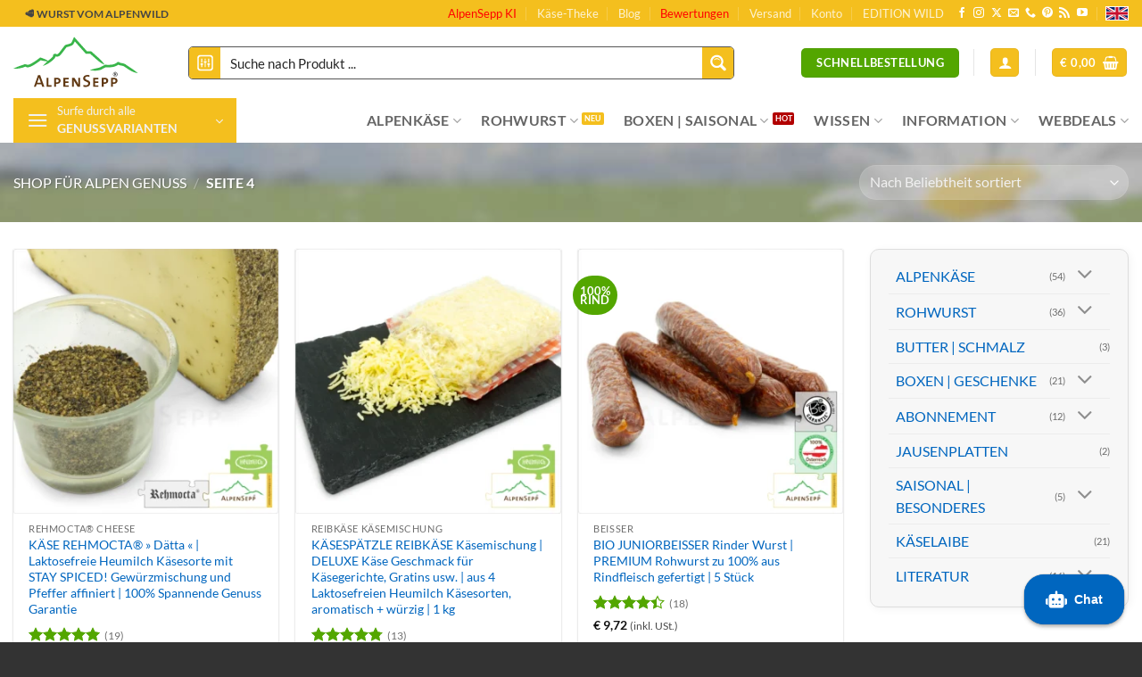

--- FILE ---
content_type: text/html; charset=UTF-8
request_url: https://alpensepp.com/shop/page/4/?add_to_wishlist=41194&_wpnonce=072231897e
body_size: 79370
content:
<!DOCTYPE html>
<html lang="de" prefix="og: https://ogp.me/ns#" class="loading-site no-js">
<head>
	<meta charset="UTF-8" />
	<link rel="profile" href="http://gmpg.org/xfn/11" />
	<link rel="pingback" href="https://alpensepp.com/xmlrpc.php" />

	<script>(function(html){html.className = html.className.replace(/\bno-js\b/,'js')})(document.documentElement);</script>
<meta name="viewport" content="width=device-width, initial-scale=1" /><!-- Google tag (gtag.js) consent mode dataLayer added by Site Kit -->
<script type="text/javascript" id="google_gtagjs-js-consent-mode-data-layer">
/* <![CDATA[ */
window.dataLayer = window.dataLayer || [];function gtag(){dataLayer.push(arguments);}
gtag('consent', 'default', {"ad_personalization":"denied","ad_storage":"denied","ad_user_data":"denied","analytics_storage":"denied","functionality_storage":"denied","security_storage":"denied","personalization_storage":"denied","region":["AT","BE","BG","CH","CY","CZ","DE","DK","EE","ES","FI","FR","GB","GR","HR","HU","IE","IS","IT","LI","LT","LU","LV","MT","NL","NO","PL","PT","RO","SE","SI","SK"],"wait_for_update":500});
window._googlesitekitConsentCategoryMap = {"statistics":["analytics_storage"],"marketing":["ad_storage","ad_user_data","ad_personalization"],"functional":["functionality_storage","security_storage"],"preferences":["personalization_storage"]};
window._googlesitekitConsents = {"ad_personalization":"denied","ad_storage":"denied","ad_user_data":"denied","analytics_storage":"denied","functionality_storage":"denied","security_storage":"denied","personalization_storage":"denied","region":["AT","BE","BG","CH","CY","CZ","DE","DK","EE","ES","FI","FR","GB","GR","HR","HU","IE","IS","IT","LI","LT","LU","LV","MT","NL","NO","PL","PT","RO","SE","SI","SK"],"wait_for_update":500};
/* ]]> */
</script>
<!-- End Google tag (gtag.js) consent mode dataLayer added by Site Kit -->

<!-- Suchmaschinen-Optimierung durch Rank Math PRO - https://rankmath.com/ -->
<title>Produkte Archiv ▷ Seite 4 von 14 ▷ Käse, Bergkäse, Wurst Shop | AlpenSepp®</title>
<meta name="description" content="Entdecken Sie unsere besonderen Bregenzerwälder Alpen Käse Sorten. Finden Sie Ihre Käsesorte bei uns im Shop."/>
<meta name="robots" content="follow, index, max-snippet:-1, max-video-preview:-1, max-image-preview:large"/>
<link rel="canonical" href="https://alpensepp.com/shop/page/4/" />
<link rel="prev" href="https://alpensepp.com/shop/page/3/" />
<link rel="next" href="https://alpensepp.com/shop/page/5/" />
<meta property="og:locale" content="de_DE" />
<meta property="og:type" content="article" />
<meta property="og:title" content="Produkte Archiv ▷ Seite 4 von 14 ▷ Käse, Bergkäse, Wurst Shop | AlpenSepp®" />
<meta property="og:description" content="Entdecken Sie unsere besonderen Bregenzerwälder Alpen Käse Sorten. Finden Sie Ihre Käsesorte bei uns im Shop." />
<meta property="og:url" content="https://alpensepp.com/shop/page/4/" />
<meta property="og:site_name" content="Käse, Bergkäse, Butter + Wurst Shop | AlpenSepp®" />
<meta property="article:publisher" content="https://facebook.com/alpensepp.austria" />
<meta property="og:image" content="https://alpensepp.com/wp-content/uploads/2020/03/Logo_AlpenSepp_R_500.png" />
<meta property="og:image:secure_url" content="https://alpensepp.com/wp-content/uploads/2020/03/Logo_AlpenSepp_R_500.png" />
<meta property="og:image:width" content="500" />
<meta property="og:image:height" content="207" />
<meta property="og:image:alt" content="Logo AlpenSepp®" />
<meta property="og:image:type" content="image/png" />
<meta name="twitter:card" content="summary_large_image" />
<meta name="twitter:title" content="Produkte Archiv ▷ Seite 4 von 14 ▷ Käse, Bergkäse, Wurst Shop | AlpenSepp®" />
<meta name="twitter:description" content="Entdecken Sie unsere besonderen Bregenzerwälder Alpen Käse Sorten. Finden Sie Ihre Käsesorte bei uns im Shop." />
<meta name="twitter:image" content="https://alpensepp.com/wp-content/uploads/2020/03/Logo_AlpenSepp_R_500.png" />
<script type="application/ld+json" class="rank-math-schema-pro">{"@context":"https://schema.org","@graph":[{"@type":"Place","@id":"https://alpensepp.com/#place","geo":{"@type":"GeoCoordinates","latitude":"47.452750","longitude":"9.766230"},"hasMap":"https://www.google.com/maps/search/?api=1&amp;query=47.452750,9.766230","address":{"@type":"PostalAddress","streetAddress":"Holzbodenweg 6","addressLocality":"Schwarzach","addressRegion":"Vorarlberg","postalCode":"6858","addressCountry":"\u00d6sterreich"}},{"@type":"OnlineStore","@id":"https://alpensepp.com/#organization","name":"AlpenSepp\u00ae Premium K\u00e4seshop","url":"https://alpensepp.com","sameAs":["https://facebook.com/alpensepp.austria"],"email":"info@alpensepp.com","address":{"@type":"PostalAddress","streetAddress":"Holzbodenweg 6","addressLocality":"Schwarzach","addressRegion":"Vorarlberg","postalCode":"6858","addressCountry":"\u00d6sterreich"},"logo":{"@type":"ImageObject","@id":"https://alpensepp.com/#logo","url":"https://alpensepp.com/wp-content/uploads/2020/12/Logo_AlpenSepp_R.svg","contentUrl":"https://alpensepp.com/wp-content/uploads/2020/12/Logo_AlpenSepp_R.svg","caption":"K\u00e4se, Bergk\u00e4se, Butter + Wurst Shop | AlpenSepp\u00ae","inLanguage":"de","width":"100","height":"100"},"contactPoint":[{"@type":"ContactPoint","telephone":"+43-676-6882000","contactType":"customer support"}],"location":{"@id":"https://alpensepp.com/#place"}},{"@type":"WebSite","@id":"https://alpensepp.com/#website","url":"https://alpensepp.com","name":"K\u00e4se, Bergk\u00e4se, Butter + Wurst Shop | AlpenSepp\u00ae","publisher":{"@id":"https://alpensepp.com/#organization"},"inLanguage":"de"},{"@type":"CollectionPage","@id":"https://alpensepp.com/shop/page/4/#webpage","url":"https://alpensepp.com/shop/page/4/","name":"Produkte Archiv \u25b7 Seite 4 von 14 \u25b7 K\u00e4se, Bergk\u00e4se, Wurst Shop | AlpenSepp\u00ae","isPartOf":{"@id":"https://alpensepp.com/#website"},"inLanguage":"de"}]}</script>
<!-- /Rank Math WordPress SEO Plugin -->

<link rel='dns-prefetch' href='//t.adcell.com' />
<link rel='dns-prefetch' href='//www.googletagmanager.com' />
<link rel='prefetch' href='https://alpensepp.com/wp-content/themes/flatsome/assets/js/flatsome.js?ver=e2eddd6c228105dac048' />
<link rel='prefetch' href='https://alpensepp.com/wp-content/themes/flatsome/assets/js/chunk.slider.js?ver=3.20.4' />
<link rel='prefetch' href='https://alpensepp.com/wp-content/themes/flatsome/assets/js/chunk.popups.js?ver=3.20.4' />
<link rel='prefetch' href='https://alpensepp.com/wp-content/themes/flatsome/assets/js/chunk.tooltips.js?ver=3.20.4' />
<link rel='prefetch' href='https://alpensepp.com/wp-content/themes/flatsome/assets/js/woocommerce.js?ver=1c9be63d628ff7c3ff4c' />
<link rel="alternate" type="application/rss+xml" title="Käse, Bergkäse, Wurst Shop | AlpenSepp® &raquo; Feed" href="https://alpensepp.com/feed/" />
<link rel="alternate" type="application/rss+xml" title="Käse, Bergkäse, Wurst Shop | AlpenSepp® &raquo; Kommentar-Feed" href="https://alpensepp.com/comments/feed/" />
<link rel="alternate" type="application/rss+xml" title="Käse, Bergkäse, Wurst Shop | AlpenSepp® &raquo; Produkte-Feed" href="https://alpensepp.com/shop/feed/" />
<style id='wp-img-auto-sizes-contain-inline-css' type='text/css'>
img:is([sizes=auto i],[sizes^="auto," i]){contain-intrinsic-size:3000px 1500px}
/*# sourceURL=wp-img-auto-sizes-contain-inline-css */
</style>
<link rel='stylesheet' id='affiliates-css' href='https://alpensepp.com/wp-content/plugins/affiliates-pro/css/affiliates.css?ver=5.4.1' type='text/css' media='all' />
<link rel='stylesheet' id='affiliates-fields-css' href='https://alpensepp.com/wp-content/plugins/affiliates-pro/css/affiliates-fields.css?ver=5.4.1' type='text/css' media='all' />
<link rel='stylesheet' id='affiliates-pro-css' href='https://alpensepp.com/wp-content/plugins/affiliates-pro/css/affiliates_pro.css?ver=5.4.1' type='text/css' media='all' />
<link rel='stylesheet' id='cr-frontend-css-css' href='https://alpensepp.com/wp-content/plugins/customer-reviews-woocommerce/css/frontend.css?ver=5.97.0' type='text/css' media='all' />
<link rel='stylesheet' id='conditional-extra-fees-woocommerce-css' href='https://alpensepp.com/wp-content/plugins/conditional-extra-fees-for-woocommerce-pro/public/css/conditional-fees-rule-woocommerce-public.css?ver=1.0.31.31' type='text/css' media='all' />
<link rel='stylesheet' id='ps-frontend-style-css' href='https://alpensepp.com/wp-content/plugins/prepaid-for-woocommerce-subscriptions/assets/frontend/frontend.css?ver=4.1.4' type='text/css' media='all' />
<link rel='stylesheet' id='woocommerce-invoices-css' href='https://alpensepp.com/wp-content/plugins/woocommerce-invoices/public/css/woocommerce-invoices-public.css?ver=1.4.4' type='text/css' media='all' />
<link rel='stylesheet' id='wcsc-css' href='https://alpensepp.com/wp-content/plugins/woocommerce-smart-coupons-pdf-extension/css/style.css?ver=1.6' type='text/css' media='all' />
<style id='woocommerce-inline-inline-css' type='text/css'>
.woocommerce form .form-row .required { visibility: visible; }
/*# sourceURL=woocommerce-inline-inline-css */
</style>
<link rel='stylesheet' id='wordpress-gdpr-css' href='https://alpensepp.com/wp-content/plugins/wordpress-gdpr/public/css/wordpress-gdpr-public.css?ver=2.0.5' type='text/css' media='all' />
<link rel='stylesheet' id='font-awesome-css' href='https://alpensepp.com/wp-content/plugins/wordpress-gdpr/public/css/fontawesome-free-5.15.3-web/css/all.css?ver=5.15.3' type='text/css' media='all' />
<link rel='stylesheet' id='wc-pb-checkout-blocks-css' href='https://alpensepp.com/wp-content/plugins/woocommerce-product-bundles/assets/css/frontend/checkout-blocks.css?ver=8.5.5' type='text/css' media='all' />
<style id='wc-pb-checkout-blocks-inline-css' type='text/css'>
table.wc-block-cart-items .wc-block-cart-items__row.is-bundle__meta_hidden .wc-block-components-product-details__beinhaltet, .wc-block-components-order-summary-item.is-bundle__meta_hidden .wc-block-components-product-details__beinhaltet { display:none; } table.wc-block-cart-items .wc-block-cart-items__row.is-bundle .wc-block-components-product-details__beinhaltet .wc-block-components-product-details__name, .wc-block-components-order-summary-item.is-bundle .wc-block-components-product-details__beinhaltet .wc-block-components-product-details__name { display:block; margin-bottom: 0.5em } table.wc-block-cart-items .wc-block-cart-items__row.is-bundle .wc-block-components-product-details__beinhaltet:not(:first-of-type) .wc-block-components-product-details__name, .wc-block-components-order-summary-item.is-bundle .wc-block-components-product-details__beinhaltet:not(:first-of-type) .wc-block-components-product-details__name { display:none } table.wc-block-cart-items .wc-block-cart-items__row.is-bundle .wc-block-components-product-details__beinhaltet + li:not( .wc-block-components-product-details__beinhaltet ), .wc-block-components-order-summary-item.is-bundle .wc-block-components-product-details__beinhaltet + li:not( .wc-block-components-product-details__beinhaltet ) { margin-top:0.5em }
/*# sourceURL=wc-pb-checkout-blocks-inline-css */
</style>
<link rel='stylesheet' id='flatsome-swatches-frontend-css' href='https://alpensepp.com/wp-content/themes/flatsome/assets/css/extensions/flatsome-swatches-frontend.css?ver=3.20.4' type='text/css' media='all' />
<link rel='stylesheet' id='wcwl_frontend-css' href='https://alpensepp.com/wp-content/plugins/woocommerce-waitlist/includes/css/src/wcwl_frontend.min.css?ver=2.5.1' type='text/css' media='all' />
<link rel='stylesheet' id='dashicons-css' href='https://alpensepp.com/wp-includes/css/dashicons.min.css?ver=6.9' type='text/css' media='all' />
<link rel='stylesheet' id='wc-bundle-style-css' href='https://alpensepp.com/wp-content/plugins/woocommerce-product-bundles/assets/css/frontend/woocommerce.css?ver=8.5.5' type='text/css' media='all' />
<link rel='stylesheet' id='flatsome-main-css' href='https://alpensepp.com/wp-content/themes/flatsome/assets/css/flatsome.css?ver=3.20.4' type='text/css' media='all' />
<style id='flatsome-main-inline-css' type='text/css'>
@font-face {
				font-family: "fl-icons";
				font-display: block;
				src: url(https://alpensepp.com/wp-content/themes/flatsome/assets/css/icons/fl-icons.eot?v=3.20.4);
				src:
					url(https://alpensepp.com/wp-content/themes/flatsome/assets/css/icons/fl-icons.eot#iefix?v=3.20.4) format("embedded-opentype"),
					url(https://alpensepp.com/wp-content/themes/flatsome/assets/css/icons/fl-icons.woff2?v=3.20.4) format("woff2"),
					url(https://alpensepp.com/wp-content/themes/flatsome/assets/css/icons/fl-icons.ttf?v=3.20.4) format("truetype"),
					url(https://alpensepp.com/wp-content/themes/flatsome/assets/css/icons/fl-icons.woff?v=3.20.4) format("woff"),
					url(https://alpensepp.com/wp-content/themes/flatsome/assets/css/icons/fl-icons.svg?v=3.20.4#fl-icons) format("svg");
			}
/*# sourceURL=flatsome-main-inline-css */
</style>
<link rel='stylesheet' id='flatsome-shop-css' href='https://alpensepp.com/wp-content/themes/flatsome/assets/css/flatsome-shop.css?ver=3.20.4' type='text/css' media='all' />
<link rel='stylesheet' id='flatsome-style-css' href='https://alpensepp.com/wp-content/themes/flatsome-child/style.css?ver=3.0' type='text/css' media='all' />
<link rel='stylesheet' id='sib-front-css-css' href='https://alpensepp.com/wp-content/plugins/mailin/css/mailin-front.css?ver=6.9' type='text/css' media='all' />
<link rel='stylesheet' id='wc-bundle-css-css' href='https://alpensepp.com/wp-content/plugins/woocommerce-product-bundles/assets/css/frontend/single-product.css?ver=8.5.5' type='text/css' media='all' />
<link rel='stylesheet' id='glossary-hint-css' href='https://alpensepp.com/wp-content/plugins/glossary-by-codeat-premium/assets/css/css-pro/tooltip-book.css?ver=2.3.10' type='text/css' media='all' />
<link rel='stylesheet' id='glossary-general-css' href='https://alpensepp.com/wp-content/plugins/glossary-by-codeat-premium/assets/css/general.css?ver=2.3.10' type='text/css' media='all' />
<link rel='stylesheet' id='glossary-a2z-widget-css' href='https://alpensepp.com/wp-content/plugins/glossary-by-codeat-premium/assets/css/A2Z-widget.css?ver=2.3.10' type='text/css' media='all' />
<script type="text/template" id="tmpl-variation-template">
	<div class="woocommerce-variation-description">{{{ data.variation.variation_description }}}</div>
	<div class="woocommerce-variation-price">{{{ data.variation.price_html }}}</div>
	<div class="woocommerce-variation-availability">{{{ data.variation.availability_html }}}</div>
</script>
<script type="text/template" id="tmpl-unavailable-variation-template">
	<p role="alert">Dieses Produkt ist leider nicht verfügbar. Bitte wähle eine andere Kombination.</p>
</script>
<script type="text/javascript" src="https://t.adcell.com/js/trad.js?s=wordpress&amp;sv=6.9&amp;v=1.0.21&amp;cv=1768899009&amp;ver=1.0.21" id="roleWcAdcellTrackingAllPages-js"></script>
<script type="text/javascript" id="roleWcAdcellTrackingAllPages-js-after">
/* <![CDATA[ */
Adcell.Tracking.track();
//# sourceURL=roleWcAdcellTrackingAllPages-js-after
/* ]]> */
</script>
<script type="text/javascript" async src="https://alpensepp.com/wp-content/plugins/burst-statistics/assets/js/timeme/timeme.min.js?ver=1767866962" id="burst-timeme-js"></script>
<script type="text/javascript" src="https://alpensepp.com/wp-includes/js/jquery/jquery.min.js?ver=3.7.1" id="jquery-core-js"></script>
<script type="text/javascript" src="https://alpensepp.com/wp-includes/js/jquery/jquery-migrate.min.js?ver=3.4.1" id="jquery-migrate-js"></script>
<script type="text/javascript" src="https://alpensepp.com/wp-content/plugins/conditional-extra-fees-for-woocommerce-pro/public/js/conditional-fees-rule-woocommerce-public.js?ver=1.0.31.31" id="conditional-extra-fees-woocommerce-js"></script>
<script type="text/javascript" src="https://alpensepp.com/wp-content/plugins/prepaid-for-woocommerce-subscriptions/assets/frontend/frontend.js?ver=4.1.4" id="ps-frontend-script-js"></script>
<script type="text/javascript" src="https://alpensepp.com/wp-content/plugins/woocommerce-invoices/public/js/woocommerce-invoices-public.js?ver=1.4.4" id="woocommerce-invoices-js"></script>
<script type="text/javascript" src="https://alpensepp.com/wp-content/plugins/woocommerce/assets/js/jquery-blockui/jquery.blockUI.min.js?ver=2.7.0-wc.10.4.3" id="wc-jquery-blockui-js" data-wp-strategy="defer"></script>
<script type="text/javascript" src="https://alpensepp.com/wp-content/plugins/woocommerce/assets/js/js-cookie/js.cookie.min.js?ver=2.1.4-wc.10.4.3" id="wc-js-cookie-js" data-wp-strategy="defer"></script>
<script type="text/javascript" src="https://alpensepp.com/wp-includes/js/dist/hooks.min.js?ver=dd5603f07f9220ed27f1" id="wp-hooks-js"></script>
<script type="text/javascript" id="wpm-js-extra">
/* <![CDATA[ */
var wpm = {"ajax_url":"https://alpensepp.com/wp-admin/admin-ajax.php","root":"https://alpensepp.com/wp-json/","nonce_wp_rest":"6bced32c94","nonce_ajax":"fb1778a90f"};
//# sourceURL=wpm-js-extra
/* ]]> */
</script>
<script type="text/javascript" src="https://alpensepp.com/wp-content/plugins/woocommerce-pixel-manager/js/public/pro/wpm-public__premium_only.p1.min.js?ver=1.54.1" id="wpm-js"></script>
<script type="text/javascript" src="https://alpensepp.com/wp-content/plugins/wc-bulk-order-form-prepopulated/assets/js/frontend.js?ver=3.3.7" id="Bulk Order Form for WooCommerce - Prepopulatedfrontend_script-js"></script>
<script type="text/javascript" id="wc-cart-fragments-js-extra">
/* <![CDATA[ */
var wc_cart_fragments_params = {"ajax_url":"/wp-admin/admin-ajax.php","wc_ajax_url":"/?wc-ajax=%%endpoint%%","cart_hash_key":"wc_cart_hash_b546f805f731d3c1b1ac2ee9ba973880","fragment_name":"wc_fragments_b546f805f731d3c1b1ac2ee9ba973880","request_timeout":"5000"};
//# sourceURL=wc-cart-fragments-js-extra
/* ]]> */
</script>
<script type="text/javascript" src="https://alpensepp.com/wp-content/plugins/woocommerce/assets/js/frontend/cart-fragments.min.js?ver=10.4.3" id="wc-cart-fragments-js" defer="defer" data-wp-strategy="defer"></script>
<script type="text/javascript" id="sib-front-js-js-extra">
/* <![CDATA[ */
var sibErrMsg = {"invalidMail":"Please fill out valid email address","requiredField":"Please fill out required fields","invalidDateFormat":"Please fill out valid date format","invalidSMSFormat":"Please fill out valid phone number"};
var ajax_sib_front_object = {"ajax_url":"https://alpensepp.com/wp-admin/admin-ajax.php","ajax_nonce":"51a902b9c7","flag_url":"https://alpensepp.com/wp-content/plugins/mailin/img/flags/"};
//# sourceURL=sib-front-js-js-extra
/* ]]> */
</script>
<script type="text/javascript" src="https://alpensepp.com/wp-content/plugins/mailin/js/mailin-front.js?ver=1768517654" id="sib-front-js-js"></script>
<script type="text/javascript" src="https://alpensepp.com/wp-includes/js/underscore.min.js?ver=1.13.7" id="underscore-js"></script>
<script type="text/javascript" id="wp-util-js-extra">
/* <![CDATA[ */
var _wpUtilSettings = {"ajax":{"url":"/wp-admin/admin-ajax.php"}};
//# sourceURL=wp-util-js-extra
/* ]]> */
</script>
<script type="text/javascript" src="https://alpensepp.com/wp-includes/js/wp-util.min.js?ver=6.9" id="wp-util-js"></script>
<script type="text/javascript" id="wc-add-to-cart-variation-js-extra">
/* <![CDATA[ */
var wc_add_to_cart_variation_params = {"wc_ajax_url":"/?wc-ajax=%%endpoint%%","i18n_no_matching_variations_text":"Es entsprechen leider keine Produkte deiner Auswahl. Bitte w\u00e4hle eine andere Kombination.","i18n_make_a_selection_text":"Bitte w\u00e4hle die Produktoptionen, bevor du den Artikel in den Warenkorb legst.","i18n_unavailable_text":"Dieses Produkt ist leider nicht verf\u00fcgbar. Bitte w\u00e4hle eine andere Kombination.","i18n_reset_alert_text":"Deine Auswahl wurde zur\u00fcckgesetzt. Bitte w\u00e4hle Produktoptionen aus, bevor du den Artikel in den Warenkorb legst."};
//# sourceURL=wc-add-to-cart-variation-js-extra
/* ]]> */
</script>
<script type="text/javascript" src="https://alpensepp.com/wp-content/plugins/woocommerce/assets/js/frontend/add-to-cart-variation.min.js?ver=10.4.3" id="wc-add-to-cart-variation-js" defer="defer" data-wp-strategy="defer"></script>
<link rel="https://api.w.org/" href="https://alpensepp.com/wp-json/" /><link rel="EditURI" type="application/rsd+xml" title="RSD" href="https://alpensepp.com/xmlrpc.php?rsd" />
<meta name="generator" content="WordPress 6.9" />
<meta name="generator" content="Site Kit by Google 1.170.0" />
<!-- This webpage contains hreflang tags by the HREFLANG Tags for WordPress plugin 1.9.13 - https://www.hreflangtags.com/downloads/hreflang-tags-pro-plugin-wordpress/ -->
<link rel="alternate" href="https://alpensepp.shop/store" hreflang="en" />
<link rel="alternate" href="https://alpensepp.com/shop" hreflang="de" />
<!-- / HREFLANG Tags for WordPress plugin. -->

<!-- This website runs the Product Feed ELITE for WooCommerce by AdTribes.io plugin -->
	<noscript><style>.woocommerce-product-gallery{ opacity: 1 !important; }</style></noscript>
	
<!-- START Pixel Manager Pro for WooCommerce -->

		<script>

			window.wpmDataLayer = window.wpmDataLayer || {};
			window.wpmDataLayer = Object.assign(window.wpmDataLayer, {"cart":{},"cart_item_keys":{},"version":{"number":"1.54.1","pro":true,"eligible_for_updates":true,"distro":"wcm","beta":false,"show":true},"pixels":{"google":{"linker":{"settings":null},"user_id":true,"ads":{"conversion_ids":{"AW-959862347":"Pk8_CIeSlW0Qy6zZyQM"},"dynamic_remarketing":{"status":true,"id_type":"sku","send_events_with_parent_ids":true},"google_business_vertical":"retail","phone_conversion_number":"","phone_conversion_label":""},"analytics":{"ga4":{"measurement_id":"G-3C5FKSRDEQ","parameters":{},"mp_active":true,"debug_mode":false,"page_load_time_tracking":true},"id_type":"post_id"},"tag_id":"AW-959862347","tag_id_suppressed":[],"tag_gateway":{"measurement_path":"/metrics","proxy_url":"https://alpensepp.com/wp-content/plugins/woocommerce-pixel-manager/includes/pixels/google/pmw-gtg-proxy.php","handler":"isolated"},"tcf_support":false,"consent_mode":{"is_active":true,"wait_for_update":500,"ads_data_redaction":false,"url_passthrough":true},"enhanced_conversions":{"is_active":true}},"bing":{"uet_tag_id":"148026039","enhanced_conversions":false,"dynamic_remarketing":{"id_type":"sku"},"consent_mode":{"is_active":true}}},"shop":{"list_name":"Shop | page number: 4","list_id":"product_shop_page_number_4","page_type":"product_shop","currency":"EUR","selectors":{"addToCart":[],"beginCheckout":[]},"order_duplication_prevention":true,"view_item_list_trigger":{"test_mode":false,"background_color":"green","opacity":0.5,"repeat":true,"timeout":1000,"threshold":0.8000000000000000444089209850062616169452667236328125},"variations_output":true,"session_active":false},"page":{"id":91810,"title":"KÄSE REHMOCTA® » Dätta « | Laktosefreie Heumilch Käsesorte mit STAY SPICED! Gewürzmischung und Pfeffer affiniert | 100% Spannende Genuss Garantie","type":"product","categories":[],"parent":{"id":0,"title":"KÄSE REHMOCTA® » Dätta « | Laktosefreie Heumilch Käsesorte mit STAY SPICED! Gewürzmischung und Pfeffer affiniert | 100% Spannende Genuss Garantie","type":"product","categories":[]}},"general":{"user_logged_in":false,"scroll_tracking_thresholds":["25","50","75","100"],"page_id":91810,"exclude_domains":[],"server_2_server":{"active":true,"user_agent_exclude_patterns":[],"ip_exclude_list":[],"pageview_event_s2s":{"is_active":false,"pixels":[]}},"consent_management":{"explicit_consent":false,"restricted_regions":["AT","BE","BG","CY","CZ","DE","DK","EE","ES","FI","FR","GR","HR","HU","IE","IT","LT","LU","LV","MT","NL","PL","PT","RO","SE","SI","SK"]},"lazy_load_pmw":false,"chunk_base_path":"https://alpensepp.com/wp-content/plugins/woocommerce-pixel-manager/js/public/pro/","modules":{"load_deprecated_functions":false}}});

		</script>

		
<!-- END Pixel Manager Pro for WooCommerce -->

<!-- Dynamic Widgets by QURL loaded - http://www.dynamic-widgets.com //-->
<script type="text/javascript" src="https://cdn.brevo.com/js/sdk-loader.js" async></script><script type="text/javascript">
            window.Brevo = window.Brevo || [];
            window.Brevo.push(["init", {
                client_key: "eesvm05ebxah44eetl75s",
                email_id: "",
                push: {
                    customDomain: "https://alpensepp.com\/wp-content\/plugins\/woocommerce-sendinblue-newsletter-subscription\/"
                }
            }]);
        </script><link rel="icon" href="https://alpensepp.com/wp-content/uploads/2016/02/cropped-alpensepp-favicon_512-340x340.png" sizes="32x32" />
<link rel="icon" href="https://alpensepp.com/wp-content/uploads/2016/02/cropped-alpensepp-favicon_512-340x340.png" sizes="192x192" />
<link rel="apple-touch-icon" href="https://alpensepp.com/wp-content/uploads/2016/02/cropped-alpensepp-favicon_512-340x340.png" />
<meta name="msapplication-TileImage" content="https://alpensepp.com/wp-content/uploads/2016/02/cropped-alpensepp-favicon_512-340x340.png" />
<style id="custom-css" type="text/css">:root {--primary-color: #F4BF1E;--fs-color-primary: #F4BF1E;--fs-color-secondary: #53A600;--fs-color-success: #FF9100;--fs-color-alert: #b20000;--fs-color-base: #4a4a4a;--fs-experimental-link-color: #0066BF;--fs-experimental-link-color-hover: #111;}.tooltipster-base {--tooltip-color: #fff;--tooltip-bg-color: #000;}.off-canvas-right .mfp-content, .off-canvas-left .mfp-content {--drawer-width: 300px;}.off-canvas .mfp-content.off-canvas-cart {--drawer-width: 400px;}.container-width, .full-width .ubermenu-nav, .container, .row{max-width: 1430px}.row.row-collapse{max-width: 1400px}.row.row-small{max-width: 1422.5px}.row.row-large{max-width: 1460px}.header-main{height: 80px}#logo img{max-height: 80px}#logo{width:160px;}#logo img{padding:10px 0;}#logo a{max-width:140px;}.header-bottom{min-height: 10px}.header-top{min-height: 30px}.transparent .header-main{height: 80px}.transparent #logo img{max-height: 80px}.has-transparent + .page-title:first-of-type,.has-transparent + #main > .page-title,.has-transparent + #main > div > .page-title,.has-transparent + #main .page-header-wrapper:first-of-type .page-title{padding-top: 160px;}.transparent .header-wrapper{background-color: #333333!important;}.transparent .top-divider{display: none;}.header.show-on-scroll,.stuck .header-main{height:70px!important}.stuck #logo img{max-height: 70px!important}.search-form{ width: 90%;}.header-bg-color {background-color: #ffffff}.header-bottom {background-color: #ffffff}.top-bar-nav > li > a{line-height: 16px }.header-main .nav > li > a{line-height: 16px }.stuck .header-main .nav > li > a{line-height: 50px }.header-bottom-nav > li > a{line-height: 16px }@media (max-width: 549px) {.header-main{height: 70px}#logo img{max-height: 70px}}.main-menu-overlay{background-color: rgba(0,0,0,0.75)}.nav-dropdown{font-size:100%}.header-top{background-color:#f4bf1e!important;}body{font-family: Lato, sans-serif;}body {font-weight: 400;font-style: normal;}.nav > li > a {font-family: Lato, sans-serif;}.mobile-sidebar-levels-2 .nav > li > ul > li > a {font-family: Lato, sans-serif;}.nav > li > a,.mobile-sidebar-levels-2 .nav > li > ul > li > a {font-weight: 700;font-style: normal;}h1,h2,h3,h4,h5,h6,.heading-font, .off-canvas-center .nav-sidebar.nav-vertical > li > a{font-family: Lato, sans-serif;}h1,h2,h3,h4,h5,h6,.heading-font,.banner h1,.banner h2 {font-weight: 700;font-style: normal;}.alt-font{font-family: "Dancing Script", sans-serif;}.badge-inner.on-sale{background-color: #0066bf}.badge-inner.new-bubble-auto{background-color: #a43906}.badge-inner.new-bubble{background-color: #53a600}.shop-page-title.featured-title .title-bg{background-image: url(https://alpensepp.com/wp-content/uploads/2014/08/hintergrund04.jpg);}@media screen and (min-width: 550px){.products .box-vertical .box-image{min-width: 336px!important;width: 336px!important;}}.footer-1{background-color: #DBDBDB}.footer-2{background-color: #FFFFFF}.absolute-footer, html{background-color: #333333}button[name='update_cart'] { display: none; }.nav-vertical-fly-out > li + li {border-top-width: 1px; border-top-style: solid;}/* Custom CSS *//* Spezielle Klasse für Flatsome Produkt-Blöcke mit Radius 10 */.produktradius10 .col-inner,.produktradius10 .box-image,.produktradius10 .box-image img,.produktradius10 .box-text {border-radius: 10px !important;overflow: hidden; /* Verhindert, dass Ecken des Inhalts überstehen */-o-object-fit: cover;object-fit: cover;}/* Optional: Verhindert doppelte Rundungen an der Kante zwischen Bild und Text */.produktradius10 .box-image img {border-bottom-left-radius: 0 !important;border-bottom-right-radius: 0 !important;}/* Badges innerhalb der produktradius10 Klasse nach innen rücken */.produktradius10 .badge-container {top: 12px !important; /* Abstand von oben */left: 12px !important; /* Abstand von links */margin: 0 !important; /* Entfernt negative Außenstände */}/* Falls Badges auf der rechten Seite erscheinen (z.B. Ausverkauft) */.produktradius10 .badge-container.container-right {right: 12px !important;left: auto !important;}/* Die runden Badge-Kreise selbst etwas verkleinern, falls sie zu wuchtig wirken */.produktradius10 .badge-inner {box-shadow: 0 2px 5px rgba(0,0,0,0.1); /* Optionaler Schatten, da sie nun "auf" dem Bild liegen */}/* Background Bewertungssterne - Ausgeschlossen für ID 8357 und ID 102396 */body:not(.postid-8357):not(.postid-102396) .woocommerce-product-rating {background: #444444;border-radius: 10px;padding: 5px 5px 5px 10px;margin-top: -1em;margin-bottom: 1em;}/* Zielseite: Weihnachtsmarkt-Box (ID 108517) */body.single-product.postid-108517 .woocommerce-variation-price {font-size: 1em !important;}/* Ziel: Textfarbe des Dropdowns im gesamten WooCommerce/Flatsome NUR auf Produkt-IDs 35293 und 80017 auf weiss ändern */.postid-4575 select, .postid-4575 .form-minimal select, .postid-4575 .woocommerce select,.postid-11748 select, .postid-11748 .form-minimal select, .postid-11748 .woocommerce select,.postid-121473 select, .postid-121473 .form-minimal select, .postid-121473 .woocommerce select,.postid-121510 select, .postid-121510 .form-minimal select, .postid-121510 .woocommerce select,.postid-35293 select, .postid-35293 .form-minimal select, .postid-35293 .woocommerce select {color: white !important;}/* Schriftfarbe ändern bei der Einmalzahlung Kurzbeschreibung der Geschenkabos */.postid-121769 .ps_title span,.postid-121731 .ps_title span,.postid-121797 .ps_title span {color: #444;}/* Produktkategorien auf Produktseite mit kleinerer Schrift */.sidebar-menu-size-small {font-size: small;}/* Hintergrundbild mit Weißverlauf vertikal */.background-to-white.section::after {content: "";position: absolute;top: 0;left: 0;width: 100%;height: 100%;background: linear-gradient(180deg, rgba(255,255,255,0) 0%, rgba(255,255,255,0) 50%, rgba(255,255,255,1) 100%);}/* QR Code Größe auf Danke-Seite fixieren*/.muxp-bacs-qrcode {max-width: 250px;}.widgets-boxed .widget, .widgets-framed .widget {background-color: #f7f7f7;border-radius: 10px;margin: 0 0 50px 0;padding: 10px 20px 15px 20px;}/* Video Radius10 Ecken bei Background in Section */.backround-video-radius .section-bg :is(img,picture,video) {border-radius: 10px;}/* Video Lokal aus Mediathek - ohne padding */.video-local {padding-top: 0% !important;}/* Abstand Badge NEW, ... auf Produktebene */.badge-inner {padding: 8px !important;}/* Rahmen 1px um Bild */.border1 img {border-width: 1px;border-style: solid; // border-color: #555555;}/* Bild, Container und Overlays mit Radius 5px */.radius5, .radius5 img, .radius5 .box-image, .radius5 .overlay, .radius5 .image-overlay,.radius5 .box-image .overlay {border-radius: 5px !important;overflow: hidden !important;-o-object-fit: cover;object-fit: cover;}/* Bild, Container und Overlays mit Radius 10px */.radius10, .radius10 img, .radius10 .box-image, .radius10 .overlay, .radius10 .image-overlay,.radius10 .box-image .overlay {border-radius: 10px !important;overflow: hidden !important;-o-object-fit: cover;object-fit: cover;}/* Bild, Container und Overlays nur oben mit Radius 10px */.radius10top, .radius10top img, .radius10top .box-image, .radius10top .overlay, .radius10top .image-overlay,.radius10top .box-image .overlay {border-radius: 10px 10px 0px 0px !important;overflow: hidden !important;-o-object-fit: cover;object-fit: cover;}/* Z-Index 1 */.zindex1 {z-index: 1;}/* Korrektur Einzug bei UL, OL, LI beim Auflistungen */ul, ol { margin-left: 1em;}li { padding-left: 0.5em;}/* Schrift verkleinern für Cross-Sells im Mini-Cart + Radius */.ux-mini-cart-cross-sells {font-size: 90%;margin-top: 30px;}.ux-mini-cart-cross-sells__list-item {border-radius: 10px;}/* Checkboxen AGB Checkout vergrößern zum Anklicken */.fc-wrapper .woocommerce-terms-and-conditions-wrapper .woocommerce-form__label-for-checkbox input[type=checkbox] {width : 20px;height : 20px;}/* Tooltip der Gebühren im Fluid-Checkout vund -Cart vollständig anzeiggen */@media (min-width: 1000px) {body.woocommerce-checkout div.woocommerce .fc-wrapper .fc-checkout-order-review .fc-checkout-order-review__inner {overflow: visible;}}@media (min-width: 1000px) {body.woocommerce-cart div.woocommerce .fc-wrapper .fc-cart-order-review .fc-cart-order-review__inner {overflow: visible;}}/* Zahlungsbutton Checkout kleiner und rechtsbündig / Direktseite mit Bezahllink */.payment_method_coinbase_commerce label img {max-width: 110px !important;float: right;}ul.payment_methods li.payment_method_stripe_giropay img {float: right;}/* Button Hintergrund Warteliste */.wcwl_elements .wcwl_control button {background-color: #0077e8;}/* Warteliste Schriftgröße */.woocommerce-variation-availability { font-size: 16px;}/* Gebühren im Warenkorb ausblenden */.page-id-1621 .fee { display:none !important;}/* Produktbundle im Footer Cart ausblenden */.has-sticky-product-cart .sticky-add-to-cart .bundle_price { display: none !important;}/* Produktbundle Verfügbarkeit im Footer Cart ausblenden */.has-sticky-product-cart .sticky-add-to-cart .bundle_availability { display: none !important;}/* Schriftgröße Produktbundles Preis */.bundle_form .bundle_price p.price, .single-product .bundle_form .bundle_price p.price {font-size: 1.5em;}/* Layer-Fix für FAQ Funktion vom CUSREV Plugin mit Flatsome */.section-content { z-index: unset!important;}/* Button Color from Produkt FAQ Button CUSREV */#cr_qna.cr-qna-block div.cr-qna-search-block button.cr-qna-ask-button { background-color: #1499d6 !important; border-radius: 10px !important; color: #ffffff !important;}#reviews.cr-reviews-ajax-reviews .cr-qna-search-icon, .cr-all-reviews-shortcode .cr-qna-search-icon, #cr_qna.cr-qna-block div.cr-qna-search-block .cr-qna-search-icon {fill: #1499d6;}.cr-qna-block .cr-qna-list-block .cr-qna-list-q-cont .cr-qna-list-v-icon path {stroke: #1499d6;}#cr_qna.cr-qna-block div.cr-qna-list-block .cr-qna-list-q-cont button.cr-qna-ans-button {color: #1499d6;border: 2px solid #1499d6;}#cr_qna.cr-qna-block div.cr-qna-new-q-overlay .cr-qna-new-q-form .cr-qna-new-q-form-s button.cr-qna-new-q-form-s-b.cr-q-active {background: #1499d6;}/* CUSREV Bewertungs-Badget auf Produktebene */.cr-badge.badge-vs {width: 100%;}.cr-badge.badge-vs.badge_color_dark .badge__reviews {display: none;}/* Einrückung im Product Template Standard Stacked */.stack-produkt-template { padding: 5vh 5% 2vh !important;}/* Breite Sticky Cart Footer verändern */.sticky-add-to-cart .sticky-add-to-cart__product .product-title-small {max-width: 650px;}/* Schriftfarbe Menü */.menufont { color: #000000;}/* Schriftgröße der Produkvarianten Beschreibung */.woocommerce-variation-description {font-size: 14px;}/* Flatsome - Rankmath frontend analytics bar correction */#rank-math-analytics-stats .rank-math-item h3 {width: unset;}#rank-math-analytics-stats .rank-math-item#rank-math-analytics-stats-pagespeed .rank-math-pagespeed-header button {min-height: unset;}#rank-math-analytics-stats .rank-math-item#rank-math-analytics-stats-pagespeed .rank-math-pagespeed-box .col {padding: unset;width: unset;}/* Klasse für erste Produkt Textblock Überschrift */.headlinefocus { color: #555555; font-variant: small-caps; font-weight: bold; padding-bottom: 20px;}/*Lightbox für UX Builder für SVG Dateien*/.mfp-img {min-width: 500px;}/* Bild mit 20px Padding top */.top20px {padding-top: 20px;padding-bottom: 10px;}/* CSS für neues Smart Coupons Plugin - Status deaktiviert *//*Gutschein Smart Coupons auf volle Breite .product_tag-gutschein .large-6 {max-width: 100% !important;flex-basis: 100% !important;}Footer Warenkorb bei Gutschein Smart Coupons ausblenden .wt_customise_gift_coupon_wrapper .sticky-add-to-cart-wrapper {height: auto !important;}.wt_customise_gift_coupon_wrapper .sticky-add-tore-cart--active { all: unset !important;}Gutschein Warenkorb Problem bei Firefox beheben - verschiebt alles nach rechts.woocommerce-checkout { clear: both !important;}Status deaktiviert *//* Side Tabs Konfiguration */.estp-tab-wrapper.estp-lft-side-tab, .estp-tab-wrapper.estp-rht-side-tab, .estp-tab-wrapper.estp-btm-lft-side-tab, .estp-tab-wrapper.estp-btm-rht-side-tab, .estp-demo-main-wrap {font-family: 'Ubuntu' !important;}.estp-tab-wrapper.estp-template-5 .estp-inner-tab-wrapper .estp-tab-element span {font-size: 15px;//font-weight: bold;}.estp-tab-wrapper.estp-lft-side-tab.estp-fixed, .estp-tab-wrapper.estp-lft-side-tab.estp-absolute, .estp-tab-wrapper.estp-rht-side-tab.estp-fixed, .estp-tab-wrapper.estp-rht-side-tab.estp-absolute {top: 60% !important;}/* Schriftgröße Preis Variante*/.woocommerce-variation-price {font-size: 1.5em;}/* Einfärbung Produktpreis Seitendarstellung.product-page-price {color: #53a600;}.product-page-price span.amount{color: #53a600;}*//* Abstand Partnermarke Produktseite */.partner-padding {padding-bottom: 20px;}/* Design Hintergrund Navigationsmenü*//*.nav-dropdown {background-color: transparent;}.nav-dropdown.nav-dropdown-simple {background-color: #ffffff;}*//* Produktvarianten Swatches in Fettschrift */.ux-swatches {font-weight: bold;}/* Farbe Topbar */.social-icons {color: #ffffff;}.topbar {color: #ffffff;}/* Farbe für Kaufbutton Kategorieanzeige */.add-to-cart-button > a {color: #53a600 !important;}/* Klasse Menü */.minutemenu { text-decoration: none; font-size: 90%;}/* Bonuspunkte WeLaunch *//* Design */.loyaltypoints {color: #ffffff;background-color: rgba(0,102,191,0.8);padding: 2px;font-size: 14px !important;}/*Ausblendung Info bei Varianten*/.woocommerce-variation-add-to-cart.variations_button .woocommerce-reward-points-earning-text-container {display: none;}/* Bonuspunkte WeLaunch im Footer Cart ausblenden */.has-sticky-product-cart .sticky-add-to-cart .loyaltypoints {display: none !important;}.has-sticky-product-cart .sticky-add-to-cart .woocommerce-reward-points-earning-text-container {display: none !important;}/* Ticker Box in Headline */#tickr-box {//background: #D3D3D3;max-width: 550px;padding: 3px;margin: 0px auto 0px auto;-webkit-border-radius: 4px;-moz-border-radius: 4px;border-radius: 4px;}.tickr-title {//color: #ffffff;//font: bold 18px arial, sans-serif;//background: #2A75C1; padding: 5px;-webkit-border-radius: 4px;-moz-border-radius: 4px;border-radius: 4px;}#tickr-scroll ul{margin: 0px;padding: 0px;border: 0px;vertical-align: baseline;list-style: none;}#tickr-scroll {//background: #4E91D5;height: 18px;margin: 3px auto 0px auto;overflow: hidden;padding: 0px;-webkit-border-radius: 2px;-moz-border-radius: 2px;border-radius: 2px;}#tickr-scroll li {//color: #FFFFFF; font: normal 18px; line-height: 18px;}#tickr-scroll a {color: #ffffff;text-decoration: none;}#tickr-scroll a:hover {color: #111111;text-decoration: none;}#tickr-scroll ul{padding: 0px 6px 0px 6px;-webkit-animation: tickr 12s cubic-bezier(1, 0, .5, 0) infinite;-moz-animation: tickr 12s cubic-bezier(1, 0, .5, 0) infinite;-ms-animation: tickr 12s cubic-bezier(1, 0, .5, 0) infinite;animation: tickr 12s cubic-bezier(1, 0, .5, 0) infinite;}#tickr-scroll ul:hover {-webkit-animation-play-state: paused;-moz-animation-play-state: paused;-ms-animation-play-state: paused;animation-play-state: paused;}@-webkit-keyframes tickr {0% { margin-top: 0; }25%{ margin-top: -26px; }50%{ margin-top: -51px; }75%{ margin-top: -77px; }100% { margin-top: 0; }}@-moz-keyframes tickr {0% { margin-top: 0; }25%{ margin-top: -26px; }50%{ margin-top: -51px; }75%{ margin-top: -77px; }100% { margin-top: 0; }}@keyframes tickr {0% { margin-top: 0; } 25%{ margin-top: -26px; }50%{ margin-top: -51px; }75%{ margin-top: -77px; }100% { margin-top: 0; } }/* Rahmen 1 px bei Bild */.rahmen1 {border-style: solid;border-width: thin;padding: 5px;}/* Schrift in weiss */.fontwhite {color: #ffffff;}/* Hintergrund Warenkorb weiss */.off-canvas-right .mfp-content, .off-canvas-left .mfp-content {background-color: rgb(255, 255, 255);}/* Footerprobleme auf Kassaseite beheben */.absolute-footer {position: relative !important;}/* Klasse für die Sprachenwahl Bild */.language-flag {}/* Klasse für Bild zentrieren */.aligncenter {clear: both;display: block;margin-left: auto;margin-right: auto;}/* Kategorie Beschriftung h1 und h2 */.shop-cat-h1 {font-size: 120%;font-weight: bold;line-height: 1.0;margin-top: 0em;}.shop-cat-h2 {font-size: 100%;font-weight: normal;line-height: 1.4;margin-top: 0em;}/* Google reCaptcha v3 verstecken */.grecaptcha-badge {visibility: hidden;}/* Custom CSS Tablet */@media (max-width: 849px){.category-filter-row {display: none;}}/* Custom CSS Mobile */@media (max-width: 549px){.category-filter-row {display: none;}}.label-new.menu-item > a:after{content:"NEU";}.label-hot.menu-item > a:after{content:"Hot";}.label-sale.menu-item > a:after{content:"Aktion";}.label-popular.menu-item > a:after{content:"Beliebt";}</style><style id="flatsome-swatches-css">.variations_form .ux-swatch.selected {box-shadow: 0 0 0 2px var(--fs-color-secondary);}.ux-swatches-in-loop .ux-swatch.selected {box-shadow: 0 0 0 2px var(--fs-color-secondary);}</style><style id="infinite-scroll-css" type="text/css">.page-load-status,.archive .woocommerce-pagination {display: none;}</style><style id="kirki-inline-styles">/* latin-ext */
@font-face {
  font-family: 'Lato';
  font-style: normal;
  font-weight: 400;
  font-display: swap;
  src: url(https://alpensepp.com/wp-content/fonts/lato/S6uyw4BMUTPHjxAwXjeu.woff2) format('woff2');
  unicode-range: U+0100-02BA, U+02BD-02C5, U+02C7-02CC, U+02CE-02D7, U+02DD-02FF, U+0304, U+0308, U+0329, U+1D00-1DBF, U+1E00-1E9F, U+1EF2-1EFF, U+2020, U+20A0-20AB, U+20AD-20C0, U+2113, U+2C60-2C7F, U+A720-A7FF;
}
/* latin */
@font-face {
  font-family: 'Lato';
  font-style: normal;
  font-weight: 400;
  font-display: swap;
  src: url(https://alpensepp.com/wp-content/fonts/lato/S6uyw4BMUTPHjx4wXg.woff2) format('woff2');
  unicode-range: U+0000-00FF, U+0131, U+0152-0153, U+02BB-02BC, U+02C6, U+02DA, U+02DC, U+0304, U+0308, U+0329, U+2000-206F, U+20AC, U+2122, U+2191, U+2193, U+2212, U+2215, U+FEFF, U+FFFD;
}
/* latin-ext */
@font-face {
  font-family: 'Lato';
  font-style: normal;
  font-weight: 700;
  font-display: swap;
  src: url(https://alpensepp.com/wp-content/fonts/lato/S6u9w4BMUTPHh6UVSwaPGR_p.woff2) format('woff2');
  unicode-range: U+0100-02BA, U+02BD-02C5, U+02C7-02CC, U+02CE-02D7, U+02DD-02FF, U+0304, U+0308, U+0329, U+1D00-1DBF, U+1E00-1E9F, U+1EF2-1EFF, U+2020, U+20A0-20AB, U+20AD-20C0, U+2113, U+2C60-2C7F, U+A720-A7FF;
}
/* latin */
@font-face {
  font-family: 'Lato';
  font-style: normal;
  font-weight: 700;
  font-display: swap;
  src: url(https://alpensepp.com/wp-content/fonts/lato/S6u9w4BMUTPHh6UVSwiPGQ.woff2) format('woff2');
  unicode-range: U+0000-00FF, U+0131, U+0152-0153, U+02BB-02BC, U+02C6, U+02DA, U+02DC, U+0304, U+0308, U+0329, U+2000-206F, U+20AC, U+2122, U+2191, U+2193, U+2212, U+2215, U+FEFF, U+FFFD;
}/* vietnamese */
@font-face {
  font-family: 'Dancing Script';
  font-style: normal;
  font-weight: 400;
  font-display: swap;
  src: url(https://alpensepp.com/wp-content/fonts/dancing-script/If2cXTr6YS-zF4S-kcSWSVi_sxjsohD9F50Ruu7BMSo3Rep8ltA.woff2) format('woff2');
  unicode-range: U+0102-0103, U+0110-0111, U+0128-0129, U+0168-0169, U+01A0-01A1, U+01AF-01B0, U+0300-0301, U+0303-0304, U+0308-0309, U+0323, U+0329, U+1EA0-1EF9, U+20AB;
}
/* latin-ext */
@font-face {
  font-family: 'Dancing Script';
  font-style: normal;
  font-weight: 400;
  font-display: swap;
  src: url(https://alpensepp.com/wp-content/fonts/dancing-script/If2cXTr6YS-zF4S-kcSWSVi_sxjsohD9F50Ruu7BMSo3ROp8ltA.woff2) format('woff2');
  unicode-range: U+0100-02BA, U+02BD-02C5, U+02C7-02CC, U+02CE-02D7, U+02DD-02FF, U+0304, U+0308, U+0329, U+1D00-1DBF, U+1E00-1E9F, U+1EF2-1EFF, U+2020, U+20A0-20AB, U+20AD-20C0, U+2113, U+2C60-2C7F, U+A720-A7FF;
}
/* latin */
@font-face {
  font-family: 'Dancing Script';
  font-style: normal;
  font-weight: 400;
  font-display: swap;
  src: url(https://alpensepp.com/wp-content/fonts/dancing-script/If2cXTr6YS-zF4S-kcSWSVi_sxjsohD9F50Ruu7BMSo3Sup8.woff2) format('woff2');
  unicode-range: U+0000-00FF, U+0131, U+0152-0153, U+02BB-02BC, U+02C6, U+02DA, U+02DC, U+0304, U+0308, U+0329, U+2000-206F, U+20AC, U+2122, U+2191, U+2193, U+2212, U+2215, U+FEFF, U+FFFD;
}</style><link rel='stylesheet' id='wc-blocks-style-css' href='https://alpensepp.com/wp-content/plugins/woocommerce/assets/client/blocks/wc-blocks.css?ver=wc-10.4.3' type='text/css' media='all' />
<style id='global-styles-inline-css' type='text/css'>
:root{--wp--preset--aspect-ratio--square: 1;--wp--preset--aspect-ratio--4-3: 4/3;--wp--preset--aspect-ratio--3-4: 3/4;--wp--preset--aspect-ratio--3-2: 3/2;--wp--preset--aspect-ratio--2-3: 2/3;--wp--preset--aspect-ratio--16-9: 16/9;--wp--preset--aspect-ratio--9-16: 9/16;--wp--preset--color--black: #000000;--wp--preset--color--cyan-bluish-gray: #abb8c3;--wp--preset--color--white: #ffffff;--wp--preset--color--pale-pink: #f78da7;--wp--preset--color--vivid-red: #cf2e2e;--wp--preset--color--luminous-vivid-orange: #ff6900;--wp--preset--color--luminous-vivid-amber: #fcb900;--wp--preset--color--light-green-cyan: #7bdcb5;--wp--preset--color--vivid-green-cyan: #00d084;--wp--preset--color--pale-cyan-blue: #8ed1fc;--wp--preset--color--vivid-cyan-blue: #0693e3;--wp--preset--color--vivid-purple: #9b51e0;--wp--preset--color--primary: #F4BF1E;--wp--preset--color--secondary: #53A600;--wp--preset--color--success: #FF9100;--wp--preset--color--alert: #b20000;--wp--preset--gradient--vivid-cyan-blue-to-vivid-purple: linear-gradient(135deg,rgb(6,147,227) 0%,rgb(155,81,224) 100%);--wp--preset--gradient--light-green-cyan-to-vivid-green-cyan: linear-gradient(135deg,rgb(122,220,180) 0%,rgb(0,208,130) 100%);--wp--preset--gradient--luminous-vivid-amber-to-luminous-vivid-orange: linear-gradient(135deg,rgb(252,185,0) 0%,rgb(255,105,0) 100%);--wp--preset--gradient--luminous-vivid-orange-to-vivid-red: linear-gradient(135deg,rgb(255,105,0) 0%,rgb(207,46,46) 100%);--wp--preset--gradient--very-light-gray-to-cyan-bluish-gray: linear-gradient(135deg,rgb(238,238,238) 0%,rgb(169,184,195) 100%);--wp--preset--gradient--cool-to-warm-spectrum: linear-gradient(135deg,rgb(74,234,220) 0%,rgb(151,120,209) 20%,rgb(207,42,186) 40%,rgb(238,44,130) 60%,rgb(251,105,98) 80%,rgb(254,248,76) 100%);--wp--preset--gradient--blush-light-purple: linear-gradient(135deg,rgb(255,206,236) 0%,rgb(152,150,240) 100%);--wp--preset--gradient--blush-bordeaux: linear-gradient(135deg,rgb(254,205,165) 0%,rgb(254,45,45) 50%,rgb(107,0,62) 100%);--wp--preset--gradient--luminous-dusk: linear-gradient(135deg,rgb(255,203,112) 0%,rgb(199,81,192) 50%,rgb(65,88,208) 100%);--wp--preset--gradient--pale-ocean: linear-gradient(135deg,rgb(255,245,203) 0%,rgb(182,227,212) 50%,rgb(51,167,181) 100%);--wp--preset--gradient--electric-grass: linear-gradient(135deg,rgb(202,248,128) 0%,rgb(113,206,126) 100%);--wp--preset--gradient--midnight: linear-gradient(135deg,rgb(2,3,129) 0%,rgb(40,116,252) 100%);--wp--preset--font-size--small: 13px;--wp--preset--font-size--medium: 20px;--wp--preset--font-size--large: 36px;--wp--preset--font-size--x-large: 42px;--wp--preset--spacing--20: 0.44rem;--wp--preset--spacing--30: 0.67rem;--wp--preset--spacing--40: 1rem;--wp--preset--spacing--50: 1.5rem;--wp--preset--spacing--60: 2.25rem;--wp--preset--spacing--70: 3.38rem;--wp--preset--spacing--80: 5.06rem;--wp--preset--shadow--natural: 6px 6px 9px rgba(0, 0, 0, 0.2);--wp--preset--shadow--deep: 12px 12px 50px rgba(0, 0, 0, 0.4);--wp--preset--shadow--sharp: 6px 6px 0px rgba(0, 0, 0, 0.2);--wp--preset--shadow--outlined: 6px 6px 0px -3px rgb(255, 255, 255), 6px 6px rgb(0, 0, 0);--wp--preset--shadow--crisp: 6px 6px 0px rgb(0, 0, 0);}:where(body) { margin: 0; }.wp-site-blocks > .alignleft { float: left; margin-right: 2em; }.wp-site-blocks > .alignright { float: right; margin-left: 2em; }.wp-site-blocks > .aligncenter { justify-content: center; margin-left: auto; margin-right: auto; }:where(.is-layout-flex){gap: 0.5em;}:where(.is-layout-grid){gap: 0.5em;}.is-layout-flow > .alignleft{float: left;margin-inline-start: 0;margin-inline-end: 2em;}.is-layout-flow > .alignright{float: right;margin-inline-start: 2em;margin-inline-end: 0;}.is-layout-flow > .aligncenter{margin-left: auto !important;margin-right: auto !important;}.is-layout-constrained > .alignleft{float: left;margin-inline-start: 0;margin-inline-end: 2em;}.is-layout-constrained > .alignright{float: right;margin-inline-start: 2em;margin-inline-end: 0;}.is-layout-constrained > .aligncenter{margin-left: auto !important;margin-right: auto !important;}.is-layout-constrained > :where(:not(.alignleft):not(.alignright):not(.alignfull)){margin-left: auto !important;margin-right: auto !important;}body .is-layout-flex{display: flex;}.is-layout-flex{flex-wrap: wrap;align-items: center;}.is-layout-flex > :is(*, div){margin: 0;}body .is-layout-grid{display: grid;}.is-layout-grid > :is(*, div){margin: 0;}body{padding-top: 0px;padding-right: 0px;padding-bottom: 0px;padding-left: 0px;}a:where(:not(.wp-element-button)){text-decoration: none;}:root :where(.wp-element-button, .wp-block-button__link){background-color: #32373c;border-width: 0;color: #fff;font-family: inherit;font-size: inherit;font-style: inherit;font-weight: inherit;letter-spacing: inherit;line-height: inherit;padding-top: calc(0.667em + 2px);padding-right: calc(1.333em + 2px);padding-bottom: calc(0.667em + 2px);padding-left: calc(1.333em + 2px);text-decoration: none;text-transform: inherit;}.has-black-color{color: var(--wp--preset--color--black) !important;}.has-cyan-bluish-gray-color{color: var(--wp--preset--color--cyan-bluish-gray) !important;}.has-white-color{color: var(--wp--preset--color--white) !important;}.has-pale-pink-color{color: var(--wp--preset--color--pale-pink) !important;}.has-vivid-red-color{color: var(--wp--preset--color--vivid-red) !important;}.has-luminous-vivid-orange-color{color: var(--wp--preset--color--luminous-vivid-orange) !important;}.has-luminous-vivid-amber-color{color: var(--wp--preset--color--luminous-vivid-amber) !important;}.has-light-green-cyan-color{color: var(--wp--preset--color--light-green-cyan) !important;}.has-vivid-green-cyan-color{color: var(--wp--preset--color--vivid-green-cyan) !important;}.has-pale-cyan-blue-color{color: var(--wp--preset--color--pale-cyan-blue) !important;}.has-vivid-cyan-blue-color{color: var(--wp--preset--color--vivid-cyan-blue) !important;}.has-vivid-purple-color{color: var(--wp--preset--color--vivid-purple) !important;}.has-primary-color{color: var(--wp--preset--color--primary) !important;}.has-secondary-color{color: var(--wp--preset--color--secondary) !important;}.has-success-color{color: var(--wp--preset--color--success) !important;}.has-alert-color{color: var(--wp--preset--color--alert) !important;}.has-black-background-color{background-color: var(--wp--preset--color--black) !important;}.has-cyan-bluish-gray-background-color{background-color: var(--wp--preset--color--cyan-bluish-gray) !important;}.has-white-background-color{background-color: var(--wp--preset--color--white) !important;}.has-pale-pink-background-color{background-color: var(--wp--preset--color--pale-pink) !important;}.has-vivid-red-background-color{background-color: var(--wp--preset--color--vivid-red) !important;}.has-luminous-vivid-orange-background-color{background-color: var(--wp--preset--color--luminous-vivid-orange) !important;}.has-luminous-vivid-amber-background-color{background-color: var(--wp--preset--color--luminous-vivid-amber) !important;}.has-light-green-cyan-background-color{background-color: var(--wp--preset--color--light-green-cyan) !important;}.has-vivid-green-cyan-background-color{background-color: var(--wp--preset--color--vivid-green-cyan) !important;}.has-pale-cyan-blue-background-color{background-color: var(--wp--preset--color--pale-cyan-blue) !important;}.has-vivid-cyan-blue-background-color{background-color: var(--wp--preset--color--vivid-cyan-blue) !important;}.has-vivid-purple-background-color{background-color: var(--wp--preset--color--vivid-purple) !important;}.has-primary-background-color{background-color: var(--wp--preset--color--primary) !important;}.has-secondary-background-color{background-color: var(--wp--preset--color--secondary) !important;}.has-success-background-color{background-color: var(--wp--preset--color--success) !important;}.has-alert-background-color{background-color: var(--wp--preset--color--alert) !important;}.has-black-border-color{border-color: var(--wp--preset--color--black) !important;}.has-cyan-bluish-gray-border-color{border-color: var(--wp--preset--color--cyan-bluish-gray) !important;}.has-white-border-color{border-color: var(--wp--preset--color--white) !important;}.has-pale-pink-border-color{border-color: var(--wp--preset--color--pale-pink) !important;}.has-vivid-red-border-color{border-color: var(--wp--preset--color--vivid-red) !important;}.has-luminous-vivid-orange-border-color{border-color: var(--wp--preset--color--luminous-vivid-orange) !important;}.has-luminous-vivid-amber-border-color{border-color: var(--wp--preset--color--luminous-vivid-amber) !important;}.has-light-green-cyan-border-color{border-color: var(--wp--preset--color--light-green-cyan) !important;}.has-vivid-green-cyan-border-color{border-color: var(--wp--preset--color--vivid-green-cyan) !important;}.has-pale-cyan-blue-border-color{border-color: var(--wp--preset--color--pale-cyan-blue) !important;}.has-vivid-cyan-blue-border-color{border-color: var(--wp--preset--color--vivid-cyan-blue) !important;}.has-vivid-purple-border-color{border-color: var(--wp--preset--color--vivid-purple) !important;}.has-primary-border-color{border-color: var(--wp--preset--color--primary) !important;}.has-secondary-border-color{border-color: var(--wp--preset--color--secondary) !important;}.has-success-border-color{border-color: var(--wp--preset--color--success) !important;}.has-alert-border-color{border-color: var(--wp--preset--color--alert) !important;}.has-vivid-cyan-blue-to-vivid-purple-gradient-background{background: var(--wp--preset--gradient--vivid-cyan-blue-to-vivid-purple) !important;}.has-light-green-cyan-to-vivid-green-cyan-gradient-background{background: var(--wp--preset--gradient--light-green-cyan-to-vivid-green-cyan) !important;}.has-luminous-vivid-amber-to-luminous-vivid-orange-gradient-background{background: var(--wp--preset--gradient--luminous-vivid-amber-to-luminous-vivid-orange) !important;}.has-luminous-vivid-orange-to-vivid-red-gradient-background{background: var(--wp--preset--gradient--luminous-vivid-orange-to-vivid-red) !important;}.has-very-light-gray-to-cyan-bluish-gray-gradient-background{background: var(--wp--preset--gradient--very-light-gray-to-cyan-bluish-gray) !important;}.has-cool-to-warm-spectrum-gradient-background{background: var(--wp--preset--gradient--cool-to-warm-spectrum) !important;}.has-blush-light-purple-gradient-background{background: var(--wp--preset--gradient--blush-light-purple) !important;}.has-blush-bordeaux-gradient-background{background: var(--wp--preset--gradient--blush-bordeaux) !important;}.has-luminous-dusk-gradient-background{background: var(--wp--preset--gradient--luminous-dusk) !important;}.has-pale-ocean-gradient-background{background: var(--wp--preset--gradient--pale-ocean) !important;}.has-electric-grass-gradient-background{background: var(--wp--preset--gradient--electric-grass) !important;}.has-midnight-gradient-background{background: var(--wp--preset--gradient--midnight) !important;}.has-small-font-size{font-size: var(--wp--preset--font-size--small) !important;}.has-medium-font-size{font-size: var(--wp--preset--font-size--medium) !important;}.has-large-font-size{font-size: var(--wp--preset--font-size--large) !important;}.has-x-large-font-size{font-size: var(--wp--preset--font-size--x-large) !important;}
/*# sourceURL=global-styles-inline-css */
</style>
<link rel="stylesheet" id="asp-basic" href="https://alpensepp.com/wp-content/cache/asp/style.basic-is-po-no-da-co-au-si-se-is.css?mq=nbqzW9" media="all" /><style id='asp-instance-3'>div[id*='ajaxsearchpro3_'] div.asp_loader,div[id*='ajaxsearchpro3_'] div.asp_loader *{box-sizing:border-box !important;margin:0;padding:0;box-shadow:none}div[id*='ajaxsearchpro3_'] div.asp_loader{box-sizing:border-box;display:flex;flex:0 1 auto;flex-direction:column;flex-grow:0;flex-shrink:0;flex-basis:28px;max-width:100%;max-height:100%;align-items:center;justify-content:center}div[id*='ajaxsearchpro3_'] div.asp_loader-inner{width:100%;margin:0 auto;text-align:center;height:100%}@-webkit-keyframes ball-scale-ripple{0%{-webkit-transform:scale(0.1);transform:scale(0.1);opacity:1}70%{-webkit-transform:scale(1);transform:scale(1);opacity:0.7}100%{opacity:0.0}}@keyframes ball-scale-ripple{0%{-webkit-transform:scale(0.1);transform:scale(0.1);opacity:1}70%{-webkit-transform:scale(1);transform:scale(1);opacity:0.7}100%{opacity:0.0}}div[id*='ajaxsearchpro3_'] div.asp_ball-scale-ripple>div{-webkit-animation-fill-mode:both;animation-fill-mode:both;height:100%;width:100%;border-radius:100%;border:2px solid rgb(5,5,5);-webkit-animation:ball-scale-ripple 1s 0s infinite cubic-bezier(.21,.53,.56,.8);animation:ball-scale-ripple 1s 0s infinite cubic-bezier(.21,.53,.56,.8)}div[id*='ajaxsearchprores3_'] .asp_res_loader div.asp_loader,div[id*='ajaxsearchprores3_'] .asp_res_loader div.asp_loader *{box-sizing:border-box !important;margin:0;padding:0;box-shadow:none}div[id*='ajaxsearchprores3_'] .asp_res_loader div.asp_loader{box-sizing:border-box;display:flex;flex:0 1 auto;flex-direction:column;flex-grow:0;flex-shrink:0;flex-basis:28px;max-width:100%;max-height:100%;align-items:center;justify-content:center}div[id*='ajaxsearchprores3_'] .asp_res_loader div.asp_loader-inner{width:100%;margin:0 auto;text-align:center;height:100%}@-webkit-keyframes ball-scale-ripple{0%{-webkit-transform:scale(0.1);transform:scale(0.1);opacity:1}70%{-webkit-transform:scale(1);transform:scale(1);opacity:0.7}100%{opacity:0.0}}@keyframes ball-scale-ripple{0%{-webkit-transform:scale(0.1);transform:scale(0.1);opacity:1}70%{-webkit-transform:scale(1);transform:scale(1);opacity:0.7}100%{opacity:0.0}}div[id*='ajaxsearchprores3_'] .asp_res_loader div.asp_ball-scale-ripple>div{-webkit-animation-fill-mode:both;animation-fill-mode:both;height:100%;width:100%;border-radius:100%;border:2px solid rgb(5,5,5);-webkit-animation:ball-scale-ripple 1s 0s infinite cubic-bezier(.21,.53,.56,.8);animation:ball-scale-ripple 1s 0s infinite cubic-bezier(.21,.53,.56,.8)}#ajaxsearchpro3_1 div.asp_loader,#ajaxsearchpro3_2 div.asp_loader,#ajaxsearchpro3_1 div.asp_loader *,#ajaxsearchpro3_2 div.asp_loader *{box-sizing:border-box !important;margin:0;padding:0;box-shadow:none}#ajaxsearchpro3_1 div.asp_loader,#ajaxsearchpro3_2 div.asp_loader{box-sizing:border-box;display:flex;flex:0 1 auto;flex-direction:column;flex-grow:0;flex-shrink:0;flex-basis:28px;max-width:100%;max-height:100%;align-items:center;justify-content:center}#ajaxsearchpro3_1 div.asp_loader-inner,#ajaxsearchpro3_2 div.asp_loader-inner{width:100%;margin:0 auto;text-align:center;height:100%}@-webkit-keyframes ball-scale-ripple{0%{-webkit-transform:scale(0.1);transform:scale(0.1);opacity:1}70%{-webkit-transform:scale(1);transform:scale(1);opacity:0.7}100%{opacity:0.0}}@keyframes ball-scale-ripple{0%{-webkit-transform:scale(0.1);transform:scale(0.1);opacity:1}70%{-webkit-transform:scale(1);transform:scale(1);opacity:0.7}100%{opacity:0.0}}#ajaxsearchpro3_1 div.asp_ball-scale-ripple>div,#ajaxsearchpro3_2 div.asp_ball-scale-ripple>div{-webkit-animation-fill-mode:both;animation-fill-mode:both;height:100%;width:100%;border-radius:100%;border:2px solid rgb(5,5,5);-webkit-animation:ball-scale-ripple 1s 0s infinite cubic-bezier(.21,.53,.56,.8);animation:ball-scale-ripple 1s 0s infinite cubic-bezier(.21,.53,.56,.8)}@-webkit-keyframes asp_an_fadeInDown{0%{opacity:0;-webkit-transform:translateY(-20px)}100%{opacity:1;-webkit-transform:translateY(0)}}@keyframes asp_an_fadeInDown{0%{opacity:0;transform:translateY(-20px)}100%{opacity:1;transform:translateY(0)}}.asp_an_fadeInDown{-webkit-animation-name:asp_an_fadeInDown;animation-name:asp_an_fadeInDown}div.asp_r.asp_r_3,div.asp_r.asp_r_3 *,div.asp_m.asp_m_3,div.asp_m.asp_m_3 *,div.asp_s.asp_s_3,div.asp_s.asp_s_3 *{-webkit-box-sizing:content-box;-moz-box-sizing:content-box;-ms-box-sizing:content-box;-o-box-sizing:content-box;box-sizing:content-box;border:0;border-radius:0;text-transform:none;text-shadow:none;box-shadow:none;text-decoration:none;text-align:left;letter-spacing:normal}div.asp_r.asp_r_3,div.asp_m.asp_m_3,div.asp_s.asp_s_3{-webkit-box-sizing:border-box;-moz-box-sizing:border-box;-ms-box-sizing:border-box;-o-box-sizing:border-box;box-sizing:border-box}div.asp_r.asp_r_3,div.asp_r.asp_r_3 *,div.asp_m.asp_m_3,div.asp_m.asp_m_3 *,div.asp_s.asp_s_3,div.asp_s.asp_s_3 *{padding:0;margin:0}.wpdreams_clear{clear:both}.asp_w_container_3{width:100%}#ajaxsearchpro3_1,#ajaxsearchpro3_2,div.asp_m.asp_m_3{width:100%;height:auto;max-height:none;border-radius:5px;background:#d1eaff;margin-top:0;margin-bottom:0;background-image:-moz-radial-gradient(center,ellipse cover,rgba(255,255,255,1),rgba(255,255,255,1));background-image:-webkit-gradient(radial,center center,0px,center center,100%,rgba(255,255,255,1),rgba(255,255,255,1));background-image:-webkit-radial-gradient(center,ellipse cover,rgba(255,255,255,1),rgba(255,255,255,1));background-image:-o-radial-gradient(center,ellipse cover,rgba(255,255,255,1),rgba(255,255,255,1));background-image:-ms-radial-gradient(center,ellipse cover,rgba(255,255,255,1),rgba(255,255,255,1));background-image:radial-gradient(ellipse at center,rgba(255,255,255,1),rgba(255,255,255,1));overflow:hidden;border:1px hidden rgb(0,0,0);border-radius:5px 5px 5px 5px;box-shadow:none}#ajaxsearchpro3_1 .probox,#ajaxsearchpro3_2 .probox,div.asp_m.asp_m_3 .probox{margin:6px;height:35px;background:transparent;border:1px solid rgb(85,85,85);border-radius:5px 5px 5px 5px;box-shadow:none}p[id*=asp-try-3]{color:rgb(85,85,85) !important;display:block}div.asp_main_container+[id*=asp-try-3]{width:100%}p[id*=asp-try-3] a{color:rgb(255,181,86) !important}p[id*=asp-try-3] a:after{color:rgb(85,85,85) !important;display:inline;content:','}p[id*=asp-try-3] a:last-child:after{display:none}#ajaxsearchpro3_1 .probox .proinput,#ajaxsearchpro3_2 .probox .proinput,div.asp_m.asp_m_3 .probox .proinput{font-weight:normal;font-family:"Lato";color:rgb(0,0,0);font-size:15px;line-height:15px;text-shadow:none;line-height:normal;flex-grow:1;order:5;margin:0 0 0 10px;padding:0 5px}#ajaxsearchpro3_1 .probox .proinput input.orig,#ajaxsearchpro3_2 .probox .proinput input.orig,div.asp_m.asp_m_3 .probox .proinput input.orig{font-weight:normal;font-family:"Lato";color:rgb(0,0,0);font-size:15px;line-height:15px;text-shadow:none;line-height:normal;border:0;box-shadow:none;height:35px;position:relative;z-index:2;padding:0 !important;padding-top:2px !important;margin:-1px 0 0 -4px !important;width:100%;background:transparent !important}#ajaxsearchpro3_1 .probox .proinput input.autocomplete,#ajaxsearchpro3_2 .probox .proinput input.autocomplete,div.asp_m.asp_m_3 .probox .proinput input.autocomplete{font-weight:normal;font-family:"Lato";color:rgb(0,0,0);font-size:15px;line-height:15px;text-shadow:none;line-height:normal;opacity:0.25;height:35px;display:block;position:relative;z-index:1;padding:0 !important;margin:-1px 0 0 -4px !important;margin-top:-35px !important;width:100%;background:transparent !important}.rtl #ajaxsearchpro3_1 .probox .proinput input.orig,.rtl #ajaxsearchpro3_2 .probox .proinput input.orig,.rtl #ajaxsearchpro3_1 .probox .proinput input.autocomplete,.rtl #ajaxsearchpro3_2 .probox .proinput input.autocomplete,.rtl div.asp_m.asp_m_3 .probox .proinput input.orig,.rtl div.asp_m.asp_m_3 .probox .proinput input.autocomplete{font-weight:normal;font-family:"Lato";color:rgb(0,0,0);font-size:15px;line-height:15px;text-shadow:none;line-height:normal;direction:rtl;text-align:right}.rtl #ajaxsearchpro3_1 .probox .proinput,.rtl #ajaxsearchpro3_2 .probox .proinput,.rtl div.asp_m.asp_m_3 .probox .proinput{margin-right:2px}.rtl #ajaxsearchpro3_1 .probox .proloading,.rtl #ajaxsearchpro3_1 .probox .proclose,.rtl #ajaxsearchpro3_2 .probox .proloading,.rtl #ajaxsearchpro3_2 .probox .proclose,.rtl div.asp_m.asp_m_3 .probox .proloading,.rtl div.asp_m.asp_m_3 .probox .proclose{order:3}div.asp_m.asp_m_3 .probox .proinput input.orig::-webkit-input-placeholder{font-weight:normal;font-family:"Lato";color:rgb(0,0,0);font-size:15px;text-shadow:none;opacity:0.85}div.asp_m.asp_m_3 .probox .proinput input.orig::-moz-placeholder{font-weight:normal;font-family:"Lato";color:rgb(0,0,0);font-size:15px;text-shadow:none;opacity:0.85}div.asp_m.asp_m_3 .probox .proinput input.orig:-ms-input-placeholder{font-weight:normal;font-family:"Lato";color:rgb(0,0,0);font-size:15px;text-shadow:none;opacity:0.85}div.asp_m.asp_m_3 .probox .proinput input.orig:-moz-placeholder{font-weight:normal;font-family:"Lato";color:rgb(0,0,0);font-size:15px;text-shadow:none;opacity:0.85;line-height:normal !important}#ajaxsearchpro3_1 .probox .proinput input.autocomplete,#ajaxsearchpro3_2 .probox .proinput input.autocomplete,div.asp_m.asp_m_3 .probox .proinput input.autocomplete{font-weight:normal;font-family:"Lato";color:rgb(0,0,0);font-size:15px;line-height:15px;text-shadow:none;line-height:normal;border:0;box-shadow:none}#ajaxsearchpro3_1 .probox .proloading,#ajaxsearchpro3_1 .probox .proclose,#ajaxsearchpro3_1 .probox .promagnifier,#ajaxsearchpro3_1 .probox .prosettings,#ajaxsearchpro3_2 .probox .proloading,#ajaxsearchpro3_2 .probox .proclose,#ajaxsearchpro3_2 .probox .promagnifier,#ajaxsearchpro3_2 .probox .prosettings,div.asp_m.asp_m_3 .probox .proloading,div.asp_m.asp_m_3 .probox .proclose,div.asp_m.asp_m_3 .probox .promagnifier,div.asp_m.asp_m_3 .probox .prosettings{width:35px;height:35px;flex:0 0 35px;flex-grow:0;order:7;text-align:center}#ajaxsearchpro3_1 .probox .proclose svg,#ajaxsearchpro3_2 .probox .proclose svg,div.asp_m.asp_m_3 .probox .proclose svg{fill:rgb(254,254,254);background:rgb(51,51,51);box-shadow:0 0 0 2px rgba(255,255,255,0.9);border-radius:50%;box-sizing:border-box;margin-left:-10px;margin-top:-10px;padding:4px}#ajaxsearchpro3_1 .probox .proloading,#ajaxsearchpro3_2 .probox .proloading,div.asp_m.asp_m_3 .probox .proloading{width:35px;height:35px;min-width:35px;min-height:35px;max-width:35px;max-height:35px}#ajaxsearchpro3_1 .probox .proloading .asp_loader,#ajaxsearchpro3_2 .probox .proloading .asp_loader,div.asp_m.asp_m_3 .probox .proloading .asp_loader{width:31px;height:31px;min-width:31px;min-height:31px;max-width:31px;max-height:31px}#ajaxsearchpro3_1 .probox .promagnifier,#ajaxsearchpro3_2 .probox .promagnifier,div.asp_m.asp_m_3 .probox .promagnifier{width:auto;height:35px;flex:0 0 auto;order:7;-webkit-flex:0 0 auto;-webkit-order:7}div.asp_m.asp_m_3 .probox .promagnifier:focus-visible{outline:black outset}#ajaxsearchpro3_1 .probox .proloading .innericon,#ajaxsearchpro3_2 .probox .proloading .innericon,#ajaxsearchpro3_1 .probox .proclose .innericon,#ajaxsearchpro3_2 .probox .proclose .innericon,#ajaxsearchpro3_1 .probox .promagnifier .innericon,#ajaxsearchpro3_2 .probox .promagnifier .innericon,#ajaxsearchpro3_1 .probox .prosettings .innericon,#ajaxsearchpro3_2 .probox .prosettings .innericon,div.asp_m.asp_m_3 .probox .proloading .innericon,div.asp_m.asp_m_3 .probox .proclose .innericon,div.asp_m.asp_m_3 .probox .promagnifier .innericon,div.asp_m.asp_m_3 .probox .prosettings .innericon{text-align:center}#ajaxsearchpro3_1 .probox .promagnifier .innericon,#ajaxsearchpro3_2 .probox .promagnifier .innericon,div.asp_m.asp_m_3 .probox .promagnifier .innericon{display:block;width:35px;height:35px;float:right}#ajaxsearchpro3_1 .probox .promagnifier .asp_text_button,#ajaxsearchpro3_2 .probox .promagnifier .asp_text_button,div.asp_m.asp_m_3 .probox .promagnifier .asp_text_button{display:block;width:auto;height:35px;float:right;margin:0;padding:0 10px 0 2px;font-weight:normal;font-family:"Lato";color:rgb(51,51,51);font-size:15px;line-height:auto;text-shadow:none;line-height:35px}#ajaxsearchpro3_1 .probox .promagnifier .innericon svg,#ajaxsearchpro3_2 .probox .promagnifier .innericon svg,div.asp_m.asp_m_3 .probox .promagnifier .innericon svg{fill:rgb(255,255,255)}#ajaxsearchpro3_1 .probox .prosettings .innericon svg,#ajaxsearchpro3_2 .probox .prosettings .innericon svg,div.asp_m.asp_m_3 .probox .prosettings .innericon svg{fill:rgb(255,255,255)}#ajaxsearchpro3_1 .probox .promagnifier,#ajaxsearchpro3_2 .probox .promagnifier,div.asp_m.asp_m_3 .probox .promagnifier{width:35px;height:35px;background-image:-moz-radial-gradient(center,ellipse cover,rgb(244,191,30),rgb(244,191,30));background-image:-webkit-gradient(radial,center center,0px,center center,100%,rgb(244,191,30),rgb(244,191,30));background-image:-webkit-radial-gradient(center,ellipse cover,rgb(244,191,30),rgb(244,191,30));background-image:-o-radial-gradient(center,ellipse cover,rgb(244,191,30),rgb(244,191,30));background-image:-ms-radial-gradient(center,ellipse cover,rgb(244,191,30),rgb(244,191,30));background-image:radial-gradient(ellipse at center,rgb(244,191,30),rgb(244,191,30));background-position:center center;background-repeat:no-repeat;order:11;-webkit-order:11;float:right;border:0 none rgb(255,255,255);border-radius:px 5px 5px 0;box-shadow:-1px 1px 0 0 rgb(255,255,255);cursor:pointer;background-size:100% 100%;background-position:center center;background-repeat:no-repeat;cursor:pointer}#ajaxsearchpro3_1 .probox .prosettings,#ajaxsearchpro3_2 .probox .prosettings,div.asp_m.asp_m_3 .probox .prosettings{width:35px;height:35px;background-image:-moz-radial-gradient(center,ellipse cover,rgb(244,191,30),rgb(244,191,30));background-image:-webkit-gradient(radial,center center,0px,center center,100%,rgb(244,191,30),rgb(244,191,30));background-image:-webkit-radial-gradient(center,ellipse cover,rgb(244,191,30),rgb(244,191,30));background-image:-o-radial-gradient(center,ellipse cover,rgb(244,191,30),rgb(244,191,30));background-image:-ms-radial-gradient(center,ellipse cover,rgb(244,191,30),rgb(244,191,30));background-image:radial-gradient(ellipse at center,rgb(244,191,30),rgb(244,191,30));background-position:center center;background-repeat:no-repeat;order:2;-webkit-order:2;float:left;border:0 solid rgba(255,255,255,1);border-radius:0;box-shadow:0 0 0 0 rgba(255,255,255,0.64) inset;cursor:pointer;background-size:100% 100%;align-self:flex-end}#ajaxsearchprores3_1,#ajaxsearchprores3_2,div.asp_r.asp_r_3{position:absolute;z-index:11000;width:auto;margin:12px 0 0 0}#ajaxsearchprores3_1 .asp_nores,#ajaxsearchprores3_2 .asp_nores,div.asp_r.asp_r_3 .asp_nores{border:0 solid rgb(0,0,0);border-radius:0;box-shadow:0 5px 5px -5px #dfdfdf;padding:6px 12px 6px 12px;margin:0;font-weight:normal;font-family:inherit;color:rgba(74,74,74,1);font-size:1rem;line-height:1.2rem;text-shadow:none;font-weight:normal;background:rgb(255,255,255)}#ajaxsearchprores3_1 .asp_nores .asp_nores_kw_suggestions,#ajaxsearchprores3_2 .asp_nores .asp_nores_kw_suggestions,div.asp_r.asp_r_3 .asp_nores .asp_nores_kw_suggestions{color:rgba(234,67,53,1);font-weight:normal}#ajaxsearchprores3_1 .asp_nores .asp_keyword,#ajaxsearchprores3_2 .asp_nores .asp_keyword,div.asp_r.asp_r_3 .asp_nores .asp_keyword{padding:0 8px 0 0;cursor:pointer;color:rgba(20,84,169,1);font-weight:bold}#ajaxsearchprores3_1 .asp_results_top,#ajaxsearchprores3_2 .asp_results_top,div.asp_r.asp_r_3 .asp_results_top{background:rgb(255,255,255);border:1px none rgb(81,81,81);border-radius:0;padding:6px 12px 6px 12px;margin:0 0 4px 0;text-align:center;font-weight:normal;font-family:"Open Sans";color:rgb(81,81,81);font-size:13px;line-height:16px;text-shadow:none}#ajaxsearchprores3_1 .results .item,#ajaxsearchprores3_2 .results .item,div.asp_r.asp_r_3 .results .item{height:auto;background:rgb(255,255,255)}#ajaxsearchprores3_1 .results .item.hovered,#ajaxsearchprores3_2 .results .item.hovered,div.asp_r.asp_r_3 .results .item.hovered{background-image:-moz-radial-gradient(center,ellipse cover,rgb(244,244,244),rgb(246,246,246));background-image:-webkit-gradient(radial,center center,0px,center center,100%,rgb(244,244,244),rgb(246,246,246));background-image:-webkit-radial-gradient(center,ellipse cover,rgb(244,244,244),rgb(246,246,246));background-image:-o-radial-gradient(center,ellipse cover,rgb(244,244,244),rgb(246,246,246));background-image:-ms-radial-gradient(center,ellipse cover,rgb(244,244,244),rgb(246,246,246));background-image:radial-gradient(ellipse at center,rgb(244,244,244),rgb(246,246,246))}#ajaxsearchprores3_1 .results .item .asp_image,#ajaxsearchprores3_2 .results .item .asp_image,div.asp_r.asp_r_3 .results .item .asp_image{background-size:cover;background-repeat:no-repeat}#ajaxsearchprores3_1 .results .item .asp_image img,#ajaxsearchprores3_2 .results .item .asp_image img,div.asp_r.asp_r_3 .results .item .asp_image img{object-fit:cover}#ajaxsearchprores3_1 .results .item .asp_item_overlay_img,#ajaxsearchprores3_2 .results .item .asp_item_overlay_img,div.asp_r.asp_r_3 .results .item .asp_item_overlay_img{background-size:cover;background-repeat:no-repeat}#ajaxsearchprores3_1 .results .item .asp_content,#ajaxsearchprores3_2 .results .item .asp_content,div.asp_r.asp_r_3 .results .item .asp_content{overflow:hidden;background:transparent;margin:0;padding:0 10px}#ajaxsearchprores3_1 .results .item .asp_content h3,#ajaxsearchprores3_2 .results .item .asp_content h3,div.asp_r.asp_r_3 .results .item .asp_content h3{margin:0;padding:0;display:inline-block;line-height:inherit;font-weight:bold;font-family:"Lato";color:rgb(20,104,169);font-size:14px;line-height:1.55em;text-shadow:none}#ajaxsearchprores3_1 .results .item .asp_content h3 a,#ajaxsearchprores3_2 .results .item .asp_content h3 a,div.asp_r.asp_r_3 .results .item .asp_content h3 a{margin:0;padding:0;line-height:inherit;display:block;font-weight:bold;font-family:"Lato";color:rgb(20,104,169);font-size:14px;line-height:1.55em;text-shadow:none}#ajaxsearchprores3_1 .results .item .asp_content h3 a:hover,#ajaxsearchprores3_2 .results .item .asp_content h3 a:hover,div.asp_r.asp_r_3 .results .item .asp_content h3 a:hover{font-weight:bold;font-family:"Lato";color:rgb(20,104,169);font-size:14px;line-height:1.55em;text-shadow:none}#ajaxsearchprores3_1 .results .item div.etc,#ajaxsearchprores3_2 .results .item div.etc,div.asp_r.asp_r_3 .results .item div.etc{padding:0;font-size:13px;line-height:1.3em;margin-bottom:6px}#ajaxsearchprores3_1 .results .item .etc .asp_author,#ajaxsearchprores3_2 .results .item .etc .asp_author,div.asp_r.asp_r_3 .results .item .etc .asp_author{padding:0;font-weight:bold;font-family:"Lato";color:rgb(161,161,161);font-size:11px;line-height:13px;text-shadow:none}#ajaxsearchprores3_1 .results .item .etc .asp_date,#ajaxsearchprores3_2 .results .item .etc .asp_date,div.asp_r.asp_r_3 .results .item .etc .asp_date{margin:0 0 0 10px;padding:0;font-weight:normal;font-family:"Lato";color:rgb(173,173,173);font-size:11px;line-height:15px;text-shadow:none}#ajaxsearchprores3_1 .results .item div.asp_content,#ajaxsearchprores3_2 .results .item div.asp_content,div.asp_r.asp_r_3 .results .item div.asp_content{margin:0;padding:0;font-weight:normal;font-family:"Lato";color:rgb(74,74,74);font-size:13px;line-height:1.35em;text-shadow:none}#ajaxsearchprores3_1 span.highlighted,#ajaxsearchprores3_2 span.highlighted,div.asp_r.asp_r_3 span.highlighted{font-weight:bold;color:rgb(0,0,0);background-color:rgba(238,238,238,1)}#ajaxsearchprores3_1 p.showmore,#ajaxsearchprores3_2 p.showmore,div.asp_r.asp_r_3 p.showmore{text-align:center;font-weight:normal;font-family:"Lato";color:rgb(5,94,148);font-size:12px;line-height:15px;text-shadow:none}#ajaxsearchprores3_1 p.showmore a,#ajaxsearchprores3_2 p.showmore a,div.asp_r.asp_r_3 p.showmore a{font-weight:normal;font-family:"Lato";color:rgb(5,94,148);font-size:12px;line-height:15px;text-shadow:none;padding:10px 5px;margin:0 auto;background:rgba(255,255,255,1);display:block;text-align:center}#ajaxsearchprores3_1 .asp_res_loader,#ajaxsearchprores3_2 .asp_res_loader,div.asp_r.asp_r_3 .asp_res_loader{background:rgb(255,255,255);height:200px;padding:10px}#ajaxsearchprores3_1.isotopic .asp_res_loader,#ajaxsearchprores3_2.isotopic .asp_res_loader,div.asp_r.asp_r_3.isotopic .asp_res_loader{background:rgba(255,255,255,0)}#ajaxsearchprores3_1 .asp_res_loader .asp_loader,#ajaxsearchprores3_2 .asp_res_loader .asp_loader,div.asp_r.asp_r_3 .asp_res_loader .asp_loader{height:200px;width:200px;margin:0 auto}div.asp_s.asp_s_3.searchsettings,div.asp_s.asp_s_3.searchsettings,div.asp_s.asp_s_3.searchsettings{direction:ltr;padding:0;background-image:-webkit-linear-gradient(185deg,rgb(255,255,255),rgb(255,255,255));background-image:-moz-linear-gradient(185deg,rgb(255,255,255),rgb(255,255,255));background-image:-o-linear-gradient(185deg,rgb(255,255,255),rgb(255,255,255));background-image:-ms-linear-gradient(185deg,rgb(255,255,255) 0,rgb(255,255,255) 100%);background-image:linear-gradient(185deg,rgb(255,255,255),rgb(255,255,255));box-shadow:1px 1px 0 1px rgb(5,5,5);;max-width:208px;z-index:2}div.asp_s.asp_s_3.searchsettings.asp_s,div.asp_s.asp_s_3.searchsettings.asp_s,div.asp_s.asp_s_3.searchsettings.asp_s{z-index:11001}#ajaxsearchprobsettings3_1.searchsettings,#ajaxsearchprobsettings3_2.searchsettings,div.asp_sb.asp_sb_3.searchsettings{max-width:none}div.asp_s.asp_s_3.searchsettings form,div.asp_s.asp_s_3.searchsettings form,div.asp_s.asp_s_3.searchsettings form{display:flex}div.asp_sb.asp_sb_3.searchsettings form,div.asp_sb.asp_sb_3.searchsettings form,div.asp_sb.asp_sb_3.searchsettings form{display:flex}#ajaxsearchprosettings3_1.searchsettings div.asp_option_label,#ajaxsearchprosettings3_2.searchsettings div.asp_option_label,#ajaxsearchprosettings3_1.searchsettings .asp_label,#ajaxsearchprosettings3_2.searchsettings .asp_label,div.asp_s.asp_s_3.searchsettings div.asp_option_label,div.asp_s.asp_s_3.searchsettings .asp_label{font-weight:bold;font-family:"Lato";color:rgb(43,43,43);font-size:12px;line-height:15px;text-shadow:none}#ajaxsearchprosettings3_1.searchsettings .asp_option_inner .asp_option_checkbox,#ajaxsearchprosettings3_2.searchsettings .asp_option_inner .asp_option_checkbox,div.asp_sb.asp_sb_3.searchsettings .asp_option_inner .asp_option_checkbox,div.asp_s.asp_s_3.searchsettings .asp_option_inner .asp_option_checkbox{background-image:-webkit-linear-gradient(180deg,rgb(34,34,34),rgb(69,72,77));background-image:-moz-linear-gradient(180deg,rgb(34,34,34),rgb(69,72,77));background-image:-o-linear-gradient(180deg,rgb(34,34,34),rgb(69,72,77));background-image:-ms-linear-gradient(180deg,rgb(34,34,34) 0,rgb(69,72,77) 100%);background-image:linear-gradient(180deg,rgb(34,34,34),rgb(69,72,77))}#ajaxsearchprosettings3_1.searchsettings .asp_option_inner .asp_option_checkbox:after,#ajaxsearchprosettings3_2.searchsettings .asp_option_inner .asp_option_checkbox:after,#ajaxsearchprobsettings3_1.searchsettings .asp_option_inner .asp_option_checkbox:after,#ajaxsearchprobsettings3_2.searchsettings .asp_option_inner .asp_option_checkbox:after,div.asp_sb.asp_sb_3.searchsettings .asp_option_inner .asp_option_checkbox:after,div.asp_s.asp_s_3.searchsettings .asp_option_inner .asp_option_checkbox:after{font-family:'asppsicons2';border:none;content:"\e800";display:block;position:absolute;top:0;left:0;font-size:11px;color:rgb(255,255,255);margin:1px 0 0 0 !important;line-height:17px;text-align:center;text-decoration:none;text-shadow:none}div.asp_sb.asp_sb_3.searchsettings .asp_sett_scroll,div.asp_s.asp_s_3.searchsettings .asp_sett_scroll{scrollbar-width:thin;scrollbar-color:rgba(0,0,0,0.5) transparent}div.asp_sb.asp_sb_3.searchsettings .asp_sett_scroll::-webkit-scrollbar,div.asp_s.asp_s_3.searchsettings .asp_sett_scroll::-webkit-scrollbar{width:7px}div.asp_sb.asp_sb_3.searchsettings .asp_sett_scroll::-webkit-scrollbar-track,div.asp_s.asp_s_3.searchsettings .asp_sett_scroll::-webkit-scrollbar-track{background:transparent}div.asp_sb.asp_sb_3.searchsettings .asp_sett_scroll::-webkit-scrollbar-thumb,div.asp_s.asp_s_3.searchsettings .asp_sett_scroll::-webkit-scrollbar-thumb{background:rgba(0,0,0,0.5);border-radius:5px;border:none}#ajaxsearchprosettings3_1.searchsettings .asp_sett_scroll,#ajaxsearchprosettings3_2.searchsettings .asp_sett_scroll,div.asp_s.asp_s_3.searchsettings .asp_sett_scroll{max-height:220px;overflow:auto}#ajaxsearchprobsettings3_1.searchsettings .asp_sett_scroll,#ajaxsearchprobsettings3_2.searchsettings .asp_sett_scroll,div.asp_sb.asp_sb_3.searchsettings .asp_sett_scroll{max-height:220px;overflow:auto}#ajaxsearchprosettings3_1.searchsettings fieldset,#ajaxsearchprosettings3_2.searchsettings fieldset,div.asp_s.asp_s_3.searchsettings fieldset{width:200px;min-width:200px;max-width:10000px}#ajaxsearchprobsettings3_1.searchsettings fieldset,#ajaxsearchprobsettings3_2.searchsettings fieldset,div.asp_sb.asp_sb_3.searchsettings fieldset{width:200px;min-width:200px;max-width:10000px}#ajaxsearchprosettings3_1.searchsettings fieldset legend,#ajaxsearchprosettings3_2.searchsettings fieldset legend,div.asp_s.asp_s_3.searchsettings fieldset legend{padding:0 0 0 10px;margin:0;background:transparent;font-weight:normal;font-family:"Lato";color:rgb(71,71,71);font-size:13px;line-height:15px;text-shadow:none}.asp-sl-overlay{background:#FFF !important}#ajaxsearchprores3_1.vertical,#ajaxsearchprores3_2.vertical,div.asp_r.asp_r_3.vertical{padding:4px;background:rgb(255,255,255);border-radius:3px;border:1px solid rgb(20,153,214);border-radius:5px 5px 5px 5px;box-shadow:none;visibility:hidden;display:none}#ajaxsearchprores3_1.vertical .results,#ajaxsearchprores3_2.vertical .results,div.asp_r.asp_r_3.vertical .results{max-height:none;overflow-x:hidden;overflow-y:auto}#ajaxsearchprores3_1.vertical .item,#ajaxsearchprores3_2.vertical .item,div.asp_r.asp_r_3.vertical .item{position:relative;box-sizing:border-box}#ajaxsearchprores3_1.vertical .item .asp_content h3,#ajaxsearchprores3_2.vertical .item .asp_content h3,div.asp_r.asp_r_3.vertical .item .asp_content h3{display:inline}#ajaxsearchprores3_1.vertical .results .item .asp_content,#ajaxsearchprores3_2.vertical .results .item .asp_content,div.asp_r.asp_r_3.vertical .results .item .asp_content{overflow:hidden;width:auto;height:auto;background:transparent;margin:0;padding:8px}#ajaxsearchprores3_1.vertical .results .item .asp_image,#ajaxsearchprores3_2.vertical .results .item .asp_image,div.asp_r.asp_r_3.vertical .results .item .asp_image{width:100px;height:100px;margin:2px 8px 0 0}#ajaxsearchprores3_1.vertical .asp_simplebar-scrollbar::before,#ajaxsearchprores3_2.vertical .asp_simplebar-scrollbar::before,div.asp_r.asp_r_3.vertical .asp_simplebar-scrollbar::before{background:transparent;background-image:-moz-radial-gradient(center,ellipse cover,rgba(0,0,0,0.5),rgba(0,0,0,0.5));background-image:-webkit-gradient(radial,center center,0px,center center,100%,rgba(0,0,0,0.5),rgba(0,0,0,0.5));background-image:-webkit-radial-gradient(center,ellipse cover,rgba(0,0,0,0.5),rgba(0,0,0,0.5));background-image:-o-radial-gradient(center,ellipse cover,rgba(0,0,0,0.5),rgba(0,0,0,0.5));background-image:-ms-radial-gradient(center,ellipse cover,rgba(0,0,0,0.5),rgba(0,0,0,0.5));background-image:radial-gradient(ellipse at center,rgba(0,0,0,0.5),rgba(0,0,0,0.5))}#ajaxsearchprores3_1.vertical .results .item::after,#ajaxsearchprores3_2.vertical .results .item::after,div.asp_r.asp_r_3.vertical .results .item::after{display:block;position:absolute;bottom:0;content:"";height:1px;width:100%;background:rgba(255,255,255,0.55)}#ajaxsearchprores3_1.vertical .results .item.asp_last_item::after,#ajaxsearchprores3_2.vertical .results .item.asp_last_item::after,div.asp_r.asp_r_3.vertical .results .item.asp_last_item::after{display:none}.asp_spacer{display:none !important;}.asp_v_spacer{width:100%;height:0}#ajaxsearchprores3_1 .asp_group_header,#ajaxsearchprores3_2 .asp_group_header,div.asp_r.asp_r_3 .asp_group_header{background:#DDD;background:rgb(246,246,246);border-radius:3px 3px 0 0;border-top:1px solid rgb(248,248,248);border-left:1px solid rgb(248,248,248);border-right:1px solid rgb(248,248,248);margin:0 0 -3px;padding:7px 0 7px 10px;position:relative;z-index:1000;min-width:90%;flex-grow:1;font-weight:bold;font-family:"Lato";color:rgb(5,94,148);font-size:11px;line-height:13px;text-shadow:none}#ajaxsearchprores3_1.vertical .results,#ajaxsearchprores3_2.vertical .results,div.asp_r.asp_r_3.vertical .results{scrollbar-width:thin;scrollbar-color:rgba(0,0,0,0.5) rgb(255,255,255)}#ajaxsearchprores3_1.vertical .results::-webkit-scrollbar,#ajaxsearchprores3_2.vertical .results::-webkit-scrollbar,div.asp_r.asp_r_3.vertical .results::-webkit-scrollbar{width:10px}#ajaxsearchprores3_1.vertical .results::-webkit-scrollbar-track,#ajaxsearchprores3_2.vertical .results::-webkit-scrollbar-track,div.asp_r.asp_r_3.vertical .results::-webkit-scrollbar-track{background:rgb(255,255,255);box-shadow:inset 0 0 12px 12px transparent;border:none}#ajaxsearchprores3_1.vertical .results::-webkit-scrollbar-thumb,#ajaxsearchprores3_2.vertical .results::-webkit-scrollbar-thumb,div.asp_r.asp_r_3.vertical .results::-webkit-scrollbar-thumb{background:transparent;box-shadow:inset 0 0 12px 12px rgba(0,0,0,0);border:solid 2px transparent;border-radius:12px}#ajaxsearchprores3_1.vertical:hover .results::-webkit-scrollbar-thumb,#ajaxsearchprores3_2.vertical:hover .results::-webkit-scrollbar-thumb,div.asp_r.asp_r_3.vertical:hover .results::-webkit-scrollbar-thumb{box-shadow:inset 0 0 12px 12px rgba(0,0,0,0.5)}@media(hover:none),(max-width:500px){#ajaxsearchprores3_1.vertical .results::-webkit-scrollbar-thumb,#ajaxsearchprores3_2.vertical .results::-webkit-scrollbar-thumb,div.asp_r.asp_r_3.vertical .results::-webkit-scrollbar-thumb{box-shadow:inset 0 0 12px 12px rgba(0,0,0,0.5)}}</style></head>

<body class="archive paged post-type-archive post-type-archive-product paged-4 post-type-paged-4 wp-theme-flatsome wp-child-theme-flatsome-child theme-flatsome woocommerce-shop woocommerce woocommerce-page woocommerce-no-js full-width lightbox nav-dropdown-has-arrow nav-dropdown-has-shadow nav-dropdown-has-border parallax-mobile mobile-submenu-slide mobile-submenu-slide-levels-2 mobile-submenu-toggle ux-shop-ajax-filters" data-burst_id="0" data-burst_type="archive">


<a class="skip-link screen-reader-text" href="#main">Skip to content</a>

<div id="wrapper">

	
	<header id="header" class="header has-sticky sticky-shrink">
		<div class="header-wrapper">
			<div id="top-bar" class="header-top hide-for-sticky nav-dark">
    <div class="flex-row container">
      <div class="flex-col hide-for-medium flex-left">
          <ul class="nav nav-left medium-nav-center nav-small  nav-divided">
              <li class="html custom html_topbar_left"><div id="tickr-scroll">
<ul>
<li><strong><a href="/zahlungsarten" style="color:#444444; text-decoration:none;">🔖 KAUF AUF RECHNUNG</a></strong></li>
<li><strong><a href="/countdown-frischeversand/" style="color:#444444; text-decoration:none;">📦 DIREKT AUS DEM KÄSEKELLER</a></strong></li>
<li><strong><a href="/kaese-shop/" style="color:#444444; text-decoration:none;">🧀 ALPENKÄSE AUS HEUMILCH</a></strong></li>
<li><strong><a href="/rohwurst-shop/" style="color:#444444; text-decoration:none;">🥩 WURST VOM ALPENWILD</a></strong></li>
</ul>
</div></li>          </ul>
      </div>

      <div class="flex-col hide-for-medium flex-center">
          <ul class="nav nav-center nav-small  nav-divided">
                        </ul>
      </div>

      <div class="flex-col hide-for-medium flex-right">
         <ul class="nav top-bar-nav nav-right nav-small  nav-divided">
              <li id="menu-item-126203" class="menu-item menu-item-type-post_type menu-item-object-page menu-item-126203 menu-item-design-default"><a href="https://alpensepp.com/ki/" class="nav-top-link"><font color="red">AlpenSepp KI</font></a></li>
<li id="menu-item-30914" class="menu-item menu-item-type-post_type menu-item-object-page menu-item-30914 menu-item-design-default"><a href="https://alpensepp.com/virtuelle-kaesetheke-wursttheke/" class="nav-top-link">Käse-Theke</a></li>
<li id="menu-item-38493" class="menu-item menu-item-type-taxonomy menu-item-object-category menu-item-38493 menu-item-design-default"><a href="https://alpensepp.com/aktuelles/" class="nav-top-link">Blog</a></li>
<li id="menu-item-89149" class="menu-item menu-item-type-post_type menu-item-object-page menu-item-89149 menu-item-design-default"><a href="https://alpensepp.com/bewertungen/" title="Hier sprechen unsere Kunden" class="nav-top-link"><font color="red">Bewertungen</font></a></li>
<li id="menu-item-71862" class="menu-item menu-item-type-post_type menu-item-object-page menu-item-71862 menu-item-design-default"><a href="https://alpensepp.com/versandkosten/" class="nav-top-link">Versand</a></li>
<li id="menu-item-36203" class="menu-item menu-item-type-post_type menu-item-object-page menu-item-36203 menu-item-design-default"><a href="https://alpensepp.com/mein-konto/" class="nav-top-link">Konto</a></li>
<li id="menu-item-53701" class="menu-item menu-item-type-custom menu-item-object-custom menu-item-53701 menu-item-design-default"><a target="_blank" href="https://alpenwild.shop" class="nav-top-link">EDITION WILD</a></li>
<li class="html header-social-icons ml-0">
	<div class="social-icons follow-icons" ><a href="https://facebook.com/alpensepp.austria" target="_blank" data-label="Facebook" class="icon plain tooltip facebook" title="Folge uns auf Facebook" aria-label="Folge uns auf Facebook" rel="noopener nofollow"><i class="icon-facebook" aria-hidden="true"></i></a><a href="https://www.instagram.com/alpensepp.austria" target="_blank" data-label="Instagram" class="icon plain tooltip instagram" title="Folge uns auf Instagram" aria-label="Folge uns auf Instagram" rel="noopener nofollow"><i class="icon-instagram" aria-hidden="true"></i></a><a href="https://x.com/AlpenSeppAT" data-label="X" target="_blank" class="icon plain tooltip x" title="Follow on X" aria-label="Follow on X" rel="noopener nofollow"><i class="icon-x" aria-hidden="true"></i></a><a href="mailto:info@alpensepp.com" data-label="E-mail" target="_blank" class="icon plain tooltip email" title="Sende uns eine email" aria-label="Sende uns eine email" rel="nofollow noopener"><i class="icon-envelop" aria-hidden="true"></i></a><a href="tel:+436766882000" data-label="Phone" target="_blank" class="icon plain tooltip phone" title="Ruf uns an" aria-label="Ruf uns an" rel="nofollow noopener"><i class="icon-phone" aria-hidden="true"></i></a><a href="https://pinterest.com/alpensepp/" data-label="Pinterest" target="_blank" class="icon plain tooltip pinterest" title="Folge uns auf Pinterest" aria-label="Folge uns auf Pinterest" rel="noopener nofollow"><i class="icon-pinterest" aria-hidden="true"></i></a><a href="/feed" data-label="RSS Feed" target="_blank" class="icon plain tooltip rss" title="Abonniere RSS" aria-label="Abonniere RSS" rel="noopener nofollow"><i class="icon-feed" aria-hidden="true"></i></a><a href="https://www.youtube.com/channel/UCAWEw6cd_F6xf_09nM8iXxg" data-label="YouTube" target="_blank" class="icon plain tooltip youtube" title="Folge uns auf Youtube" aria-label="Folge uns auf Youtube" rel="noopener nofollow"><i class="icon-youtube" aria-hidden="true"></i></a></div></li>
<li class="html custom html_top_right_text"><a class="language-flag" href="#"><img src="/hreflang/flag-en.svg" alt="English" width="26"></a></li>          </ul>
      </div>

            <div class="flex-col show-for-medium flex-grow">
          <ul class="nav nav-center nav-small mobile-nav  nav-divided">
              <li class="html custom html_topbar_left"><div id="tickr-scroll">
<ul>
<li><strong><a href="/zahlungsarten" style="color:#444444; text-decoration:none;">🔖 KAUF AUF RECHNUNG</a></strong></li>
<li><strong><a href="/countdown-frischeversand/" style="color:#444444; text-decoration:none;">📦 DIREKT AUS DEM KÄSEKELLER</a></strong></li>
<li><strong><a href="/kaese-shop/" style="color:#444444; text-decoration:none;">🧀 ALPENKÄSE AUS HEUMILCH</a></strong></li>
<li><strong><a href="/rohwurst-shop/" style="color:#444444; text-decoration:none;">🥩 WURST VOM ALPENWILD</a></strong></li>
</ul>
</div></li><li class="html custom html_top_right_text"><a class="language-flag" href="#"><img src="/hreflang/flag-en.svg" alt="English" width="26"></a></li>          </ul>
      </div>
      
    </div>
</div>
<div id="masthead" class="header-main has-sticky-logo">
      <div class="header-inner flex-row container logo-left medium-logo-center" role="navigation">

          <!-- Logo -->
          <div id="logo" class="flex-col logo">
            
<!-- Header logo -->
<a href="https://alpensepp.com/" title="Käse, Bergkäse, Wurst Shop | AlpenSepp® - Käse, Wurst, Butter, usw. Spezialitäten &#8211; Wir ♥︎ ehrlichen Genuss!" rel="home">
		<img width="1020" height="1020" src="https://alpensepp.com/wp-content/uploads/2020/12/Logo_AlpenSepp_R.svg" class="header-logo-sticky" alt="Käse, Bergkäse, Wurst Shop | AlpenSepp®"/><img width="1020" height="1020" src="https://alpensepp.com/wp-content/uploads/2020/12/Logo_AlpenSepp_R.svg" class="header_logo header-logo" alt="Käse, Bergkäse, Wurst Shop | AlpenSepp®"/><img  width="1020" height="1020" src="https://alpensepp.com/wp-content/uploads/2020/12/Logo_AlpenSepp_R-weiss.svg" class="header-logo-dark" alt="Käse, Bergkäse, Wurst Shop | AlpenSepp®"/></a>
          </div>

          <!-- Mobile Left Elements -->
          <div class="flex-col show-for-medium flex-left">
            <ul class="mobile-nav nav nav-left ">
              <li class="nav-icon has-icon">
	<div class="header-button">		<a href="#" class="icon primary button round is-small" data-open="#main-menu" data-pos="left" data-bg="main-menu-overlay" role="button" aria-label="Menu" aria-controls="main-menu" aria-expanded="false" aria-haspopup="dialog" data-flatsome-role-button>
			<i class="icon-menu" aria-hidden="true"></i>					</a>
	 </div> </li>
<li class="header-search header-search-lightbox has-icon">
	<div class="header-button">		<a href="#search-lightbox" class="icon primary button round is-small" aria-label="Suche" data-open="#search-lightbox" data-focus="input.search-field" role="button" aria-expanded="false" aria-haspopup="dialog" aria-controls="search-lightbox" data-flatsome-role-button><i class="icon-search" aria-hidden="true" style="font-size:16px;"></i></a>		</div>
	
	<div id="search-lightbox" class="mfp-hide dark text-center">
		<div class="searchform-wrapper ux-search-box relative form-flat is-large"><div class="asp_w_container asp_w_container_3 asp_w_container_3_1" data-id="3" data-instance="1"><div class='asp_w asp_m asp_m_3 asp_m_3_1 wpdreams_asp_sc wpdreams_asp_sc-3 ajaxsearchpro asp_main_container asp_non_compact' data-id="3" data-name="Standard" data-instance="1" id='ajaxsearchpro3_1'><div class="probox"><div class='prosettings' data-opened=0><div class='innericon'><svg xmlns="http://www.w3.org/2000/svg" width="22" height="22" viewBox="0 0 512 512"><path d="M334.502 147.19h23.4v105.12h-23.4V147.19zm-89.91 0h23.4v45.776h-23.4V147.19zm-90.494 0h23.4v105.12h-23.4V147.19zm46.506 163.037H177.5v54.584h-23.4v-54.583h-23.11v-40.365h69.615v40.365zM291.1 250.88h-23.107v113.93h-23.4V250.88h-23.107v-40.363H291.1v40.364zm89.91 59.46h-23.107v54.47h-23.4v-54.47h-23.107v-40.364h69.615v40.365zM382 90c22.092 0 40 17.908 40 40v252c0 22.092-17.908 40-40 40H130c-22.092 0-40-17.908-40-40V130c0-22.092 17.908-40 40-40h252zm80 35c0-41.422-33.578-75-75-75H125c-41.422 0-75 33.578-75 75v262c0 41.422 33.578 75 75 75h262c41.422 0 75-33.578 75-75V125z"/></svg></div></div><div class='proinput'><form role="search" action='#' autocomplete="off" aria-label="Search form"><input type='search' class='orig' placeholder='Suche nach Produkt ...' name='phrase' value='' aria-label="Search input" autocomplete="off"/><input type='text' class='autocomplete' name='phrase' value='' aria-label="Search autocomplete input" aria-hidden="true" tabindex="-1" autocomplete="off" disabled/></form></div><button class='promagnifier' aria-label="Search magnifier button"><span class='asp_text_button hiddend'> Suche </span><span class='innericon'><svg xmlns="http://www.w3.org/2000/svg" width="22" height="22" viewBox="0 0 512 512"><path d="M448.225 394.243l-85.387-85.385c16.55-26.08 26.146-56.986 26.146-90.094 0-92.99-75.652-168.64-168.643-168.64-92.988 0-168.64 75.65-168.64 168.64s75.65 168.64 168.64 168.64c31.466 0 60.94-8.67 86.176-23.734l86.14 86.142c36.755 36.754 92.355-18.783 55.57-55.57zm-344.233-175.48c0-64.155 52.192-116.35 116.35-116.35s116.353 52.194 116.353 116.35S284.5 335.117 220.342 335.117s-116.35-52.196-116.35-116.352zm34.463-30.26c34.057-78.9 148.668-69.75 170.248 12.863-43.482-51.037-119.984-56.532-170.248-12.862z"/></svg></span><span class="asp_clear"></span></button><div class='proloading'><div class="asp_loader"><div class="asp_loader-inner asp_ball-scale-ripple"><div></div></div></div></div><div class='proclose'><svg version="1.1" xmlns="http://www.w3.org/2000/svg" xmlns:xlink="http://www.w3.org/1999/xlink" x="0px" y="0px" width="512px" height="512px" viewBox="0 0 512 512" enable-background="new 0 0 512 512" xml:space="preserve"><polygon points="438.393,374.595 319.757,255.977 438.378,137.348 374.595,73.607 255.995,192.225 137.375,73.622 73.607,137.352 192.246,255.983 73.622,374.625 137.352,438.393 256.002,319.734 374.652,438.378 "/></svg></div></div></div><div class='asp_data_container' style="display:none !important;"><div class="asp_init_data" style="display:none !important;" id="asp_init_id_3_1" data-asp-id="3" data-asp-instance="1" data-settings="{&quot;animations&quot;:{&quot;pc&quot;:{&quot;settings&quot;:{&quot;anim&quot;:&quot;fadedrop&quot;,&quot;dur&quot;:300},&quot;results&quot;:{&quot;anim&quot;:&quot;fadedrop&quot;,&quot;dur&quot;:300},&quot;items&quot;:&quot;fadeInDown&quot;},&quot;mob&quot;:{&quot;settings&quot;:{&quot;anim&quot;:&quot;fadedrop&quot;,&quot;dur&quot;:&quot;300&quot;},&quot;results&quot;:{&quot;anim&quot;:&quot;fadedrop&quot;,&quot;dur&quot;:&quot;300&quot;},&quot;items&quot;:&quot;voidanim&quot;}},&quot;autocomplete&quot;:{&quot;enabled&quot;:1,&quot;trigger_charcount&quot;:0,&quot;googleOnly&quot;:0,&quot;lang&quot;:&quot;de&quot;,&quot;mobile&quot;:1},&quot;autop&quot;:{&quot;state&quot;:&quot;disabled&quot;,&quot;phrase&quot;:&quot;&quot;,&quot;count&quot;:10},&quot;charcount&quot;:0,&quot;closeOnDocClick&quot;:1,&quot;compact&quot;:{&quot;enabled&quot;:0,&quot;focus&quot;:1,&quot;width&quot;:&quot;100%&quot;,&quot;width_tablet&quot;:&quot;480px&quot;,&quot;width_phone&quot;:&quot;320px&quot;,&quot;closeOnMagnifier&quot;:1,&quot;closeOnDocument&quot;:0,&quot;position&quot;:&quot;static&quot;,&quot;overlay&quot;:0},&quot;cptArchive&quot;:{&quot;useAjax&quot;:0,&quot;selector&quot;:&quot;#main&quot;,&quot;url&quot;:&quot;https:\/\/alpensepp.com\/shop\/&quot;},&quot;detectVisibility&quot;:0,&quot;divi&quot;:{&quot;bodycommerce&quot;:0},&quot;focusOnPageload&quot;:0,&quot;fss_layout&quot;:&quot;flex&quot;,&quot;highlight&quot;:1,&quot;highlightWholewords&quot;:1,&quot;homeurl&quot;:&quot;https:\/\/alpensepp.com\/&quot;,&quot;is_results_page&quot;:0,&quot;isotopic&quot;:{&quot;itemWidth&quot;:&quot;200px&quot;,&quot;itemWidthTablet&quot;:&quot;200px&quot;,&quot;itemWidthPhone&quot;:&quot;200px&quot;,&quot;itemHeight&quot;:&quot;200px&quot;,&quot;itemHeightTablet&quot;:&quot;200px&quot;,&quot;itemHeightPhone&quot;:&quot;200px&quot;,&quot;pagination&quot;:1,&quot;rows&quot;:2,&quot;gutter&quot;:5,&quot;showOverlay&quot;:1,&quot;blurOverlay&quot;:1,&quot;hideContent&quot;:1},&quot;itemscount&quot;:4,&quot;loaderLocation&quot;:&quot;auto&quot;,&quot;mobile&quot;:{&quot;trigger_on_type&quot;:1,&quot;click_action&quot;:&quot;results_page&quot;,&quot;return_action&quot;:&quot;results_page&quot;,&quot;click_action_location&quot;:&quot;same&quot;,&quot;return_action_location&quot;:&quot;same&quot;,&quot;redirect_url&quot;:&quot;?s={phrase}&quot;,&quot;elementor_url&quot;:&quot;https:\/\/alpensepp.com\/?asp_ls={phrase}&quot;,&quot;menu_selector&quot;:&quot;#menu-toggle&quot;,&quot;hide_keyboard&quot;:0,&quot;force_res_hover&quot;:0,&quot;force_sett_hover&quot;:0,&quot;force_sett_state&quot;:&quot;none&quot;},&quot;override_method&quot;:&quot;get&quot;,&quot;overridewpdefault&quot;:1,&quot;prescontainerheight&quot;:&quot;400px&quot;,&quot;preventBodyScroll&quot;:0,&quot;preventEvents&quot;:0,&quot;rb&quot;:{&quot;action&quot;:&quot;nothing&quot;},&quot;resPage&quot;:{&quot;useAjax&quot;:0,&quot;selector&quot;:&quot;#main&quot;,&quot;trigger_type&quot;:1,&quot;trigger_facet&quot;:1,&quot;trigger_magnifier&quot;:0,&quot;trigger_return&quot;:0},&quot;results&quot;:{&quot;width&quot;:&quot;auto&quot;,&quot;width_tablet&quot;:&quot;auto&quot;,&quot;width_phone&quot;:&quot;auto&quot;,&quot;disableClick&quot;:false},&quot;resultsSnapTo&quot;:&quot;left&quot;,&quot;resultsposition&quot;:&quot;hover&quot;,&quot;resultstype&quot;:&quot;vertical&quot;,&quot;sb&quot;:{&quot;redirect_action&quot;:&quot;ajax_search&quot;,&quot;redirect_location&quot;:&quot;same&quot;,&quot;redirect_url&quot;:&quot;?s={phrase}&quot;,&quot;elementor_url&quot;:&quot;https:\/\/alpensepp.com\/?asp_ls={phrase}&quot;},&quot;scrollBar&quot;:{&quot;horizontal&quot;:{&quot;enabled&quot;:1}},&quot;scrollToResults&quot;:{&quot;enabled&quot;:0,&quot;offset&quot;:0},&quot;select2&quot;:{&quot;nores&quot;:&quot;No results match&quot;},&quot;settings&quot;:{&quot;unselectChildren&quot;:1,&quot;unselectParent&quot;:0,&quot;hideChildren&quot;:0},&quot;settingsHideOnRes&quot;:0,&quot;settingsimagepos&quot;:&quot;left&quot;,&quot;settingsVisible&quot;:0,&quot;show_more&quot;:{&quot;enabled&quot;:1,&quot;url&quot;:&quot;?s={phrase}&quot;,&quot;elementor_url&quot;:&quot;https:\/\/alpensepp.com\/?asp_ls={phrase}&quot;,&quot;action&quot;:&quot;ajax&quot;,&quot;location&quot;:&quot;same&quot;,&quot;infinite&quot;:1},&quot;singleHighlight&quot;:0,&quot;taxArchive&quot;:{&quot;useAjax&quot;:0,&quot;selector&quot;:&quot;#main&quot;,&quot;url&quot;:&quot;https:\/\/alpensepp.com\/shop\/&quot;},&quot;lightbox&quot;:{&quot;overlay&quot;:true,&quot;overlayOpacity&quot;:0.6999999999999999555910790149937383830547332763671875,&quot;overlayColor&quot;:&quot;#FFFFFF&quot;,&quot;nav&quot;:true,&quot;disableRightClick&quot;:true,&quot;close&quot;:true,&quot;animationSpeed&quot;:250,&quot;docClose&quot;:true,&quot;disableScroll&quot;:true,&quot;enableKeyboard&quot;:true},&quot;trigger&quot;:{&quot;delay&quot;:300,&quot;autocomplete_delay&quot;:310,&quot;update_href&quot;:0,&quot;facet&quot;:1,&quot;type&quot;:1,&quot;click&quot;:&quot;results_page&quot;,&quot;click_location&quot;:&quot;same&quot;,&quot;return&quot;:&quot;results_page&quot;,&quot;return_location&quot;:&quot;same&quot;,&quot;redirect_url&quot;:&quot;?s={phrase}&quot;,&quot;elementor_url&quot;:&quot;https:\/\/alpensepp.com\/?asp_ls={phrase}&quot;,&quot;minWordLength&quot;:2},&quot;wooShop&quot;:{&quot;useAjax&quot;:0,&quot;selector&quot;:&quot;#main&quot;,&quot;url&quot;:&quot;&quot;}}"></div><div class='asp_hidden_data' style="display:none !important;"><div class='asp_item_overlay'><div class='asp_item_inner'><svg xmlns="http://www.w3.org/2000/svg" width="22" height="22" viewBox="0 0 512 512"><path d="M448.225 394.243l-85.387-85.385c16.55-26.08 26.146-56.986 26.146-90.094 0-92.99-75.652-168.64-168.643-168.64-92.988 0-168.64 75.65-168.64 168.64s75.65 168.64 168.64 168.64c31.466 0 60.94-8.67 86.176-23.734l86.14 86.142c36.755 36.754 92.355-18.783 55.57-55.57zm-344.233-175.48c0-64.155 52.192-116.35 116.35-116.35s116.353 52.194 116.353 116.35S284.5 335.117 220.342 335.117s-116.35-52.196-116.35-116.352zm34.463-30.26c34.057-78.9 148.668-69.75 170.248 12.863-43.482-51.037-119.984-56.532-170.248-12.862z"/></svg></div></div></div></div><div id='__original__ajaxsearchprores3_1' class='asp_w asp_r asp_r_3 asp_r_3_1 vertical ajaxsearchpro wpdreams_asp_sc wpdreams_asp_sc-3' data-id="3" data-instance="1"><div class="results"><div class="resdrg"></div></div><div class="asp_showmore_container"><p class='showmore'><a class='asp_showmore' role="button" href="https://alpensepp.com">Weitere Ergebnisse ... <span></span></a></p><div class="asp_moreres_loader" style="display: none;"><div class="asp_moreres_loader-inner"></div></div></div><div class="asp_res_loader hiddend"><div class="asp_loader"><div class="asp_loader-inner asp_ball-scale-ripple"><div></div></div></div></div></div><div id='__original__ajaxsearchprosettings3_1' class="asp_w asp_ss asp_ss_3 asp_s asp_s_3 asp_s_3_1 wpdreams_asp_sc wpdreams_asp_sc-3 ajaxsearchpro searchsettings" data-id="3" data-instance="1"><form name='options' class="asp-fss-flex" aria-label="Search settings form" autocomplete = 'off'><input type="hidden" name="current_page_id" value="91810"><input type="hidden" name="woo_currency" value="EUR"><input type='hidden' name='qtranslate_lang' value='0'/><input type="hidden" name="filters_changed" value="0"><input type="hidden" name="filters_initial" value="1"><input type="hidden" name="device" value="1"><fieldset class="asp_filter_generic asp_filter_id_2 asp_filter_n_1"><legend>Generic filters</legend><div class="asp_option asp_option_generic asp_option_generic_exact" role="checkbox" aria-checked="false" tabindex="0"><div class="asp_option_inner"><input type="checkbox" value="exact" id="set_exact3_1" aria-label="Exakte Übereinstimmung" name="asp_gen[]" /><div class="asp_option_checkbox"></div></div><div class="asp_option_label"> Exakte Übereinstimmung </div></div><div class="asp_option asp_option_generic asp_option_generic_title" role="checkbox" aria-checked="true" tabindex="0"><div class="asp_option_inner"><input type="checkbox" value="title" id="set_title3_1" data-origvalue="1" aria-label="Suche im Titel" name="asp_gen[]" checked="checked"/><div class="asp_option_checkbox"></div></div><div class="asp_option_label"> Suche im Titel </div></div><div class="asp_option asp_option_generic asp_option_generic_content" role="checkbox" aria-checked="true" tabindex="0"><div class="asp_option_inner"><input type="checkbox" value="content" id="set_content3_1" data-origvalue="1" aria-label="Suche im Inhalt" name="asp_gen[]" checked="checked"/><div class="asp_option_checkbox"></div></div><div class="asp_option_label"> Suche im Inhalt </div></div><div class="asp_option asp_option_generic asp_option_generic_excerpt" role="checkbox" aria-checked="true" tabindex="0"><div class="asp_option_inner"><input type="checkbox" value="excerpt" id="set_excerpt3_1" data-origvalue="1" aria-label="Search in excerpt" name="asp_gen[]" checked="checked"/><div class="asp_option_checkbox"></div></div><div class="asp_option_label"> Search in excerpt </div></div></fieldset><fieldset data-asp_invalid_msg="This field is required!" class="asp_filter_cpt asp_sett_scroll asp_checkboxes_filter_box"><legend>Filter by Custom Post Type</legend><div class="asp_option asp_option_post_type asp_option_post_type_page" role="checkbox" aria-checked="true" tabindex="0"><div class="asp_option_inner"><input type="checkbox" value="page" id="3_1customset_3_10" aria-label="Suche auf Seiten" class="asp_post_type_checkbox" data-origvalue="1" name="customset[]" checked="checked"/><div class="asp_option_checkbox"></div></div><div class="asp_option_label"> Suche auf Seiten </div></div><div class="asp_option asp_option_post_type asp_option_post_type_post" role="checkbox" aria-checked="true" tabindex="0"><div class="asp_option_inner"><input type="checkbox" value="post" id="3_1customset_3_11" aria-label="Suche in Beiträgen" class="asp_post_type_checkbox" data-origvalue="1" name="customset[]" checked="checked"/><div class="asp_option_checkbox"></div></div><div class="asp_option_label"> Suche in Beiträgen </div></div></fieldset><div style="clear:both;"></div></form></div></div></div>	</div>
</li>
            </ul>
          </div>

          <!-- Left Elements -->
          <div class="flex-col hide-for-medium flex-left
            flex-grow">
            <ul class="header-nav header-nav-main nav nav-left  nav-size-medium nav-spacing-medium nav-uppercase" >
              <li class="header-search-form search-form html relative has-icon">
	<div class="header-search-form-wrapper">
		<div class="searchform-wrapper ux-search-box relative form-flat is-normal"><div class="asp_w_container asp_w_container_3 asp_w_container_3_2" data-id="3" data-instance="2"><div class='asp_w asp_m asp_m_3 asp_m_3_2 wpdreams_asp_sc wpdreams_asp_sc-3 ajaxsearchpro asp_main_container asp_non_compact' data-id="3" data-name="Standard" data-instance="2" id='ajaxsearchpro3_2'><div class="probox"><div class='prosettings' data-opened=0><div class='innericon'><svg xmlns="http://www.w3.org/2000/svg" width="22" height="22" viewBox="0 0 512 512"><path d="M334.502 147.19h23.4v105.12h-23.4V147.19zm-89.91 0h23.4v45.776h-23.4V147.19zm-90.494 0h23.4v105.12h-23.4V147.19zm46.506 163.037H177.5v54.584h-23.4v-54.583h-23.11v-40.365h69.615v40.365zM291.1 250.88h-23.107v113.93h-23.4V250.88h-23.107v-40.363H291.1v40.364zm89.91 59.46h-23.107v54.47h-23.4v-54.47h-23.107v-40.364h69.615v40.365zM382 90c22.092 0 40 17.908 40 40v252c0 22.092-17.908 40-40 40H130c-22.092 0-40-17.908-40-40V130c0-22.092 17.908-40 40-40h252zm80 35c0-41.422-33.578-75-75-75H125c-41.422 0-75 33.578-75 75v262c0 41.422 33.578 75 75 75h262c41.422 0 75-33.578 75-75V125z"/></svg></div></div><div class='proinput'><form role="search" action='#' autocomplete="off" aria-label="Search form"><input type='search' class='orig' placeholder='Suche nach Produkt ...' name='phrase' value='' aria-label="Search input" autocomplete="off"/><input type='text' class='autocomplete' name='phrase' value='' aria-label="Search autocomplete input" aria-hidden="true" tabindex="-1" autocomplete="off" disabled/></form></div><button class='promagnifier' aria-label="Search magnifier button"><span class='asp_text_button hiddend'> Suche </span><span class='innericon'><svg xmlns="http://www.w3.org/2000/svg" width="22" height="22" viewBox="0 0 512 512"><path d="M448.225 394.243l-85.387-85.385c16.55-26.08 26.146-56.986 26.146-90.094 0-92.99-75.652-168.64-168.643-168.64-92.988 0-168.64 75.65-168.64 168.64s75.65 168.64 168.64 168.64c31.466 0 60.94-8.67 86.176-23.734l86.14 86.142c36.755 36.754 92.355-18.783 55.57-55.57zm-344.233-175.48c0-64.155 52.192-116.35 116.35-116.35s116.353 52.194 116.353 116.35S284.5 335.117 220.342 335.117s-116.35-52.196-116.35-116.352zm34.463-30.26c34.057-78.9 148.668-69.75 170.248 12.863-43.482-51.037-119.984-56.532-170.248-12.862z"/></svg></span><span class="asp_clear"></span></button><div class='proloading'><div class="asp_loader"><div class="asp_loader-inner asp_ball-scale-ripple"><div></div></div></div></div><div class='proclose'><svg version="1.1" xmlns="http://www.w3.org/2000/svg" xmlns:xlink="http://www.w3.org/1999/xlink" x="0px" y="0px" width="512px" height="512px" viewBox="0 0 512 512" enable-background="new 0 0 512 512" xml:space="preserve"><polygon points="438.393,374.595 319.757,255.977 438.378,137.348 374.595,73.607 255.995,192.225 137.375,73.622 73.607,137.352 192.246,255.983 73.622,374.625 137.352,438.393 256.002,319.734 374.652,438.378 "/></svg></div></div></div><div class='asp_data_container' style="display:none !important;"><div class="asp_init_data" style="display:none !important;" id="asp_init_id_3_2" data-asp-id="3" data-asp-instance="2" data-settings="{&quot;animations&quot;:{&quot;pc&quot;:{&quot;settings&quot;:{&quot;anim&quot;:&quot;fadedrop&quot;,&quot;dur&quot;:300},&quot;results&quot;:{&quot;anim&quot;:&quot;fadedrop&quot;,&quot;dur&quot;:300},&quot;items&quot;:&quot;fadeInDown&quot;},&quot;mob&quot;:{&quot;settings&quot;:{&quot;anim&quot;:&quot;fadedrop&quot;,&quot;dur&quot;:&quot;300&quot;},&quot;results&quot;:{&quot;anim&quot;:&quot;fadedrop&quot;,&quot;dur&quot;:&quot;300&quot;},&quot;items&quot;:&quot;voidanim&quot;}},&quot;autocomplete&quot;:{&quot;enabled&quot;:1,&quot;trigger_charcount&quot;:0,&quot;googleOnly&quot;:0,&quot;lang&quot;:&quot;de&quot;,&quot;mobile&quot;:1},&quot;autop&quot;:{&quot;state&quot;:&quot;disabled&quot;,&quot;phrase&quot;:&quot;&quot;,&quot;count&quot;:10},&quot;charcount&quot;:0,&quot;closeOnDocClick&quot;:1,&quot;compact&quot;:{&quot;enabled&quot;:0,&quot;focus&quot;:1,&quot;width&quot;:&quot;100%&quot;,&quot;width_tablet&quot;:&quot;480px&quot;,&quot;width_phone&quot;:&quot;320px&quot;,&quot;closeOnMagnifier&quot;:1,&quot;closeOnDocument&quot;:0,&quot;position&quot;:&quot;static&quot;,&quot;overlay&quot;:0},&quot;cptArchive&quot;:{&quot;useAjax&quot;:0,&quot;selector&quot;:&quot;#main&quot;,&quot;url&quot;:&quot;https:\/\/alpensepp.com\/shop\/&quot;},&quot;detectVisibility&quot;:0,&quot;divi&quot;:{&quot;bodycommerce&quot;:0},&quot;focusOnPageload&quot;:0,&quot;fss_layout&quot;:&quot;flex&quot;,&quot;highlight&quot;:1,&quot;highlightWholewords&quot;:1,&quot;homeurl&quot;:&quot;https:\/\/alpensepp.com\/&quot;,&quot;is_results_page&quot;:0,&quot;isotopic&quot;:{&quot;itemWidth&quot;:&quot;200px&quot;,&quot;itemWidthTablet&quot;:&quot;200px&quot;,&quot;itemWidthPhone&quot;:&quot;200px&quot;,&quot;itemHeight&quot;:&quot;200px&quot;,&quot;itemHeightTablet&quot;:&quot;200px&quot;,&quot;itemHeightPhone&quot;:&quot;200px&quot;,&quot;pagination&quot;:1,&quot;rows&quot;:2,&quot;gutter&quot;:5,&quot;showOverlay&quot;:1,&quot;blurOverlay&quot;:1,&quot;hideContent&quot;:1},&quot;itemscount&quot;:4,&quot;loaderLocation&quot;:&quot;auto&quot;,&quot;mobile&quot;:{&quot;trigger_on_type&quot;:1,&quot;click_action&quot;:&quot;results_page&quot;,&quot;return_action&quot;:&quot;results_page&quot;,&quot;click_action_location&quot;:&quot;same&quot;,&quot;return_action_location&quot;:&quot;same&quot;,&quot;redirect_url&quot;:&quot;?s={phrase}&quot;,&quot;elementor_url&quot;:&quot;https:\/\/alpensepp.com\/?asp_ls={phrase}&quot;,&quot;menu_selector&quot;:&quot;#menu-toggle&quot;,&quot;hide_keyboard&quot;:0,&quot;force_res_hover&quot;:0,&quot;force_sett_hover&quot;:0,&quot;force_sett_state&quot;:&quot;none&quot;},&quot;override_method&quot;:&quot;get&quot;,&quot;overridewpdefault&quot;:1,&quot;prescontainerheight&quot;:&quot;400px&quot;,&quot;preventBodyScroll&quot;:0,&quot;preventEvents&quot;:0,&quot;rb&quot;:{&quot;action&quot;:&quot;nothing&quot;},&quot;resPage&quot;:{&quot;useAjax&quot;:0,&quot;selector&quot;:&quot;#main&quot;,&quot;trigger_type&quot;:1,&quot;trigger_facet&quot;:1,&quot;trigger_magnifier&quot;:0,&quot;trigger_return&quot;:0},&quot;results&quot;:{&quot;width&quot;:&quot;auto&quot;,&quot;width_tablet&quot;:&quot;auto&quot;,&quot;width_phone&quot;:&quot;auto&quot;,&quot;disableClick&quot;:false},&quot;resultsSnapTo&quot;:&quot;left&quot;,&quot;resultsposition&quot;:&quot;hover&quot;,&quot;resultstype&quot;:&quot;vertical&quot;,&quot;sb&quot;:{&quot;redirect_action&quot;:&quot;ajax_search&quot;,&quot;redirect_location&quot;:&quot;same&quot;,&quot;redirect_url&quot;:&quot;?s={phrase}&quot;,&quot;elementor_url&quot;:&quot;https:\/\/alpensepp.com\/?asp_ls={phrase}&quot;},&quot;scrollBar&quot;:{&quot;horizontal&quot;:{&quot;enabled&quot;:1}},&quot;scrollToResults&quot;:{&quot;enabled&quot;:0,&quot;offset&quot;:0},&quot;select2&quot;:{&quot;nores&quot;:&quot;No results match&quot;},&quot;settings&quot;:{&quot;unselectChildren&quot;:1,&quot;unselectParent&quot;:0,&quot;hideChildren&quot;:0},&quot;settingsHideOnRes&quot;:0,&quot;settingsimagepos&quot;:&quot;left&quot;,&quot;settingsVisible&quot;:0,&quot;show_more&quot;:{&quot;enabled&quot;:1,&quot;url&quot;:&quot;?s={phrase}&quot;,&quot;elementor_url&quot;:&quot;https:\/\/alpensepp.com\/?asp_ls={phrase}&quot;,&quot;action&quot;:&quot;ajax&quot;,&quot;location&quot;:&quot;same&quot;,&quot;infinite&quot;:1},&quot;singleHighlight&quot;:0,&quot;taxArchive&quot;:{&quot;useAjax&quot;:0,&quot;selector&quot;:&quot;#main&quot;,&quot;url&quot;:&quot;https:\/\/alpensepp.com\/shop\/&quot;},&quot;lightbox&quot;:{&quot;overlay&quot;:true,&quot;overlayOpacity&quot;:0.6999999999999999555910790149937383830547332763671875,&quot;overlayColor&quot;:&quot;#FFFFFF&quot;,&quot;nav&quot;:true,&quot;disableRightClick&quot;:true,&quot;close&quot;:true,&quot;animationSpeed&quot;:250,&quot;docClose&quot;:true,&quot;disableScroll&quot;:true,&quot;enableKeyboard&quot;:true},&quot;trigger&quot;:{&quot;delay&quot;:300,&quot;autocomplete_delay&quot;:310,&quot;update_href&quot;:0,&quot;facet&quot;:1,&quot;type&quot;:1,&quot;click&quot;:&quot;results_page&quot;,&quot;click_location&quot;:&quot;same&quot;,&quot;return&quot;:&quot;results_page&quot;,&quot;return_location&quot;:&quot;same&quot;,&quot;redirect_url&quot;:&quot;?s={phrase}&quot;,&quot;elementor_url&quot;:&quot;https:\/\/alpensepp.com\/?asp_ls={phrase}&quot;,&quot;minWordLength&quot;:2},&quot;wooShop&quot;:{&quot;useAjax&quot;:0,&quot;selector&quot;:&quot;#main&quot;,&quot;url&quot;:&quot;&quot;}}"></div><div class='asp_hidden_data' style="display:none !important;"><div class='asp_item_overlay'><div class='asp_item_inner'><svg xmlns="http://www.w3.org/2000/svg" width="22" height="22" viewBox="0 0 512 512"><path d="M448.225 394.243l-85.387-85.385c16.55-26.08 26.146-56.986 26.146-90.094 0-92.99-75.652-168.64-168.643-168.64-92.988 0-168.64 75.65-168.64 168.64s75.65 168.64 168.64 168.64c31.466 0 60.94-8.67 86.176-23.734l86.14 86.142c36.755 36.754 92.355-18.783 55.57-55.57zm-344.233-175.48c0-64.155 52.192-116.35 116.35-116.35s116.353 52.194 116.353 116.35S284.5 335.117 220.342 335.117s-116.35-52.196-116.35-116.352zm34.463-30.26c34.057-78.9 148.668-69.75 170.248 12.863-43.482-51.037-119.984-56.532-170.248-12.862z"/></svg></div></div></div></div><div id='__original__ajaxsearchprores3_2' class='asp_w asp_r asp_r_3 asp_r_3_2 vertical ajaxsearchpro wpdreams_asp_sc wpdreams_asp_sc-3' data-id="3" data-instance="2"><div class="results"><div class="resdrg"></div></div><div class="asp_showmore_container"><p class='showmore'><a class='asp_showmore' role="button" href="https://alpensepp.com">Weitere Ergebnisse ... <span></span></a></p><div class="asp_moreres_loader" style="display: none;"><div class="asp_moreres_loader-inner"></div></div></div><div class="asp_res_loader hiddend"><div class="asp_loader"><div class="asp_loader-inner asp_ball-scale-ripple"><div></div></div></div></div></div><div id='__original__ajaxsearchprosettings3_2' class="asp_w asp_ss asp_ss_3 asp_s asp_s_3 asp_s_3_2 wpdreams_asp_sc wpdreams_asp_sc-3 ajaxsearchpro searchsettings" data-id="3" data-instance="2"><form name='options' class="asp-fss-flex" aria-label="Search settings form" autocomplete = 'off'><input type="hidden" name="current_page_id" value="91810"><input type="hidden" name="woo_currency" value="EUR"><input type='hidden' name='qtranslate_lang' value='0'/><input type="hidden" name="filters_changed" value="0"><input type="hidden" name="filters_initial" value="1"><input type="hidden" name="device" value="1"><fieldset class="asp_filter_generic asp_filter_id_2 asp_filter_n_1"><legend>Generic filters</legend><div class="asp_option asp_option_generic asp_option_generic_exact" role="checkbox" aria-checked="false" tabindex="0"><div class="asp_option_inner"><input type="checkbox" value="exact" id="set_exact3_2" aria-label="Exakte Übereinstimmung" name="asp_gen[]" /><div class="asp_option_checkbox"></div></div><div class="asp_option_label"> Exakte Übereinstimmung </div></div><div class="asp_option asp_option_generic asp_option_generic_title" role="checkbox" aria-checked="true" tabindex="0"><div class="asp_option_inner"><input type="checkbox" value="title" id="set_title3_2" data-origvalue="1" aria-label="Suche im Titel" name="asp_gen[]" checked="checked"/><div class="asp_option_checkbox"></div></div><div class="asp_option_label"> Suche im Titel </div></div><div class="asp_option asp_option_generic asp_option_generic_content" role="checkbox" aria-checked="true" tabindex="0"><div class="asp_option_inner"><input type="checkbox" value="content" id="set_content3_2" data-origvalue="1" aria-label="Suche im Inhalt" name="asp_gen[]" checked="checked"/><div class="asp_option_checkbox"></div></div><div class="asp_option_label"> Suche im Inhalt </div></div><div class="asp_option asp_option_generic asp_option_generic_excerpt" role="checkbox" aria-checked="true" tabindex="0"><div class="asp_option_inner"><input type="checkbox" value="excerpt" id="set_excerpt3_2" data-origvalue="1" aria-label="Search in excerpt" name="asp_gen[]" checked="checked"/><div class="asp_option_checkbox"></div></div><div class="asp_option_label"> Search in excerpt </div></div></fieldset><fieldset data-asp_invalid_msg="This field is required!" class="asp_filter_cpt asp_sett_scroll asp_checkboxes_filter_box"><legend>Filter by Custom Post Type</legend><div class="asp_option asp_option_post_type asp_option_post_type_page" role="checkbox" aria-checked="true" tabindex="0"><div class="asp_option_inner"><input type="checkbox" value="page" id="3_2customset_3_20" aria-label="Suche auf Seiten" class="asp_post_type_checkbox" data-origvalue="1" name="customset[]" checked="checked"/><div class="asp_option_checkbox"></div></div><div class="asp_option_label"> Suche auf Seiten </div></div><div class="asp_option asp_option_post_type asp_option_post_type_post" role="checkbox" aria-checked="true" tabindex="0"><div class="asp_option_inner"><input type="checkbox" value="post" id="3_2customset_3_21" aria-label="Suche in Beiträgen" class="asp_post_type_checkbox" data-origvalue="1" name="customset[]" checked="checked"/><div class="asp_option_checkbox"></div></div><div class="asp_option_label"> Suche in Beiträgen </div></div></fieldset><div style="clear:both;"></div></form></div></div></div>	</div>
</li>
            </ul>
          </div>

          <!-- Right Elements -->
          <div class="flex-col hide-for-medium flex-right">
            <ul class="header-nav header-nav-main nav nav-right  nav-size-medium nav-spacing-medium nav-uppercase">
              <li class="html header-button-1">
	<div class="header-button">
		<a href="/bestellung" class="button secondary" style="border-radius:5px;">
		<span>Schnellbestellung</span>
	</a>
	</div>
</li>
<li class="header-divider"></li>
<li class="account-item has-icon">
<div class="header-button">
	<a href="https://alpensepp.com/mein-konto/" class="nav-top-link nav-top-not-logged-in icon primary button round is-small icon primary button round is-small" title="Anmelden" aria-label="Anmelden">
		<i class="icon-user" aria-hidden="true"></i>	</a>


</div>

</li>
<li class="header-divider"></li><li class="cart-item has-icon">
<div class="header-button">
<a href="https://alpensepp.com/warenkorb/" class="header-cart-link nav-top-link icon primary button round is-small off-canvas-toggle" title="Warenkorb" aria-label="Korb anzeigen" aria-expanded="false" aria-haspopup="dialog" role="button" data-open="#cart-popup" data-class="off-canvas-cart" data-pos="right" aria-controls="cart-popup" data-flatsome-role-button>

<span class="header-cart-title">
          <span class="cart-price"><span class="woocommerce-Price-amount amount"><bdi><span class="woocommerce-Price-currencySymbol">&euro;</span>&nbsp;0,00</bdi></span></span>
  </span>

    <i class="icon-shopping-basket" aria-hidden="true" data-icon-label="0"></i>  </a>
</div>


  <!-- Cart Sidebar Popup -->
  <div id="cart-popup" class="mfp-hide">
  <div class="cart-popup-inner inner-padding cart-popup-inner--sticky">
      <div class="cart-popup-title text-center">
          <span class="heading-font uppercase">Warenkorb</span>
          <div class="is-divider"></div>
      </div>
	  <div class="widget_shopping_cart">
		  <div class="widget_shopping_cart_content">
			  

	<div class="ux-mini-cart-empty flex flex-row-col text-center pt pb">
				<div class="ux-mini-cart-empty-icon">
			<svg aria-hidden="true" xmlns="http://www.w3.org/2000/svg" viewBox="0 0 17 19" style="opacity:.1;height:80px;">
				<path d="M8.5 0C6.7 0 5.3 1.2 5.3 2.7v2H2.1c-.3 0-.6.3-.7.7L0 18.2c0 .4.2.8.6.8h15.7c.4 0 .7-.3.7-.7v-.1L15.6 5.4c0-.3-.3-.6-.7-.6h-3.2v-2c0-1.6-1.4-2.8-3.2-2.8zM6.7 2.7c0-.8.8-1.4 1.8-1.4s1.8.6 1.8 1.4v2H6.7v-2zm7.5 3.4 1.3 11.5h-14L2.8 6.1h2.5v1.4c0 .4.3.7.7.7.4 0 .7-.3.7-.7V6.1h3.5v1.4c0 .4.3.7.7.7s.7-.3.7-.7V6.1h2.6z" fill-rule="evenodd" clip-rule="evenodd" fill="currentColor"></path>
			</svg>
		</div>
				<p class="woocommerce-mini-cart__empty-message empty">Es befinden sich keine Produkte im Warenkorb.</p>
					<p class="return-to-shop">
				<a class="button primary wc-backward" href="https://alpensepp.com/shop/">
					Zurück zum Shop				</a>
			</p>
				</div>


		  </div>
	  </div>
              </div>
  </div>

</li>
            </ul>
          </div>

          <!-- Mobile Right Elements -->
          <div class="flex-col show-for-medium flex-right">
            <ul class="mobile-nav nav nav-right ">
              
<li class="account-item has-icon">
	<div class="header-button">	<a href="https://alpensepp.com/mein-konto/" class="account-link-mobile icon primary button round is-small" title="Mein Konto" aria-label="Mein Konto">
		<i class="icon-user" aria-hidden="true"></i>	</a>
	</div></li>
<li class="cart-item has-icon">

<div class="header-button">
		<a href="https://alpensepp.com/warenkorb/" class="header-cart-link nav-top-link icon primary button round is-small off-canvas-toggle" title="Warenkorb" aria-label="Korb anzeigen" aria-expanded="false" aria-haspopup="dialog" role="button" data-open="#cart-popup" data-class="off-canvas-cart" data-pos="right" aria-controls="cart-popup" data-flatsome-role-button>

  	<i class="icon-shopping-basket" aria-hidden="true" data-icon-label="0"></i>  </a>
</div>
</li>
            </ul>
          </div>

      </div>

      </div>
<div id="wide-nav" class="header-bottom wide-nav hide-for-medium">
    <div class="flex-row container">

                        <div class="flex-col hide-for-medium flex-left">
                <ul class="nav header-nav header-bottom-nav nav-left  nav-size-large nav-spacing-large nav-uppercase">
                    
<li class="header-vertical-menu">
	<div class="header-vertical-menu__opener dark" tabindex="0" role="button" aria-expanded="false" aria-haspopup="menu" data-flatsome-role-button>
					<span class="header-vertical-menu__icon">
				<i class="icon-menu" aria-hidden="true"></i>			</span>
				<span class="header-vertical-menu__title">
							<span class="header-vertical-menu__tagline">Surfe durch alle</span>
						GENUSSVARIANTEN		</span>
		<i class="icon-angle-down" aria-hidden="true"></i>	</div>
	<div class="header-vertical-menu__fly-out has-shadow">
		<div class="menu-vertical-menu-container"><ul id="menu-vertical-menu" class="ux-nav-vertical-menu nav-vertical-fly-out"><li id="menu-item-118956" class="menu-item menu-item-type-custom menu-item-object-custom menu-item-118956 menu-item-design-container-width menu-item-has-block has-dropdown has-icon-left"><a href="#" class="nav-top-link" aria-expanded="false" aria-haspopup="menu"><img class="ux-menu-icon" width="30" height="30" src="https://alpensepp.com/wp-content/uploads/2024/10/cheese.svg" alt="Käse Icon" />Heumilch® Alpenkäse<i class="icon-angle-down" aria-hidden="true"></i></a><div class="sub-menu nav-dropdown">
	<section class="section dark" id="section_663078464">
		<div class="section-bg fill" >
			<img width="100" height="100" src="https://alpensepp.com/wp-content/uploads/2024/10/kaese-background-menu.svg" class="bg attachment-original size-original" alt="Käse Background VerticalMenu" decoding="async" />						<div class="section-bg-overlay absolute fill"></div>
			

		</div>

		
	<div class="ux-shape-divider ux-shape-divider--bottom ux-shape-divider--style-curve-opacity ux-shape-divider--flip">
		<svg viewBox="0 0 1000 100" xmlns="http://www.w3.org/2000/svg" preserveAspectRatio="none">
		<path class="ux-shape-fill" opacity="0.15" d="M0 14C0 14 88.64 17.48 300 50C560 90 814 77 1003 40L1015 68L1018 104H0V14Z"/>
		<path class="ux-shape-fill" opacity="0.3" d="M0 45C0 45 271 90.13 500 77C657 68 830 30 1015 14V100H0V45Z"/>
		<path class="ux-shape-fill" d="M0 58C0 58 188.29 90 508 90C798 90 1002 55 1002 55V100H0V58Z"/>
</svg>
	</div>

		<div class="section-content relative">
			

<div class="row row-collapse"  id="row-61230536">


	<div id="col-2033111757" class="col medium-8 small-12 large-12"  >
				<div class="col-inner"  >
			
			

<div class="row"  id="row-1888078595">


	<div id="col-1817780943" class="col medium-4 small-12 large-4"  >
				<div class="col-inner"  >
			
			

<h3 class="headlinefocus">Hartkäse | Bergkäse</h3>
	<div class="ux-menu stack stack-col justify-start ux-menu--divider-solid">
		

	<div class="ux-menu-link flex menu-item">
		<a class="ux-menu-link__link flex" href="https://alpensepp.com/kaeseshop/bergkaese-mild-4-monate/" >
			<i class="ux-menu-link__icon text-center icon-angle-right" aria-hidden="true"></i>			<span class="ux-menu-link__text">
				Bergkäse mild			</span>
		</a>
	</div>
	

	<div class="ux-menu-link flex menu-item label-popular">
		<a class="ux-menu-link__link flex" href="https://alpensepp.com/kaeseshop/bergkaese-wuerzig-8-monate/" >
			<i class="ux-menu-link__icon text-center icon-angle-right" aria-hidden="true"></i>			<span class="ux-menu-link__text">
				Bergkäse würzig, 8 Monate			</span>
		</a>
	</div>
	

	<div class="ux-menu-link flex menu-item label-hot">
		<a class="ux-menu-link__link flex" href="https://alpensepp.com/kaeseshop/bergkaese-sehr-wuerzig-12-monate/" >
			<i class="ux-menu-link__icon text-center icon-angle-right" aria-hidden="true"></i>			<span class="ux-menu-link__text">
				Bergkäse würzig, 12 Monate			</span>
		</a>
	</div>
	

	<div class="ux-menu-link flex menu-item">
		<a class="ux-menu-link__link flex" href="https://alpensepp.com/kaeseshop/bergkaese-extra-spezial-16-monate/" >
			<i class="ux-menu-link__icon text-center icon-angle-right" aria-hidden="true"></i>			<span class="ux-menu-link__text">
				Bergkäse extra würzig, 16 Monate			</span>
		</a>
	</div>
	


	</div>
	
	<div id="gap-225819828" class="gap-element clearfix" style="display:block; height:auto;">
		
<style>
#gap-225819828 {
  padding-top: 30px;
}
</style>
	</div>
	

	<div class="ux-menu stack stack-col justify-start ux-menu--divider-solid">
		

	<div class="ux-menu-link flex menu-item label-sale">
		<a class="ux-menu-link__link flex" href="https://alpensepp.com/kaeselaib/" >
			<i class="ux-menu-link__icon text-center icon-angle-right" aria-hidden="true"></i>			<span class="ux-menu-link__text">
				Ganze Käselaibe			</span>
		</a>
	</div>
	


	</div>
	

		</div>
				
<style>
#col-1817780943 > .col-inner {
  margin: 0px 0px -30px 0px;
}
</style>
	</div>

	

	<div id="col-883518992" class="col medium-8 small-12 large-8"  >
				<div class="col-inner"  >
			
			

<h3 class="headlinefocus">Schnittkäse</h3>
<div class="row"  id="row-237953541">


	<div id="col-114801891" class="col medium-5 small-12 large-5"  >
				<div class="col-inner"  >
			
			

	<div class="ux-menu stack stack-col justify-start ux-menu--divider-solid">
		

	<div class="ux-menu-link flex menu-item">
		<a class="ux-menu-link__link flex" href="https://alpensepp.com/kaeseshop/baerlauchkaese-kaesesorte/" >
			<i class="ux-menu-link__icon text-center icon-angle-right" aria-hidden="true"></i>			<span class="ux-menu-link__text">
				Bärlauchkäse			</span>
		</a>
	</div>
	

	<div class="ux-menu-link flex menu-item label-hot">
		<a class="ux-menu-link__link flex" href="https://alpensepp.com/kaeseshop/blumenkaese-kaesesorte/" >
			<i class="ux-menu-link__icon text-center icon-angle-right" aria-hidden="true"></i>			<span class="ux-menu-link__text">
				Blumenkäse			</span>
		</a>
	</div>
	

	<div class="ux-menu-link flex menu-item">
		<a class="ux-menu-link__link flex" href="https://alpensepp.com/kaeseshop/chilikaese-kaesesorte/" >
			<i class="ux-menu-link__icon text-center icon-angle-right" aria-hidden="true"></i>			<span class="ux-menu-link__text">
				Chilikäse			</span>
		</a>
	</div>
	

	<div class="ux-menu-link flex menu-item label-popular">
		<a class="ux-menu-link__link flex" href="https://alpensepp.com/kaeseshop/emmentaler-kaesesorte/" >
			<i class="ux-menu-link__icon text-center icon-angle-right" aria-hidden="true"></i>			<span class="ux-menu-link__text">
				Emmentaler			</span>
		</a>
	</div>
	

	<div class="ux-menu-link flex menu-item">
		<a class="ux-menu-link__link flex" href="https://alpensepp.com/kaeseshop/kraeuterkaese-heumilch/" >
			<i class="ux-menu-link__icon text-center icon-angle-right" aria-hidden="true"></i>			<span class="ux-menu-link__text">
				Kräuterkäse			</span>
		</a>
	</div>
	

	<div class="ux-menu-link flex menu-item">
		<a class="ux-menu-link__link flex" href="https://alpensepp.com/kaeseshop/mostkaese-kaesesorte/" >
			<i class="ux-menu-link__icon text-center icon-angle-right" aria-hidden="true"></i>			<span class="ux-menu-link__text">
				Mostkäse			</span>
		</a>
	</div>
	

	<div class="ux-menu-link flex menu-item label-popular">
		<a class="ux-menu-link__link flex" href="https://alpensepp.com/kaeseshop/rahmkaese-kaesesorte/" >
			<i class="ux-menu-link__icon text-center icon-angle-right" aria-hidden="true"></i>			<span class="ux-menu-link__text">
				Rahmkäse			</span>
		</a>
	</div>
	


	</div>
	

		</div>
					</div>

	

	<div id="col-2032052680" class="col medium-7 small-12 large-7"  >
				<div class="col-inner"  >
			
			

	<div class="ux-menu stack stack-col justify-start ux-menu--divider-solid">
		

	<div class="ux-menu-link flex menu-item">
		<a class="ux-menu-link__link flex" href="https://alpensepp.com/kaeseshop/raesskaese-nassgereift-kaesesorte/" >
			<i class="ux-menu-link__icon text-center icon-angle-right" aria-hidden="true"></i>			<span class="ux-menu-link__text">
				Rässkäse, nassgereift			</span>
		</a>
	</div>
	

	<div class="ux-menu-link flex menu-item">
		<a class="ux-menu-link__link flex" href="https://alpensepp.com/kaeseshop/raesskaese-trockengereift-kaesesorte/" >
			<i class="ux-menu-link__icon text-center icon-angle-right" aria-hidden="true"></i>			<span class="ux-menu-link__text">
				Rässkäse, trockengereift			</span>
		</a>
	</div>
	

	<div class="ux-menu-link flex menu-item label-hot">
		<a class="ux-menu-link__link flex" href="https://alpensepp.com/alpenkaese/kaesemischung/" >
			<i class="ux-menu-link__icon text-center icon-angle-right" aria-hidden="true"></i>			<span class="ux-menu-link__text">
				Reibkäse Mischung | Käsespätzle			</span>
		</a>
	</div>
	

	<div class="ux-menu-link flex menu-item">
		<a class="ux-menu-link__link flex" href="https://alpensepp.com/kaeseshop/senn-almkaese-wuerzig-kaesesorte/" >
			<i class="ux-menu-link__icon text-center icon-angle-right" aria-hidden="true"></i>			<span class="ux-menu-link__text">
				Senn Almkäse			</span>
		</a>
	</div>
	

	<div class="ux-menu-link flex menu-item">
		<a class="ux-menu-link__link flex" href="https://alpensepp.com/kaeseshop/senn-almkaese-extra-wuerzig-kaesesorte/" >
			<i class="ux-menu-link__icon text-center icon-angle-right" aria-hidden="true"></i>			<span class="ux-menu-link__text">
				Senn Almkäse, extra würzig			</span>
		</a>
	</div>
	

	<div class="ux-menu-link flex menu-item label-popular">
		<a class="ux-menu-link__link flex" href="https://alpensepp.com/kaeseshop/alpenkaese-sonderedition-kaese/" >
			<i class="ux-menu-link__icon text-center icon-angle-right" aria-hidden="true"></i>			<span class="ux-menu-link__text">
				Sonderedition ALPEN SEPP			</span>
		</a>
	</div>
	

	<div class="ux-menu-link flex menu-item">
		<a class="ux-menu-link__link flex" href="https://alpensepp.com/kaeseshop/weinkaese-kaesesorte/" >
			<i class="ux-menu-link__icon text-center icon-angle-right" aria-hidden="true"></i>			<span class="ux-menu-link__text">
				Weinkäse			</span>
		</a>
	</div>
	


	</div>
	

		</div>
					</div>

	

</div>

		</div>
				
<style>
#col-883518992 > .col-inner {
  margin: 0px 0px -30px 0px;
}
</style>
	</div>

	

</div>
<div class="row"  id="row-799794618">


	<div id="col-655947402" class="col medium-9 small-12 large-9"  >
				<div class="col-inner"  >
			
			

<div class="row"  id="row-1552181870">


	<div id="col-1877483613" class="col medium-6 small-12 large-6"  >
				<div class="col-inner" style="background-color:rgba(85, 85, 85, 0.75);" >
			
			

	<div class="ux-menu stack stack-col justify-start ux-menu--divider-solid">
		

	<div class="ux-menu-link flex menu-item label-sale">
		<a class="ux-menu-link__link flex" href="https://alpensepp.com/kaeseshop-kaesebegriff/butterschmalz/" >
						<span class="ux-menu-link__text">
				Premium Butterschmalz			</span>
		</a>
	</div>
	


	</div>
	

		</div>
				
<style>
#col-1877483613 > .col-inner {
  padding: 15px 15px 15px 15px;
  border-radius: 10px;
}
</style>
	</div>

	

</div>

		</div>
					</div>

	

	<div id="col-1020231459" class="col medium-3 small-12 large-3"  >
				<div class="col-inner"  >
			
			

	<div class="img has-hover x md-x lg-x y md-y lg-y" id="image_859001358">
								<div class="img-inner dark" >
			<img width="100" height="100" src="https://alpensepp.com/wp-content/uploads/2020/10/logo-heumilch.svg" class="attachment-original size-original" alt="" decoding="async" />						
					</div>
								
<style>
#image_859001358 {
  width: 100%;
}
</style>
	</div>
	


		</div>
					</div>

	

</div>

		</div>
				
<style>
#col-2033111757 > .col-inner {
  padding: 30px 0px 0px 0px;
}
</style>
	</div>

	

</div>

		</div>

		
<style>
#section_663078464 {
  padding-top: 0px;
  padding-bottom: 0px;
}
#section_663078464 .section-bg-overlay {
  background-color: rgba(34, 34, 34, 0.75);
}
#section_663078464 .ux-shape-divider--bottom svg {
  height: 125px;
  --divider-width: 100%;
}
#section_663078464 .ux-shape-divider--bottom .ux-shape-fill {
  fill: rgb(240, 240, 240);
}
</style>
	</section>
	</div></li>
<li id="menu-item-118957" class="menu-item menu-item-type-custom menu-item-object-custom menu-item-118957 menu-item-design-container-width menu-item-has-block has-dropdown has-icon-left"><a href="#" class="nav-top-link" aria-expanded="false" aria-haspopup="menu"><img class="ux-menu-icon" width="30" height="30" src="https://alpensepp.com/wp-content/uploads/2024/10/cheese-calendar.svg" alt="Käse Spezialitäten icon" />Spezialitäten | Saisonal<i class="icon-angle-down" aria-hidden="true"></i></a><div class="sub-menu nav-dropdown">
	<section class="section dark" id="section_617885206">
		<div class="section-bg fill" >
			<img width="100" height="100" src="https://alpensepp.com/wp-content/uploads/2024/10/spezialitaeten-background-menu.svg" class="bg attachment-original size-original" alt="Spezialitäten Background VerticalMenu" decoding="async" />						<div class="section-bg-overlay absolute fill"></div>
			

		</div>

		
	<div class="ux-shape-divider ux-shape-divider--bottom ux-shape-divider--style-curve-opacity ux-shape-divider--flip">
		<svg viewBox="0 0 1000 100" xmlns="http://www.w3.org/2000/svg" preserveAspectRatio="none">
		<path class="ux-shape-fill" opacity="0.15" d="M0 14C0 14 88.64 17.48 300 50C560 90 814 77 1003 40L1015 68L1018 104H0V14Z"/>
		<path class="ux-shape-fill" opacity="0.3" d="M0 45C0 45 271 90.13 500 77C657 68 830 30 1015 14V100H0V45Z"/>
		<path class="ux-shape-fill" d="M0 58C0 58 188.29 90 508 90C798 90 1002 55 1002 55V100H0V58Z"/>
</svg>
	</div>

		<div class="section-content relative">
			

<div class="row row-collapse align-equal"  id="row-718844382">


	<div id="col-49340332" class="col medium-8 small-12 large-12"  >
				<div class="col-inner text-left"  >
			
			

<div class="row"  id="row-366025454">


	<div id="col-523501392" class="col medium-4 small-12 large-4"  >
				<div class="col-inner"  >
			
			

	<div class="img has-hover x md-x lg-x y md-y lg-y" id="image_23350011">
								<div class="img-inner dark" >
			<img width="100" height="100" src="https://alpensepp.com/wp-content/uploads/2021/10/rehmocta-logo-weiss.svg" class="attachment-original size-original" alt="Rehmocta Logo" decoding="async" />						
					</div>
								
<style>
#image_23350011 {
  width: 76%;
}
</style>
	</div>
	

	<div class="ux-menu stack stack-col justify-start ux-menu--divider-solid">
		

	<div class="ux-menu-link flex menu-item">
		<a class="ux-menu-link__link flex" href="https://alpensepp.com/kaeseshop/kaese-rehmocta-aehle-kaesesorte/" >
			<i class="ux-menu-link__icon text-center icon-angle-right" aria-hidden="true"></i>			<span class="ux-menu-link__text">
				Rehmocta® Ähle			</span>
		</a>
	</div>
	

	<div class="ux-menu-link flex menu-item label-popular">
		<a class="ux-menu-link__link flex" href="https://alpensepp.com/kaeseshop/kaese-rehmocta-daetta-kaesesorte/" >
			<i class="ux-menu-link__icon text-center icon-angle-right" aria-hidden="true"></i>			<span class="ux-menu-link__text">
				Rehmocta® Dätta			</span>
		</a>
	</div>
	

	<div class="ux-menu-link flex menu-item label-hot">
		<a class="ux-menu-link__link flex" href="https://alpensepp.com/kaeseshop/kaese-rehmocta-der-baerige-kaesesorte/" >
			<i class="ux-menu-link__icon text-center icon-angle-right" aria-hidden="true"></i>			<span class="ux-menu-link__text">
				Rehmocta® Der Bärige			</span>
		</a>
	</div>
	

	<div class="ux-menu-link flex menu-item">
		<a class="ux-menu-link__link flex" href="https://alpensepp.com/kaeseshop/kaese-rehmocta-diedo-kaesesorte/" >
			<i class="ux-menu-link__icon text-center icon-angle-right" aria-hidden="true"></i>			<span class="ux-menu-link__text">
				Rehmocta® Diedo			</span>
		</a>
	</div>
	

	<div class="ux-menu-link flex menu-item label-popular">
		<a class="ux-menu-link__link flex" href="https://alpensepp.com/kaeseshop/kaese-rehmocta-ehni-kaesesorte/" >
			<i class="ux-menu-link__icon text-center icon-angle-right" aria-hidden="true"></i>			<span class="ux-menu-link__text">
				Rehmocta® Ehni			</span>
		</a>
	</div>
	

	<div class="ux-menu-link flex menu-item">
		<a class="ux-menu-link__link flex" href="https://alpensepp.com/kaeseshop/kaese-rehmocta-ilga-kaesesorte/" >
			<i class="ux-menu-link__icon text-center icon-angle-right" aria-hidden="true"></i>			<span class="ux-menu-link__text">
				Rehmocta® Ilga			</span>
		</a>
	</div>
	

	<div class="ux-menu-link flex menu-item">
		<a class="ux-menu-link__link flex" href="https://alpensepp.com/kaeseshop/kaese-rehmocta-merboth-kaesesorte/" >
			<i class="ux-menu-link__icon text-center icon-angle-right" aria-hidden="true"></i>			<span class="ux-menu-link__text">
				Rehmocta® Merboth			</span>
		</a>
	</div>
	

	<div class="ux-menu-link flex menu-item label-hot">
		<a class="ux-menu-link__link flex" href="https://alpensepp.com/kaeseshop/kaese-rehmocta-peppino-kaesesorte/" >
			<i class="ux-menu-link__icon text-center icon-angle-right" aria-hidden="true"></i>			<span class="ux-menu-link__text">
				Rehmocta® Peppino			</span>
		</a>
	</div>
	


	</div>
	

		</div>
				
<style>
#col-523501392 > .col-inner {
  margin: 0px 0px -20px 0px;
}
</style>
	</div>

	

	<div id="col-1034559391" class="col medium-4 small-12 large-4"  >
				<div class="col-inner"  >
			
			

<h3 class="headlinefocus">Saisonale Käsespeziaitäten</h3>
	<div class="ux-menu stack stack-col justify-start ux-menu--divider-solid">
		

	<div class="ux-menu-link flex menu-item label-popular">
		<a class="ux-menu-link__link flex" href="https://alpensepp.com/kaeseshop/kaesefondue/" >
			<i class="ux-menu-link__icon text-center icon-angle-right" aria-hidden="true"></i>			<span class="ux-menu-link__text">
				Premium Käsefondue			</span>
		</a>
	</div>
	

	<div class="ux-menu-link flex menu-item">
		<a class="ux-menu-link__link flex" href="https://alpensepp.com/kaeseshop/raclette-kaese-geschnitten/" >
			<i class="ux-menu-link__icon text-center icon-angle-right" aria-hidden="true"></i>			<span class="ux-menu-link__text">
				Rehmocta® Raclette in Scheiben			</span>
		</a>
	</div>
	

	<div class="ux-menu-link flex menu-item">
		<a class="ux-menu-link__link flex" href="https://alpensepp.com/kaeseshop/raclette-kaese-wuerzig-kaeselaib/" >
			<i class="ux-menu-link__icon text-center icon-angle-right" aria-hidden="true"></i>			<span class="ux-menu-link__text">
				Raclette, würzig | halber Laib			</span>
		</a>
	</div>
	

	<div class="ux-menu-link flex menu-item">
		<a class="ux-menu-link__link flex" href="https://alpensepp.com/kaeseshop/raclette-extra-wuerzig-kaeselaib/" >
			<i class="ux-menu-link__icon text-center icon-angle-right" aria-hidden="true"></i>			<span class="ux-menu-link__text">
				Raclette, extra würzig | halber Laib			</span>
		</a>
	</div>
	


	</div>
	
	<div id="gap-1408753857" class="gap-element clearfix" style="display:block; height:auto;">
		
<style>
#gap-1408753857 {
  padding-top: 50px;
}
</style>
	</div>
	

<div class="row"  id="row-849719450">


	<div id="col-499130356" class="col small-12 large-12"  >
				<div class="col-inner" style="background-color:rgba(85, 85, 85, 0.75);" >
			
			

	<div class="ux-menu stack stack-col justify-start ux-menu--divider-solid">
		

	<div class="ux-menu-link flex menu-item label-popular">
		<a class="ux-menu-link__link flex" href="https://alpensepp.com/kaeseshop/sennerei-butter/" >
			<i class="ux-menu-link__icon text-center icon-angle-right" aria-hidden="true"></i>			<span class="ux-menu-link__text">
				Beste Sennerei Butter			</span>
		</a>
	</div>
	

	<div class="ux-menu-link flex menu-item">
		<a class="ux-menu-link__link flex" href="https://alpensepp.com/kaeseshop/dresdner-christstollen-original/" >
			<i class="ux-menu-link__icon text-center icon-angle-right" aria-hidden="true"></i>			<span class="ux-menu-link__text">
				Original Dresdner Christstollen®			</span>
		</a>
	</div>
	


	</div>
	

		</div>
				
<style>
#col-499130356 > .col-inner {
  padding: 15px 15px 15px 15px;
  border-radius: 10px;
}
</style>
	</div>

	

</div>

		</div>
				
<style>
#col-1034559391 > .col-inner {
  padding: 3px 0px 0px 0px;
}
</style>
	</div>

	

	<div id="col-442991332" class="col medium-4 small-12 large-4"  >
				<div class="col-inner" style="background-color:rgba(85, 85, 85, 0.75);" >
			
	<div class="is-border"
		style="border-color:rgb(244, 191, 30);border-radius:10px;border-width:1px 1px 1px 1px;">
	</div>
			

<h3 class="headlinefocus">Käse Affiniert nach ...</h3>

<div class="row row-small"  id="row-1773325120">


	<div id="col-1656221100" class="col medium-6 small-12 large-6"  >
				<div class="col-inner"  >
			
			

	<div class="ux-menu stack stack-col justify-start ux-menu--divider-solid">
		

	<div class="ux-menu-link flex menu-item">
		<a class="ux-menu-link__link flex" href="https://alpensepp.com/kaeseshop-kaesebegriff/apfel/" >
			<i class="ux-menu-link__icon text-center icon-angle-right" aria-hidden="true"></i>			<span class="ux-menu-link__text">
				Apfel			</span>
		</a>
	</div>
	

	<div class="ux-menu-link flex menu-item">
		<a class="ux-menu-link__link flex" href="https://alpensepp.com/kaeseshop-kaesebegriff/basilikum/" >
			<i class="ux-menu-link__icon text-center icon-angle-right" aria-hidden="true"></i>			<span class="ux-menu-link__text">
				Basilikum			</span>
		</a>
	</div>
	

	<div class="ux-menu-link flex menu-item">
		<a class="ux-menu-link__link flex" href="https://alpensepp.com/kaeseshop-kaesebegriff/baerlauch/" >
			<i class="ux-menu-link__icon text-center icon-angle-right" aria-hidden="true"></i>			<span class="ux-menu-link__text">
				Bärlauch			</span>
		</a>
	</div>
	

	<div class="ux-menu-link flex menu-item">
		<a class="ux-menu-link__link flex" href="https://alpensepp.com/kaeseshop-kaesebegriff/baerwurz/" >
			<i class="ux-menu-link__icon text-center icon-angle-right" aria-hidden="true"></i>			<span class="ux-menu-link__text">
				Bärwurz			</span>
		</a>
	</div>
	

	<div class="ux-menu-link flex menu-item">
		<a class="ux-menu-link__link flex" href="https://alpensepp.com/kaeseshop-kaesebegriff/blumen/" >
			<i class="ux-menu-link__icon text-center icon-angle-right" aria-hidden="true"></i>			<span class="ux-menu-link__text">
				Blumen			</span>
		</a>
	</div>
	

	<div class="ux-menu-link flex menu-item">
		<a class="ux-menu-link__link flex" href="https://alpensepp.com/kaeseshop-kaesebegriff/chili/" >
			<i class="ux-menu-link__icon text-center icon-angle-right" aria-hidden="true"></i>			<span class="ux-menu-link__text">
				Chili			</span>
		</a>
	</div>
	

	<div class="ux-menu-link flex menu-item">
		<a class="ux-menu-link__link flex" href="https://alpensepp.com/kaeseshop-kaesebegriff/holunderbluete/" >
			<i class="ux-menu-link__icon text-center icon-angle-right" aria-hidden="true"></i>			<span class="ux-menu-link__text">
				Holunder			</span>
		</a>
	</div>
	

	<div class="ux-menu-link flex menu-item">
		<a class="ux-menu-link__link flex" href="https://alpensepp.com/kaeseshop-kaesebegriff/ingwer/" >
			<i class="ux-menu-link__icon text-center icon-angle-right" aria-hidden="true"></i>			<span class="ux-menu-link__text">
				Ingwer			</span>
		</a>
	</div>
	


	</div>
	

		</div>
				
<style>
#col-1656221100 > .col-inner {
  margin: 0px 0px -30px 0px;
}
</style>
	</div>

	

	<div id="col-1036594087" class="col medium-6 small-12 large-6"  >
				<div class="col-inner"  >
			
			

	<div class="ux-menu stack stack-col justify-start ux-menu--divider-solid">
		

	<div class="ux-menu-link flex menu-item">
		<a class="ux-menu-link__link flex" href="https://alpensepp.com/kaeseshop-kaesebegriff/kardamom/" >
			<i class="ux-menu-link__icon text-center icon-angle-right" aria-hidden="true"></i>			<span class="ux-menu-link__text">
				Kardamom			</span>
		</a>
	</div>
	

	<div class="ux-menu-link flex menu-item">
		<a class="ux-menu-link__link flex" href="https://alpensepp.com/kaeseshop-kaesebegriff/kraeuter/" >
			<i class="ux-menu-link__icon text-center icon-angle-right" aria-hidden="true"></i>			<span class="ux-menu-link__text">
				Kräuter			</span>
		</a>
	</div>
	

	<div class="ux-menu-link flex menu-item">
		<a class="ux-menu-link__link flex" href="https://alpensepp.com/kaeseshop-kaesebegriff/minze/" >
			<i class="ux-menu-link__icon text-center icon-angle-right" aria-hidden="true"></i>			<span class="ux-menu-link__text">
				Minze			</span>
		</a>
	</div>
	

	<div class="ux-menu-link flex menu-item">
		<a class="ux-menu-link__link flex" href="https://alpensepp.com/kaeseshop-kaesebegriff/orange/" >
			<i class="ux-menu-link__icon text-center icon-angle-right" aria-hidden="true"></i>			<span class="ux-menu-link__text">
				Orange			</span>
		</a>
	</div>
	

	<div class="ux-menu-link flex menu-item">
		<a class="ux-menu-link__link flex" href="https://alpensepp.com/kaeseshop-kaesebegriff/pfeffer/" >
			<i class="ux-menu-link__icon text-center icon-angle-right" aria-hidden="true"></i>			<span class="ux-menu-link__text">
				Pfeffer			</span>
		</a>
	</div>
	

	<div class="ux-menu-link flex menu-item">
		<a class="ux-menu-link__link flex" href="https://alpensepp.com/kaeseshop-kaesebegriff/rotwein/" >
			<i class="ux-menu-link__icon text-center icon-angle-right" aria-hidden="true"></i>			<span class="ux-menu-link__text">
				Rotwein			</span>
		</a>
	</div>
	

	<div class="ux-menu-link flex menu-item">
		<a class="ux-menu-link__link flex" href="https://alpensepp.com/kaeseshop-kaesebegriff/tomate/" >
			<i class="ux-menu-link__icon text-center icon-angle-right" aria-hidden="true"></i>			<span class="ux-menu-link__text">
				Tomate			</span>
		</a>
	</div>
	

	<div class="ux-menu-link flex menu-item">
		<a class="ux-menu-link__link flex" href="https://alpensepp.com/kaeseshop-kaesebegriff/zimt/" >
			<i class="ux-menu-link__icon text-center icon-angle-right" aria-hidden="true"></i>			<span class="ux-menu-link__text">
				Zimt			</span>
		</a>
	</div>
	


	</div>
	

		</div>
				
<style>
#col-1036594087 > .col-inner {
  margin: 0px 0px -30px 0px;
}
</style>
	</div>

	

</div>

		</div>
				
<style>
#col-442991332 > .col-inner {
  padding: 15px 15px 15px 15px;
  border-radius: 10px;
}
</style>
	</div>

	

</div>


		</div>
				
<style>
#col-49340332 > .col-inner {
  padding: 30px 0px 0px 0px;
}
</style>
	</div>

	

</div>

		</div>

		
<style>
#section_617885206 {
  padding-top: 0px;
  padding-bottom: 0px;
}
#section_617885206 .section-bg-overlay {
  background-color: rgba(34, 34, 34, 0.75);
}
#section_617885206 .ux-shape-divider--bottom svg {
  height: 125px;
  --divider-width: 100%;
}
#section_617885206 .ux-shape-divider--bottom .ux-shape-fill {
  fill: rgb(240, 240, 240);
}
</style>
	</section>
	</div></li>
<li id="menu-item-118958" class="menu-item menu-item-type-custom menu-item-object-custom menu-item-118958 menu-item-design-container-width menu-item-has-block has-dropdown has-icon-left"><a href="#" class="nav-top-link" aria-expanded="false" aria-haspopup="menu"><img class="ux-menu-icon" width="30" height="30" src="https://alpensepp.com/wp-content/uploads/2024/10/salami.svg" alt="Salami icon" />Rohwurst | Alpenwild<i class="icon-angle-down" aria-hidden="true"></i></a><div class="sub-menu nav-dropdown">
	<section class="section dark" id="section_934913030">
		<div class="section-bg fill" >
			<img width="100" height="100" src="https://alpensepp.com/wp-content/uploads/2024/10/wurst-background-menu.svg" class="bg attachment-original size-original" alt="Wurst Background VerticalMenu" decoding="async" />						<div class="section-bg-overlay absolute fill"></div>
			

		</div>

		
	<div class="ux-shape-divider ux-shape-divider--bottom ux-shape-divider--style-curve-opacity ux-shape-divider--flip">
		<svg viewBox="0 0 1000 100" xmlns="http://www.w3.org/2000/svg" preserveAspectRatio="none">
		<path class="ux-shape-fill" opacity="0.15" d="M0 14C0 14 88.64 17.48 300 50C560 90 814 77 1003 40L1015 68L1018 104H0V14Z"/>
		<path class="ux-shape-fill" opacity="0.3" d="M0 45C0 45 271 90.13 500 77C657 68 830 30 1015 14V100H0V45Z"/>
		<path class="ux-shape-fill" d="M0 58C0 58 188.29 90 508 90C798 90 1002 55 1002 55V100H0V58Z"/>
</svg>
	</div>

		<div class="section-content relative">
			

	<div id="gap-286296271" class="gap-element clearfix" style="display:block; height:auto;">
		
<style>
#gap-286296271 {
  padding-top: 30px;
}
</style>
	</div>
	

<div class="row"  id="row-1176152471">


	<div id="col-1204793830" class="col medium-8 small-12 large-8"  >
				<div class="col-inner"  >
			
			

<div class="row"  id="row-1314692428">


	<div id="col-1901610631" class="col medium-6 small-12 large-6"  >
				<div class="col-inner"  >
			
			

<h3 class="headlinefocus">Unsere Topseller</h3>
	<div class="ux-menu stack stack-col justify-start ux-menu--divider-solid">
		

	<div class="ux-menu-link flex menu-item">
		<a class="ux-menu-link__link flex" href="https://alpensepp.com/kaeseshop/gamswurzen-wurst/" >
			<i class="ux-menu-link__icon text-center icon-angle-right" aria-hidden="true"></i>			<span class="ux-menu-link__text">
				Gamswurzen			</span>
		</a>
	</div>
	

	<div class="ux-menu-link flex menu-item">
		<a class="ux-menu-link__link flex" href="https://alpensepp.com/kaeseshop/hirschbeisser-wildwurst/" >
			<i class="ux-menu-link__icon text-center icon-angle-right" aria-hidden="true"></i>			<span class="ux-menu-link__text">
				Hirschbeisser			</span>
		</a>
	</div>
	

	<div class="ux-menu-link flex menu-item">
		<a class="ux-menu-link__link flex" href="https://alpensepp.com/kaeseshop/wildschweinbeisserle-wildwurst/" >
			<i class="ux-menu-link__icon text-center icon-angle-right" aria-hidden="true"></i>			<span class="ux-menu-link__text">
				Wildschweinbeisserle			</span>
		</a>
	</div>
	

	<div class="ux-menu-link flex menu-item">
		<a class="ux-menu-link__link flex" href="https://alpensepp.com/kaeseshop/kraeuterle-geraeucherte-rohwurst/" >
			<i class="ux-menu-link__icon text-center icon-angle-right" aria-hidden="true"></i>			<span class="ux-menu-link__text">
				Kräuterle			</span>
		</a>
	</div>
	

	<div class="ux-menu-link flex menu-item">
		<a class="ux-menu-link__link flex" href="https://alpensepp.com/kaeseshop/bergsalami-milde-salami-wurst/" >
			<i class="ux-menu-link__icon text-center icon-angle-right" aria-hidden="true"></i>			<span class="ux-menu-link__text">
				Bergsalami			</span>
		</a>
	</div>
	

	<div class="ux-menu-link flex menu-item">
		<a class="ux-menu-link__link flex" href="https://alpensepp.com/kaeseshop/wildschweinsalami-wild-salami-wurst/" >
			<i class="ux-menu-link__icon text-center icon-angle-right" aria-hidden="true"></i>			<span class="ux-menu-link__text">
				Wildschweinsalami			</span>
		</a>
	</div>
	

	<div class="ux-menu-link flex menu-item">
		<a class="ux-menu-link__link flex" href="https://alpensepp.com/kaeseshop/rehbeisserle-geraeucherte-wild-wurst/" >
			<i class="ux-menu-link__icon text-center icon-angle-right" aria-hidden="true"></i>			<span class="ux-menu-link__text">
				Rehbeisserle			</span>
		</a>
	</div>
	

	<div class="ux-menu-link flex menu-item">
		<a class="ux-menu-link__link flex" href="https://alpensepp.com/kaeseshop/gamssalami-wild-salami-wurst/" >
			<i class="ux-menu-link__icon text-center icon-angle-right" aria-hidden="true"></i>			<span class="ux-menu-link__text">
				Gamssalami			</span>
		</a>
	</div>
	


	</div>
	

		</div>
				
<style>
#col-1901610631 > .col-inner {
  margin: 0px 0px -30px 0px;
  border-radius: 10px;
}
</style>
	</div>

	

	<div id="col-992992453" class="col medium-6 small-12 large-6"  >
				<div class="col-inner"  >
			
			

<h3 class="headlinefocus">Nach Kategorie</h3>
	<div class="ux-menu stack stack-col justify-start ux-menu--divider-solid">
		

	<div class="ux-menu-link flex menu-item">
		<a class="ux-menu-link__link flex" href="https://alpensepp.com/rohwurst/salami/" >
			<i class="ux-menu-link__icon text-center icon-angle-right" aria-hidden="true"></i>			<span class="ux-menu-link__text">
				Salami			</span>
		</a>
	</div>
	

	<div class="ux-menu-link flex menu-item">
		<a class="ux-menu-link__link flex" href="https://alpensepp.com/rohwurst/beisser/" >
			<i class="ux-menu-link__icon text-center icon-angle-right" aria-hidden="true"></i>			<span class="ux-menu-link__text">
				Beisser			</span>
		</a>
	</div>
	

	<div class="ux-menu-link flex menu-item">
		<a class="ux-menu-link__link flex" href="https://alpensepp.com/rohwurst/wurzen/" >
			<i class="ux-menu-link__icon text-center icon-angle-right" aria-hidden="true"></i>			<span class="ux-menu-link__text">
				Wurzen			</span>
		</a>
	</div>
	

	<div class="ux-menu-link flex menu-item">
		<a class="ux-menu-link__link flex" href="https://alpensepp.com/rohwurst/landjaeger/" >
			<i class="ux-menu-link__icon text-center icon-angle-right" aria-hidden="true"></i>			<span class="ux-menu-link__text">
				Landjäger			</span>
		</a>
	</div>
	


	</div>
	
	<div class="ux-menu stack stack-col justify-start ux-menu--divider-solid">
		

	<div class="ux-menu-link flex menu-item">
		<a class="ux-menu-link__link flex" href="https://alpensepp.com/rohwurst/gamswurst/" >
			<i class="ux-menu-link__icon text-center icon-angle-right" aria-hidden="true"></i>			<span class="ux-menu-link__text">
				Gams			</span>
		</a>
	</div>
	

	<div class="ux-menu-link flex menu-item">
		<a class="ux-menu-link__link flex" href="https://alpensepp.com/rohwurst/hirschwurst/" >
			<i class="ux-menu-link__icon text-center icon-angle-right" aria-hidden="true"></i>			<span class="ux-menu-link__text">
				Hirsch			</span>
		</a>
	</div>
	

	<div class="ux-menu-link flex menu-item">
		<a class="ux-menu-link__link flex" href="https://alpensepp.com/rohwurst/rehwurst/" >
			<i class="ux-menu-link__icon text-center icon-angle-right" aria-hidden="true"></i>			<span class="ux-menu-link__text">
				Reh			</span>
		</a>
	</div>
	

	<div class="ux-menu-link flex menu-item">
		<a class="ux-menu-link__link flex" href="https://alpensepp.com/rohwurst/wildschweinwurst/" >
			<i class="ux-menu-link__icon text-center icon-angle-right" aria-hidden="true"></i>			<span class="ux-menu-link__text">
				Wildschwein			</span>
		</a>
	</div>
	


	</div>
	

		</div>
				
<style>
#col-992992453 > .col-inner {
  margin: 0px 0px -15px 0px;
}
</style>
	</div>

	

</div>
<div class="row"  id="row-152707179">


	<div id="col-1634390131" class="col small-12 large-12"  >
				<div class="col-inner" style="background-color:rgba(85, 85, 85, 0.75);" >
			
	<div class="is-border"
		style="border-color:rgb(244, 191, 30);border-radius:10px;border-width:1px 1px 1px 1px;">
	</div>
			

<div class="row align-bottom"  id="row-1766574973">


	<div id="col-1967496082" class="col medium-9 small-12 large-9"  >
				<div class="col-inner"  >
			
			

	<div class="ux-menu stack stack-col justify-start ux-menu--divider-solid">
		

	<div class="ux-menu-link flex menu-item">
		<a class="ux-menu-link__link flex" href="https://alpensepp.com/kaeseshop/bio-kaminwurzen-rindfleisch/" >
			<i class="ux-menu-link__icon text-center icon-angle-right" aria-hidden="true"></i>			<span class="ux-menu-link__text">
				BIO Rind Kaminwurzen			</span>
		</a>
	</div>
	

	<div class="ux-menu-link flex menu-item">
		<a class="ux-menu-link__link flex" href="https://alpensepp.com/kaeseshop/bio-juniorbeisser-wurst-bio-rindfleisch/" >
			<i class="ux-menu-link__icon text-center icon-angle-right" aria-hidden="true"></i>			<span class="ux-menu-link__text">
				BIO Juniorbeisser vom Rind			</span>
		</a>
	</div>
	


	</div>
	

		</div>
				
<style>
#col-1967496082 > .col-inner {
  margin: 0px 0px -35px 0px;
}
</style>
	</div>

	

	<div id="col-1281488367" class="col medium-3 small-12 large-3"  >
				<div class="col-inner text-right"  >
			
			

	<div class="img has-hover x md-x lg-x y md-y lg-y" id="image_1412704790">
								<div class="img-inner dark" >
			<img width="100" height="100" src="https://alpensepp.com/wp-content/uploads/2024/10/AT-bio-garantie-301.svg" class="attachment-original size-original" alt="Bio Siegel" decoding="async" />						
					</div>
								
<style>
#image_1412704790 {
  width: 75%;
}
</style>
	</div>
	


		</div>
				
<style>
#col-1281488367 > .col-inner {
  margin: 0px 0px -35px 0px;
}
</style>
	</div>

	

</div>

		</div>
				
<style>
#col-1634390131 > .col-inner {
  padding: 15px 15px 15px 15px;
  margin: 0px 0px -30px 0px;
  border-radius: 10px;
}
</style>
	</div>

	

</div>

		</div>
					</div>

	

	<div id="col-540369218" class="col medium-4 small-12 large-4"  >
				<div class="col-inner" style="background-color:rgba(85, 85, 85, 0.75);" >
			
			

	<div class="img has-hover x md-x lg-x y md-y lg-y" id="image_1447023273">
								<div class="img-inner dark" >
			<img width="100" height="100" src="https://alpensepp.com/wp-content/uploads/2024/09/meisterstuecke-siegel.svg" class="attachment-original size-original" alt="Meisterstücke Siegel" decoding="async" />						
					</div>
								
<style>
#image_1447023273 {
  width: 100%;
}
</style>
	</div>
	

	<div class="ux-menu stack stack-col justify-start ux-menu--divider-solid">
		

	<div class="ux-menu-link flex menu-item label-new">
		<a class="ux-menu-link__link flex" href="https://alpensepp.com/kaeseshop-eigenschaft/klassifizierung/meisterstueck-salami/" >
			<i class="ux-menu-link__icon text-center icon-angle-right" aria-hidden="true"></i>			<span class="ux-menu-link__text">
				Salami			</span>
		</a>
	</div>
	

	<div class="ux-menu-link flex menu-item label-new">
		<a class="ux-menu-link__link flex" href="https://alpensepp.com/kaeseshop-eigenschaft/klassifizierung/meisterstueck-beisser/" >
			<i class="ux-menu-link__icon text-center icon-angle-right" aria-hidden="true"></i>			<span class="ux-menu-link__text">
				Beisser			</span>
		</a>
	</div>
	

	<div class="ux-menu-link flex menu-item label-new">
		<a class="ux-menu-link__link flex" href="https://alpensepp.com/kaeseshop-eigenschaft/klassifizierung/meisterstueck-wurzen/" >
			<i class="ux-menu-link__icon text-center icon-angle-right" aria-hidden="true"></i>			<span class="ux-menu-link__text">
				Wurzen			</span>
		</a>
	</div>
	


	</div>
	
	<div id="gap-996258182" class="gap-element clearfix" style="display:block; height:auto;">
		
<style>
#gap-996258182 {
  padding-top: 30px;
}
</style>
	</div>
	

	<div class="ux-menu stack stack-col justify-start ux-menu--divider-solid">
		

	<div class="ux-menu-link flex menu-item label-new">
		<a class="ux-menu-link__link flex" href="https://alpensepp.com/kaeseshop-eigenschaft/klassifizierung/meisterstueck-rind/" >
			<i class="ux-menu-link__icon text-center icon-angle-right" aria-hidden="true"></i>			<span class="ux-menu-link__text">
				Rind			</span>
		</a>
	</div>
	

	<div class="ux-menu-link flex menu-item label-new">
		<a class="ux-menu-link__link flex" href="https://alpensepp.com/kaeseshop-eigenschaft/klassifizierung/meisterstueck-hirsch/" >
			<i class="ux-menu-link__icon text-center icon-angle-right" aria-hidden="true"></i>			<span class="ux-menu-link__text">
				Hirsch			</span>
		</a>
	</div>
	

	<div class="ux-menu-link flex menu-item label-new">
		<a class="ux-menu-link__link flex" href="https://alpensepp.com/kaeseshop-eigenschaft/klassifizierung/meisterstueck-schwein/" >
			<i class="ux-menu-link__icon text-center icon-angle-right" aria-hidden="true"></i>			<span class="ux-menu-link__text">
				Schwein			</span>
		</a>
	</div>
	


	</div>
	

		</div>
				
<style>
#col-540369218 > .col-inner {
  padding: 15px 15px 15px 15px;
  border-radius: 10px;
}
</style>
	</div>

	

</div>

		</div>

		
<style>
#section_934913030 {
  padding-top: 0px;
  padding-bottom: 0px;
}
#section_934913030 .section-bg-overlay {
  background-color: rgba(34, 34, 34, 0.75);
}
#section_934913030 .ux-shape-divider--bottom svg {
  height: 125px;
  --divider-width: 100%;
}
#section_934913030 .ux-shape-divider--bottom .ux-shape-fill {
  fill: rgb(240, 240, 240);
}
</style>
	</section>
	</div></li>
<li id="menu-item-118959" class="menu-item menu-item-type-custom menu-item-object-custom menu-item-118959 menu-item-design-container-width menu-item-has-block has-dropdown has-icon-left"><a href="#" class="nav-top-link" aria-expanded="false" aria-haspopup="menu"><img class="ux-menu-icon" width="30" height="30" src="https://alpensepp.com/wp-content/uploads/2024/10/box2.svg" alt="Genussboxen icon" />Genussboxen<i class="icon-angle-down" aria-hidden="true"></i></a><div class="sub-menu nav-dropdown">
	<section class="section dark" id="section_700183830">
		<div class="section-bg fill" >
			<img width="100" height="100" src="https://alpensepp.com/wp-content/uploads/2024/10/boxen-background-menu.svg" class="bg attachment-original size-original" alt="Genussboxen Background VerticalMenu" decoding="async" />						<div class="section-bg-overlay absolute fill"></div>
			

		</div>

		
	<div class="ux-shape-divider ux-shape-divider--bottom ux-shape-divider--style-curve-opacity ux-shape-divider--flip">
		<svg viewBox="0 0 1000 100" xmlns="http://www.w3.org/2000/svg" preserveAspectRatio="none">
		<path class="ux-shape-fill" opacity="0.15" d="M0 14C0 14 88.64 17.48 300 50C560 90 814 77 1003 40L1015 68L1018 104H0V14Z"/>
		<path class="ux-shape-fill" opacity="0.3" d="M0 45C0 45 271 90.13 500 77C657 68 830 30 1015 14V100H0V45Z"/>
		<path class="ux-shape-fill" d="M0 58C0 58 188.29 90 508 90C798 90 1002 55 1002 55V100H0V58Z"/>
</svg>
	</div>

		<div class="section-content relative">
			

<div class="row row-collapse"  id="row-1572408856">


	<div id="col-1499645005" class="col medium-8 small-12 large-12"  >
				<div class="col-inner"  >
			
			

<div class="row"  id="row-179000589">


	<div id="col-841922447" class="col medium-8 small-12 large-8"  >
				<div class="col-inner"  >
			
			

<div class="row"  id="row-1467488597">


	<div id="col-937201715" class="col medium-5 small-12 large-5"  >
				<div class="col-inner"  >
			
			

<h3 class="headlinefocus">Genussboxen Käse</h3>
	<div class="ux-menu stack stack-col justify-start ux-menu--divider-solid">
		

	<div class="ux-menu-link flex menu-item">
		<a class="ux-menu-link__link flex" href="https://alpensepp.com/kaeseshop/kaesebox-mild-testpaket/" >
			<i class="ux-menu-link__icon text-center icon-angle-right" aria-hidden="true"></i>			<span class="ux-menu-link__text">
				Milde Käsebox			</span>
		</a>
	</div>
	

	<div class="ux-menu-link flex menu-item">
		<a class="ux-menu-link__link flex" href="https://alpensepp.com/kaeseshop/kaesebox-wuerzig-testpaket/" >
			<i class="ux-menu-link__icon text-center icon-angle-right" aria-hidden="true"></i>			<span class="ux-menu-link__text">
				Würzige Käsebox			</span>
		</a>
	</div>
	

	<div class="ux-menu-link flex menu-item label-popular">
		<a class="ux-menu-link__link flex" href="https://alpensepp.com/kaeseshop/bergkaese-testaktion/" >
			<i class="ux-menu-link__icon text-center icon-angle-right" aria-hidden="true"></i>			<span class="ux-menu-link__text">
				Bergkäse Box			</span>
		</a>
	</div>
	

	<div class="ux-menu-link flex menu-item label-hot">
		<a class="ux-menu-link__link flex" href="https://alpensepp.com/kaeseshop/crazy-cheese-rehmocta-5x-kaese/" >
			<i class="ux-menu-link__icon text-center icon-angle-right" aria-hidden="true"></i>			<span class="ux-menu-link__text">
				Crazy Cheese Box			</span>
		</a>
	</div>
	

	<div class="ux-menu-link flex menu-item">
		<a class="ux-menu-link__link flex" href="https://alpensepp.com/kaeseshop/goldmedaille-kaesebox-100-punkte/" >
			<i class="ux-menu-link__icon text-center icon-angle-right" aria-hidden="true"></i>			<span class="ux-menu-link__text">
				Goldmedaillen Box			</span>
		</a>
	</div>
	

	<div class="ux-menu-link flex menu-item">
		<a class="ux-menu-link__link flex" href="https://alpensepp.com/kaeseshop/bergkaese-frankfurt-international-trophy/" >
			<i class="ux-menu-link__icon text-center icon-angle-right" aria-hidden="true"></i>			<span class="ux-menu-link__text">
				Bergkäse GOLD Box			</span>
		</a>
	</div>
	

	<div class="ux-menu-link flex menu-item label-hot">
		<a class="ux-menu-link__link flex" href="https://alpensepp.com/kaeseshop/kaese-box-gross-testpaket/" >
			<i class="ux-menu-link__icon text-center icon-angle-right" aria-hidden="true"></i>			<span class="ux-menu-link__text">
				Grosse Käse Box			</span>
		</a>
	</div>
	

	<div class="ux-menu-link flex menu-item">
		<a class="ux-menu-link__link flex" href="https://alpensepp.com/kaeseshop/mega-kaesebox/" >
			<i class="ux-menu-link__icon text-center icon-angle-right" aria-hidden="true"></i>			<span class="ux-menu-link__text">
				Mega Käse Box			</span>
		</a>
	</div>
	

	<div class="ux-menu-link flex menu-item">
		<a class="ux-menu-link__link flex" href="https://alpensepp.com/kaeseshop/wunsch-box-kaesevielfalt-8-kaesesorten/" >
			<i class="ux-menu-link__icon text-center icon-angle-right" aria-hidden="true"></i>			<span class="ux-menu-link__text">
				Käse Wunsch Box			</span>
		</a>
	</div>
	


	</div>
	

		</div>
					</div>

	

	<div id="col-54672331" class="col medium-7 small-12 large-7"  >
				<div class="col-inner"  >
			
			

<h3 class="headlinefocus">Genussboxen Gemischt</h3>
	<div class="ux-menu stack stack-col justify-start ux-menu--divider-solid">
		

	<div class="ux-menu-link flex menu-item label-popular">
		<a class="ux-menu-link__link flex" href="https://alpensepp.com/?post_type=product&#038;p=36582" >
			<i class="ux-menu-link__icon text-center icon-angle-right" aria-hidden="true"></i>			<span class="ux-menu-link__text">
				2 Minuten 2 Millionen TV Box			</span>
		</a>
	</div>
	

	<div class="ux-menu-link flex menu-item">
		<a class="ux-menu-link__link flex" href="https://alpensepp.com/kaeseshop/wurst-kaese-snack-platte-klein/" >
			<i class="ux-menu-link__icon text-center icon-angle-right" aria-hidden="true"></i>			<span class="ux-menu-link__text">
				Jausenplatte klein			</span>
		</a>
	</div>
	

	<div class="ux-menu-link flex menu-item">
		<a class="ux-menu-link__link flex" href="https://alpensepp.com/kaeseshop/alpen-jausenplatte-standard/" >
			<i class="ux-menu-link__icon text-center icon-angle-right" aria-hidden="true"></i>			<span class="ux-menu-link__text">
				Jausenplatte standard			</span>
		</a>
	</div>
	


	</div>
	
	<div id="gap-1611838863" class="gap-element clearfix" style="display:block; height:auto;">
		
<style>
#gap-1611838863 {
  padding-top: 30px;
}
</style>
	</div>
	

<div class="row"  id="row-1021642221">


	<div id="col-836658301" class="col small-12 large-12"  >
				<div class="col-inner" style="background-color:rgba(85, 85, 85, 0.75);" >
			
			

	<div class="ux-menu stack stack-col justify-start ux-menu--divider-solid">
		

	<div class="ux-menu-link flex menu-item label-sale">
		<a class="ux-menu-link__link flex" href="https://alpensepp.com/kaeseshop/hubertus-wildwurst-wurstbox-wurstplatte/" >
						<span class="ux-menu-link__text">
				Hubertus Wildwurst Box			</span>
		</a>
	</div>
	


	</div>
	

		</div>
				
<style>
#col-836658301 > .col-inner {
  padding: 15px 15px 15px 15px;
  border-radius: 10px;
}
</style>
	</div>

	

</div>

		</div>
					</div>

	

</div>

		</div>
					</div>

	

	<div id="col-857781040" class="col medium-4 small-12 large-4"  >
				<div class="col-inner"  >
			
			

<div class="row"  id="row-1062192624">


	<div id="col-1314628591" class="col small-12 large-12"  >
				<div class="col-inner" style="background-color:rgba(85, 85, 85, 0.75);" >
			
	<div class="is-border"
		style="border-color:rgb(244, 191, 30);border-radius:10px;border-width:1px 1px 1px 1px;">
	</div>
			

<h3 class="headlinefocus">Geschenke</h3>

	<div class="ux-menu stack stack-col justify-start ux-menu--divider-solid">
		

	<div class="ux-menu-link flex menu-item label-popular">
		<a class="ux-menu-link__link flex" href="https://alpensepp.com/kaeseshop/geschenkkorb-geschenkbox-alpensepp/" >
			<i class="ux-menu-link__icon text-center icon-angle-right" aria-hidden="true"></i>			<span class="ux-menu-link__text">
				Box AlpenSepp®			</span>
		</a>
	</div>
	

	<div class="ux-menu-link flex menu-item">
		<a class="ux-menu-link__link flex" href="https://alpensepp.com/kaeseshop/kaese-geschenkbox-edelweiss/" >
			<i class="ux-menu-link__icon text-center icon-angle-right" aria-hidden="true"></i>			<span class="ux-menu-link__text">
				Box Alpengruss			</span>
		</a>
	</div>
	

	<div class="ux-menu-link flex menu-item">
		<a class="ux-menu-link__link flex" href="https://alpensepp.com/kaeseshop/kaese-geschenkbox-alpengruss/" >
			<i class="ux-menu-link__icon text-center icon-angle-right" aria-hidden="true"></i>			<span class="ux-menu-link__text">
				Box Edelweiss			</span>
		</a>
	</div>
	

	<div class="ux-menu-link flex menu-item label-new">
		<a class="ux-menu-link__link flex" href="https://alpensepp.com/boxen/gutscheine/" >
			<i class="ux-menu-link__icon text-center icon-angle-right" aria-hidden="true"></i>			<span class="ux-menu-link__text">
				Gutscheine			</span>
		</a>
	</div>
	


	</div>
	

		</div>
				
<style>
#col-1314628591 > .col-inner {
  padding: 15px 15px 15px 15px;
  border-radius: 10px;
}
</style>
	</div>

	

	<div id="col-792089416" class="col small-12 large-12"  >
				<div class="col-inner text-right"  >
			
			

	<div class="img has-hover x md-x lg-x y md-y lg-y" id="image_289692648">
								<div class="img-inner dark" >
			<img width="100" height="100" src="https://alpensepp.com/wp-content/uploads/2024/10/geschenk-icon.svg" class="attachment-original size-original" alt="Geschenk icon" decoding="async" />						
					</div>
								
<style>
#image_289692648 {
  width: 50%;
}
</style>
	</div>
	


		</div>
				
<style>
#col-792089416 > .col-inner {
  margin: 0px 0px -30px 0px;
}
</style>
	</div>

	

</div>

		</div>
					</div>

	

</div>

		</div>
				
<style>
#col-1499645005 > .col-inner {
  padding: 30px 0px 0px 0px;
}
</style>
	</div>

	

</div>

		</div>

		
<style>
#section_700183830 {
  padding-top: 0px;
  padding-bottom: 0px;
}
#section_700183830 .section-bg-overlay {
  background-color: rgba(34, 34, 34, 0.75);
}
#section_700183830 .ux-shape-divider--bottom svg {
  height: 125px;
  --divider-width: 100%;
}
#section_700183830 .ux-shape-divider--bottom .ux-shape-fill {
  fill: rgb(240, 240, 240);
}
</style>
	</section>
	</div></li>
<li id="menu-item-118960" class="menu-item menu-item-type-custom menu-item-object-custom menu-item-118960 menu-item-design-container-width menu-item-has-block has-dropdown has-icon-left"><a href="#" class="nav-top-link" aria-expanded="false" aria-haspopup="menu"><img class="ux-menu-icon" width="30" height="30" src="https://alpensepp.com/wp-content/uploads/2024/10/subscription-calendar.svg" alt="Abo icon" />Genuss im Abo<i class="icon-angle-down" aria-hidden="true"></i></a><div class="sub-menu nav-dropdown">
	<section class="section dark" id="section_106107952">
		<div class="section-bg fill" >
			<img width="100" height="100" src="https://alpensepp.com/wp-content/uploads/2024/10/abonnement-background-menu.svg" class="bg attachment-original size-original" alt="Abonnement Background VerticalMenu" decoding="async" />						<div class="section-bg-overlay absolute fill"></div>
			

		</div>

		
	<div class="ux-shape-divider ux-shape-divider--bottom ux-shape-divider--style-curve-opacity ux-shape-divider--flip">
		<svg viewBox="0 0 1000 100" xmlns="http://www.w3.org/2000/svg" preserveAspectRatio="none">
		<path class="ux-shape-fill" opacity="0.15" d="M0 14C0 14 88.64 17.48 300 50C560 90 814 77 1003 40L1015 68L1018 104H0V14Z"/>
		<path class="ux-shape-fill" opacity="0.3" d="M0 45C0 45 271 90.13 500 77C657 68 830 30 1015 14V100H0V45Z"/>
		<path class="ux-shape-fill" d="M0 58C0 58 188.29 90 508 90C798 90 1002 55 1002 55V100H0V58Z"/>
</svg>
	</div>

		<div class="section-content relative">
			

<div class="row row-collapse"  id="row-1365301893">


	<div id="col-1149657783" class="col medium-8 small-12 large-12"  >
				<div class="col-inner"  >
			
			

<div class="row"  id="row-1738836383">


	<div id="col-1498628139" class="col medium-6 small-12 large-6"  >
				<div class="col-inner"  >
			
			

<h3 class="headlinefocus">Käsegenuss im Abo</h3>
	<div class="ux-menu stack stack-col justify-start ux-menu--divider-solid">
		

	<div class="ux-menu-link flex menu-item">
		<a class="ux-menu-link__link flex" href="https://alpensepp.com/kaeseshop/1-kg-kaeseabo-zufallsabo-flexible-laufzeit/" >
			<i class="ux-menu-link__icon text-center icon-angle-right" aria-hidden="true"></i>			<span class="ux-menu-link__text">
				Wechselnd Schnittkäse, 1 kg			</span>
		</a>
	</div>
	

	<div class="ux-menu-link flex menu-item">
		<a class="ux-menu-link__link flex" href="https://alpensepp.com/kaeseshop/kaese-abo-1-kg-variabler-inhalt-dauer/" >
			<i class="ux-menu-link__icon text-center icon-angle-right" aria-hidden="true"></i>			<span class="ux-menu-link__text">
				Fixabo Schnittkäse, 1 kg			</span>
		</a>
	</div>
	

	<div class="ux-menu-link flex menu-item">
		<a class="ux-menu-link__link flex" href="https://alpensepp.com/kaeseshop/abonnement-kaese-zufall-mit-bergkaese-1-kg/" >
			<i class="ux-menu-link__icon text-center icon-angle-right" aria-hidden="true"></i>			<span class="ux-menu-link__text">
				Wechselnd Schnitt- &amp; Bergkäse, 1,1 kg			</span>
		</a>
	</div>
	

	<div class="ux-menu-link flex menu-item hidden">
		<a class="ux-menu-link__link flex" href="https://alpensepp.com/?post_type=shop_order_placehold&#038;p=112767" >
			<i class="ux-menu-link__icon text-center icon-angle-right" aria-hidden="true"></i>			<span class="ux-menu-link__text">
				Fixabo Schnitt- &amp; Bergkäse, 1,1 kg			</span>
		</a>
	</div>
	

	<div class="ux-menu-link flex menu-item">
		<a class="ux-menu-link__link flex" href="https://alpensepp.com/kaeseshop/abo-schnittkaese-2-kg-zufallsabo/" >
			<i class="ux-menu-link__icon text-center icon-angle-right" aria-hidden="true"></i>			<span class="ux-menu-link__text">
				Wechselnd Schnittkäse, 2 kg			</span>
		</a>
	</div>
	

	<div class="ux-menu-link flex menu-item">
		<a class="ux-menu-link__link flex" href="https://alpensepp.com/kaeseshop/kaese-abo-10-sorten-inhalt-dauer/" >
			<i class="ux-menu-link__icon text-center icon-angle-right" aria-hidden="true"></i>			<span class="ux-menu-link__text">
				Fixabo Schnittkäse, 2 kg			</span>
		</a>
	</div>
	

	<div class="ux-menu-link flex menu-item">
		<a class="ux-menu-link__link flex" href="https://alpensepp.com/kaeseshop/kaeseabo-zufall-2komma2-kg-waehle-dauer/" >
			<i class="ux-menu-link__icon text-center icon-angle-right" aria-hidden="true"></i>			<span class="ux-menu-link__text">
				Wechselnd Schnitt- &amp; Bergkäse, 2,2 kg			</span>
		</a>
	</div>
	

	<div class="ux-menu-link flex menu-item hidden">
		<a class="ux-menu-link__link flex" href="https://alpensepp.com/?post_type=shop_order_placehold&#038;p=112818" >
			<i class="ux-menu-link__icon text-center icon-angle-right" aria-hidden="true"></i>			<span class="ux-menu-link__text">
				Fixabo Schnitt- &amp; Bergkäse, 2,2 kg			</span>
		</a>
	</div>
	

	<div class="ux-menu-link flex menu-item label-new">
		<a class="ux-menu-link__link flex" href="https://alpensepp.com/kaeseshop/abo-bergkaese-kaese-salami-1kg/" >
			<i class="ux-menu-link__icon text-center icon-angle-right" aria-hidden="true"></i>			<span class="ux-menu-link__text">
				Wechselnd Käse &amp; Wurst, 1,4 kg			</span>
		</a>
	</div>
	


	</div>
	

		</div>
					</div>

	

	<div id="col-546395562" class="col medium-6 small-12 large-6"  >
				<div class="col-inner"  >
			
			

<div class="row"  id="row-1340166043">


	<div id="col-1524805601" class="col small-12 large-12"  >
				<div class="col-inner" style="background-color:rgba(85, 85, 85, 0.75);" >
			
	<div class="is-border"
		style="border-color:rgb(244, 191, 30);border-radius:10px;border-width:1px 1px 1px 1px;">
	</div>
			

<h3 class="headlinefocus">Geschenkabos | Genuss auf Zeit</h3>
	<div class="ux-menu stack stack-col justify-start ux-menu--divider-solid">
		

	<div class="ux-menu-link flex menu-item label-new">
		<a class="ux-menu-link__link flex" href="https://alpensepp.com/kaeseshop/geschenkabo-kaese/" >
			<i class="ux-menu-link__icon text-center icon-angle-right" aria-hidden="true"></i>			<span class="ux-menu-link__text">
				Abo Schnittkäse			</span>
		</a>
	</div>
	

	<div class="ux-menu-link flex menu-item label-new">
		<a class="ux-menu-link__link flex" href="https://alpensepp.com/kaeseshop/geschenkabo-schnittkaese-bergkaese/" >
			<i class="ux-menu-link__icon text-center icon-angle-right" aria-hidden="true"></i>			<span class="ux-menu-link__text">
				Abo Schnittkäse &amp; Bergkäse			</span>
		</a>
	</div>
	

	<div class="ux-menu-link flex menu-item label-new">
		<a class="ux-menu-link__link flex" href="https://alpensepp.com/kaeseshop/geschenk-abo-mix/" >
			<i class="ux-menu-link__icon text-center icon-angle-right" aria-hidden="true"></i>			<span class="ux-menu-link__text">
				Abo Schnittkäse, Bergkäse &amp; Wildsalami			</span>
		</a>
	</div>
	


	</div>
	

		</div>
				
<style>
#col-1524805601 > .col-inner {
  padding: 15px 15px 15px 15px;
  border-radius: 10px;
}
</style>
	</div>

	

	<div id="col-713678479" class="col small-12 large-12"  >
				<div class="col-inner text-right"  >
			
			

	<div class="img has-hover x md-x lg-x y md-y lg-y" id="image_1012272596">
								<div class="img-inner dark" >
									
					</div>
								
<style>
#image_1012272596 {
  width: 40%;
}
</style>
	</div>
	


		</div>
				
<style>
#col-713678479 > .col-inner {
  margin: 0px 0px -30px 0px;
}
</style>
	</div>

	

</div>

		</div>
					</div>

	

</div>

		</div>
				
<style>
#col-1149657783 > .col-inner {
  padding: 30px 0px 0px 0px;
}
</style>
	</div>

	

</div>

		</div>

		
<style>
#section_106107952 {
  padding-top: 0px;
  padding-bottom: 0px;
}
#section_106107952 .section-bg-overlay {
  background-color: rgba(34, 34, 34, 0.75);
}
#section_106107952 .ux-shape-divider--bottom svg {
  height: 125px;
  --divider-width: 100%;
}
#section_106107952 .ux-shape-divider--bottom .ux-shape-fill {
  fill: rgb(240, 240, 240);
}
</style>
	</section>
	</div></li>
</ul></div>	</div>
</li>
                </ul>
            </div>
            
            
                        <div class="flex-col hide-for-medium flex-right flex-grow">
              <ul class="nav header-nav header-bottom-nav nav-right  nav-size-large nav-spacing-large nav-uppercase">
                   <li id="menu-item-118968" class="menu-item menu-item-type-taxonomy menu-item-object-product_cat menu-item-118968 menu-item-design-container-width menu-item-has-block has-dropdown"><a href="https://alpensepp.com/alpenkaese/" class="nav-top-link" aria-expanded="false" aria-haspopup="menu">ALPENKÄSE<i class="icon-angle-down" aria-hidden="true"></i></a><div class="sub-menu nav-dropdown">
	<section class="section" id="section_2100670059">
		<div class="section-bg fill" >
			<img width="1280" height="500" src="https://alpensepp.com/wp-content/uploads/2024/10/background-alpenkaese-weiss_1280.webp" class="bg attachment-original size-original" alt="Hintergrund Menü Käse" decoding="async" fetchpriority="high" />						
			

		</div>

		

		<div class="section-content relative">
			

<div class="row"  id="row-2017351467">


	<div id="col-1155694283" class="col small-12 large-12"  >
				<div class="col-inner text-left"  >
			
			

<div class="row row-collapse align-equal"  id="row-360544988">


	<div id="col-420843346" class="col small-12 large-12"  >
				<div class="col-inner"  >
			
			

<div class="row"  id="row-768629880">


	<div id="col-741968853" class="col medium-12 small-12 large-3"  >
				<div class="col-inner"  >
			
			

<h3>SORTIMENT | KÄSE</h3>
	<div id="gap-274149378" class="gap-element clearfix" style="display:block; height:auto;">
		
<style>
#gap-274149378 {
  padding-top: 10px;
}
</style>
	</div>
	

	<div class="ux-menu stack stack-col justify-start ux-menu--divider-solid">
		

	<div class="ux-menu-link flex menu-item">
		<a class="ux-menu-link__link flex" href="https://alpensepp.com/alpenkaese/milder-schnittkaese/" >
						<span class="ux-menu-link__text">
				Milder Schnittkäse			</span>
		</a>
	</div>
	

	<div class="ux-menu-link flex menu-item label-popular">
		<a class="ux-menu-link__link flex" href="https://alpensepp.com/alpenkaese/wuerziger-schnittkaese/" >
						<span class="ux-menu-link__text">
				Würziger Schnittkäse			</span>
		</a>
	</div>
	

	<div class="ux-menu-link flex menu-item label-popular">
		<a class="ux-menu-link__link flex" href="https://alpensepp.com/alpenkaese/bergkaese/" >
						<span class="ux-menu-link__text">
				Bergkäse			</span>
		</a>
	</div>
	

	<div class="ux-menu-link flex menu-item">
		<a class="ux-menu-link__link flex" href="https://alpensepp.com/alpenkaese/rehmocta/" >
						<span class="ux-menu-link__text">
				Rehmocta® Cheese			</span>
		</a>
	</div>
	

	<div class="ux-menu-link flex menu-item">
		<a class="ux-menu-link__link flex" href="https://alpensepp.com/alpenkaese/kaesemischung/" >
						<span class="ux-menu-link__text">
				Reibkäse Käsemischung			</span>
		</a>
	</div>
	

	<div class="ux-menu-link flex menu-item">
		<a class="ux-menu-link__link flex" href="https://alpensepp.com/kaeselaib/" >
						<span class="ux-menu-link__text">
				Käse Laibe			</span>
		</a>
	</div>
	


	</div>
	

		</div>
				
<style>
#col-741968853 > .col-inner {
  padding: 15px 15px 15px 15px;
  margin: 0px 0px -30px 0px;
  border-radius: 10px;
}
</style>
	</div>

	

	<div id="col-603225986" class="col medium-12 small-12 large-3"  >
				<div class="col-inner"  >
			
			

<h3>FÜR KÄSE KENNER</h3>
	<div id="gap-2032023442" class="gap-element clearfix" style="display:block; height:auto;">
		
<style>
#gap-2032023442 {
  padding-top: 10px;
}
</style>
	</div>
	

	<div class="ux-menu stack stack-col justify-start ux-menu--divider-solid">
		

	<div class="ux-menu-link flex menu-item">
		<a class="ux-menu-link__link flex" href="https://alpensepp.com/alpenkaese/sofortkauf/" >
						<span class="ux-menu-link__text">
				1-Klick Sofortkauf			</span>
		</a>
	</div>
	

	<div class="ux-menu-link flex menu-item">
		<a class="ux-menu-link__link flex" href="https://alpensepp.com/bestellung/" >
						<span class="ux-menu-link__text">
				Schnellbestellung | Tabelle			</span>
		</a>
	</div>
	


	</div>
	
	<div id="gap-1558154403" class="gap-element clearfix" style="display:block; height:auto;">
		
<style>
#gap-1558154403 {
  padding-top: 30px;
}
</style>
	</div>
	

<div class="row"  id="row-1312835073">


	<div id="col-546331189" class="col small-12 large-12"  >
				<div class="col-inner" style="background-color:rgba(244, 191, 30, 0.1);" >
			
	<div class="is-border"
		style="border-color:rgb(85, 85, 85);border-radius:10px;border-width:1px 1px 1px 1px;">
	</div>
			

<h3>IN DER SAISON</h3>
	<div class="ux-menu stack stack-col justify-start ux-menu--divider-solid">
		

	<div class="ux-menu-link flex menu-item label-hot">
		<a class="ux-menu-link__link flex" href="https://alpensepp.com/kaeseshop/kaesefondue/" >
						<span class="ux-menu-link__text">
				Käsefondue			</span>
		</a>
	</div>
	

	<div class="ux-menu-link flex menu-item label-hot">
		<a class="ux-menu-link__link flex" href="https://alpensepp.com/alpenkaese/raclette/" >
						<span class="ux-menu-link__text">
				Raclette			</span>
		</a>
	</div>
	


	</div>
	

		</div>
				
<style>
#col-546331189 > .col-inner {
  padding: 15px 15px 15px 15px;
  margin: 0px 0px 0px -15px;
  border-radius: 13px;
}
</style>
	</div>

	

</div>

		</div>
				
<style>
#col-603225986 > .col-inner {
  padding: 15px 15px 15px 15px;
  margin: 0px 0px -30px 0px;
  border-radius: 10px;
}
</style>
	</div>

	

	<div id="col-712269435" class="col medium-12 small-12 large-3"  >
				<div class="col-inner"  >
			
			

<h3>ABO | VIELFALT</h3>
	<div id="gap-1266110121" class="gap-element clearfix" style="display:block; height:auto;">
		
<style>
#gap-1266110121 {
  padding-top: 10px;
}
</style>
	</div>
	

	<div class="ux-menu stack stack-col justify-start ux-menu--divider-solid">
		

	<div class="ux-menu-link flex menu-item label-popular">
		<a class="ux-menu-link__link flex" href="https://alpensepp.com/abonnement/1-kg-kaeseabo/" >
						<span class="ux-menu-link__text">
				Käse im Abo | 1 kg			</span>
		</a>
	</div>
	

	<div class="ux-menu-link flex menu-item">
		<a class="ux-menu-link__link flex" href="https://alpensepp.com/abonnement/2-kg-kaeseabo/" >
						<span class="ux-menu-link__text">
				Käse im Abo | 2 kg			</span>
		</a>
	</div>
	

	<div class="ux-menu-link flex menu-item label-hot">
		<a class="ux-menu-link__link flex" href="https://alpensepp.com/abonnement/gemischtes-abo/" >
						<span class="ux-menu-link__text">
				Gemischtes Abo			</span>
		</a>
	</div>
	


	</div>
	
	<div id="gap-1263048910" class="gap-element clearfix" style="display:block; height:auto;">
		
<style>
#gap-1263048910 {
  padding-top: 30px;
}
</style>
	</div>
	

<h3>ABO | GESCHENK</h3>
	<div id="gap-449148287" class="gap-element clearfix" style="display:block; height:auto;">
		
<style>
#gap-449148287 {
  padding-top: 10px;
}
</style>
	</div>
	

	<div class="ux-menu stack stack-col justify-start ux-menu--divider-solid">
		

	<div class="ux-menu-link flex menu-item label-popular">
		<a class="ux-menu-link__link flex" href="https://alpensepp.com/abonnement/geschenk-genuss-abo/" >
						<span class="ux-menu-link__text">
				Geschenkabo			</span>
		</a>
	</div>
	

	<div class="ux-menu-link flex menu-item">
		<a class="ux-menu-link__link flex" href="https://alpensepp.com/geschenkabo/" >
						<span class="ux-menu-link__text">
				Geschenkabo | FAQ			</span>
		</a>
	</div>
	


	</div>
	

		</div>
				
<style>
#col-712269435 > .col-inner {
  padding: 15px 15px 15px 15px;
  margin: 0px 0px -30px 0px;
  border-radius: 10px;
}
</style>
	</div>

	

	<div id="col-446986727" class="col medium-12 small-12 large-3"  >
				<div class="col-inner text-right"  >
			
			

	<div id="text-2339464238" class="text">
		

<h3>HOT LINKS</h3>
		
<style>
#text-2339464238 {
  text-align: left;
}
</style>
	</div>
	
	<div id="stack-54437051" class="stack stack-col justify-start items-stretch">
		

<a href="/kaeseshop/sennerei-butter/" class="button white is-large lowercase expand" style="border-radius:10px;">
	<i class="icon-star" aria-hidden="true"></i>	<span>Sennerei Butter</span>
	</a>


<a href="/kaeseshop-kaesebegriff/butterschmalz/" class="button secondary is-large lowercase expand" style="border-radius:10px;">
	<i class="icon-star-o" aria-hidden="true"></i>	<span>Butterschmalz</span>
	</a>


<a href="/kaeseplatte-selber-machen-ideen-und-tipps/" class="button primary lowercase expand" style="border-radius:10px;">
		<span>Käseplatte | How-To</span>
	</a>



		
<style>
#stack-54437051 > * {
  --stack-gap: 1rem;
}
</style>
	</div>
	
	<div class="img has-hover x md-x lg-x y md-y lg-y" id="image_354721273">
								<div class="img-inner dark" style="margin:30px 0px 0px 0px;">
			<img width="100" height="100" src="https://alpensepp.com/wp-content/uploads/2020/10/logo-heumilch.svg" class="attachment-original size-original" alt="" decoding="async" />						
					</div>
								
<style>
#image_354721273 {
  width: 75%;
}
</style>
	</div>
	


		</div>
				
<style>
#col-446986727 > .col-inner {
  padding: 15px 0px 15px 15px;
  margin: 0px 0px -30px 0px;
  border-radius: 10px;
}
</style>
	</div>

	

</div>

		</div>
				
<style>
#col-420843346 > .col-inner {
  padding: 30px 30px 0px 0px;
  margin: 0px 0px 0px 0px;
}
</style>
	</div>

	


</div>

		</div>
				
<style>
#col-1155694283 > .col-inner {
  margin: 0px 0px -15px 0px;
}
</style>
	</div>

	

</div>

		</div>

		
<style>
#section_2100670059 {
  padding-top: 0px;
  padding-bottom: 0px;
}
</style>
	</section>
	</div></li>
<li id="menu-item-118970" class="label-new menu-item menu-item-type-taxonomy menu-item-object-product_cat menu-item-118970 menu-item-design-container-width menu-item-has-block has-dropdown"><a href="https://alpensepp.com/rohwurst/" class="nav-top-link" aria-expanded="false" aria-haspopup="menu">ROHWURST<i class="icon-angle-down" aria-hidden="true"></i></a><div class="sub-menu nav-dropdown">
	<section class="section" id="section_1675385739">
		<div class="section-bg fill" >
			<img width="1280" height="500" src="https://alpensepp.com/wp-content/uploads/2024/10/background-rohwurst-weiss_1280.webp" class="bg attachment-original size-original" alt="Hintergrund Menü Rohwurst" decoding="async" />						
			

		</div>

		

		<div class="section-content relative">
			

<div class="row"  id="row-1862135986">


	<div id="col-1231979035" class="col small-12 large-12"  >
				<div class="col-inner text-left"  >
			
			

<div class="row row-collapse align-equal"  id="row-58347920">


	<div id="col-185708032" class="col small-12 large-12"  >
				<div class="col-inner"  >
			
			

<div class="row"  id="row-395254165">


	<div id="col-1889856864" class="col medium-12 small-12 large-3"  >
				<div class="col-inner"  >
			
			

<h3>SORTIMENT | WURST</h3>
	<div id="gap-469622405" class="gap-element clearfix" style="display:block; height:auto;">
		
<style>
#gap-469622405 {
  padding-top: 10px;
}
</style>
	</div>
	

	<div class="ux-menu stack stack-col justify-start ux-menu--divider-solid">
		

	<div class="ux-menu-link flex menu-item label-hot">
		<a class="ux-menu-link__link flex" href="https://alpensepp.com/rohwurst/bio-wurst/" >
						<span class="ux-menu-link__text">
				BIO Rind			</span>
		</a>
	</div>
	

	<div class="ux-menu-link flex menu-item">
		<a class="ux-menu-link__link flex" href="https://alpensepp.com/rohwurst/gamswurst/" >
						<span class="ux-menu-link__text">
				Gams			</span>
		</a>
	</div>
	

	<div class="ux-menu-link flex menu-item">
		<a class="ux-menu-link__link flex" href="https://alpensepp.com/rohwurst/hirschwurst/" >
						<span class="ux-menu-link__text">
				Hirsch			</span>
		</a>
	</div>
	

	<div class="ux-menu-link flex menu-item">
		<a class="ux-menu-link__link flex" href="https://alpensepp.com/rohwurst/rehwurst/" >
						<span class="ux-menu-link__text">
				Reh			</span>
		</a>
	</div>
	

	<div class="ux-menu-link flex menu-item">
		<a class="ux-menu-link__link flex" href="https://alpensepp.com/rohwurst/wildschweinwurst/" >
						<span class="ux-menu-link__text">
				Wildschwein			</span>
		</a>
	</div>
	


	</div>
	

		</div>
				
<style>
#col-1889856864 > .col-inner {
  padding: 15px 15px 15px 15px;
  margin: 0px 0px -30px 0px;
  border-radius: 10px;
}
</style>
	</div>

	

	<div id="col-1318520503" class="col medium-12 small-12 large-3"  >
				<div class="col-inner"  >
			
			

<h3>SORTIMENT | TYP</h3>
	<div id="gap-1156752313" class="gap-element clearfix" style="display:block; height:auto;">
		
<style>
#gap-1156752313 {
  padding-top: 10px;
}
</style>
	</div>
	

	<div class="ux-menu stack stack-col justify-start ux-menu--divider-solid">
		

	<div class="ux-menu-link flex menu-item label-new">
		<a class="ux-menu-link__link flex" href="https://alpensepp.com/rohwurst/salami/" >
						<span class="ux-menu-link__text">
				Salami			</span>
		</a>
	</div>
	

	<div class="ux-menu-link flex menu-item label-new">
		<a class="ux-menu-link__link flex" href="https://alpensepp.com/rohwurst/wurzen/" >
						<span class="ux-menu-link__text">
				Wurzen			</span>
		</a>
	</div>
	

	<div class="ux-menu-link flex menu-item label-hot">
		<a class="ux-menu-link__link flex" href="https://alpensepp.com/rohwurst/beisser/" >
						<span class="ux-menu-link__text">
				Beisser			</span>
		</a>
	</div>
	

	<div class="ux-menu-link flex menu-item">
		<a class="ux-menu-link__link flex" href="https://alpensepp.com/rohwurst/landjaeger/" >
						<span class="ux-menu-link__text">
				Landjäger			</span>
		</a>
	</div>
	


	</div>
	

		</div>
				
<style>
#col-1318520503 > .col-inner {
  padding: 15px 15px 15px 15px;
  margin: 0px 0px -30px 0px;
  border-radius: 10px;
}
</style>
	</div>

	

	<div id="col-993119143" class="col medium-12 small-12 large-3"  >
				<div class="col-inner"  >
			
			

<h3>FÜR WILD KENNER</h3>
	<div id="gap-1871972249" class="gap-element clearfix" style="display:block; height:auto;">
		
<style>
#gap-1871972249 {
  padding-top: 10px;
}
</style>
	</div>
	

	<div class="ux-menu stack stack-col justify-start ux-menu--divider-solid">
		

	<div class="ux-menu-link flex menu-item label-popular">
		<a class="ux-menu-link__link flex" href="https://alpensepp.com/rohwurst/wurstbox/" >
						<span class="ux-menu-link__text">
				Wildwurst Box			</span>
		</a>
	</div>
	

	<div class="ux-menu-link flex menu-item">
		<a class="ux-menu-link__link flex" href="https://alpensepp.com/bestellung/" >
						<span class="ux-menu-link__text">
				Schnellbestellung | Tabelle			</span>
		</a>
	</div>
	


	</div>
	
	<div id="gap-1889976352" class="gap-element clearfix" style="display:block; height:auto;">
		
<style>
#gap-1889976352 {
  padding-top: 30px;
}
</style>
	</div>
	

<div class="row"  id="row-1428481491">


	<div id="col-2140971380" class="col small-12 large-12"  >
				<div class="col-inner" style="background-color:rgba(244, 191, 30, 0.1);" >
			
	<div class="is-border"
		style="border-color:rgb(85, 85, 85);border-radius:10px;border-width:1px 1px 1px 1px;">
	</div>
			

<h3>WURST & KÄSE</h3>
	<div class="ux-menu stack stack-col justify-start ux-menu--divider-solid">
		

	<div class="ux-menu-link flex menu-item">
		<a class="ux-menu-link__link flex" href="https://alpensepp.com/kaeseshop/investoren-testbox-2-minuten-2-millionen/" >
						<span class="ux-menu-link__text">
				Genussbox | Startup TV Show			</span>
		</a>
	</div>
	

	<div class="ux-menu-link flex menu-item label-sale">
		<a class="ux-menu-link__link flex" href="https://alpensepp.com/jausenplatten/" >
						<span class="ux-menu-link__text">
				Jausenplatte			</span>
		</a>
	</div>
	


	</div>
	

		</div>
				
<style>
#col-2140971380 > .col-inner {
  padding: 15px 15px 15px 15px;
  margin: 0px 0px 0px -15px;
  border-radius: 13px;
}
</style>
	</div>

	

</div>

		</div>
				
<style>
#col-993119143 > .col-inner {
  padding: 15px 15px 15px 15px;
  margin: 0px 0px -30px 0px;
  border-radius: 10px;
}
</style>
	</div>

	

	<div id="col-866577814" class="col medium-12 small-12 large-3"  >
				<div class="col-inner text-right"  >
			
			

	<div id="text-2772198170" class="text">
		

<h3>HOT LINKS</h3>
		
<style>
#text-2772198170 {
  text-align: left;
}
</style>
	</div>
	
	<div id="stack-324113138" class="stack stack-col justify-start items-stretch">
		

<a href="https://alpenwild.shop" target="_blank" class="button secondary lowercase expand" rel="noopener" style="border-radius:10px;">
		<span>Bestes vom Alpenwild</span>
	<i class="icon-angle-right" aria-hidden="true"></i></a>


	<div id="gap-1213189577" class="gap-element clearfix" style="display:block; height:auto;">
		
<style>
#gap-1213189577 {
  padding-top: 65px;
}
</style>
	</div>
	

<a href="/kaeseshop/sennerei-butterschmalz-ghee-heumilch/" class="button secondary lowercase expand hidden" style="border-radius:10px;">
	<i class="icon-star-o" aria-hidden="true"></i>	<span>Premium Butterschmalz</span>
	</a>


<a href="/kaeseplatte-selber-machen-ideen-und-tipps/" class="button primary lowercase expand hidden" style="border-radius:10px;">
		<span>Käseplatte | How-To</span>
	</a>



		
<style>
#stack-324113138 > * {
  --stack-gap: 1rem;
}
</style>
	</div>
	
	<div class="img has-hover hidden x md-x lg-x y md-y lg-y" id="image_474650269">
								<div class="img-inner dark" style="margin:40px 0px 0px 0px;">
			<img width="100" height="100" src="https://alpensepp.com/wp-content/uploads/2020/11/berchtold-feinkost-logo_500.svg" class="attachment-original size-original" alt="Berchtold Feinkost Logo" decoding="async" />						
					</div>
								
<style>
#image_474650269 {
  width: 75%;
}
</style>
	</div>
	


		</div>
				
<style>
#col-866577814 > .col-inner {
  padding: 15px 0px 15px 15px;
  margin: 0px 0px -30px 0px;
  border-radius: 10px;
}
</style>
	</div>

	

</div>

		</div>
				
<style>
#col-185708032 > .col-inner {
  padding: 30px 30px 0px 0px;
  margin: 0px 0px 0px 0px;
}
</style>
	</div>

	


</div>

		</div>
				
<style>
#col-1231979035 > .col-inner {
  margin: 0px 0px -15px 0px;
}
</style>
	</div>

	

</div>

		</div>

		
<style>
#section_1675385739 {
  padding-top: 0px;
  padding-bottom: 0px;
}
</style>
	</section>
	</div></li>
<li id="menu-item-118967" class="label-hot menu-item menu-item-type-taxonomy menu-item-object-product_cat menu-item-118967 menu-item-design-container-width menu-item-has-block has-dropdown"><a href="https://alpensepp.com/boxen/" class="nav-top-link" aria-expanded="false" aria-haspopup="menu">BOXEN | SAISONAL<i class="icon-angle-down" aria-hidden="true"></i></a><div class="sub-menu nav-dropdown">
	<section class="section" id="section_1987442898">
		<div class="section-bg fill" >
			<img width="1280" height="500" src="https://alpensepp.com/wp-content/uploads/2024/10/background-2m2m-mehr-weiss_1280.webp" class="bg attachment-original size-original" alt="Hintergrund Menü Boxen" decoding="async" />						
			

		</div>

		

		<div class="section-content relative">
			

<div class="row"  id="row-842361055">


	<div id="col-2061865023" class="col small-12 large-12"  >
				<div class="col-inner text-left"  >
			
			

<div class="row row-collapse align-equal"  id="row-1514478434">


	<div id="col-589158843" class="col small-12 large-12"  >
				<div class="col-inner"  >
			
			

<div class="row"  id="row-896564171">


	<div id="col-2112372820" class="col medium-12 small-12 large-3"  >
				<div class="col-inner"  >
			
			

<h3>BOXEN | GESCHENKE</h3>
	<div id="gap-1545013304" class="gap-element clearfix" style="display:block; height:auto;">
		
<style>
#gap-1545013304 {
  padding-top: 10px;
}
</style>
	</div>
	

	<div class="ux-menu stack stack-col justify-start ux-menu--divider-solid">
		

	<div class="ux-menu-link flex menu-item label-popular">
		<a class="ux-menu-link__link flex" href="https://alpensepp.com/boxen/genussboxen/kaese/" >
						<span class="ux-menu-link__text">
				Genussboxen Käse			</span>
		</a>
	</div>
	

	<div class="ux-menu-link flex menu-item">
		<a class="ux-menu-link__link flex" href="https://alpensepp.com/boxen/genussboxen/wurst/" >
						<span class="ux-menu-link__text">
				Genussboxen Wurst			</span>
		</a>
	</div>
	

	<div class="ux-menu-link flex menu-item label-hot">
		<a class="ux-menu-link__link flex" href="https://alpensepp.com/boxen/genussboxen/gemischt?orderby=date" >
						<span class="ux-menu-link__text">
				Genussboxen Gemischt			</span>
		</a>
	</div>
	

	<div class="ux-menu-link flex menu-item">
		<a class="ux-menu-link__link flex" href="https://alpensepp.com/jausenplatten/" >
						<span class="ux-menu-link__text">
				Jausenplatten			</span>
		</a>
	</div>
	

	<div class="ux-menu-link flex menu-item label-sale">
		<a class="ux-menu-link__link flex" href="https://alpensepp.com/boxen/geschenkboxen/" >
						<span class="ux-menu-link__text">
				Geschenksboxen			</span>
		</a>
	</div>
	

	<div class="ux-menu-link flex menu-item">
		<a class="ux-menu-link__link flex" href="https://alpensepp.com/besonderes/pizza/" >
						<span class="ux-menu-link__text">
				Pizza und mehr			</span>
		</a>
	</div>
	


	</div>
	

		</div>
				
<style>
#col-2112372820 > .col-inner {
  padding: 15px 15px 15px 15px;
  margin: 0px 0px -30px 0px;
  border-radius: 10px;
}
</style>
	</div>

	

	<div id="col-1498217689" class="col medium-12 small-12 large-3"  >
				<div class="col-inner"  >
			
			

<h3>BESONDERES</h3>
	<div id="gap-573331764" class="gap-element clearfix" style="display:block; height:auto;">
		
<style>
#gap-573331764 {
  padding-top: 10px;
}
</style>
	</div>
	

	<div class="ux-menu stack stack-col justify-start ux-menu--divider-solid">
		

	<div class="ux-menu-link flex menu-item">
		<a class="ux-menu-link__link flex" href="https://alpensepp.com/kaeseshop/dresdner-christstollen-original/" >
						<span class="ux-menu-link__text">
				Original Dresdner Christstollen			</span>
		</a>
	</div>
	

	<div class="ux-menu-link flex menu-item">
		<a class="ux-menu-link__link flex" href="https://alpensepp.com/kaeseshop/sig-waelderschokolade/" >
						<span class="ux-menu-link__text">
				(G)SIG Wälderschokolade			</span>
		</a>
	</div>
	


	</div>
	
	<div id="gap-234649956" class="gap-element clearfix" style="display:block; height:auto;">
		
<style>
#gap-234649956 {
  padding-top: 30px;
}
</style>
	</div>
	

<div class="row"  id="row-1420506129">


	<div id="col-663368812" class="col small-12 large-12"  >
				<div class="col-inner" style="background-color:rgba(244, 191, 30, 0.1);" >
			
	<div class="is-border"
		style="border-color:rgb(85, 85, 85);border-radius:10px;border-width:1px 1px 1px 1px;">
	</div>
			

<h3>GUTSCHEINE</h3>
	<div class="ux-menu stack stack-col justify-start ux-menu--divider-solid">
		

	<div class="ux-menu-link flex menu-item label-hot">
		<a class="ux-menu-link__link flex" href="https://alpensepp.com/kaeseshop/gutschein-geburtstag-weihnachten/" >
						<span class="ux-menu-link__text">
				mit fixem Betrag			</span>
		</a>
	</div>
	

	<div class="ux-menu-link flex menu-item">
		<a class="ux-menu-link__link flex" href="https://alpensepp.com/kaeseshop/gutschein-individuell/" >
						<span class="ux-menu-link__text">
				mit beliebigem Betrag			</span>
		</a>
	</div>
	


	</div>
	

		</div>
				
<style>
#col-663368812 > .col-inner {
  padding: 15px 15px 15px 15px;
  margin: 0px 0px 0px -15px;
  border-radius: 10px;
}
</style>
	</div>

	

</div>

		</div>
				
<style>
#col-1498217689 > .col-inner {
  padding: 15px 15px 15px 15px;
  margin: 0px 0px -30px 0px;
  border-radius: 10px;
}
</style>
	</div>

	

	<div id="col-1891212517" class="col medium-12 small-12 large-3"  >
				<div class="col-inner"  >
			
			

	<div class="box has-hover radius10  has-hover box-shade dark box-text-bottom" >

		<div class="box-image" style="border-radius:3%;">
			<a href="https://alpensepp.com/weihnachtsmarkt/" >			<div class="" >
				<img width="560" height="660" src="https://alpensepp.com/wp-content/uploads/2024/10/weihnachtsmarkt-2025_560-compressor.webp" class="attachment- size-" alt="Weihnachtsmarkt 2025" decoding="async" srcset="https://alpensepp.com/wp-content/uploads/2024/10/weihnachtsmarkt-2025_560-compressor.webp 560w, https://alpensepp.com/wp-content/uploads/2024/10/weihnachtsmarkt-2025_560-compressor-336x396.webp 336w, https://alpensepp.com/wp-content/uploads/2024/10/weihnachtsmarkt-2025_560-compressor-424x500.webp 424w" sizes="(max-width: 560px) 100vw, 560px" />								<div class="shade"></div>			</div>
			</a>		</div>

		<div class="box-text text-left is-large" >
			<div class="box-text-inner">
				

	<div id="text-3234528103" class="text">
		

<h3><a href="https://alpensepp.com/weihnachtsmarkt/">WEIHNACHTSMARKT 2025</a></h3>
		
<style>
#text-3234528103 {
  font-size: 1.2rem;
  text-align: right;
}
</style>
	</div>
	

			</div>
		</div>
	</div>
	

		</div>
				
<style>
#col-1891212517 > .col-inner {
  padding: 15px 15px 15px 15px;
  margin: 0px 0px -30px 0px;
  border-radius: 10px;
}
</style>
	</div>

	

	<div id="col-48773748" class="col medium-12 small-12 large-3"  >
				<div class="col-inner text-right"  >
			
			

	<div id="text-1310451281" class="text">
		

<h3>HOT LINKS</h3>
		
<style>
#text-1310451281 {
  text-align: left;
}
</style>
	</div>
	
	<div id="stack-1157050478" class="stack stack-col justify-start items-stretch">
		

<a href="/werbegeschenke-business-b2b/" class="button secondary lowercase expand" style="border-radius:10px;">
		<span>B2B | Werbegeschenke</span>
	</a>


<a href="/firmengeschenke/" class="button secondary lowercase expand" style="border-radius:10px;">
		<span>Geschenke + Steuern</span>
	</a>


	<div id="gap-1793363122" class="gap-element clearfix" style="display:block; height:auto;">
		
<style>
#gap-1793363122 {
  padding-top: 16px;
}
</style>
	</div>
	

<a href="/kaeseshop/sennerei-butterschmalz-ghee-heumilch/" class="button secondary lowercase expand hidden" style="border-radius:10px;">
	<i class="icon-star-o" aria-hidden="true"></i>	<span>Premium Butterschmalz</span>
	</a>


<a href="/kaeseplatte-selber-machen-ideen-und-tipps/" class="button primary lowercase expand hidden" style="border-radius:10px;">
		<span>Käseplatte | How-To</span>
	</a>



		
<style>
#stack-1157050478 > * {
  --stack-gap: 1rem;
}
</style>
	</div>
	
<div class="row"  id="row-704375752">


	<div id="col-1378169342" class="col medium-12 small-12 large-12"  >
				<div class="col-inner text-left" style="background-color:rgba(255, 255, 255, 0.75);" >
			
	<div class="is-border"
		style="border-color:rgb(85, 85, 85);border-radius:5px;border-width:1px 1px 1px 1px;">
	</div>
			

<h3>FESTE | EVENTS</h3>
	<div id="gap-1888530177" class="gap-element clearfix" style="display:block; height:auto;">
		
<style>
#gap-1888530177 {
  padding-top: 10px;
}
</style>
	</div>
	

	<div class="ux-menu stack stack-col justify-start ux-menu--divider-solid">
		

	<div class="ux-menu-link flex menu-item">
		<a class="ux-menu-link__link flex" href="https://alpensepp.com/weihnachtsmarkt/" >
						<span class="ux-menu-link__text">
				Weihnachten + Silvester			</span>
		</a>
	</div>
	

	<div class="ux-menu-link flex menu-item">
		<a class="ux-menu-link__link flex" href="https://alpensepp.com/kaeseshop-kaesebegriff/ostern?orderby=date" >
						<span class="ux-menu-link__text">
				Ostern			</span>
		</a>
	</div>
	


	</div>
	

		</div>
				
<style>
#col-1378169342 > .col-inner {
  padding: 15px 15px 15px 15px;
  margin: 0px 0px -30px 0px;
  border-radius: 13px;
}
</style>
	</div>

	

</div>

		</div>
				
<style>
#col-48773748 > .col-inner {
  padding: 15px 0px 15px 15px;
  margin: 0px 0px -30px 0px;
  border-radius: 10px;
}
</style>
	</div>

	

</div>

		</div>
				
<style>
#col-589158843 > .col-inner {
  padding: 30px 0px 0px 0px;
  margin: 0px 0px 0px 0px;
}
</style>
	</div>

	


</div>

		</div>
				
<style>
#col-2061865023 > .col-inner {
  margin: 0px 0px -15px 0px;
}
</style>
	</div>

	

</div>

		</div>

		
<style>
#section_1987442898 {
  padding-top: 0px;
  padding-bottom: 0px;
}
</style>
	</section>
	</div></li>
<li id="menu-item-118969" class="menu-item menu-item-type-taxonomy menu-item-object-product_cat menu-item-118969 menu-item-design-container-width menu-item-has-block has-dropdown"><a href="https://alpensepp.com/literatur/" class="nav-top-link" aria-expanded="false" aria-haspopup="menu">WISSEN<i class="icon-angle-down" aria-hidden="true"></i></a><div class="sub-menu nav-dropdown">
	<section class="section" id="section_2146967744">
		<div class="section-bg fill" >
			<img width="1280" height="500" src="https://alpensepp.com/wp-content/uploads/2024/10/background-wissen-weiss_1280.webp" class="bg attachment-original size-original" alt="Hintergrund Menü Wissen" decoding="async" />						
			

		</div>

		

		<div class="section-content relative">
			

<div class="row"  id="row-2099552768">


	<div id="col-238759015" class="col small-12 large-12"  >
				<div class="col-inner text-left"  >
			
			

<div class="row row-collapse align-equal"  id="row-336302499">


	<div id="col-2114857510" class="col small-12 large-12"  >
				<div class="col-inner"  >
			
			

<div class="row"  id="row-322104787">


	<div id="col-1179813513" class="col medium-12 small-12 large-3"  >
				<div class="col-inner"  >
			
			

<h3>LITERATUR</h3>
	<div id="gap-2141235928" class="gap-element clearfix" style="display:block; height:auto;">
		
<style>
#gap-2141235928 {
  padding-top: 10px;
}
</style>
	</div>
	

	<div class="ux-menu stack stack-col justify-start ux-menu--divider-solid">
		

	<div class="ux-menu-link flex menu-item">
		<a class="ux-menu-link__link flex" href="https://alpensepp.com/alpen-tipp/alpensepp-rezepte/" >
						<span class="ux-menu-link__text">
				AlpenSepp® Rezepte			</span>
		</a>
	</div>
	

	<div class="ux-menu-link flex menu-item label-popular">
		<a class="ux-menu-link__link flex" href="https://alpensepp.com/literatur/kinderbuch/" >
						<span class="ux-menu-link__text">
				Kinderbuch			</span>
		</a>
	</div>
	

	<div class="ux-menu-link flex menu-item">
		<a class="ux-menu-link__link flex" href="https://alpensepp.com/literatur/rezepte/" >
						<span class="ux-menu-link__text">
				Rezeptheft			</span>
		</a>
	</div>
	

	<div class="ux-menu-link flex menu-item">
		<a class="ux-menu-link__link flex" href="https://alpensepp.com/literatur/fibel/" >
						<span class="ux-menu-link__text">
				Fibel			</span>
		</a>
	</div>
	

	<div class="ux-menu-link flex menu-item">
		<a class="ux-menu-link__link flex" href="https://alpensepp.com/literatur/fachwissen/" >
						<span class="ux-menu-link__text">
				Fachwissen			</span>
		</a>
	</div>
	


	</div>
	

		</div>
				
<style>
#col-1179813513 > .col-inner {
  padding: 15px 15px 15px 15px;
  margin: 0px 0px -30px 0px;
  border-radius: 10px;
}
</style>
	</div>

	

	<div id="col-50691123" class="col medium-12 small-12 large-3"  >
				<div class="col-inner"  >
			
			

<h3>KÄSE WISSEN</h3>
	<div id="gap-445680024" class="gap-element clearfix" style="display:block; height:auto;">
		
<style>
#gap-445680024 {
  padding-top: 10px;
}
</style>
	</div>
	

	<div class="ux-menu stack stack-col justify-start ux-menu--divider-solid">
		

	<div class="ux-menu-link flex menu-item">
		<a class="ux-menu-link__link flex" href="https://alpensepp.com/gefahr-rohmilchkaese-schwangerschaft-listerien/" >
						<span class="ux-menu-link__text">
				Käse in der Schwangerschaft			</span>
		</a>
	</div>
	

	<div class="ux-menu-link flex menu-item">
		<a class="ux-menu-link__link flex" href="https://alpensepp.com/kaese/" >
						<span class="ux-menu-link__text">
				Käsewissen WIKI			</span>
		</a>
	</div>
	

	<div class="ux-menu-link flex menu-item">
		<a class="ux-menu-link__link flex" href="https://alpensepp.com/heumilch/" >
						<span class="ux-menu-link__text">
				Heumilch WIKI			</span>
		</a>
	</div>
	

	<div class="ux-menu-link flex menu-item label-new">
		<a class="ux-menu-link__link flex" href="https://alpensepp.com/kaeseweb/" >
						<span class="ux-menu-link__text">
				Käsevielfalt Europa WIKI			</span>
		</a>
	</div>
	


	</div>
	


		</div>
				
<style>
#col-50691123 > .col-inner {
  padding: 15px 15px 15px 15px;
  margin: 0px 0px -30px 0px;
  border-radius: 10px;
}
</style>
	</div>

	

	<div id="col-848311525" class="col medium-12 small-12 large-3"  >
				<div class="col-inner"  >
			
			

<h3>ALPEN WISSEN</h3>
	<div id="gap-462066167" class="gap-element clearfix" style="display:block; height:auto;">
		
<style>
#gap-462066167 {
  padding-top: 10px;
}
</style>
	</div>
	

	<div class="ux-menu stack stack-col justify-start ux-menu--divider-solid">
		

	<div class="ux-menu-link flex menu-item">
		<a class="ux-menu-link__link flex" href="https://alpensepp.com/stichwort/wandertipps/" >
						<span class="ux-menu-link__text">
				Wandertipps			</span>
		</a>
	</div>
	

	<div class="ux-menu-link flex menu-item">
		<a class="ux-menu-link__link flex" href="https://alpensepp.com/news-bregenzerwald/" >
						<span class="ux-menu-link__text">
				Bregenzerwald			</span>
		</a>
	</div>
	

	<div class="ux-menu-link flex menu-item">
		<a class="ux-menu-link__link flex" href="https://alpensepp.com/aus-der-alpensennerei/" >
						<span class="ux-menu-link__text">
				Aus der Alpensennerei			</span>
		</a>
	</div>
	


	</div>
	

		</div>
				
<style>
#col-848311525 > .col-inner {
  padding: 15px 15px 15px 15px;
  margin: 0px 0px -30px 0px;
  border-radius: 10px;
}
</style>
	</div>

	

	<div id="col-966317947" class="col medium-12 small-12 large-3"  >
				<div class="col-inner text-right"  >
			
			

	<div id="text-478222724" class="text">
		

<h3>HOT LINKS</h3>
		
<style>
#text-478222724 {
  text-align: left;
}
</style>
	</div>
	
	<div id="stack-4155051409" class="stack stack-col justify-start items-stretch">
		

<a href="https://alpenwild.shop/jagdbares-alpenwild/" target="_blank" class="button secondary lowercase expand" rel="noopener" style="border-radius:10px;">
		<span>Alpenwild | WIKI</span>
	<i class="icon-angle-right" aria-hidden="true"></i></a>


<a href="https://alpenwild.shop/jaegersprache-fachwort-wiki-lexikon/" target="_blank" class="button secondary lowercase expand" rel="noopener" style="border-radius:10px;">
		<span>Jägersprache | WIKI</span>
	<i class="icon-angle-right" aria-hidden="true"></i></a>


<a href="https://alpenwild.shop/jaegersprache-fachwort-wiki-lexikon/" target="_blank" class="button secondary lowercase expand" rel="noopener" style="border-radius:10px;">
		<span>Fleischbegriffe | WIKI</span>
	<i class="icon-angle-right" aria-hidden="true"></i></a>


	<div id="gap-293020191" class="gap-element clearfix" style="display:block; height:auto;">
		
<style>
#gap-293020191 {
  padding-top: 65px;
}
</style>
	</div>
	

<a href="/kaeseshop/sennerei-butterschmalz-ghee-heumilch/" class="button secondary lowercase expand hidden" style="border-radius:10px;">
	<i class="icon-star-o" aria-hidden="true"></i>	<span>Premium Butterschmalz</span>
	</a>


<a href="/kaeseplatte-selber-machen-ideen-und-tipps/" class="button primary lowercase expand hidden" style="border-radius:10px;">
		<span>Käseplatte | How-To</span>
	</a>



		
<style>
#stack-4155051409 > * {
  --stack-gap: 1rem;
}
</style>
	</div>
	
	<div class="img has-hover hidden x md-x lg-x y md-y lg-y" id="image_253575618">
								<div class="img-inner dark" style="margin:40px 0px 0px 0px;">
			<img width="100" height="100" src="https://alpensepp.com/wp-content/uploads/2020/11/berchtold-feinkost-logo_500.svg" class="attachment-original size-original" alt="Berchtold Feinkost Logo" decoding="async" />						
					</div>
								
<style>
#image_253575618 {
  width: 75%;
}
</style>
	</div>
	


		</div>
				
<style>
#col-966317947 > .col-inner {
  padding: 15px 0px 15px 15px;
  margin: 0px 0px -30px 0px;
  border-radius: 10px;
}
</style>
	</div>

	

</div>

		</div>
				
<style>
#col-2114857510 > .col-inner {
  padding: 30px 30px 0px 0px;
  margin: 0px 0px 0px 0px;
}
</style>
	</div>

	


</div>

		</div>
				
<style>
#col-238759015 > .col-inner {
  margin: 0px 0px -15px 0px;
}
</style>
	</div>

	

</div>

		</div>

		
<style>
#section_2146967744 {
  padding-top: 0px;
  padding-bottom: 0px;
}
</style>
	</section>
	</div></li>
<li id="menu-item-118971" class="menu-item menu-item-type-custom menu-item-object-custom menu-item-118971 menu-item-design-container-width menu-item-has-block has-dropdown"><a href="#" class="nav-top-link" aria-expanded="false" aria-haspopup="menu">INFORMATION<i class="icon-angle-down" aria-hidden="true"></i></a><div class="sub-menu nav-dropdown">
	<section class="section" id="section_44517928">
		<div class="section-bg fill" >
			<img width="1280" height="500" src="https://alpensepp.com/wp-content/uploads/2024/10/background-information-weiss_1280.webp" class="bg attachment-original size-original" alt="Hintergrund Menü Information" decoding="async" />						
			

		</div>

		

		<div class="section-content relative">
			

<div class="row"  id="row-1080754298">


	<div id="col-996116293" class="col small-12 large-12"  >
				<div class="col-inner text-left"  >
			
			

<div class="row row-collapse align-equal"  id="row-2077377814">


	<div id="col-983777362" class="col small-12 large-12"  >
				<div class="col-inner"  >
			
			

<div class="row"  id="row-1657583977">


	<div id="col-2099682121" class="col medium-12 small-12 large-3"  >
				<div class="col-inner"  >
			
			

<h3>@KÄSESHOP</h3>
	<div id="gap-152131334" class="gap-element clearfix" style="display:block; height:auto;">
		
<style>
#gap-152131334 {
  padding-top: 10px;
}
</style>
	</div>
	

	<div class="ux-menu stack stack-col justify-start ux-menu--divider-solid">
		

	<div class="ux-menu-link flex menu-item">
		<a class="ux-menu-link__link flex" href="https://alpensepp.com/aktuelles/" >
						<span class="ux-menu-link__text">
				Blog | Aktuelles			</span>
		</a>
	</div>
	

	<div class="ux-menu-link flex menu-item label-hot">
		<a class="ux-menu-link__link flex" href="https://alpensepp.com/bewertungen/" >
						<span class="ux-menu-link__text">
				Referenzen | Bewertungen			</span>
		</a>
	</div>
	

	<div class="ux-menu-link flex menu-item">
		<a class="ux-menu-link__link flex" href="https://alpensepp.com/virtuelle-kaesetheke-wursttheke/" >
						<span class="ux-menu-link__text">
				Virtuelle Käse | Wursttheke			</span>
		</a>
	</div>
	

	<div class="ux-menu-link flex menu-item">
		<a class="ux-menu-link__link flex" href="https://alpensepp.com/zahlungsarten/" >
						<span class="ux-menu-link__text">
				Zahlungsarten			</span>
		</a>
	</div>
	

	<div class="ux-menu-link flex menu-item">
		<a class="ux-menu-link__link flex" href="https://alpensepp.com/versandkosten/" >
						<span class="ux-menu-link__text">
				Versandkosten			</span>
		</a>
	</div>
	


	</div>
	

		</div>
				
<style>
#col-2099682121 > .col-inner {
  padding: 15px 15px 15px 15px;
  margin: 0px 0px -30px 0px;
  border-radius: 10px;
}
</style>
	</div>

	

	<div id="col-289600622" class="col medium-12 small-12 large-3"  >
				<div class="col-inner"  >
			
			

<h3>KOOPERATIONEN</h3>
	<div id="gap-472659278" class="gap-element clearfix" style="display:block; height:auto;">
		
<style>
#gap-472659278 {
  padding-top: 10px;
}
</style>
	</div>
	

	<div class="ux-menu stack stack-col justify-start ux-menu--divider-solid">
		

	<div class="ux-menu-link flex menu-item">
		<a class="ux-menu-link__link flex" href="https://alpensepp.com/affiliate/" >
						<span class="ux-menu-link__text">
				Affiliate @b2b			</span>
		</a>
	</div>
	

	<div class="ux-menu-link flex menu-item label-hot">
		<a class="ux-menu-link__link flex" href="https://www.adcell.de/partnerprogramme/alpen-sepp-alpengenuss" target="_blank" rel="noopener">
						<span class="ux-menu-link__text">
				Affiliate @adcell			</span>
		</a>
	</div>
	

	<div class="ux-menu-link flex menu-item">
		<a class="ux-menu-link__link flex" href="https://alpensepp.com/haendlerbereich/" >
						<span class="ux-menu-link__text">
				Händler Registrierung			</span>
		</a>
	</div>
	

	<div class="ux-menu-link flex menu-item">
		<a class="ux-menu-link__link flex" href="https://alpensepp.com/antrag-registrierung-winzer-gastronom/" >
						<span class="ux-menu-link__text">
				Winzer | Gastronomie			</span>
		</a>
	</div>
	

	<div class="ux-menu-link flex menu-item">
		<a class="ux-menu-link__link flex" href="https://alpensepp.com/foodblog/" >
						<span class="ux-menu-link__text">
				Foodblog | YouTube | Influenzer			</span>
		</a>
	</div>
	


	</div>
	


		</div>
				
<style>
#col-289600622 > .col-inner {
  padding: 15px 15px 15px 15px;
  margin: 0px 0px -30px 0px;
  border-radius: 10px;
}
</style>
	</div>

	

	<div id="col-1734971212" class="col medium-12 small-12 large-3"  >
				<div class="col-inner"  >
			
			

<h3>MEDIEN | SERVICE</h3>
	<div id="gap-800814865" class="gap-element clearfix" style="display:block; height:auto;">
		
<style>
#gap-800814865 {
  padding-top: 10px;
}
</style>
	</div>
	

	<div class="ux-menu stack stack-col justify-start ux-menu--divider-solid">
		

	<div class="ux-menu-link flex menu-item">
		<a class="ux-menu-link__link flex" href="https://alpensepp.com/kontakt/" >
						<span class="ux-menu-link__text">
				Kontakt			</span>
		</a>
	</div>
	

	<div class="ux-menu-link flex menu-item">
		<a class="ux-menu-link__link flex" href="https://alpensepp.com/ueber-uns/" >
						<span class="ux-menu-link__text">
				AlpenSepp® | über uns			</span>
		</a>
	</div>
	

	<div class="ux-menu-link flex menu-item">
		<a class="ux-menu-link__link flex" href="https://alpensepp.com/logo-alpensepp/" >
						<span class="ux-menu-link__text">
				Logo			</span>
		</a>
	</div>
	

	<div class="ux-menu-link flex menu-item">
		<a class="ux-menu-link__link flex" href="https://alpensepp.com/presse/" >
						<span class="ux-menu-link__text">
				In der Presse			</span>
		</a>
	</div>
	

	<div class="ux-menu-link flex menu-item">
		<a class="ux-menu-link__link flex" href="https://alpensepp.com/sitemap-uebersicht/" >
						<span class="ux-menu-link__text">
				Sitemap			</span>
		</a>
	</div>
	


	</div>
	

		</div>
				
<style>
#col-1734971212 > .col-inner {
  padding: 15px 15px 15px 15px;
  margin: 0px 0px -30px 0px;
  border-radius: 10px;
}
</style>
	</div>

	

	<div id="col-23819150" class="col medium-12 small-12 large-3"  >
				<div class="col-inner text-right"  >
			
			

	<div id="text-2878860644" class="text">
		

<h3>HOT LINKS</h3>
		
<style>
#text-2878860644 {
  text-align: left;
}
</style>
	</div>
	
	<div id="stack-564985883" class="stack stack-col justify-start items-stretch">
		

<a href="/newsletter/" class="button white is-large expand" style="border-radius:10px;">
	<i class="icon-envelop" aria-hidden="true"></i>	<span>Newsletter</span>
	</a>


<a href="/ki/" class="button secondary is-large lowercase expand" style="border-radius:10px;">
		<span>AlpenSepp® KI</span>
	</a>



		
<style>
#stack-564985883 > * {
  --stack-gap: 1rem;
}
</style>
	</div>
	

		</div>
				
<style>
#col-23819150 > .col-inner {
  padding: 15px 0px 15px 15px;
  margin: 0px 0px -30px 0px;
  border-radius: 10px;
}
</style>
	</div>

	

</div>

		</div>
				
<style>
#col-983777362 > .col-inner {
  padding: 30px 30px 0px 0px;
  margin: 0px 0px 0px 0px;
}
</style>
	</div>

	

</div>

		</div>
				
<style>
#col-996116293 > .col-inner {
  margin: 0px 0px -15px 0px;
}
</style>
	</div>

	

</div>

		</div>

		
<style>
#section_44517928 {
  padding-top: 0px;
  padding-bottom: 0px;
}
</style>
	</section>
	</div></li>
<li id="menu-item-118972" class="menu-item menu-item-type-custom menu-item-object-custom menu-item-118972 menu-item-design-container-width menu-item-has-block has-dropdown"><a href="#" class="nav-top-link" aria-expanded="false" aria-haspopup="menu">WEBDEALS<i class="icon-angle-down" aria-hidden="true"></i></a><div class="sub-menu nav-dropdown"><div class="row"  id="row-460275913">


	<div id="col-1906622250" class="col small-12 large-12"  >
				<div class="col-inner text-left"  >
			
			

<div class="row row-collapse align-equal"  id="row-1323408751">


	<div id="col-413018708" class="col medium-12 small-12 large-4"  >
				<div class="col-inner"  >
			
			

<h3><span style="font-size: 100%;">... WIR SIND MEHR!</span></h3>
	<div id="gap-754466701" class="gap-element clearfix" style="display:block; height:auto;">
		
<style>
#gap-754466701 {
  padding-top: 10px;
}
</style>
	</div>
	

<p><span style="font-size: 100%;">webdeals ist eine Shop-Cloud. </span><span style="font-size: 100%;">Die Vernetzung moderner, spezialisierter Webshops mit Themen-Schwerpunkt.  <strong>WEBDEALS »</strong></span><strong> hier wird gefunden!</strong></p>
	<div id="gap-1328957736" class="gap-element clearfix" style="display:block; height:auto;">
		
<style>
#gap-1328957736 {
  padding-top: 20px;
}
</style>
	</div>
	

<a href="https://webdeals.shop" target="_blank" class="button secondary lowercase" rel="noopener" style="border-radius:10px;">
		<span>webdeals online</span>
	<i class="icon-angle-right" aria-hidden="true"></i></a>



		</div>
				
<style>
#col-413018708 > .col-inner {
  padding: 30px 30px 30px 40px;
}
</style>
	</div>

	

	<div id="col-1539448339" class="col medium-12 small-12 large-8"  >
				<div class="col-inner"  >
			
			

<div class="row row-collapse"  id="row-1811083453">


	<div id="col-1309890509" class="col small-12 large-12"  >
				<div class="col-inner text-center"  >
			
			

	<div class="img has-hover x md-x lg-x y md-y lg-y" id="image_2102798291">
		<a class="" href="https://webdeals.shop" target="_blank" rel="noopener" >						<div class="img-inner dark" >
			<img width="100" height="100" src="https://alpensepp.com/wp-content/uploads/2022/01/webdeals-logo.svg" class="attachment-original size-original" alt="" decoding="async" />						
					</div>
						</a>		
<style>
#image_2102798291 {
  width: 90%;
}
</style>
	</div>
	


		</div>
				
<style>
#col-1309890509 > .col-inner {
  padding: 30px 30px 14px 30px;
}
</style>
	</div>

	

</div>

		</div>
					</div>

	

</div>

		</div>
				
<style>
#col-1906622250 > .col-inner {
  margin: 0px 0px -30px 0px;
}
</style>
	</div>

	

</div></div></li>
              </ul>
            </div>
            
            
    </div>
</div>

<div class="header-bg-container fill"><div class="header-bg-image fill"></div><div class="header-bg-color fill"></div></div>		</div>
	</header>

	<div class="shop-page-title category-page-title page-title featured-title dark ">

	<div class="page-title-bg fill">
		<div class="title-bg fill bg-fill" data-parallax-fade="true" data-parallax="-2" data-parallax-background data-parallax-container=".page-title"></div>
		<div class="title-overlay fill"></div>
	</div>

	<div class="page-title-inner flex-row  medium-flex-wrap container">
	  <div class="flex-col flex-grow medium-text-center">
	  	 	 <div class="is-medium">
	<nav class="woocommerce-breadcrumb breadcrumbs uppercase" aria-label="Breadcrumb"><a href="https://alpensepp.com/shop/">Shop für Alpen Genuss</a> <span class="divider">&#47;</span> Seite 4</nav></div>
<div class="category-filtering category-filter-row show-for-medium">
	<a href="#" data-open="#shop-sidebar" data-pos="left" class="filter-button uppercase plain" role="button" aria-controls="shop-sidebar" aria-expanded="false" aria-haspopup="dialog" data-visible-after="true" data-flatsome-role-button>
		<i class="icon-equalizer" aria-hidden="true"></i>		<strong>Filter</strong>
	</a>
	<div class="inline-block">
			</div>
</div>
	  </div>

	   <div class="flex-col medium-text-center  form-flat">
	  	 		<p class="woocommerce-result-count hide-for-medium" role="alert" aria-relevant="all" data-is-sorted-by="true">
		Ergebnisse 37 – 48 von 161 werden angezeigt<span class="screen-reader-text">Nach Beliebtheit sortiert</span>	</p>
	<form class="woocommerce-ordering" method="get">
		<select
		name="orderby"
		class="orderby"
					aria-label="Shop-Bestellung"
			>
					<option value="popularity"  selected='selected'>Nach Beliebtheit sortiert</option>
					<option value="rating" >Nach Durchschnittsbewertung sortiert</option>
					<option value="date" >Sortieren nach neuesten</option>
					<option value="price" >Nach Preis sortiert: niedrig nach hoch</option>
					<option value="price-desc" >Nach Preis sortiert: hoch nach niedrig</option>
					<option value="random_list" >Sorted by random</option>
			</select>
	<input type="hidden" name="paged" value="1" />
	<input type="hidden" name="add_to_wishlist" value="41194" /><input type="hidden" name="_wpnonce" value="072231897e" /></form>
	   </div>

	</div>
</div>

	<main id="main" class="">
<div class="row category-page-row">

		<div class="col large-9">
		<div class="shop-container">
<div class="woocommerce-notices-wrapper"></div><div class="products row row-small large-columns-3 medium-columns-2 small-columns-2 has-shadow row-box-shadow-1">
<div class="product-small col has-hover product type-product post-91810 status-publish first instock product_cat-rehmocta product_tag-heumilch-kaese product_tag-heumilch-schnittkaese product_tag-kaese product_tag-laktosefrei product_tag-pfeffer product_tag-pfeffer-kaese product_tag-rehmocta product_tag-stay-spiced has-post-thumbnail taxable shipping-taxable purchasable product-type-variable">
	<div class="col-inner">
	
<div class="badge-container absolute left top z-1">

</div>
	<div class="product-small box ">
		<div class="box-image">
			<div class="image-fade_in_back">
				<a href="https://alpensepp.com/kaeseshop/kaese-rehmocta-daetta-kaesesorte/">
					<img width="336" height="336" src="https://alpensepp.com/wp-content/uploads/2024/10/rehmocta-daetta-glas-alpensepp_2000-336x336.webp" class="attachment-woocommerce_thumbnail size-woocommerce_thumbnail" alt="KÄSE REHMOCTA » Dätta « | Laktosefreie Heumilch Käsesorte mit STAY SPICED! Gewürzmischung und Pfeffer" decoding="async" srcset="https://alpensepp.com/wp-content/uploads/2024/10/rehmocta-daetta-glas-alpensepp_2000-336x336.webp 336w, https://alpensepp.com/wp-content/uploads/2024/10/rehmocta-daetta-glas-alpensepp_2000-500x500.webp 500w, https://alpensepp.com/wp-content/uploads/2024/10/rehmocta-daetta-glas-alpensepp_2000-574x574.webp 574w, https://alpensepp.com/wp-content/uploads/2024/10/rehmocta-daetta-glas-alpensepp_2000-800x800.webp 800w, https://alpensepp.com/wp-content/uploads/2024/10/rehmocta-daetta-glas-alpensepp_2000-1600x1600.webp 1600w, https://alpensepp.com/wp-content/uploads/2024/10/rehmocta-daetta-glas-alpensepp_2000-340x340.webp 340w, https://alpensepp.com/wp-content/uploads/2024/10/rehmocta-daetta-glas-alpensepp_2000-1536x1536.webp 1536w, https://alpensepp.com/wp-content/uploads/2024/10/rehmocta-daetta-glas-alpensepp_2000.webp 2000w" sizes="(max-width: 336px) 100vw, 336px" /><img width="336" height="336" src="https://alpensepp.com/wp-content/uploads/2024/10/rehmocta-daetta-alpensepp_2000-336x336.webp" class="show-on-hover absolute fill hide-for-small back-image" alt="KÄSE REHMOCTA » Dätta « | Laktosefreie Heumilch Käsesorte mit STAY SPICED! Gewürzmischung und Pfeffer" aria-hidden="true" decoding="async" srcset="https://alpensepp.com/wp-content/uploads/2024/10/rehmocta-daetta-alpensepp_2000-336x336.webp 336w, https://alpensepp.com/wp-content/uploads/2024/10/rehmocta-daetta-alpensepp_2000-500x500.webp 500w, https://alpensepp.com/wp-content/uploads/2024/10/rehmocta-daetta-alpensepp_2000-574x574.webp 574w, https://alpensepp.com/wp-content/uploads/2024/10/rehmocta-daetta-alpensepp_2000-800x800.webp 800w, https://alpensepp.com/wp-content/uploads/2024/10/rehmocta-daetta-alpensepp_2000-1600x1600.webp 1600w, https://alpensepp.com/wp-content/uploads/2024/10/rehmocta-daetta-alpensepp_2000-340x340.webp 340w, https://alpensepp.com/wp-content/uploads/2024/10/rehmocta-daetta-alpensepp_2000-1536x1536.webp 1536w, https://alpensepp.com/wp-content/uploads/2024/10/rehmocta-daetta-alpensepp_2000.webp 2000w" sizes="(max-width: 336px) 100vw, 336px" />				</a>
			</div>
			<div class="image-tools is-small top right show-on-hover">
							</div>
			<div class="image-tools is-small hide-for-small bottom left show-on-hover">
							</div>
			<div class="image-tools grid-tools text-center hide-for-small bottom hover-slide-in show-on-hover">
				<a href="#quick-view" class="quick-view" role="button" data-prod="91810" aria-haspopup="dialog" aria-expanded="false" data-flatsome-role-button>Schnellansicht</a>			</div>
					</div>

		<div class="box-text box-text-products">
			<div class="title-wrapper">		<p class="category uppercase is-smaller no-text-overflow product-cat op-8">
			Rehmocta® Cheese		</p>
	<p class="name product-title woocommerce-loop-product__title"><a href="https://alpensepp.com/kaeseshop/kaese-rehmocta-daetta-kaesesorte/" class="woocommerce-LoopProduct-link woocommerce-loop-product__link">KÄSE REHMOCTA® » Dätta « | Laktosefreie Heumilch Käsesorte mit STAY SPICED! Gewürzmischung und Pfeffer affiniert | 100% Spannende Genuss Garantie</a></p></div><div class="price-wrapper"><div class="star-rating star-rating--inline" role="img" aria-label="Bewertet mit 4.95 von 5"><span style="width:99%">Bewertet mit <strong class="rating">4.95</strong> von 5</span></div><span class="review-count is-small op-8" aria-label="19 Kundenbewertungen">(19)</span>
	<span class="price">ab: <span class="woocommerce-Price-amount amount"><bdi><span class="woocommerce-Price-currencySymbol">&euro;</span>&nbsp;5,90</bdi></span></span>
</div><div class="add-to-cart-button"><a href="https://alpensepp.com/kaeseshop/kaese-rehmocta-daetta-kaesesorte/" aria-describedby="woocommerce_loop_add_to_cart_link_describedby_91810" data-quantity="1" class="primary is-small mb-0 button product_type_variable add_to_cart_button is-underline" data-product_id="91810" data-product_sku="AS178" aria-label="Wähle Optionen für „KÄSE REHMOCTA® » Dätta « | Laktosefreie Heumilch Käsesorte mit STAY SPICED! Gewürzmischung und Pfeffer affiniert | 100% Spannende Genuss Garantie“" rel="nofollow">Ausführung wählen</a></div>	<span id="woocommerce_loop_add_to_cart_link_describedby_91810" class="screen-reader-text">
		Dieses Produkt weist mehrere Varianten auf. Die Optionen können auf der Produktseite gewählt werden	</span>
		</div>
	</div>
				<input type="hidden" class="wpmProductId" data-id="91810">
					<script>
			(window.wpmDataLayer = window.wpmDataLayer || {}).products                = window.wpmDataLayer.products || {};
			window.wpmDataLayer.products[91810] = {"id":"91810","sku":"AS178","price":5.9000000000000003552713678800500929355621337890625,"brand":"AlpenSepp","quantity":1,"dyn_r_ids":{"post_id":"91810","sku":"AS178","gpf":"woocommerce_gpf_91810","gla":"gla_91810"},"is_variable":true,"type":"variable","name":"KÄSE REHMOCTA® » Dätta « | Laktosefreie Heumilch Käsesorte mit STAY SPICED! Gewürzmischung und Pfeffer affiniert | 100% Spannende Genuss Garantie","category":["Rehmocta® Cheese"],"is_variation":false};
					window.pmw_product_position = window.pmw_product_position || 1;
		window.wpmDataLayer.products[91810]['position'] = window.pmw_product_position++;
				</script>
			</div>
</div><div class="product-small col has-hover product type-product post-25364 status-publish instock product_cat-kaesemischung product_tag-kaesespaetzlekaese product_tag-kaesespaetzlemischung product_tag-reibkase has-post-thumbnail taxable shipping-taxable purchasable product-type-simple">
	<div class="col-inner">
	
<div class="badge-container absolute left top z-1">

</div>
	<div class="product-small box ">
		<div class="box-image">
			<div class="image-fade_in_back">
				<a href="https://alpensepp.com/kaeseshop/kaesespaetzle-reibkaese-1-kg/">
					<img width="336" height="336" src="https://alpensepp.com/wp-content/uploads/2024/10/reibkaese-mischung-packung-offen-oben-alpensepp-2000-336x336.webp" class="attachment-woocommerce_thumbnail size-woocommerce_thumbnail" alt="REIBKÄSE Käsemischung | PREMIUM Käse Geschmack für Käsespätzle &amp; Käsknöpfle | aus 4 Laktosefreien Heumilch Käsesorten, aromatisch + würzig" decoding="async" srcset="https://alpensepp.com/wp-content/uploads/2024/10/reibkaese-mischung-packung-offen-oben-alpensepp-2000-336x336.webp 336w, https://alpensepp.com/wp-content/uploads/2024/10/reibkaese-mischung-packung-offen-oben-alpensepp-2000-500x500.webp 500w, https://alpensepp.com/wp-content/uploads/2024/10/reibkaese-mischung-packung-offen-oben-alpensepp-2000-574x574.webp 574w, https://alpensepp.com/wp-content/uploads/2024/10/reibkaese-mischung-packung-offen-oben-alpensepp-2000-800x800.webp 800w, https://alpensepp.com/wp-content/uploads/2024/10/reibkaese-mischung-packung-offen-oben-alpensepp-2000-1600x1600.webp 1600w, https://alpensepp.com/wp-content/uploads/2024/10/reibkaese-mischung-packung-offen-oben-alpensepp-2000-340x340.webp 340w, https://alpensepp.com/wp-content/uploads/2024/10/reibkaese-mischung-packung-offen-oben-alpensepp-2000-1536x1536.webp 1536w, https://alpensepp.com/wp-content/uploads/2024/10/reibkaese-mischung-packung-offen-oben-alpensepp-2000.webp 2000w" sizes="(max-width: 336px) 100vw, 336px" /><img width="336" height="336" src="https://alpensepp.com/wp-content/uploads/2024/10/reibkaese-mischung-packung-gross-alpensepp-2000-336x336.webp" class="show-on-hover absolute fill hide-for-small back-image" alt="REIBKÄSE Käsemischung | PREMIUM Käse Geschmack für Käsespätzle &amp; Käsknöpfle | aus 4 Laktosefreien Heumilch Käsesorten, aromatisch + würzig | 1 Kilogramm." aria-hidden="true" decoding="async" srcset="https://alpensepp.com/wp-content/uploads/2024/10/reibkaese-mischung-packung-gross-alpensepp-2000-336x336.webp 336w, https://alpensepp.com/wp-content/uploads/2024/10/reibkaese-mischung-packung-gross-alpensepp-2000-500x500.webp 500w, https://alpensepp.com/wp-content/uploads/2024/10/reibkaese-mischung-packung-gross-alpensepp-2000-574x574.webp 574w, https://alpensepp.com/wp-content/uploads/2024/10/reibkaese-mischung-packung-gross-alpensepp-2000-800x800.webp 800w, https://alpensepp.com/wp-content/uploads/2024/10/reibkaese-mischung-packung-gross-alpensepp-2000-1600x1600.webp 1600w, https://alpensepp.com/wp-content/uploads/2024/10/reibkaese-mischung-packung-gross-alpensepp-2000-340x340.webp 340w, https://alpensepp.com/wp-content/uploads/2024/10/reibkaese-mischung-packung-gross-alpensepp-2000-1536x1536.webp 1536w, https://alpensepp.com/wp-content/uploads/2024/10/reibkaese-mischung-packung-gross-alpensepp-2000.webp 2000w" sizes="(max-width: 336px) 100vw, 336px" />				</a>
			</div>
			<div class="image-tools is-small top right show-on-hover">
							</div>
			<div class="image-tools is-small hide-for-small bottom left show-on-hover">
							</div>
			<div class="image-tools grid-tools text-center hide-for-small bottom hover-slide-in show-on-hover">
				<a href="#quick-view" class="quick-view" role="button" data-prod="25364" aria-haspopup="dialog" aria-expanded="false" data-flatsome-role-button>Schnellansicht</a>			</div>
					</div>

		<div class="box-text box-text-products">
			<div class="title-wrapper">		<p class="category uppercase is-smaller no-text-overflow product-cat op-8">
			Reibkäse Käsemischung		</p>
	<p class="name product-title woocommerce-loop-product__title"><a href="https://alpensepp.com/kaeseshop/kaesespaetzle-reibkaese-1-kg/" class="woocommerce-LoopProduct-link woocommerce-loop-product__link">KÄSESPÄTZLE REIBKÄSE Käsemischung | DELUXE Käse Geschmack für Käsegerichte, Gratins usw. | aus 4 Laktosefreien Heumilch Käsesorten, aromatisch + würzig | 1 kg</a></p></div><div class="price-wrapper"><div class="star-rating star-rating--inline" role="img" aria-label="Bewertet mit 4.77 von 5"><span style="width:95.4%">Bewertet mit <strong class="rating">4.77</strong> von 5</span></div><span class="review-count is-small op-8" aria-label="13 Kundenbewertungen">(13)</span>
	<span class="price"><span class="woocommerce-Price-amount amount"><bdi><span class="woocommerce-Price-currencySymbol">&euro;</span>&nbsp;25,63</bdi></span> <small class="woocommerce-price-suffix">(inkl. USt.)</small></span>
</div><div class="add-to-cart-button"><a href="/shop/page/4/?add_to_wishlist=41194&#038;_wpnonce=072231897e&#038;add-to-cart=25364" aria-describedby="woocommerce_loop_add_to_cart_link_describedby_25364" data-quantity="1" class="primary is-small mb-0 button product_type_simple add_to_cart_button ajax_add_to_cart is-underline" data-product_id="25364" data-product_sku="AS079" aria-label="In den Warenkorb legen: „KÄSESPÄTZLE REIBKÄSE Käsemischung | DELUXE Käse Geschmack für Käsegerichte, Gratins usw. | aus 4 Laktosefreien Heumilch Käsesorten, aromatisch + würzig | 1 kg“" rel="nofollow" data-success_message="„KÄSESPÄTZLE REIBKÄSE Käsemischung | DELUXE Käse Geschmack für Käsegerichte, Gratins usw. | aus 4 Laktosefreien Heumilch Käsesorten, aromatisch + würzig | 1 kg“ wurde deinem Warenkorb hinzugefügt" role="button">In den Korb</a></div>	<span id="woocommerce_loop_add_to_cart_link_describedby_25364" class="screen-reader-text">
			</span>
		</div>
	</div>
				<input type="hidden" class="wpmProductId" data-id="25364">
					<script>
			(window.wpmDataLayer = window.wpmDataLayer || {}).products                = window.wpmDataLayer.products || {};
			window.wpmDataLayer.products[25364] = {"id":"25364","sku":"AS079","price":25.629999999999999005240169935859739780426025390625,"brand":"AlpenSepp","quantity":1,"dyn_r_ids":{"post_id":"25364","sku":"AS079","gpf":"woocommerce_gpf_25364","gla":"gla_25364"},"is_variable":false,"type":"simple","name":"KÄSESPÄTZLE REIBKÄSE Käsemischung | DELUXE Käse Geschmack für Käsegerichte, Gratins usw. | aus 4 Laktosefreien Heumilch Käsesorten, aromatisch + würzig | 1 kg","category":["Reibkäse Käsemischung"],"is_variation":false};
					window.pmw_product_position = window.pmw_product_position || 1;
		window.wpmDataLayer.products[25364]['position'] = window.pmw_product_position++;
				</script>
			</div>
</div><div class="product-small col has-hover product type-product post-28308 status-publish last instock product_cat-beisser product_cat-bio-wurst product_tag-bio-beisser product_tag-bio-kinderwurst product_tag-bio-rohwurst product_tag-bio-wurst product_tag-rinderwurst has-post-thumbnail taxable shipping-taxable purchasable product-type-simple">
	<div class="col-inner">
	
<div class="badge-container absolute left top z-1">

<div class="badge callout badge-circle"><div class="badge-inner callout-new-bg is-small new-bubble">100%<br>RIND</div></div></div>
	<div class="product-small box ">
		<div class="box-image">
			<div class="image-fade_in_back">
				<a href="https://alpensepp.com/kaeseshop/bio-juniorbeisser-wurst-bio-rindfleisch/">
					<img width="336" height="336" src="https://alpensepp.com/wp-content/uploads/2024/10/bio-juniorbeisser-alpensepp_2000-336x336.webp" class="attachment-woocommerce_thumbnail size-woocommerce_thumbnail" alt="BIO JUNIORBEISSER Rinder Wurst | Rohwurst zu 100% aus Rindfleisch gefertigt - ohne Schweinefleisch" decoding="async" srcset="https://alpensepp.com/wp-content/uploads/2024/10/bio-juniorbeisser-alpensepp_2000-336x336.webp 336w, https://alpensepp.com/wp-content/uploads/2024/10/bio-juniorbeisser-alpensepp_2000-500x500.webp 500w, https://alpensepp.com/wp-content/uploads/2024/10/bio-juniorbeisser-alpensepp_2000-574x574.webp 574w, https://alpensepp.com/wp-content/uploads/2024/10/bio-juniorbeisser-alpensepp_2000-800x800.webp 800w, https://alpensepp.com/wp-content/uploads/2024/10/bio-juniorbeisser-alpensepp_2000-1600x1600.webp 1600w, https://alpensepp.com/wp-content/uploads/2024/10/bio-juniorbeisser-alpensepp_2000-340x340.webp 340w, https://alpensepp.com/wp-content/uploads/2024/10/bio-juniorbeisser-alpensepp_2000-1536x1536.webp 1536w, https://alpensepp.com/wp-content/uploads/2024/10/bio-juniorbeisser-alpensepp_2000.webp 2000w" sizes="(max-width: 336px) 100vw, 336px" /><img width="336" height="336" src="https://alpensepp.com/wp-content/uploads/2024/10/bio-juniorbeisser-aufsicht-alpensepp_2000-336x336.webp" class="show-on-hover absolute fill hide-for-small back-image" alt="BIO JUNIORBEISSER Rinder Wurst | Rohwurst zu 100% aus Rindfleisch gefertigt - ohne Schweinefleisch" aria-hidden="true" decoding="async" srcset="https://alpensepp.com/wp-content/uploads/2024/10/bio-juniorbeisser-aufsicht-alpensepp_2000-336x336.webp 336w, https://alpensepp.com/wp-content/uploads/2024/10/bio-juniorbeisser-aufsicht-alpensepp_2000-500x500.webp 500w, https://alpensepp.com/wp-content/uploads/2024/10/bio-juniorbeisser-aufsicht-alpensepp_2000-574x574.webp 574w, https://alpensepp.com/wp-content/uploads/2024/10/bio-juniorbeisser-aufsicht-alpensepp_2000-800x800.webp 800w, https://alpensepp.com/wp-content/uploads/2024/10/bio-juniorbeisser-aufsicht-alpensepp_2000-1600x1600.webp 1600w, https://alpensepp.com/wp-content/uploads/2024/10/bio-juniorbeisser-aufsicht-alpensepp_2000-340x340.webp 340w, https://alpensepp.com/wp-content/uploads/2024/10/bio-juniorbeisser-aufsicht-alpensepp_2000-1536x1536.webp 1536w, https://alpensepp.com/wp-content/uploads/2024/10/bio-juniorbeisser-aufsicht-alpensepp_2000.webp 2000w" sizes="(max-width: 336px) 100vw, 336px" />				</a>
			</div>
			<div class="image-tools is-small top right show-on-hover">
							</div>
			<div class="image-tools is-small hide-for-small bottom left show-on-hover">
							</div>
			<div class="image-tools grid-tools text-center hide-for-small bottom hover-slide-in show-on-hover">
				<a href="#quick-view" class="quick-view" role="button" data-prod="28308" aria-haspopup="dialog" aria-expanded="false" data-flatsome-role-button>Schnellansicht</a>			</div>
					</div>

		<div class="box-text box-text-products">
			<div class="title-wrapper">		<p class="category uppercase is-smaller no-text-overflow product-cat op-8">
			Beisser		</p>
	<p class="name product-title woocommerce-loop-product__title"><a href="https://alpensepp.com/kaeseshop/bio-juniorbeisser-wurst-bio-rindfleisch/" class="woocommerce-LoopProduct-link woocommerce-loop-product__link">BIO JUNIORBEISSER Rinder Wurst | PREMIUM Rohwurst zu 100% aus Rindfleisch gefertigt | 5 Stück</a></p></div><div class="price-wrapper"><div class="star-rating star-rating--inline" role="img" aria-label="Bewertet mit 4.39 von 5"><span style="width:87.8%">Bewertet mit <strong class="rating">4.39</strong> von 5</span></div><span class="review-count is-small op-8" aria-label="18 Kundenbewertungen">(18)</span>
	<span class="price"><span class="woocommerce-Price-amount amount"><bdi><span class="woocommerce-Price-currencySymbol">&euro;</span>&nbsp;9,72</bdi></span> <small class="woocommerce-price-suffix">(inkl. USt.)</small></span>
</div><div class="add-to-cart-button"><a href="/shop/page/4/?add_to_wishlist=41194&#038;_wpnonce=072231897e&#038;add-to-cart=28308" aria-describedby="woocommerce_loop_add_to_cart_link_describedby_28308" data-quantity="1" class="primary is-small mb-0 button product_type_simple add_to_cart_button ajax_add_to_cart is-underline" data-product_id="28308" data-product_sku="AS130" aria-label="In den Warenkorb legen: „BIO JUNIORBEISSER Rinder Wurst | PREMIUM Rohwurst zu 100% aus Rindfleisch gefertigt | 5 Stück“" rel="nofollow" data-success_message="„BIO JUNIORBEISSER Rinder Wurst | PREMIUM Rohwurst zu 100% aus Rindfleisch gefertigt | 5 Stück“ wurde deinem Warenkorb hinzugefügt" role="button">In den Korb</a></div>	<span id="woocommerce_loop_add_to_cart_link_describedby_28308" class="screen-reader-text">
			</span>
		</div>
	</div>
				<input type="hidden" class="wpmProductId" data-id="28308">
					<script>
			(window.wpmDataLayer = window.wpmDataLayer || {}).products                = window.wpmDataLayer.products || {};
			window.wpmDataLayer.products[28308] = {"id":"28308","sku":"AS130","price":9.7200000000000006394884621840901672840118408203125,"brand":"AlpenSepp","quantity":1,"dyn_r_ids":{"post_id":"28308","sku":"AS130","gpf":"woocommerce_gpf_28308","gla":"gla_28308"},"is_variable":false,"type":"simple","name":"BIO JUNIORBEISSER Rinder Wurst | PREMIUM Rohwurst zu 100% aus Rindfleisch gefertigt | 5 Stück","category":["Beisser","BIO Wurst"],"is_variation":false};
					window.pmw_product_position = window.pmw_product_position || 1;
		window.wpmDataLayer.products[28308]['position'] = window.pmw_product_position++;
				</script>
			</div>
</div><div class="product-small col has-hover product type-product post-25517 status-publish first instock product_cat-kinderbuch product_tag-heumilchkaese product_tag-kinderbuch product_tag-literatur has-post-thumbnail downloadable virtual purchasable product-type-simple">
	<div class="col-inner">
	
<div class="badge-container absolute left top z-1">

</div>
	<div class="product-small box ">
		<div class="box-image">
			<div class="image-fade_in_back">
				<a href="https://alpensepp.com/kaeseshop/kinderbuch-so-wird-heumilchkaese-gemacht/">
					<img width="336" height="336" src="https://alpensepp.com/wp-content/uploads/2024/12/aha-wo-wird-heumilchkaese-gemacht-alpensepp_2000-336x336.webp" class="attachment-woocommerce_thumbnail size-woocommerce_thumbnail" alt="Kinderbuch: Aha, so wird Heumilchkäse gemacht! (Download)" decoding="async" srcset="https://alpensepp.com/wp-content/uploads/2024/12/aha-wo-wird-heumilchkaese-gemacht-alpensepp_2000-336x336.webp 336w, https://alpensepp.com/wp-content/uploads/2024/12/aha-wo-wird-heumilchkaese-gemacht-alpensepp_2000-500x500.webp 500w, https://alpensepp.com/wp-content/uploads/2024/12/aha-wo-wird-heumilchkaese-gemacht-alpensepp_2000-574x574.webp 574w, https://alpensepp.com/wp-content/uploads/2024/12/aha-wo-wird-heumilchkaese-gemacht-alpensepp_2000-800x800.webp 800w, https://alpensepp.com/wp-content/uploads/2024/12/aha-wo-wird-heumilchkaese-gemacht-alpensepp_2000-1600x1600.webp 1600w, https://alpensepp.com/wp-content/uploads/2024/12/aha-wo-wird-heumilchkaese-gemacht-alpensepp_2000-340x340.webp 340w, https://alpensepp.com/wp-content/uploads/2024/12/aha-wo-wird-heumilchkaese-gemacht-alpensepp_2000-1536x1536.webp 1536w, https://alpensepp.com/wp-content/uploads/2024/12/aha-wo-wird-heumilchkaese-gemacht-alpensepp_2000.webp 2000w" sizes="(max-width: 336px) 100vw, 336px" /><img width="336" height="336" src="https://alpensepp.com/wp-content/uploads/2024/12/aha-wo-wird-heumilchkaese-gemacht-inhalt-alpensepp_2000-336x336.webp" class="show-on-hover absolute fill hide-for-small back-image" alt="Alternative view of Kinderbuch | Aha, so wird Heumilchkäse gemacht! | Download (PDF/eBook)" aria-hidden="true" decoding="async" srcset="https://alpensepp.com/wp-content/uploads/2024/12/aha-wo-wird-heumilchkaese-gemacht-inhalt-alpensepp_2000-336x336.webp 336w, https://alpensepp.com/wp-content/uploads/2024/12/aha-wo-wird-heumilchkaese-gemacht-inhalt-alpensepp_2000-500x500.webp 500w, https://alpensepp.com/wp-content/uploads/2024/12/aha-wo-wird-heumilchkaese-gemacht-inhalt-alpensepp_2000-574x574.webp 574w, https://alpensepp.com/wp-content/uploads/2024/12/aha-wo-wird-heumilchkaese-gemacht-inhalt-alpensepp_2000-800x800.webp 800w, https://alpensepp.com/wp-content/uploads/2024/12/aha-wo-wird-heumilchkaese-gemacht-inhalt-alpensepp_2000-1600x1600.webp 1600w, https://alpensepp.com/wp-content/uploads/2024/12/aha-wo-wird-heumilchkaese-gemacht-inhalt-alpensepp_2000-340x340.webp 340w, https://alpensepp.com/wp-content/uploads/2024/12/aha-wo-wird-heumilchkaese-gemacht-inhalt-alpensepp_2000-1536x1536.webp 1536w, https://alpensepp.com/wp-content/uploads/2024/12/aha-wo-wird-heumilchkaese-gemacht-inhalt-alpensepp_2000.webp 2000w" sizes="(max-width: 336px) 100vw, 336px" />				</a>
			</div>
			<div class="image-tools is-small top right show-on-hover">
							</div>
			<div class="image-tools is-small hide-for-small bottom left show-on-hover">
							</div>
			<div class="image-tools grid-tools text-center hide-for-small bottom hover-slide-in show-on-hover">
				<a href="#quick-view" class="quick-view" role="button" data-prod="25517" aria-haspopup="dialog" aria-expanded="false" data-flatsome-role-button>Schnellansicht</a>			</div>
					</div>

		<div class="box-text box-text-products">
			<div class="title-wrapper">		<p class="category uppercase is-smaller no-text-overflow product-cat op-8">
			Kinderbuch		</p>
	<p class="name product-title woocommerce-loop-product__title"><a href="https://alpensepp.com/kaeseshop/kinderbuch-so-wird-heumilchkaese-gemacht/" class="woocommerce-LoopProduct-link woocommerce-loop-product__link">Kinderbuch | Aha, so wird Heumilchkäse gemacht! | Download (PDF/eBook)</a></p></div><div class="price-wrapper"><div class="star-rating star-rating--inline" role="img" aria-label="Bewertet mit 3 von 5"><span style="width:60%">Bewertet mit <strong class="rating">3</strong> von 5</span></div><span class="review-count is-small op-8" aria-label="2 Kundenbewertungen">(2)</span>
	<span class="price"><span class="woocommerce-Price-amount amount"><bdi><span class="woocommerce-Price-currencySymbol">&euro;</span>&nbsp;0,00</bdi></span></span>
</div><div class="add-to-cart-button"><a href="/shop/page/4/?add_to_wishlist=41194&#038;_wpnonce=072231897e&#038;add-to-cart=25517" aria-describedby="woocommerce_loop_add_to_cart_link_describedby_25517" data-quantity="1" class="primary is-small mb-0 button product_type_simple add_to_cart_button ajax_add_to_cart is-underline" data-product_id="25517" data-product_sku="ASPDF003" aria-label="In den Warenkorb legen: „Kinderbuch | Aha, so wird Heumilchkäse gemacht! | Download (PDF/eBook)“" rel="nofollow" data-success_message="„Kinderbuch | Aha, so wird Heumilchkäse gemacht! | Download (PDF/eBook)“ wurde deinem Warenkorb hinzugefügt" role="button">In den Korb</a></div>	<span id="woocommerce_loop_add_to_cart_link_describedby_25517" class="screen-reader-text">
			</span>
		</div>
	</div>
				<input type="hidden" class="wpmProductId" data-id="25517">
					<script>
			(window.wpmDataLayer = window.wpmDataLayer || {}).products                = window.wpmDataLayer.products || {};
			window.wpmDataLayer.products[25517] = {"id":"25517","sku":"ASPDF003","price":0,"brand":"","quantity":1,"dyn_r_ids":{"post_id":"25517","sku":"ASPDF003","gpf":"woocommerce_gpf_25517","gla":"gla_25517"},"is_variable":false,"type":"simple","name":"Kinderbuch | Aha, so wird Heumilchkäse gemacht! | Download (PDF/eBook)","category":["Kinderbuch"],"is_variation":false};
					window.pmw_product_position = window.pmw_product_position || 1;
		window.wpmDataLayer.products[25517]['position'] = window.pmw_product_position++;
				</script>
			</div>
</div><div class="product-small col has-hover product type-product post-35293 status-publish instock product_cat-kaese product_tag-genussbox product_tag-kaesebox product_tag-kaesetest-kaeseshop product_tag-ostern product_tag-test-box product_tag-wunschbox has-post-thumbnail taxable shipping-taxable purchasable product-type-variable has-default-attributes">
	<div class="col-inner">
	
<div class="badge-container absolute left top z-1">

</div>
	<div class="product-small box ">
		<div class="box-image">
			<div class="image-fade_in_back">
				<a href="https://alpensepp.com/kaeseshop/wunsch-box-kaesevielfalt-8-kaesesorten/">
					<img width="336" height="336" src="https://alpensepp.com/wp-content/uploads/2024/10/kaese-wunschbox-fragezeichen-alpensepp_2000-336x336.webp" class="attachment-woocommerce_thumbnail size-woocommerce_thumbnail" alt="KÄSE WUNSCH BOX | Wähle aus unserer Käsevielfalt 8x Heumilchkäse | ca. 1,8 kg" decoding="async" srcset="https://alpensepp.com/wp-content/uploads/2024/10/kaese-wunschbox-fragezeichen-alpensepp_2000-336x336.webp 336w, https://alpensepp.com/wp-content/uploads/2024/10/kaese-wunschbox-fragezeichen-alpensepp_2000-500x500.webp 500w, https://alpensepp.com/wp-content/uploads/2024/10/kaese-wunschbox-fragezeichen-alpensepp_2000-574x574.webp 574w, https://alpensepp.com/wp-content/uploads/2024/10/kaese-wunschbox-fragezeichen-alpensepp_2000-800x800.webp 800w, https://alpensepp.com/wp-content/uploads/2024/10/kaese-wunschbox-fragezeichen-alpensepp_2000-1600x1600.webp 1600w, https://alpensepp.com/wp-content/uploads/2024/10/kaese-wunschbox-fragezeichen-alpensepp_2000-340x340.webp 340w, https://alpensepp.com/wp-content/uploads/2024/10/kaese-wunschbox-fragezeichen-alpensepp_2000-1536x1536.webp 1536w, https://alpensepp.com/wp-content/uploads/2024/10/kaese-wunschbox-fragezeichen-alpensepp_2000.webp 2000w" sizes="(max-width: 336px) 100vw, 336px" /><img width="336" height="336" src="https://alpensepp.com/wp-content/uploads/2024/10/kaese-wunschbox-alpensepp_2000-336x336.webp" class="show-on-hover absolute fill hide-for-small back-image" alt="KÄSE WUNSCH BOX | Wähle aus unserer Käsevielfalt 8x Heumilchkäse | ca. 1,8 kg" aria-hidden="true" decoding="async" srcset="https://alpensepp.com/wp-content/uploads/2024/10/kaese-wunschbox-alpensepp_2000-336x336.webp 336w, https://alpensepp.com/wp-content/uploads/2024/10/kaese-wunschbox-alpensepp_2000-500x500.webp 500w, https://alpensepp.com/wp-content/uploads/2024/10/kaese-wunschbox-alpensepp_2000-574x574.webp 574w, https://alpensepp.com/wp-content/uploads/2024/10/kaese-wunschbox-alpensepp_2000-800x800.webp 800w, https://alpensepp.com/wp-content/uploads/2024/10/kaese-wunschbox-alpensepp_2000-1600x1600.webp 1600w, https://alpensepp.com/wp-content/uploads/2024/10/kaese-wunschbox-alpensepp_2000-340x340.webp 340w, https://alpensepp.com/wp-content/uploads/2024/10/kaese-wunschbox-alpensepp_2000-1536x1536.webp 1536w, https://alpensepp.com/wp-content/uploads/2024/10/kaese-wunschbox-alpensepp_2000.webp 2000w" sizes="(max-width: 336px) 100vw, 336px" />				</a>
			</div>
			<div class="image-tools is-small top right show-on-hover">
							</div>
			<div class="image-tools is-small hide-for-small bottom left show-on-hover">
							</div>
			<div class="image-tools grid-tools text-center hide-for-small bottom hover-slide-in show-on-hover">
				<a href="#quick-view" class="quick-view" role="button" data-prod="35293" aria-haspopup="dialog" aria-expanded="false" data-flatsome-role-button>Schnellansicht</a>			</div>
					</div>

		<div class="box-text box-text-products">
			<div class="title-wrapper">		<p class="category uppercase is-smaller no-text-overflow product-cat op-8">
			Käse		</p>
	<p class="name product-title woocommerce-loop-product__title"><a href="https://alpensepp.com/kaeseshop/wunsch-box-kaesevielfalt-8-kaesesorten/" class="woocommerce-LoopProduct-link woocommerce-loop-product__link">KÄSE WUNSCH BOX | Wähle aus unserer Käsevielfalt 8x Heumilchkäse | ca. 1,8 kg</a></p></div><div class="price-wrapper"><div class="star-rating star-rating--inline" role="img" aria-label="Bewertet mit 4.93 von 5"><span style="width:98.6%">Bewertet mit <strong class="rating">4.93</strong> von 5</span></div><span class="review-count is-small op-8" aria-label="61 Kundenbewertungen">(61)</span>
	<span class="price"><span class="woocommerce-Price-amount amount"><bdi><span class="woocommerce-Price-currencySymbol">&euro;</span>&nbsp;46,35</bdi></span></span>
</div><div class="add-to-cart-button"><a href="https://alpensepp.com/kaeseshop/wunsch-box-kaesevielfalt-8-kaesesorten/" aria-describedby="woocommerce_loop_add_to_cart_link_describedby_35293" data-quantity="1" class="primary is-small mb-0 button product_type_variable add_to_cart_button is-underline" data-product_id="35293" data-product_sku="AS154" aria-label="Wähle Optionen für „KÄSE WUNSCH BOX | Wähle aus unserer Käsevielfalt 8x Heumilchkäse | ca. 1,8 kg“" rel="nofollow">Ausführung wählen</a></div>	<span id="woocommerce_loop_add_to_cart_link_describedby_35293" class="screen-reader-text">
		Dieses Produkt weist mehrere Varianten auf. Die Optionen können auf der Produktseite gewählt werden	</span>
		</div>
	</div>
				<input type="hidden" class="wpmProductId" data-id="35293">
					<script>
			(window.wpmDataLayer = window.wpmDataLayer || {}).products                = window.wpmDataLayer.products || {};
			window.wpmDataLayer.products[35293] = {"id":"35293","sku":"AS154","price":46.35000000000000142108547152020037174224853515625,"brand":"AlpenSepp","quantity":1,"dyn_r_ids":{"post_id":"35293","sku":"AS154","gpf":"woocommerce_gpf_35293","gla":"gla_35293"},"is_variable":true,"type":"variable","name":"KÄSE WUNSCH BOX | Wähle aus unserer Käsevielfalt 8x Heumilchkäse | ca. 1,8 kg","category":["Käse"],"is_variation":false};
					window.pmw_product_position = window.pmw_product_position || 1;
		window.wpmDataLayer.products[35293]['position'] = window.pmw_product_position++;
				</script>
			</div>
</div><div class="product-small col has-hover product type-product post-25598 status-publish last instock product_cat-bergkaese product_cat-kaese product_tag-bergkaese product_tag-bergkaese-testbox product_tag-genussbox has-post-thumbnail sale featured taxable shipping-taxable purchasable product-type-simple">
	<div class="col-inner">
	
<div class="badge-container absolute left top z-1">
<div class="callout badge badge-circle"><div class="badge-inner secondary on-sale"><span class="onsale">Für Sie!</span></div></div>
<div class="badge callout badge-circle"><div class="badge-inner callout-new-bg is-small new-bubble">DEAL</div></div></div>
	<div class="product-small box ">
		<div class="box-image">
			<div class="image-fade_in_back">
				<a href="https://alpensepp.com/kaeseshop/bergkaese-testaktion/">
					<img width="336" height="336" src="https://alpensepp.com/wp-content/uploads/2024/10/bergkaese-testbox-alpensepp_2000-336x336.webp" class="attachment-woocommerce_thumbnail size-woocommerce_thumbnail" alt="ALPENSEPP 4.0 | mild und würzig Bergkäse Test Aktion - 2 kg" decoding="async" srcset="https://alpensepp.com/wp-content/uploads/2024/10/bergkaese-testbox-alpensepp_2000-336x336.webp 336w, https://alpensepp.com/wp-content/uploads/2024/10/bergkaese-testbox-alpensepp_2000-500x500.webp 500w, https://alpensepp.com/wp-content/uploads/2024/10/bergkaese-testbox-alpensepp_2000-574x574.webp 574w, https://alpensepp.com/wp-content/uploads/2024/10/bergkaese-testbox-alpensepp_2000-800x800.webp 800w, https://alpensepp.com/wp-content/uploads/2024/10/bergkaese-testbox-alpensepp_2000-1600x1600.webp 1600w, https://alpensepp.com/wp-content/uploads/2024/10/bergkaese-testbox-alpensepp_2000-340x340.webp 340w, https://alpensepp.com/wp-content/uploads/2024/10/bergkaese-testbox-alpensepp_2000-1536x1536.webp 1536w, https://alpensepp.com/wp-content/uploads/2024/10/bergkaese-testbox-alpensepp_2000.webp 2000w" sizes="(max-width: 336px) 100vw, 336px" /><img width="336" height="336" src="https://alpensepp.com/wp-content/uploads/2024/10/bergkaese-testbox-seite-alpensepp_2000-336x336.webp" class="show-on-hover absolute fill hide-for-small back-image" alt="ALPENSEPP 4.0 | mild und würzig Bergkäse Test Aktion - 2 kg" aria-hidden="true" decoding="async" srcset="https://alpensepp.com/wp-content/uploads/2024/10/bergkaese-testbox-seite-alpensepp_2000-336x336.webp 336w, https://alpensepp.com/wp-content/uploads/2024/10/bergkaese-testbox-seite-alpensepp_2000-500x500.webp 500w, https://alpensepp.com/wp-content/uploads/2024/10/bergkaese-testbox-seite-alpensepp_2000-574x574.webp 574w, https://alpensepp.com/wp-content/uploads/2024/10/bergkaese-testbox-seite-alpensepp_2000-800x800.webp 800w, https://alpensepp.com/wp-content/uploads/2024/10/bergkaese-testbox-seite-alpensepp_2000-1600x1600.webp 1600w, https://alpensepp.com/wp-content/uploads/2024/10/bergkaese-testbox-seite-alpensepp_2000-340x340.webp 340w, https://alpensepp.com/wp-content/uploads/2024/10/bergkaese-testbox-seite-alpensepp_2000-1536x1536.webp 1536w, https://alpensepp.com/wp-content/uploads/2024/10/bergkaese-testbox-seite-alpensepp_2000.webp 2000w" sizes="(max-width: 336px) 100vw, 336px" />				</a>
			</div>
			<div class="image-tools is-small top right show-on-hover">
							</div>
			<div class="image-tools is-small hide-for-small bottom left show-on-hover">
							</div>
			<div class="image-tools grid-tools text-center hide-for-small bottom hover-slide-in show-on-hover">
				<a href="#quick-view" class="quick-view" role="button" data-prod="25598" aria-haspopup="dialog" aria-expanded="false" data-flatsome-role-button>Schnellansicht</a>			</div>
					</div>

		<div class="box-text box-text-products">
			<div class="title-wrapper">		<p class="category uppercase is-smaller no-text-overflow product-cat op-8">
			Bergkäse		</p>
	<p class="name product-title woocommerce-loop-product__title"><a href="https://alpensepp.com/kaeseshop/bergkaese-testaktion/" class="woocommerce-LoopProduct-link woocommerce-loop-product__link">ALPENSEPP 4.0 BOX | mild und würzig | Bergkäse Test Aktion | 2 kg</a></p></div><div class="price-wrapper"><div class="star-rating star-rating--inline" role="img" aria-label="Bewertet mit 4.9 von 5"><span style="width:98%">Bewertet mit <strong class="rating">4.9</strong> von 5</span></div><span class="review-count is-small op-8" aria-label="39 Kundenbewertungen">(39)</span>
	<span class="price"><del aria-hidden="true"><span class="woocommerce-Price-amount amount"><bdi><span class="woocommerce-Price-currencySymbol">&euro;</span>&nbsp;57,51</bdi></span></del> <span class="screen-reader-text">Ursprünglicher Preis war: &euro;&nbsp;57,51</span><ins aria-hidden="true"><span class="woocommerce-Price-amount amount"><bdi><span class="woocommerce-Price-currencySymbol">&euro;</span>&nbsp;51,75</bdi></span></ins><span class="screen-reader-text">Aktueller Preis ist: &euro;&nbsp;51,75.</span> <small class="woocommerce-price-suffix">(inkl. USt.)</small></span>
</div><div class="add-to-cart-button"><a href="/shop/page/4/?add_to_wishlist=41194&#038;_wpnonce=072231897e&#038;add-to-cart=25598" aria-describedby="woocommerce_loop_add_to_cart_link_describedby_25598" data-quantity="1" class="primary is-small mb-0 button product_type_simple add_to_cart_button ajax_add_to_cart is-underline" data-product_id="25598" data-product_sku="AS121" aria-label="In den Warenkorb legen: „ALPENSEPP 4.0 BOX | mild und würzig | Bergkäse Test Aktion | 2 kg“" rel="nofollow" data-success_message="„ALPENSEPP 4.0 BOX | mild und würzig | Bergkäse Test Aktion | 2 kg“ wurde deinem Warenkorb hinzugefügt" role="button">In den Korb</a></div>	<span id="woocommerce_loop_add_to_cart_link_describedby_25598" class="screen-reader-text">
			</span>
		</div>
	</div>
				<input type="hidden" class="wpmProductId" data-id="25598">
					<script>
			(window.wpmDataLayer = window.wpmDataLayer || {}).products                = window.wpmDataLayer.products || {};
			window.wpmDataLayer.products[25598] = {"id":"25598","sku":"AS121","price":51.75,"brand":"AlpenSepp","quantity":1,"dyn_r_ids":{"post_id":"25598","sku":"AS121","gpf":"woocommerce_gpf_25598","gla":"gla_25598"},"is_variable":false,"type":"simple","name":"ALPENSEPP 4.0 BOX | mild und würzig | Bergkäse Test Aktion | 2 kg","category":["Bergkäse","Käse"],"is_variation":false};
					window.pmw_product_position = window.pmw_product_position || 1;
		window.wpmDataLayer.products[25598]['position'] = window.pmw_product_position++;
				</script>
			</div>
</div><div class="product-small col has-hover out-of-stock product type-product post-30417 status-publish first outofstock product_cat-christstollen product_tag-advent product_tag-butter product_tag-christstollen product_tag-dresdner-christstollen product_tag-exklusiv-auf-vorbestellung product_tag-geschenk product_tag-heumilch product_tag-striezel product_tag-weihnachtsstollen has-post-thumbnail taxable shipping-taxable purchasable product-type-simple">
	<div class="col-inner">
	
<div class="badge-container absolute left top z-1">

<div class="badge callout badge-circle"><div class="badge-inner callout-new-bg is-small new-bubble">ADVENT<br>2025</div></div></div>
	<div class="product-small box ">
		<div class="box-image">
			<div class="image-fade_in_back">
				<a href="https://alpensepp.com/kaeseshop/dresdner-christstollen-original/">
					<img width="336" height="336" src="https://alpensepp.com/wp-content/uploads/2024/10/dresdner-christstollen-alpensepp_2000-336x336.webp" class="attachment-woocommerce_thumbnail size-woocommerce_thumbnail" alt="DRESDNER CHRISTSTOLLEN® | Original aus Dresden mit Zutaten vom AlpenSepp | 1,5 kg Stollen mit echter Sennereibutter und Butterschmalz aus Heumilch® | Exklusiv auf Vorbestellung." decoding="async" srcset="https://alpensepp.com/wp-content/uploads/2024/10/dresdner-christstollen-alpensepp_2000-336x336.webp 336w, https://alpensepp.com/wp-content/uploads/2024/10/dresdner-christstollen-alpensepp_2000-500x500.webp 500w, https://alpensepp.com/wp-content/uploads/2024/10/dresdner-christstollen-alpensepp_2000-574x574.webp 574w, https://alpensepp.com/wp-content/uploads/2024/10/dresdner-christstollen-alpensepp_2000-800x800.webp 800w, https://alpensepp.com/wp-content/uploads/2024/10/dresdner-christstollen-alpensepp_2000-1600x1600.webp 1600w, https://alpensepp.com/wp-content/uploads/2024/10/dresdner-christstollen-alpensepp_2000-340x340.webp 340w, https://alpensepp.com/wp-content/uploads/2024/10/dresdner-christstollen-alpensepp_2000-1536x1536.webp 1536w, https://alpensepp.com/wp-content/uploads/2024/10/dresdner-christstollen-alpensepp_2000.webp 2000w" sizes="(max-width: 336px) 100vw, 336px" /><img width="336" height="336" src="https://alpensepp.com/wp-content/uploads/2024/10/dresdner-christstollen-innen2-alpensepp_2000-336x336.webp" class="show-on-hover absolute fill hide-for-small back-image" alt="DRESDNER CHRISTSTOLLEN® | Original aus Dresden mit Zutaten vom AlpenSepp | 1,5 kg Stollen mit echter Sennereibutter und Butterschmalz aus Heumilch® | Exklusiv auf Vorbestellung" aria-hidden="true" decoding="async" srcset="https://alpensepp.com/wp-content/uploads/2024/10/dresdner-christstollen-innen2-alpensepp_2000-336x336.webp 336w, https://alpensepp.com/wp-content/uploads/2024/10/dresdner-christstollen-innen2-alpensepp_2000-500x500.webp 500w, https://alpensepp.com/wp-content/uploads/2024/10/dresdner-christstollen-innen2-alpensepp_2000-574x574.webp 574w, https://alpensepp.com/wp-content/uploads/2024/10/dresdner-christstollen-innen2-alpensepp_2000-800x800.webp 800w, https://alpensepp.com/wp-content/uploads/2024/10/dresdner-christstollen-innen2-alpensepp_2000-1600x1600.webp 1600w, https://alpensepp.com/wp-content/uploads/2024/10/dresdner-christstollen-innen2-alpensepp_2000-340x340.webp 340w, https://alpensepp.com/wp-content/uploads/2024/10/dresdner-christstollen-innen2-alpensepp_2000-1536x1536.webp 1536w, https://alpensepp.com/wp-content/uploads/2024/10/dresdner-christstollen-innen2-alpensepp_2000.webp 2000w" sizes="(max-width: 336px) 100vw, 336px" />				</a>
			</div>
			<div class="image-tools is-small top right show-on-hover">
							</div>
			<div class="image-tools is-small hide-for-small bottom left show-on-hover">
							</div>
			<div class="image-tools grid-tools text-center hide-for-small bottom hover-slide-in show-on-hover">
				<a href="#quick-view" class="quick-view" role="button" data-prod="30417" aria-haspopup="dialog" aria-expanded="false" data-flatsome-role-button>Schnellansicht</a>			</div>
			<div class="out-of-stock-label">Nicht vorrätig</div>		</div>

		<div class="box-text box-text-products">
			<div class="title-wrapper">		<p class="category uppercase is-smaller no-text-overflow product-cat op-8">
			Christstollen		</p>
	<p class="name product-title woocommerce-loop-product__title"><a href="https://alpensepp.com/kaeseshop/dresdner-christstollen-original/" class="woocommerce-LoopProduct-link woocommerce-loop-product__link">DRESDNER CHRISTSTOLLEN® | Original Weihnachtsstollen aus Dresden mit Zutaten vom AlpenSepp® | 1,5 kg Stollen mit echter Sennereibutter und Butterschmalz aus Heumilch® | Exklusiv auf Vorbestellung</a></p></div><div class="price-wrapper"><div class="star-rating star-rating--inline" role="img" aria-label="Bewertet mit 5 von 5"><span style="width:100%">Bewertet mit <strong class="rating">5</strong> von 5</span></div><span class="review-count is-small op-8" aria-label="32 Kundenbewertungen">(32)</span>
	<span class="price"><span class="woocommerce-Price-amount amount"><bdi><span class="woocommerce-Price-currencySymbol">&euro;</span>&nbsp;47,30</bdi></span> <small class="woocommerce-price-suffix">(inkl. USt.)</small></span>
</div><div class="add-to-cart-button"><a href="https://alpensepp.com/kaeseshop/dresdner-christstollen-original/" aria-describedby="woocommerce_loop_add_to_cart_link_describedby_30417" data-quantity="1" class="primary is-small mb-0 button product_type_simple is-underline" data-product_id="30417" data-product_sku="AS066" aria-label="Lese mehr über &#8222;DRESDNER CHRISTSTOLLEN® | Original Weihnachtsstollen aus Dresden mit Zutaten vom AlpenSepp® | 1,5 kg Stollen mit echter Sennereibutter und Butterschmalz aus Heumilch® | Exklusiv auf Vorbestellung&#8220;" rel="nofollow" data-success_message="">Weiterlesen</a></div>	<span id="woocommerce_loop_add_to_cart_link_describedby_30417" class="screen-reader-text">
			</span>
		</div>
	</div>
				<input type="hidden" class="wpmProductId" data-id="30417">
					<script>
			(window.wpmDataLayer = window.wpmDataLayer || {}).products                = window.wpmDataLayer.products || {};
			window.wpmDataLayer.products[30417] = {"id":"30417","sku":"AS066","price":47.2999999999999971578290569595992565155029296875,"brand":"AlpenSepp","quantity":1,"dyn_r_ids":{"post_id":"30417","sku":"AS066","gpf":"woocommerce_gpf_30417","gla":"gla_30417"},"is_variable":false,"type":"simple","name":"DRESDNER CHRISTSTOLLEN® | Original Weihnachtsstollen aus Dresden mit Zutaten vom AlpenSepp® | 1,5 kg Stollen mit echter Sennereibutter und Butterschmalz aus Heumilch® | Exklusiv auf Vorbestellung","category":["Christstollen"],"is_variation":false};
					window.pmw_product_position = window.pmw_product_position || 1;
		window.wpmDataLayer.products[30417]['position'] = window.pmw_product_position++;
				</script>
			</div>
</div><div class="product-small col has-hover product type-product post-25538 status-publish instock product_cat-hirschwurst product_tag-hirschwurst product_tag-schnittwurst product_tag-wildwurst has-post-thumbnail taxable shipping-taxable purchasable product-type-simple">
	<div class="col-inner">
	
<div class="badge-container absolute left top z-1">

<div class="badge callout badge-circle"><div class="badge-inner callout-new-bg is-small new-bubble">HIRSCH</div></div></div>
	<div class="product-small box ">
		<div class="box-image">
			<div class="image-fade_in_back">
				<a href="https://alpensepp.com/kaeseshop/hirschwurst-wildwurst/">
					<img width="336" height="336" src="https://alpensepp.com/wp-content/uploads/2024/10/hirschwurst-alpensepp_2000-336x336.webp" class="attachment-woocommerce_thumbnail size-woocommerce_thumbnail" alt="HIRSCHWURST | Heißgeräucherte Wildwurst | Wurst vom heimischen Rotwild" decoding="async" srcset="https://alpensepp.com/wp-content/uploads/2024/10/hirschwurst-alpensepp_2000-336x336.webp 336w, https://alpensepp.com/wp-content/uploads/2024/10/hirschwurst-alpensepp_2000-500x500.webp 500w, https://alpensepp.com/wp-content/uploads/2024/10/hirschwurst-alpensepp_2000-574x574.webp 574w, https://alpensepp.com/wp-content/uploads/2024/10/hirschwurst-alpensepp_2000-800x800.webp 800w, https://alpensepp.com/wp-content/uploads/2024/10/hirschwurst-alpensepp_2000-1600x1600.webp 1600w, https://alpensepp.com/wp-content/uploads/2024/10/hirschwurst-alpensepp_2000-340x340.webp 340w, https://alpensepp.com/wp-content/uploads/2024/10/hirschwurst-alpensepp_2000-1536x1536.webp 1536w, https://alpensepp.com/wp-content/uploads/2024/10/hirschwurst-alpensepp_2000.webp 2000w" sizes="(max-width: 336px) 100vw, 336px" /><img width="336" height="336" src="https://alpensepp.com/wp-content/uploads/2024/10/hirschwurst-alpensepp_2000-336x336.jpg" class="show-on-hover absolute fill hide-for-small back-image" alt="HIRSCHWURST | Heißgeräucherte Wildwurst | Wurst vom heimischen Rotwild" aria-hidden="true" decoding="async" srcset="https://alpensepp.com/wp-content/uploads/2024/10/hirschwurst-alpensepp_2000-336x336.jpg 336w, https://alpensepp.com/wp-content/uploads/2024/10/hirschwurst-alpensepp_2000-500x500.jpg 500w, https://alpensepp.com/wp-content/uploads/2024/10/hirschwurst-alpensepp_2000-574x574.jpg 574w, https://alpensepp.com/wp-content/uploads/2024/10/hirschwurst-alpensepp_2000-800x800.jpg 800w, https://alpensepp.com/wp-content/uploads/2024/10/hirschwurst-alpensepp_2000-1600x1600.jpg 1600w, https://alpensepp.com/wp-content/uploads/2024/10/hirschwurst-alpensepp_2000-340x340.jpg 340w, https://alpensepp.com/wp-content/uploads/2024/10/hirschwurst-alpensepp_2000-1536x1536.jpg 1536w, https://alpensepp.com/wp-content/uploads/2024/10/hirschwurst-alpensepp_2000.jpg 2000w" sizes="(max-width: 336px) 100vw, 336px" />				</a>
			</div>
			<div class="image-tools is-small top right show-on-hover">
							</div>
			<div class="image-tools is-small hide-for-small bottom left show-on-hover">
							</div>
			<div class="image-tools grid-tools text-center hide-for-small bottom hover-slide-in show-on-hover">
				<a href="#quick-view" class="quick-view" role="button" data-prod="25538" aria-haspopup="dialog" aria-expanded="false" data-flatsome-role-button>Schnellansicht</a>			</div>
					</div>

		<div class="box-text box-text-products">
			<div class="title-wrapper">		<p class="category uppercase is-smaller no-text-overflow product-cat op-8">
			Hirschwurst		</p>
	<p class="name product-title woocommerce-loop-product__title"><a href="https://alpensepp.com/kaeseshop/hirschwurst-wildwurst/" class="woocommerce-LoopProduct-link woocommerce-loop-product__link">HIRSCHWURST | Heißgeräucherte Wildwurst | PREMIUM Wurst vom heimischen Rotwild | 1 Stange</a></p></div><div class="price-wrapper"><div class="star-rating star-rating--inline" role="img" aria-label="Bewertet mit 4.95 von 5"><span style="width:99%">Bewertet mit <strong class="rating">4.95</strong> von 5</span></div><span class="review-count is-small op-8" aria-label="19 Kundenbewertungen">(19)</span>
	<span class="price"><span class="woocommerce-Price-amount amount"><bdi><span class="woocommerce-Price-currencySymbol">&euro;</span>&nbsp;11,22</bdi></span> <small class="woocommerce-price-suffix">(inkl. USt.)</small></span>
</div><div class="add-to-cart-button"><a href="/shop/page/4/?add_to_wishlist=41194&#038;_wpnonce=072231897e&#038;add-to-cart=25538" aria-describedby="woocommerce_loop_add_to_cart_link_describedby_25538" data-quantity="1" class="primary is-small mb-0 button product_type_simple add_to_cart_button ajax_add_to_cart is-underline" data-product_id="25538" data-product_sku="AS102" aria-label="In den Warenkorb legen: „HIRSCHWURST | Heißgeräucherte Wildwurst | PREMIUM Wurst vom heimischen Rotwild | 1 Stange“" rel="nofollow" data-success_message="„HIRSCHWURST | Heißgeräucherte Wildwurst | PREMIUM Wurst vom heimischen Rotwild | 1 Stange“ wurde deinem Warenkorb hinzugefügt" role="button">In den Korb</a></div>	<span id="woocommerce_loop_add_to_cart_link_describedby_25538" class="screen-reader-text">
			</span>
		</div>
	</div>
				<input type="hidden" class="wpmProductId" data-id="25538">
					<script>
			(window.wpmDataLayer = window.wpmDataLayer || {}).products                = window.wpmDataLayer.products || {};
			window.wpmDataLayer.products[25538] = {"id":"25538","sku":"AS102","price":11.2200000000000006394884621840901672840118408203125,"brand":"AlpenSepp","quantity":1,"dyn_r_ids":{"post_id":"25538","sku":"AS102","gpf":"woocommerce_gpf_25538","gla":"gla_25538"},"is_variable":false,"type":"simple","name":"HIRSCHWURST | Heißgeräucherte Wildwurst | PREMIUM Wurst vom heimischen Rotwild | 1 Stange","category":["Hirschwurst"],"is_variation":false};
					window.pmw_product_position = window.pmw_product_position || 1;
		window.wpmDataLayer.products[25538]['position'] = window.pmw_product_position++;
				</script>
			</div>
</div><div class="product-small col has-hover product type-product post-36378 status-publish last instock product_cat-gemischt product_tag-2-minuten-2-millionen-produkte product_tag-2m2m-show product_tag-genussbox has-post-thumbnail sale featured taxable shipping-taxable purchasable product-type-simple">
	<div class="col-inner">
	
<div class="badge-container absolute left top z-1">
<div class="callout badge badge-circle"><div class="badge-inner secondary on-sale"><span class="onsale">Für Sie!</span></div></div>
<div class="badge callout badge-circle"><div class="badge-inner callout-new-bg is-small new-bubble">TV</div></div></div>
	<div class="product-small box ">
		<div class="box-image">
			<div class="image-fade_in_back">
				<a href="https://alpensepp.com/kaeseshop/investoren-testbox-2-minuten-2-millionen/">
					<img width="336" height="336" src="https://alpensepp.com/wp-content/uploads/2024/10/2m2m-investoren-box-alpensepp_2000-336x336.webp" class="attachment-woocommerce_thumbnail size-woocommerce_thumbnail" alt="2 MINUTEN 2 MILLIONEN | Investoren Testbox aus der PULS4 TV SHOW | 1,3 kg" decoding="async" srcset="https://alpensepp.com/wp-content/uploads/2024/10/2m2m-investoren-box-alpensepp_2000-336x336.webp 336w, https://alpensepp.com/wp-content/uploads/2024/10/2m2m-investoren-box-alpensepp_2000-500x500.webp 500w, https://alpensepp.com/wp-content/uploads/2024/10/2m2m-investoren-box-alpensepp_2000-574x574.webp 574w, https://alpensepp.com/wp-content/uploads/2024/10/2m2m-investoren-box-alpensepp_2000-800x800.webp 800w, https://alpensepp.com/wp-content/uploads/2024/10/2m2m-investoren-box-alpensepp_2000-1600x1600.webp 1600w, https://alpensepp.com/wp-content/uploads/2024/10/2m2m-investoren-box-alpensepp_2000-340x340.webp 340w, https://alpensepp.com/wp-content/uploads/2024/10/2m2m-investoren-box-alpensepp_2000-1536x1536.webp 1536w, https://alpensepp.com/wp-content/uploads/2024/10/2m2m-investoren-box-alpensepp_2000.webp 2000w" sizes="(max-width: 336px) 100vw, 336px" /><img width="336" height="336" src="https://alpensepp.com/wp-content/uploads/2024/10/2m2m-investoren-box-kaese-rinde-alpensepp_2000-336x336.webp" class="show-on-hover absolute fill hide-for-small back-image" alt="2 MINUTEN 2 MILLIONEN | Investoren Testbox aus der PULS4 TV SHOW | 1,3 kg" aria-hidden="true" decoding="async" srcset="https://alpensepp.com/wp-content/uploads/2024/10/2m2m-investoren-box-kaese-rinde-alpensepp_2000-336x336.webp 336w, https://alpensepp.com/wp-content/uploads/2024/10/2m2m-investoren-box-kaese-rinde-alpensepp_2000-500x500.webp 500w, https://alpensepp.com/wp-content/uploads/2024/10/2m2m-investoren-box-kaese-rinde-alpensepp_2000-574x574.webp 574w, https://alpensepp.com/wp-content/uploads/2024/10/2m2m-investoren-box-kaese-rinde-alpensepp_2000-800x800.webp 800w, https://alpensepp.com/wp-content/uploads/2024/10/2m2m-investoren-box-kaese-rinde-alpensepp_2000-1600x1600.webp 1600w, https://alpensepp.com/wp-content/uploads/2024/10/2m2m-investoren-box-kaese-rinde-alpensepp_2000-340x340.webp 340w, https://alpensepp.com/wp-content/uploads/2024/10/2m2m-investoren-box-kaese-rinde-alpensepp_2000-1536x1536.webp 1536w, https://alpensepp.com/wp-content/uploads/2024/10/2m2m-investoren-box-kaese-rinde-alpensepp_2000.webp 2000w" sizes="(max-width: 336px) 100vw, 336px" />				</a>
			</div>
			<div class="image-tools is-small top right show-on-hover">
							</div>
			<div class="image-tools is-small hide-for-small bottom left show-on-hover">
							</div>
			<div class="image-tools grid-tools text-center hide-for-small bottom hover-slide-in show-on-hover">
				<a href="#quick-view" class="quick-view" role="button" data-prod="36378" aria-haspopup="dialog" aria-expanded="false" data-flatsome-role-button>Schnellansicht</a>			</div>
					</div>

		<div class="box-text box-text-products">
			<div class="title-wrapper">		<p class="category uppercase is-smaller no-text-overflow product-cat op-8">
			Gemischt		</p>
	<p class="name product-title woocommerce-loop-product__title"><a href="https://alpensepp.com/kaeseshop/investoren-testbox-2-minuten-2-millionen/" class="woocommerce-LoopProduct-link woocommerce-loop-product__link">2 MINUTEN 2 MILLIONEN TV BOX | Investoren Testbox aus der PULS4 TV SHOW | 1,3 kg</a></p></div><div class="price-wrapper"><div class="star-rating star-rating--inline" role="img" aria-label="Bewertet mit 4.92 von 5"><span style="width:98.4%">Bewertet mit <strong class="rating">4.92</strong> von 5</span></div><span class="review-count is-small op-8" aria-label="53 Kundenbewertungen">(53)</span>
	<span class="price"><del aria-hidden="true"><span class="woocommerce-Price-amount amount"><bdi><span class="woocommerce-Price-currencySymbol">&euro;</span>&nbsp;44,55</bdi></span></del> <span class="screen-reader-text">Ursprünglicher Preis war: &euro;&nbsp;44,55</span><ins aria-hidden="true"><span class="woocommerce-Price-amount amount"><bdi><span class="woocommerce-Price-currencySymbol">&euro;</span>&nbsp;40,10</bdi></span></ins><span class="screen-reader-text">Aktueller Preis ist: &euro;&nbsp;40,10.</span> <small class="woocommerce-price-suffix">(inkl. USt.)</small></span>
</div><div class="add-to-cart-button"><a href="/shop/page/4/?add_to_wishlist=41194&#038;_wpnonce=072231897e&#038;add-to-cart=36378" aria-describedby="woocommerce_loop_add_to_cart_link_describedby_36378" data-quantity="1" class="primary is-small mb-0 button product_type_simple add_to_cart_button ajax_add_to_cart is-underline" data-product_id="36378" data-product_sku="AS155" aria-label="In den Warenkorb legen: „2 MINUTEN 2 MILLIONEN TV BOX | Investoren Testbox aus der PULS4 TV SHOW | 1,3 kg“" rel="nofollow" data-success_message="„2 MINUTEN 2 MILLIONEN TV BOX | Investoren Testbox aus der PULS4 TV SHOW | 1,3 kg“ wurde deinem Warenkorb hinzugefügt" role="button">In den Korb</a></div>	<span id="woocommerce_loop_add_to_cart_link_describedby_36378" class="screen-reader-text">
			</span>
		</div>
	</div>
				<input type="hidden" class="wpmProductId" data-id="36378">
					<script>
			(window.wpmDataLayer = window.wpmDataLayer || {}).products                = window.wpmDataLayer.products || {};
			window.wpmDataLayer.products[36378] = {"id":"36378","sku":"AS155","price":40.10000000000000142108547152020037174224853515625,"brand":"AlpenSepp","quantity":1,"dyn_r_ids":{"post_id":"36378","sku":"AS155","gpf":"woocommerce_gpf_36378","gla":"gla_36378"},"is_variable":false,"type":"simple","name":"2 MINUTEN 2 MILLIONEN TV BOX | Investoren Testbox aus der PULS4 TV SHOW | 1,3 kg","category":["Gemischt"],"is_variation":false};
					window.pmw_product_position = window.pmw_product_position || 1;
		window.wpmDataLayer.products[36378]['position'] = window.pmw_product_position++;
				</script>
			</div>
</div><div class="product-small col has-hover product type-product post-25586 status-publish first instock product_cat-1-kg-kaeseabo product_tag-kaese-abo product_tag-kaseabo has-post-thumbnail taxable shipping-taxable purchasable product-type-variable-subscription has-default-attributes">
	<div class="col-inner">
	
<div class="badge-container absolute left top z-1">

<div class="badge callout badge-circle"><div class="badge-inner callout-new-bg is-small new-bubble">ABO<br>ZUFALL</div></div></div>
	<div class="product-small box ">
		<div class="box-image">
			<div class="image-fade_in_back">
				<a href="https://alpensepp.com/kaeseshop/abonnement-kaese-zufall-mit-bergkaese-1-kg/">
					<img width="336" height="336" src="https://alpensepp.com/wp-content/uploads/2024/10/kaeseabo-1-1-kg-alpensepp_2000-336x336.jpg" class="attachment-woocommerce_thumbnail size-woocommerce_thumbnail" alt="ALPENKÄSE Abonnement. 1,1 kg" decoding="async" srcset="https://alpensepp.com/wp-content/uploads/2024/10/kaeseabo-1-1-kg-alpensepp_2000-336x336.jpg 336w, https://alpensepp.com/wp-content/uploads/2024/10/kaeseabo-1-1-kg-alpensepp_2000-500x500.jpg 500w, https://alpensepp.com/wp-content/uploads/2024/10/kaeseabo-1-1-kg-alpensepp_2000-574x574.jpg 574w, https://alpensepp.com/wp-content/uploads/2024/10/kaeseabo-1-1-kg-alpensepp_2000-800x800.jpg 800w, https://alpensepp.com/wp-content/uploads/2024/10/kaeseabo-1-1-kg-alpensepp_2000-1600x1600.jpg 1600w, https://alpensepp.com/wp-content/uploads/2024/10/kaeseabo-1-1-kg-alpensepp_2000-340x340.jpg 340w, https://alpensepp.com/wp-content/uploads/2024/10/kaeseabo-1-1-kg-alpensepp_2000-1536x1536.jpg 1536w, https://alpensepp.com/wp-content/uploads/2024/10/kaeseabo-1-1-kg-alpensepp_2000.jpg 2000w" sizes="(max-width: 336px) 100vw, 336px" /><img width="336" height="336" src="https://alpensepp.com/wp-content/uploads/2016/01/kaeseabo-bergkaese-alpensepp_2000-336x336.webp" class="show-on-hover absolute fill hide-for-small back-image" alt="Abonnement mit Bergkäse und Schnittkäse" aria-hidden="true" decoding="async" srcset="https://alpensepp.com/wp-content/uploads/2016/01/kaeseabo-bergkaese-alpensepp_2000-336x336.webp 336w, https://alpensepp.com/wp-content/uploads/2016/01/kaeseabo-bergkaese-alpensepp_2000-500x500.webp 500w, https://alpensepp.com/wp-content/uploads/2016/01/kaeseabo-bergkaese-alpensepp_2000-574x574.webp 574w, https://alpensepp.com/wp-content/uploads/2016/01/kaeseabo-bergkaese-alpensepp_2000-800x800.webp 800w, https://alpensepp.com/wp-content/uploads/2016/01/kaeseabo-bergkaese-alpensepp_2000-1600x1600.webp 1600w, https://alpensepp.com/wp-content/uploads/2016/01/kaeseabo-bergkaese-alpensepp_2000-340x340.webp 340w, https://alpensepp.com/wp-content/uploads/2016/01/kaeseabo-bergkaese-alpensepp_2000-1536x1536.webp 1536w, https://alpensepp.com/wp-content/uploads/2016/01/kaeseabo-bergkaese-alpensepp_2000.webp 2000w" sizes="(max-width: 336px) 100vw, 336px" />				</a>
			</div>
			<div class="image-tools is-small top right show-on-hover">
							</div>
			<div class="image-tools is-small hide-for-small bottom left show-on-hover">
							</div>
			<div class="image-tools grid-tools text-center hide-for-small bottom hover-slide-in show-on-hover">
				<a href="#quick-view" class="quick-view" role="button" data-prod="25586" aria-haspopup="dialog" aria-expanded="false" data-flatsome-role-button>Schnellansicht</a>			</div>
					</div>

		<div class="box-text box-text-products">
			<div class="title-wrapper">		<p class="category uppercase is-smaller no-text-overflow product-cat op-8">
			Alpenkäse Abo 1 kg		</p>
	<p class="name product-title woocommerce-loop-product__title"><a href="https://alpensepp.com/kaeseshop/abonnement-kaese-zufall-mit-bergkaese-1-kg/" class="woocommerce-LoopProduct-link woocommerce-loop-product__link">ABO BERGKÄSE + SCHNITTKÄSE – 1,1 KG | laktosefrei | abwechselnde Käsevielfalt mit flexibler Laufzeit des Käseabos</a></p></div><div class="price-wrapper"><div class="star-rating star-rating--inline" role="img" aria-label="Bewertet mit 4.82 von 5"><span style="width:96.4%">Bewertet mit <strong class="rating">4.82</strong> von 5</span></div><span class="review-count is-small op-8" aria-label="11 Kundenbewertungen">(11)</span>
	<span class="price"><span class="woocommerce-Price-amount amount"><bdi><span class="woocommerce-Price-currencySymbol">&euro;</span>&nbsp;30,80</bdi></span> <span class="subscription-details"> / Monat</span></span>
</div><div class="add-to-cart-button"><a href="https://alpensepp.com/kaeseshop/abonnement-kaese-zufall-mit-bergkaese-1-kg/" aria-describedby="woocommerce_loop_add_to_cart_link_describedby_25586" data-quantity="1" class="primary is-small mb-0 button product_type_variable-subscription add_to_cart_button is-underline" data-product_id="25586" data-product_sku="AS115" aria-label="Wähle Optionen für „ABO BERGKÄSE + SCHNITTKÄSE – 1,1 KG | laktosefrei | abwechselnde Käsevielfalt mit flexibler Laufzeit des Käseabos“" rel="nofollow">Ausführung wählen</a></div>	<span id="woocommerce_loop_add_to_cart_link_describedby_25586" class="screen-reader-text">
		Dieses Produkt weist mehrere Varianten auf. Die Optionen können auf der Produktseite gewählt werden	</span>
		</div>
	</div>
				<input type="hidden" class="wpmProductId" data-id="25586">
					<script>
			(window.wpmDataLayer = window.wpmDataLayer || {}).products                = window.wpmDataLayer.products || {};
			window.wpmDataLayer.products[25586] = {"id":"25586","sku":"AS115","price":30.800000000000000710542735760100185871124267578125,"brand":"","quantity":1,"dyn_r_ids":{"post_id":"25586","sku":"AS115","gpf":"woocommerce_gpf_25586","gla":"gla_25586"},"is_variable":false,"type":"variable-subscription","name":"ABO BERGKÄSE + SCHNITTKÄSE – 1,1 KG | laktosefrei | abwechselnde Käsevielfalt mit flexibler Laufzeit des Käseabos","category":["Alpenkäse Abo 1 kg"],"is_variation":false};
					window.pmw_product_position = window.pmw_product_position || 1;
		window.wpmDataLayer.products[25586]['position'] = window.pmw_product_position++;
				</script>
			</div>
</div><div class="product-small col has-hover product type-product post-25529 status-publish instock product_cat-gamswurst product_cat-salami product_tag-gamssalami product_tag-rohwurst product_tag-salami product_tag-wildsalami product_tag-wildwurst has-post-thumbnail taxable shipping-taxable purchasable product-type-simple">
	<div class="col-inner">
	
<div class="badge-container absolute left top z-1">

<div class="badge callout badge-circle"><div class="badge-inner callout-new-bg is-small new-bubble">GAMS</div></div></div>
	<div class="product-small box ">
		<div class="box-image">
			<div class="image-fade_in_back">
				<a href="https://alpensepp.com/kaeseshop/gamssalami-wild-salami-wurst/">
					<img width="336" height="336" src="https://alpensepp.com/wp-content/uploads/2024/10/gamssalami-alpensepp_2000-336x336.webp" class="attachment-woocommerce_thumbnail size-woocommerce_thumbnail" alt="GAMSSALAMI | Salami Wildwurst von der Gams | Wurst vom heimischen Gamswild" decoding="async" srcset="https://alpensepp.com/wp-content/uploads/2024/10/gamssalami-alpensepp_2000-336x336.webp 336w, https://alpensepp.com/wp-content/uploads/2024/10/gamssalami-alpensepp_2000-500x500.webp 500w, https://alpensepp.com/wp-content/uploads/2024/10/gamssalami-alpensepp_2000-574x574.webp 574w, https://alpensepp.com/wp-content/uploads/2024/10/gamssalami-alpensepp_2000-800x800.webp 800w, https://alpensepp.com/wp-content/uploads/2024/10/gamssalami-alpensepp_2000-1600x1600.webp 1600w, https://alpensepp.com/wp-content/uploads/2024/10/gamssalami-alpensepp_2000-340x340.webp 340w, https://alpensepp.com/wp-content/uploads/2024/10/gamssalami-alpensepp_2000-1536x1536.webp 1536w, https://alpensepp.com/wp-content/uploads/2024/10/gamssalami-alpensepp_2000.webp 2000w" sizes="(max-width: 336px) 100vw, 336px" /><img width="336" height="336" src="https://alpensepp.com/wp-content/uploads/2024/10/gamssalami-aufgeschnitten2-alpensepp_2000-336x336.webp" class="show-on-hover absolute fill hide-for-small back-image" alt="GAMSSALAMI | Salami Wildwurst von der Gams | Wurst vom heimischen Gamswild" aria-hidden="true" decoding="async" srcset="https://alpensepp.com/wp-content/uploads/2024/10/gamssalami-aufgeschnitten2-alpensepp_2000-336x336.webp 336w, https://alpensepp.com/wp-content/uploads/2024/10/gamssalami-aufgeschnitten2-alpensepp_2000-500x500.webp 500w, https://alpensepp.com/wp-content/uploads/2024/10/gamssalami-aufgeschnitten2-alpensepp_2000-574x574.webp 574w, https://alpensepp.com/wp-content/uploads/2024/10/gamssalami-aufgeschnitten2-alpensepp_2000-800x800.webp 800w, https://alpensepp.com/wp-content/uploads/2024/10/gamssalami-aufgeschnitten2-alpensepp_2000-1600x1600.webp 1600w, https://alpensepp.com/wp-content/uploads/2024/10/gamssalami-aufgeschnitten2-alpensepp_2000-340x340.webp 340w, https://alpensepp.com/wp-content/uploads/2024/10/gamssalami-aufgeschnitten2-alpensepp_2000-1536x1536.webp 1536w, https://alpensepp.com/wp-content/uploads/2024/10/gamssalami-aufgeschnitten2-alpensepp_2000.webp 2000w" sizes="(max-width: 336px) 100vw, 336px" />				</a>
			</div>
			<div class="image-tools is-small top right show-on-hover">
							</div>
			<div class="image-tools is-small hide-for-small bottom left show-on-hover">
							</div>
			<div class="image-tools grid-tools text-center hide-for-small bottom hover-slide-in show-on-hover">
				<a href="#quick-view" class="quick-view" role="button" data-prod="25529" aria-haspopup="dialog" aria-expanded="false" data-flatsome-role-button>Schnellansicht</a>			</div>
					</div>

		<div class="box-text box-text-products">
			<div class="title-wrapper">		<p class="category uppercase is-smaller no-text-overflow product-cat op-8">
			Gamswurst		</p>
	<p class="name product-title woocommerce-loop-product__title"><a href="https://alpensepp.com/kaeseshop/gamssalami-wild-salami-wurst/" class="woocommerce-LoopProduct-link woocommerce-loop-product__link">GAMSSALAMI &#8211; Salami Wildwurst von der Gams | PREMIUM Wurst vom heimischen Gamswild | 1 Stange</a></p></div><div class="price-wrapper"><div class="star-rating star-rating--inline" role="img" aria-label="Bewertet mit 4.85 von 5"><span style="width:97%">Bewertet mit <strong class="rating">4.85</strong> von 5</span></div><span class="review-count is-small op-8" aria-label="27 Kundenbewertungen">(27)</span>
	<span class="price"><span class="woocommerce-Price-amount amount"><bdi><span class="woocommerce-Price-currencySymbol">&euro;</span>&nbsp;13,46</bdi></span> <small class="woocommerce-price-suffix">(inkl. USt.)</small></span>
</div><div class="add-to-cart-button"><a href="/shop/page/4/?add_to_wishlist=41194&#038;_wpnonce=072231897e&#038;add-to-cart=25529" aria-describedby="woocommerce_loop_add_to_cart_link_describedby_25529" data-quantity="1" class="primary is-small mb-0 button product_type_simple add_to_cart_button ajax_add_to_cart is-underline" data-product_id="25529" data-product_sku="AS108" aria-label="In den Warenkorb legen: „GAMSSALAMI - Salami Wildwurst von der Gams | PREMIUM Wurst vom heimischen Gamswild | 1 Stange“" rel="nofollow" data-success_message="„GAMSSALAMI - Salami Wildwurst von der Gams | PREMIUM Wurst vom heimischen Gamswild | 1 Stange“ wurde deinem Warenkorb hinzugefügt" role="button">In den Korb</a></div>	<span id="woocommerce_loop_add_to_cart_link_describedby_25529" class="screen-reader-text">
			</span>
		</div>
	</div>
				<input type="hidden" class="wpmProductId" data-id="25529">
					<script>
			(window.wpmDataLayer = window.wpmDataLayer || {}).products                = window.wpmDataLayer.products || {};
			window.wpmDataLayer.products[25529] = {"id":"25529","sku":"AS108","price":13.46000000000000085265128291212022304534912109375,"brand":"AlpenSepp","quantity":1,"dyn_r_ids":{"post_id":"25529","sku":"AS108","gpf":"woocommerce_gpf_25529","gla":"gla_25529"},"is_variable":false,"type":"simple","name":"GAMSSALAMI - Salami Wildwurst von der Gams | PREMIUM Wurst vom heimischen Gamswild | 1 Stange","category":["Gamswurst","Salami"],"is_variation":false};
					window.pmw_product_position = window.pmw_product_position || 1;
		window.wpmDataLayer.products[25529]['position'] = window.pmw_product_position++;
				</script>
			</div>
</div><div class="product-small col has-hover product type-product post-90946 status-publish last instock product_cat-beisser product_cat-wurzen product_tag-kraeuterwurst product_tag-raeucherwurst product_tag-rohwurst product_tag-wurzen has-post-thumbnail taxable shipping-taxable purchasable product-type-simple">
	<div class="col-inner">
	
<div class="badge-container absolute left top z-1">

</div>
	<div class="product-small box ">
		<div class="box-image">
			<div class="image-fade_in_back">
				<a href="https://alpensepp.com/kaeseshop/kraeuterle-geraeucherte-rohwurst/">
					<img width="336" height="336" src="https://alpensepp.com/wp-content/uploads/2024/10/kraeuterle-spezialwurst-alpensepp_2000-336x336.webp" class="attachment-woocommerce_thumbnail size-woocommerce_thumbnail" alt="KRÄUTERLE Wurst mit eleganter Kräutermischung | geräucherte PREMIUM Rohwurst" decoding="async" srcset="https://alpensepp.com/wp-content/uploads/2024/10/kraeuterle-spezialwurst-alpensepp_2000-336x336.webp 336w, https://alpensepp.com/wp-content/uploads/2024/10/kraeuterle-spezialwurst-alpensepp_2000-500x500.webp 500w, https://alpensepp.com/wp-content/uploads/2024/10/kraeuterle-spezialwurst-alpensepp_2000-574x574.webp 574w, https://alpensepp.com/wp-content/uploads/2024/10/kraeuterle-spezialwurst-alpensepp_2000-800x800.webp 800w, https://alpensepp.com/wp-content/uploads/2024/10/kraeuterle-spezialwurst-alpensepp_2000-1600x1600.webp 1600w, https://alpensepp.com/wp-content/uploads/2024/10/kraeuterle-spezialwurst-alpensepp_2000-340x340.webp 340w, https://alpensepp.com/wp-content/uploads/2024/10/kraeuterle-spezialwurst-alpensepp_2000-1536x1536.webp 1536w, https://alpensepp.com/wp-content/uploads/2024/10/kraeuterle-spezialwurst-alpensepp_2000.webp 2000w" sizes="(max-width: 336px) 100vw, 336px" /><img width="336" height="336" src="https://alpensepp.com/wp-content/uploads/2024/10/kraeuterle-spezialwurst-detail-alpensepp_2000-336x336.webp" class="show-on-hover absolute fill hide-for-small back-image" alt="KRÄUTERLE Wurst mit eleganter Kräutermischung | geräucherte PREMIUM Rohwurst" aria-hidden="true" decoding="async" srcset="https://alpensepp.com/wp-content/uploads/2024/10/kraeuterle-spezialwurst-detail-alpensepp_2000-336x336.webp 336w, https://alpensepp.com/wp-content/uploads/2024/10/kraeuterle-spezialwurst-detail-alpensepp_2000-500x500.webp 500w, https://alpensepp.com/wp-content/uploads/2024/10/kraeuterle-spezialwurst-detail-alpensepp_2000-574x574.webp 574w, https://alpensepp.com/wp-content/uploads/2024/10/kraeuterle-spezialwurst-detail-alpensepp_2000-800x800.webp 800w, https://alpensepp.com/wp-content/uploads/2024/10/kraeuterle-spezialwurst-detail-alpensepp_2000-1600x1600.webp 1600w, https://alpensepp.com/wp-content/uploads/2024/10/kraeuterle-spezialwurst-detail-alpensepp_2000-340x340.webp 340w, https://alpensepp.com/wp-content/uploads/2024/10/kraeuterle-spezialwurst-detail-alpensepp_2000-1536x1536.webp 1536w, https://alpensepp.com/wp-content/uploads/2024/10/kraeuterle-spezialwurst-detail-alpensepp_2000.webp 2000w" sizes="(max-width: 336px) 100vw, 336px" />				</a>
			</div>
			<div class="image-tools is-small top right show-on-hover">
							</div>
			<div class="image-tools is-small hide-for-small bottom left show-on-hover">
							</div>
			<div class="image-tools grid-tools text-center hide-for-small bottom hover-slide-in show-on-hover">
				<a href="#quick-view" class="quick-view" role="button" data-prod="90946" aria-haspopup="dialog" aria-expanded="false" data-flatsome-role-button>Schnellansicht</a>			</div>
					</div>

		<div class="box-text box-text-products">
			<div class="title-wrapper">		<p class="category uppercase is-smaller no-text-overflow product-cat op-8">
			Beisser		</p>
	<p class="name product-title woocommerce-loop-product__title"><a href="https://alpensepp.com/kaeseshop/kraeuterle-geraeucherte-rohwurst/" class="woocommerce-LoopProduct-link woocommerce-loop-product__link">KRÄUTERLE Wurst mit eleganter Kräutermischung | geräucherte PREMIUM Rohwurst | 3 Stück</a></p></div><div class="price-wrapper"><div class="star-rating star-rating--inline" role="img" aria-label="Bewertet mit 4.85 von 5"><span style="width:97%">Bewertet mit <strong class="rating">4.85</strong> von 5</span></div><span class="review-count is-small op-8" aria-label="26 Kundenbewertungen">(26)</span>
	<span class="price"><span class="woocommerce-Price-amount amount"><bdi><span class="woocommerce-Price-currencySymbol">&euro;</span>&nbsp;6,17</bdi></span> <small class="woocommerce-price-suffix">(inkl. USt.)</small></span>
</div><div class="add-to-cart-button"><a href="/shop/page/4/?add_to_wishlist=41194&#038;_wpnonce=072231897e&#038;add-to-cart=90946" aria-describedby="woocommerce_loop_add_to_cart_link_describedby_90946" data-quantity="1" class="primary is-small mb-0 button product_type_simple add_to_cart_button ajax_add_to_cart is-underline" data-product_id="90946" data-product_sku="AS176" aria-label="In den Warenkorb legen: „KRÄUTERLE Wurst mit eleganter Kräutermischung | geräucherte PREMIUM Rohwurst | 3 Stück“" rel="nofollow" data-success_message="„KRÄUTERLE Wurst mit eleganter Kräutermischung | geräucherte PREMIUM Rohwurst | 3 Stück“ wurde deinem Warenkorb hinzugefügt" role="button">In den Korb</a></div>	<span id="woocommerce_loop_add_to_cart_link_describedby_90946" class="screen-reader-text">
			</span>
		</div>
	</div>
				<input type="hidden" class="wpmProductId" data-id="90946">
					<script>
			(window.wpmDataLayer = window.wpmDataLayer || {}).products                = window.wpmDataLayer.products || {};
			window.wpmDataLayer.products[90946] = {"id":"90946","sku":"AS176","price":6.1699999999999999289457264239899814128875732421875,"brand":"AlpenSepp","quantity":1,"dyn_r_ids":{"post_id":"90946","sku":"AS176","gpf":"woocommerce_gpf_90946","gla":"gla_90946"},"is_variable":false,"type":"simple","name":"KRÄUTERLE Wurst mit eleganter Kräutermischung | geräucherte PREMIUM Rohwurst | 3 Stück","category":["Beisser","Wurzen"],"is_variation":false};
					window.pmw_product_position = window.pmw_product_position || 1;
		window.wpmDataLayer.products[90946]['position'] = window.pmw_product_position++;
				</script>
			</div>
</div></div><!-- row -->
<div class="container">
	<nav class="woocommerce-pagination" aria-label="Produkt-Seitennummerierung">
		<ul class="page-numbers nav-pagination links text-center"><li><a aria-label="Previous" class="prev page-number" href="https://alpensepp.com/shop/page/3/?add_to_wishlist=41194&#038;_wpnonce=072231897e"><i class="icon-angle-left" aria-hidden="true"></i></a></li><li><a class="page-number" href="https://alpensepp.com/shop/page/1/?add_to_wishlist=41194&#038;_wpnonce=072231897e">1</a></li><li><a class="page-number" href="https://alpensepp.com/shop/page/2/?add_to_wishlist=41194&#038;_wpnonce=072231897e">2</a></li><li><a class="page-number" href="https://alpensepp.com/shop/page/3/?add_to_wishlist=41194&#038;_wpnonce=072231897e">3</a></li><li><span aria-current="page" class="page-number current">4</span></li><li><a class="page-number" href="https://alpensepp.com/shop/page/5/?add_to_wishlist=41194&#038;_wpnonce=072231897e">5</a></li><li><a class="page-number" href="https://alpensepp.com/shop/page/6/?add_to_wishlist=41194&#038;_wpnonce=072231897e">6</a></li><li><a class="page-number" href="https://alpensepp.com/shop/page/7/?add_to_wishlist=41194&#038;_wpnonce=072231897e">7</a></li><li><span class="page-number dots">&hellip;</span></li><li><a class="page-number" href="https://alpensepp.com/shop/page/12/?add_to_wishlist=41194&#038;_wpnonce=072231897e">12</a></li><li><a class="page-number" href="https://alpensepp.com/shop/page/13/?add_to_wishlist=41194&#038;_wpnonce=072231897e">13</a></li><li><a class="page-number" href="https://alpensepp.com/shop/page/14/?add_to_wishlist=41194&#038;_wpnonce=072231897e">14</a></li><li><a aria-label="Next" class="next page-number" href="https://alpensepp.com/shop/page/5/?add_to_wishlist=41194&#038;_wpnonce=072231897e"><i class="icon-angle-right" aria-hidden="true"></i></a></li></ul>	</nav>
</div>
<div class="page-load-status">
	<div class="loader-image infinite-scroll-request text-center">
				<img class="archive-img-loader" alt="" src="https://alpensepp.com/wp-content/uploads/2023/11/spinner-alpensepp-200.svg"/>
			</div>
</div>

		</div><!-- shop container -->

		</div>

		<div class="large-3 col hide-for-medium ">
			<div class="is-sticky-column" data-sticky-mode="javascript"><div class="is-sticky-column__inner">			<div id="shop-sidebar" class="sidebar-inner">
				<aside id="custom_html-48" class="widget_text widget widget_custom_html"><div class="textwidget custom-html-widget"><ul class="sidebar-wrapper ul-reset widgets-boxed"><li id="woocommerce_product_categories-8" class="widget woocommerce widget_product_categories"><ul class="product-categories"><li class="cat-item cat-item-37 cat-parent"><a href="https://alpensepp.com/alpenkaese/">ALPENKÄSE</a> <span class="count">(54)</span><ul class='children'>
<li class="cat-item cat-item-39"><a href="https://alpensepp.com/alpenkaese/milder-schnittkaese/">Milder Schnittkaese</a> <span class="count">(4)</span></li>
<li class="cat-item cat-item-40"><a href="https://alpensepp.com/alpenkaese/wuerziger-schnittkaese/">Würziger Schnittkäse</a> <span class="count">(9)</span></li>
<li class="cat-item cat-item-38"><a href="https://alpensepp.com/alpenkaese/bergkaese/">Bergkäse</a> <span class="count">(6)</span></li>
<li class="cat-item cat-item-1030"><a href="https://alpensepp.com/alpenkaese/rehmocta/">Rehmocta® Cheese</a> <span class="count">(9)</span></li>
<li class="cat-item cat-item-128"><a href="https://alpensepp.com/alpenkaese/kaesemischung/">Reibkäse Käsemischung</a> <span class="count">(2)</span></li>
<li class="cat-item cat-item-976"><a href="https://alpensepp.com/alpenkaese/raclette/">Raclette Käse</a> <span class="count">(5)</span></li>
<li class="cat-item cat-item-948"><a href="https://alpensepp.com/alpenkaese/kaesefondue/">Käsefondue</a> <span class="count">(1)</span></li>
<li class="cat-item cat-item-302"><a href="https://alpensepp.com/alpenkaese/limitierte-kaesesorten/">Limitierte Käsesorten</a> <span class="count">(4)</span></li>
<li class="cat-item cat-item-395"><a href="https://alpensepp.com/alpenkaese/sofortkauf/">1-Klick Sofort Käsekauf</a> <span class="count">(20)</span></li>
</ul>
</li>
<li class="cat-item cat-item-528 cat-parent"><a href="https://alpensepp.com/rohwurst/">ROHWURST</a> <span class="count">(36)</span><ul class='children'>
<li class="cat-item cat-item-835"><a href="https://alpensepp.com/rohwurst/bio-wurst/">BIO Wurst</a> <span class="count">(2)</span></li>
<li class="cat-item cat-item-535"><a href="https://alpensepp.com/rohwurst/beisser/">Beisser</a> <span class="count">(9)</span></li>
<li class="cat-item cat-item-600"><a href="https://alpensepp.com/rohwurst/landjaeger/">Landjäger</a> <span class="count">(3)</span></li>
<li class="cat-item cat-item-533"><a href="https://alpensepp.com/rohwurst/salami/">Salami</a> <span class="count">(14)</span></li>
<li class="cat-item cat-item-534"><a href="https://alpensepp.com/rohwurst/wurzen/">Wurzen</a> <span class="count">(11)</span></li>
<li class="cat-item cat-item-529"><a href="https://alpensepp.com/rohwurst/gamswurst/">Gamswurst</a> <span class="count">(2)</span></li>
<li class="cat-item cat-item-530"><a href="https://alpensepp.com/rohwurst/hirschwurst/">Hirschwurst</a> <span class="count">(5)</span></li>
<li class="cat-item cat-item-531"><a href="https://alpensepp.com/rohwurst/rehwurst/">Rehwurst</a> <span class="count">(2)</span></li>
<li class="cat-item cat-item-532"><a href="https://alpensepp.com/rohwurst/wildschweinwurst/">Wildschweinwurst</a> <span class="count">(2)</span></li>
<li class="cat-item cat-item-537"><a href="https://alpensepp.com/rohwurst/wurstbox/">Wurstbox</a> <span class="count">(1)</span></li>
</ul>
</li>
<li class="cat-item cat-item-539"><a href="https://alpensepp.com/butter/">BUTTER | SCHMALZ</a> <span class="count">(3)</span></li>
<li class="cat-item cat-item-75 cat-parent"><a href="https://alpensepp.com/boxen/">BOXEN | GESCHENKE</a> <span class="count">(21)</span><ul class='children'>
<li class="cat-item cat-item-1563 cat-parent"><a href="https://alpensepp.com/boxen/genussboxen/">Genussboxen</a> <span class="count">(16)</span>	<ul class='children'>
<li class="cat-item cat-item-1564"><a href="https://alpensepp.com/boxen/genussboxen/kaese/">Käse</a> <span class="count">(10)</span></li>
<li class="cat-item cat-item-1565"><a href="https://alpensepp.com/boxen/genussboxen/wurst/">Wurst</a> <span class="count">(1)</span></li>
<li class="cat-item cat-item-1566"><a href="https://alpensepp.com/boxen/genussboxen/gemischt/">Gemischt</a> <span class="count">(5)</span></li>
	</ul>
</li>
<li class="cat-item cat-item-540"><a href="https://alpensepp.com/boxen/geschenkboxen/">Geschenkboxen</a> <span class="count">(3)</span></li>
<li class="cat-item cat-item-370"><a href="https://alpensepp.com/boxen/gutscheine/">Gutscheine</a> <span class="count">(2)</span></li>
</ul>
</li>
<li class="cat-item cat-item-51 cat-parent"><a href="https://alpensepp.com/abonnement/">ABONNEMENT</a> <span class="count">(12)</span><ul class='children'>
<li class="cat-item cat-item-274"><a href="https://alpensepp.com/abonnement/1-kg-kaeseabo/">Alpenkäse Abo 1 kg</a> <span class="count">(4)</span></li>
<li class="cat-item cat-item-275"><a href="https://alpensepp.com/abonnement/2-kg-kaeseabo/">Alpenkäse Abo 2 kg</a> <span class="count">(4)</span></li>
<li class="cat-item cat-item-799"><a href="https://alpensepp.com/abonnement/gemischtes-abo/">Gemischtes Abo</a> <span class="count">(1)</span></li>
<li class="cat-item cat-item-273"><a href="https://alpensepp.com/abonnement/geschenk-genuss-abo/">Genussabo schenken</a> <span class="count">(3)</span></li>
</ul>
</li>
<li class="cat-item cat-item-538"><a href="https://alpensepp.com/jausenplatten/">JAUSENPLATTEN</a> <span class="count">(2)</span></li>
<li class="cat-item cat-item-187 cat-parent"><a href="https://alpensepp.com/besonderes/">SAISONAL | BESONDERES</a> <span class="count">(5)</span><ul class='children'>
<li class="cat-item cat-item-936"><a href="https://alpensepp.com/besonderes/christstollen/">Christstollen</a> <span class="count">(1)</span></li>
<li class="cat-item cat-item-1506"><a href="https://alpensepp.com/besonderes/pizza/">Pizza und mehr</a> <span class="count">(3)</span></li>
</ul>
</li>
<li class="cat-item cat-item-125"><a href="https://alpensepp.com/kaeselaib/">KÄSELAIBE</a> <span class="count">(21)</span></li>
<li class="cat-item cat-item-541 cat-parent"><a href="https://alpensepp.com/literatur/">LITERATUR</a> <span class="count">(16)</span><ul class='children'>
<li class="cat-item cat-item-542"><a href="https://alpensepp.com/literatur/kinderbuch/">Kinderbuch</a> <span class="count">(4)</span></li>
<li class="cat-item cat-item-543"><a href="https://alpensepp.com/literatur/rezepte/">Rezepte</a> <span class="count">(6)</span></li>
<li class="cat-item cat-item-544"><a href="https://alpensepp.com/literatur/fibel/">Fibel</a> <span class="count">(4)</span></li>
<li class="cat-item cat-item-545"><a href="https://alpensepp.com/literatur/fachwissen/">Fachwissen</a> <span class="count">(2)</span></li>
</ul>
</li>
</ul></li></ul></div></aside><aside id="custom_html-14" class="widget_text widget widget_custom_html"><div class="textwidget custom-html-widget">	<div id="gap-964555092" class="gap-element clearfix" style="display:block; height:auto;">
		
<style>
#gap-964555092 {
  padding-top: 10px;
}
</style>
	</div>
	</div></aside><aside id="custom_html-32" class="widget_text widget widget_custom_html"><span class="widget-title shop-sidebar">Wir beliefern Europa!</span><div class="is-divider small"></div><div class="textwidget custom-html-widget"><a href="/versandkosten"><img style="margin-right: 10px; margin-top: 5px;" src="/wp-content/uploads/2024/10/flagge-eu-round.svg" width="90" height="90" align="left" /></a>Deutschland, Italien, Österreich, Belgien, Ungarn, Niederlande, Frankreich, Schweiz, Polen, Luxemburg, Dänemark, usw.</div></aside><aside id="text-92" class="widget widget_text">			<div class="textwidget">	<div id="gap-1369783750" class="gap-element clearfix" style="display:block; height:auto;">
		
<style>
#gap-1369783750 {
  padding-top: 15px;
}
</style>
	</div>
	
</div>
		</aside><aside id="media_image-31" class="widget widget_media_image"><a href="https://alpensepp.com/ecoturbino-wasser-spar-duschadapter/"><img width="300" height="300" src="https://alpensepp.com/wp-content/uploads/2023/09/ecoturbino-ad3-de_300x300.webp" class="image wp-image-113844  attachment-full size-full" alt="ecoturbino Duschadapter" style="max-width: 100%; height: auto;" decoding="async" /></a></aside><aside id="custom_html-16" class="widget_text widget widget_custom_html"><div class="textwidget custom-html-widget">	<div id="gap-1386681834" class="gap-element clearfix" style="display:block; height:auto;">
		
<style>
#gap-1386681834 {
  padding-top: 10px;
}
</style>
	</div>
	</div></aside><aside id="media_image-16" class="widget widget_media_image"><a href="https://alpensepp.com/wp-content/uploads/2021/11/alpensepp-flyer-2021-web.pdf" target="_blank"><img width="300" height="422" src="https://alpensepp.com/wp-content/uploads/2021/04/alpensepp-flyer-2021.jpg" class="image wp-image-98444 alignnone attachment-full size-full" alt="AlpenSepp Flyer 2021" style="max-width: 100%; height: auto;" title="AlpenSepp® vorgestellt" decoding="async" srcset="https://alpensepp.com/wp-content/uploads/2021/04/alpensepp-flyer-2021.jpg 300w, https://alpensepp.com/wp-content/uploads/2021/04/alpensepp-flyer-2021-239x336.jpg 239w, https://alpensepp.com/wp-content/uploads/2021/04/alpensepp-flyer-2021-250x352.jpg 250w, https://alpensepp.com/wp-content/uploads/2021/04/alpensepp-flyer-2021-242x340.jpg 242w, https://alpensepp.com/wp-content/uploads/2021/04/alpensepp-flyer-2021-178x250.jpg 178w" sizes="(max-width: 300px) 100vw, 300px" /></a></aside><aside id="woocommerce_recent_reviews-6" class="widget woocommerce widget_recent_reviews"><span class="widget-title shop-sidebar">Kunden bewerten</span><div class="is-divider small"></div><ul class="product_list_widget"><li>
	
	
	<a href="https://alpensepp.com/kaeseshop/sennerei-butter/#comment-285280">
		<img width="336" height="336" src="https://alpensepp.com/wp-content/uploads/2024/10/sennereibutter-alpensepp_2000-336x336.webp" class="attachment-woocommerce_thumbnail size-woocommerce_thumbnail" alt="SENNEREI BUTTER | BESTES, intensives Heumilch Geschmackserlebnis | limitiertes Wochenkontingent, jeweils ab Montag" decoding="async" srcset="https://alpensepp.com/wp-content/uploads/2024/10/sennereibutter-alpensepp_2000-336x336.webp 336w, https://alpensepp.com/wp-content/uploads/2024/10/sennereibutter-alpensepp_2000-500x500.webp 500w, https://alpensepp.com/wp-content/uploads/2024/10/sennereibutter-alpensepp_2000-574x574.webp 574w, https://alpensepp.com/wp-content/uploads/2024/10/sennereibutter-alpensepp_2000-800x800.webp 800w, https://alpensepp.com/wp-content/uploads/2024/10/sennereibutter-alpensepp_2000-1600x1600.webp 1600w, https://alpensepp.com/wp-content/uploads/2024/10/sennereibutter-alpensepp_2000-340x340.webp 340w, https://alpensepp.com/wp-content/uploads/2024/10/sennereibutter-alpensepp_2000-1536x1536.webp 1536w, https://alpensepp.com/wp-content/uploads/2024/10/sennereibutter-alpensepp_2000.webp 2000w" sizes="(max-width: 336px) 100vw, 336px" />		<span class="product-title">SENNEREI BUTTER | BESTES, intensives Heumilch® Geschmackserlebnis aus Rohmilch | limitiertes Wochenkontingent, jeweils ab Montag | 250 Gramm</span>
	</a>

	<div class="star-rating" role="img" aria-label="Bewertet mit 5 von 5"><span style="width:100%">Bewertet mit <strong class="rating">5</strong> von 5</span></div>
	<span class="reviewer">
	von uschi geschke	</span>

	
	</li>
<li>
	
	
	<a href="https://alpensepp.com/kaeseshop/chilikaese-kaesesorte/#comment-285208">
		<img width="336" height="336" src="https://alpensepp.com/wp-content/uploads/2024/10/chilikaese-glas-alpensepp-2000-336x336.webp" class="attachment-woocommerce_thumbnail size-woocommerce_thumbnail" alt="CHILIKÄSE (Chili Käse, Chilli Käse) | 100% würzig-scharfe Genuss Garantie mit Chili Charakter | Laktosefreier DELUXE Heumilch Käse direkt aus dem Käsekeller" decoding="async" srcset="https://alpensepp.com/wp-content/uploads/2024/10/chilikaese-glas-alpensepp-2000-336x336.webp 336w, https://alpensepp.com/wp-content/uploads/2024/10/chilikaese-glas-alpensepp-2000-500x500.webp 500w, https://alpensepp.com/wp-content/uploads/2024/10/chilikaese-glas-alpensepp-2000-574x574.webp 574w, https://alpensepp.com/wp-content/uploads/2024/10/chilikaese-glas-alpensepp-2000-800x800.webp 800w, https://alpensepp.com/wp-content/uploads/2024/10/chilikaese-glas-alpensepp-2000-1600x1600.webp 1600w, https://alpensepp.com/wp-content/uploads/2024/10/chilikaese-glas-alpensepp-2000-340x340.webp 340w, https://alpensepp.com/wp-content/uploads/2024/10/chilikaese-glas-alpensepp-2000-1536x1536.webp 1536w, https://alpensepp.com/wp-content/uploads/2024/10/chilikaese-glas-alpensepp-2000.webp 2000w" sizes="(max-width: 336px) 100vw, 336px" />		<span class="product-title">CHILIKÄSE (Chili Käse, Chilli Käse) | 100% würzig-scharfe Genuss Garantie mit Chili Charakter | Laktosefreier DELUXE Heumilch Käse direkt aus dem Käsekeller</span>
	</a>

	<div class="star-rating" role="img" aria-label="Bewertet mit 5 von 5"><span style="width:100%">Bewertet mit <strong class="rating">5</strong> von 5</span></div>
	<span class="reviewer">
	von Anonym	</span>

	
	</li>
<li>
	
	
	<a href="https://alpensepp.com/kaeseshop/blumenkaese-kaesesorte/#comment-285207">
		<img width="336" height="336" src="https://alpensepp.com/wp-content/uploads/2024/10/blumenkaese-glas-alpensepp-2000-336x336.webp" class="attachment-woocommerce_thumbnail size-woocommerce_thumbnail" alt="Blumenkäse | laktosefreier Heumilch Schnittkäse mit Tee Blütenmischung" decoding="async" srcset="https://alpensepp.com/wp-content/uploads/2024/10/blumenkaese-glas-alpensepp-2000-336x336.webp 336w, https://alpensepp.com/wp-content/uploads/2024/10/blumenkaese-glas-alpensepp-2000-500x500.webp 500w, https://alpensepp.com/wp-content/uploads/2024/10/blumenkaese-glas-alpensepp-2000-574x574.webp 574w, https://alpensepp.com/wp-content/uploads/2024/10/blumenkaese-glas-alpensepp-2000-800x800.webp 800w, https://alpensepp.com/wp-content/uploads/2024/10/blumenkaese-glas-alpensepp-2000-1600x1600.webp 1600w, https://alpensepp.com/wp-content/uploads/2024/10/blumenkaese-glas-alpensepp-2000-340x340.webp 340w, https://alpensepp.com/wp-content/uploads/2024/10/blumenkaese-glas-alpensepp-2000-1536x1536.webp 1536w, https://alpensepp.com/wp-content/uploads/2024/10/blumenkaese-glas-alpensepp-2000.webp 2000w" sizes="(max-width: 336px) 100vw, 336px" />		<span class="product-title">BLUMENKÄSE "Blümlekäse" | 100% mild-harmonische Genuss Garantie mit einmaligem Blüten Charakter | Laktosefreier DELUXE Heumilch Käse direkt aus dem Käsekeller</span>
	</a>

	<div class="star-rating" role="img" aria-label="Bewertet mit 5 von 5"><span style="width:100%">Bewertet mit <strong class="rating">5</strong> von 5</span></div>
	<span class="reviewer">
	von Anonym	</span>

	
	</li>
</ul></aside>			</div>
			</div></div>		</div>
</div>

</main>

<footer id="footer" class="footer-wrapper">

	
	<section class="section footer-friendly hide-for-small" id="section_1081456545">
		<div class="section-bg fill" >
									
			

		</div>

		

		<div class="section-content relative">
			

<div class="row table-front"  id="row-2010064909">


	<div id="col-1532368832" class="col small-12 large-12"  >
				<div class="col-inner"  >
			
	<div class="is-border"
		style="border-color:rgba(0, 0, 0, 0.5);border-radius:10px;border-width:1px 1px 1px 1px;">
	</div>
			

<div class="row row-collapse align-middle"  id="row-1954455912">


	<div id="col-1475460733" class="col medium-7 small-12 large-8"  >
				<div class="col-inner"  >
			
			

<h3><span style="font-size: 130%;">AlpenSepp® Premium Käseshop<br /></span></h3>
<p>Höchster Genuss in Käse, Bergkäse und Rohwurst</p>

		</div>
					</div>

	

	<div id="col-745661410" class="col medium-5 small-12 large-4"  >
				<div class="col-inner text-right"  >
			
			

<a href="/shop/" class="button primary expand" style="border-radius:10px;padding:15px 30px 15px 30px;">
		<span>3, 2, 1 ... und los!</span>
	<i class="icon-angle-right" aria-hidden="true"></i></a>



		</div>
					</div>

	


<style>
#row-1954455912 > .col > .col-inner {
  padding: 40px 40px 20px 40px;
}
</style>
</div>

		</div>
				
<style>
#col-1532368832 > .col-inner {
  margin: -60px 0px 0px 0px;
  border-radius: 10px;
}
</style>
	</div>

	


<style>
#row-2010064909 > .col > .col-inner {
  background-color: rgb(240, 240, 240);
}
</style>
</div>
	<div id="gap-1465916983" class="gap-element clearfix" style="display:block; height:auto;">
		
<style>
#gap-1465916983 {
  padding-top: 30px;
}
</style>
	</div>
	

<div class="row row-large"  id="row-1710070979">


	<div id="col-1236996811" class="col medium-12 small-12 large-6"  >
				<div class="col-inner dark"  >
			
			

<div class="row"  id="row-1282416985">


	<div id="col-1730442214" class="col medium-6 small-12 large-6"  >
				<div class="col-inner"  >
			
			

<h4>Direkt. Einfach. Schnell.</h4>
<ul>
<li class="bullet-arrow"><a href="/sendungsverfolgung/"><span style="font-size: 90%;">Status der Bestellung</span></a></li>
<li class="bullet-arrow"><a href="/mein-konto/"><span style="font-size: 90%;">Login + Registrierung</span></a></li>
<li class="bullet-arrow"><a href="/boxen/"><span style="font-size: 90%;">Geschenke + Boxen</span></a></li>
<li class="bullet-arrow"><a href="/literatur/"><span style="font-size: 90%;">Literatur</span></a></li>
<li class="bullet-arrow"><a href="/zahlungsarten/"><span style="font-size: 90%;">Zahlungsarten</span></a></li>
<li class="bullet-arrow"><a href="/versandkosten/"><span style="font-size: 90%;">Versandkosten</span></a></li>
</ul>

		</div>
					</div>

	

	<div id="col-723458640" class="col medium-6 small-12 large-6"  >
				<div class="col-inner"  >
			
			

<h4>Unser Service</h4>
<ul>
<li class="bullet-arrow"><a href="/kontakt/"><span style="font-size: 90%;">Kontakt</span></a></li>
<li class="bullet-arrow"><a href="/faq/"><span style="font-size: 90%;">FAQ | Häufige Fragen</span></a></li>
<li class="bullet-arrow"><a href="/bewertungen/"><span style="font-size: 90%;">Bewertungen</span></a></li>
<li class="bullet-arrow"><a href="/agb/"><span style="font-size: 90%;">AGB</span></a></li>
<li class="bullet-arrow"><a href="/datenschutz-cockpit/"><span style="font-size: 90%;">Datenschutz</span></a></li>
<li class="bullet-arrow"><a href="/impressum/"><span style="font-size: 90%;">Impressum</span></a></li>
</ul>

		</div>
					</div>

	

</div>

		</div>
					</div>

	

	<div id="col-1831378995" class="col hide-for-small medium-12 small-12 large-6"  >
				<div class="col-inner dark"  >
			
			

<h4>Anmeldung zum AlpenSepp® Newsletter</h4>



				<script src="https://challenges.cloudflare.com/turnstile/v0/api.js"></script>

			
			<form id="sib_signup_form_1" method="post" class="sib_signup_form">
				<div class="sib_loader" style="display:none;"><img
							src="https://alpensepp.com/wp-includes/images/spinner.gif" alt="loader"></div>
				<input type="hidden" name="sib_form_action" value="subscribe_form_submit">
				<input type="hidden" name="sib_form_id" value="1">
                <input type="hidden" name="sib_form_alert_notice" value="Pflichtfeld">
                <input type="hidden" name="sib_form_invalid_email_notice" value="Die angegebene E-Mail-Adresse ist ungültig.">
                <input type="hidden" name="sib_security" value="51a902b9c7">
				<div class="sib_signup_box_inside_1">
					<div style="/*display:none*/" class="sib_msg_disp">
					</div>
                    					
<p class="sib-email-area">
    <label class="sib-email-area">Bitte geben Sie Ihre E-Mail-Adresse ein: *</label>
    <font style="font-size:13px"><input type="email" class="sib-email-area" name="email" required="required" placeholder="@E-Mail-Adresse">
<br><input type="checkbox" name="terms" required="required"><strong>Ja, ich will den AlpenSepp® Newsletter erhalten.</strong><br>Der Newsletter ist kostenlos. Abmelden kann ich mich jederzeit über den Abmeldelink im Newsletter.</font>

<div id="cf-turnstile-0x4AAAAAAABF73A72cG0R_Z9" class="cf-turnstile" data-error-callback="errorCallbackForTurnstileErrors" data-sitekey="0x4AAAAAAABF73A72cG0R_Z9"></div>

<p>
    <input type="submit" class="sib-default-btn" value="Anmeldung absenden
">
</p>
<font style="font-size:13px">Wir verwenden die angegebenen Daten ausschließlich zum Versand des Newsletters. Bitte beachten Sie auch unsere <a href="/datenschutz" target="_blank">Datenschutzerklärung</a>.</font>
</p>				</div>
			</form>
			<style>
				form#sib_signup_form_1 p.sib-alert-message {
    padding: 6px 12px;
    margin-bottom: 20px;
    border: 1px solid transparent;
    border-radius: 4px;
    -webkit-box-sizing: border-box;
    -moz-box-sizing: border-box;
    box-sizing: border-box;
}
form#sib_signup_form_1 p.sib-alert-message-error {
    background-color: #f2dede;
    border-color: #ebccd1;
    color: #a94442;
}
form#sib_signup_form_1 p.sib-alert-message-success {
    background-color: #dff0d8;
    border-color: #d6e9c6;
    color: #3c763d;
}
form#sib_signup_form_1 p.sib-alert-message-warning {
    background-color: #fcf8e3;
    border-color: #faebcc;
    color: #8a6d3b;
}
			</style>
			






		</div>
					</div>

	

</div>
<div class="row"  id="row-953691525">


	<div id="col-88616468" class="col medium-6 small-12 large-8"  >
				<div class="col-inner dark"  >
			
			


		<div class="icon-box featured-box icon-box-left text-left"  >
					<div class="icon-box-img" style="width: 125px">
				<div class="icon">
					<div class="icon-inner" >
						<?xml version="1.0" encoding="UTF-8" standalone="no"?>
<!DOCTYPE svg PUBLIC "-//W3C//DTD SVG 1.1//EN" "http://www.w3.org/Graphics/SVG/1.1/DTD/svg11.dtd">
<svg width="100%" height="100%" viewBox="0 0 817 338" version="1.1" xmlns="http://www.w3.org/2000/svg" xmlns:xlink="http://www.w3.org/1999/xlink" xml:space="preserve" xmlns:serif="http://www.serif.com/" style="fill-rule:evenodd;clip-rule:evenodd;stroke-linejoin:round;stroke-miterlimit:2;">
    <g transform="matrix(4.16667,0,0,4.16667,0,0)">
        <path d="M46.171,46.003C51.024,44.248 54.252,42.883 59.099,39.179C60.088,38.382 61.828,37.093 63.904,34.993C64.195,34.689 64.489,34.367 64.789,33.99C65.091,33.589 65.392,33.228 65.713,32.478C65.871,32.117 65.94,31.623 65.964,31.508L66.026,31.154L66.029,31.143C66.031,31.14 66.029,31.128 66.035,31.135L66.047,31.141C66.033,31.137 66.083,31.152 66.017,31.133C66.182,31.183 66.348,31.234 66.52,31.275C66.861,31.361 67.215,31.427 67.58,31.464C68.308,31.545 69.082,31.508 69.835,31.339C71.345,31.029 72.715,30.05 73.592,29.147C75.344,27.367 76.678,25.54 78.06,23.732C79.417,21.93 80.721,20.134 82.013,18.522C82.642,17.741 83.337,16.921 83.855,16.488C83.909,16.445 83.965,16.401 83.981,16.393C83.986,16.384 83.997,16.392 83.984,16.381C83.91,16.262 83.84,16.12 83.78,16.007C83.721,15.902 83.668,15.791 83.624,15.677C83.58,15.577 83.543,15.494 83.516,15.394C83.489,15.296 83.465,15.243 83.456,15.158L83.452,15.128C83.899,17.838 83.583,15.878 83.685,16.482L83.709,16.479L83.755,16.471L83.957,16.437L84.375,16.36C84.905,16.255 85.411,16.141 85.906,16.018C87.885,15.518 89.685,14.952 91.36,14.132C92.198,13.686 93.016,13.281 93.856,12.284L94.008,12.084L94.102,11.946L94.271,11.686L94.565,11.201L95.056,10.32C95.643,9.214 96.053,8.344 96.337,7.743L96.391,7.628C96.393,7.64 96.398,7.57 96.428,7.625L104.47,16.596L109.904,22.656L112.806,25.891L113.506,26.671L113.681,26.866C113.743,26.922 113.783,27.028 113.884,26.998L116.033,26.998L118.124,26.999L120.666,26.999C120.669,26.999 120.672,26.998 120.674,27.001L122.908,29L124.758,30.649L131.434,36.55C133.695,38.523 135.584,39.941 137.487,41.152C139.399,42.344 141.291,43.411 143.684,44.422C142.065,42.436 140.838,40.672 139.358,38.986C137.895,37.288 136.248,35.614 134.013,33.624L127.371,27.716L125.526,26.069L122.602,23.451C122.232,22.883 121.552,23.123 120.981,23.07L116.033,23.07L115.555,23.071C115.551,23.072 115.55,23.067 115.547,23.065L112.825,20.034L107.387,13.978L98.179,3.729L95.793,1.071L95.288,0.509C95.177,0.647 95.093,0.93 95,1.12L94.507,2.268L93.591,4.375L92.808,6.079C92.538,6.649 92.14,7.488 91.613,8.477L91.194,9.228L90.97,9.597L90.858,9.769C90.845,9.797 90.809,9.822 90.814,9.853C90.792,9.842 90.802,9.854 90.795,9.855C90.736,9.962 90.21,10.352 89.615,10.632C88.39,11.237 86.738,11.777 84.969,12.216C84.525,12.326 84.072,12.427 83.623,12.516L83.302,12.575L83.131,12.603L83.013,12.623C82.898,12.645 82.759,12.678 82.668,12.708C81.916,12.978 81.677,13.233 81.366,13.461C80.319,14.362 79.683,15.188 78.958,16.063C77.569,17.795 76.264,19.594 74.923,21.372C73.59,23.126 72.219,24.952 70.832,26.352C70.15,27.03 69.616,27.353 68.973,27.506C68.66,27.574 68.336,27.596 67.995,27.557C67.825,27.54 67.651,27.508 67.475,27.463L67.211,27.389C66.897,27.268 66.697,27.202 66.437,27.059C66.21,26.986 65.962,26.713 65.741,26.702L65.168,26.914L64.399,27.196L62.942,27.747C62.496,27.739 62.574,28.345 62.468,28.717L62.25,29.953L62.096,30.825C62.045,31.114 62.061,31.029 62.057,31.042C62.064,31.041 61.892,31.335 61.712,31.551C61.524,31.789 61.299,32.039 61.067,32.281C59.345,34.036 57.608,35.364 56.689,36.113C52.048,39.733 49.634,42.182 46.171,46.003Z" style="fill:white;fill-rule:nonzero;"/>
        <path d="M119.988,52.463C122.525,52.94 124.674,53.241 126.946,53.332C129.225,53.404 131.606,53.331 134.71,52.667C135.355,52.514 136.226,52.328 137.396,51.875C137.684,51.761 138.025,51.609 138.354,51.424L139.098,51.016L140.758,50.143C141.487,49.769 142.297,49.367 143.159,48.951L145.166,48.009L146.234,48.084L147.558,48.139C148.437,48.164 149.311,48.164 150.162,48.146C151.891,48.099 153.43,48.019 154.942,47.821C157.882,47.407 159.79,46.606 159.792,46.624C159.792,46.621 160.507,46.389 161.658,45.861C162.234,45.593 162.916,45.252 163.674,44.776C163.863,44.657 164.058,44.527 164.258,44.387L164.563,44.161L164.794,43.979C164.855,43.929 164.817,43.958 164.836,43.947C164.842,43.947 164.846,43.953 164.85,43.957L165.08,44.114C165.219,44.204 165.364,44.292 165.516,44.376C165.818,44.545 166.142,44.692 166.473,44.813C167.117,45.055 167.86,45.186 168.433,45.233C168.874,45.277 169.324,45.344 169.775,45.431C170.678,45.604 171.586,45.854 172.448,46.147L173.083,46.374L173.595,46.577L174.483,47.196L175.002,47.555C178.081,49.676 180.643,51.328 181.967,52.158C184.534,53.767 186.678,54.843 188.83,55.644C189.906,56.042 190.986,56.372 192.132,56.627C193.268,56.856 194.514,57.122 195.813,56.916C194.605,56.499 193.713,55.762 192.81,55.121L190.198,53.129C188.443,51.799 186.554,50.465 184.059,48.866C182.772,48.04 180.258,46.411 177.231,44.322L176.723,43.969L176.165,43.581L175.882,43.382C175.736,43.281 175.519,43.105 175.303,43.033L174.843,42.843L174.47,42.698L173.715,42.427C172.696,42.082 171.625,41.786 170.513,41.574C169.957,41.467 169.391,41.383 168.815,41.327C168.372,41.288 168.109,41.229 167.814,41.126C167.675,41.076 167.546,41.018 167.417,40.947L167.224,40.83C167.177,40.8 167.052,40.715 166.858,40.566C166.093,39.928 165.329,39.548 164.488,39.641C164.071,39.684 163.712,39.818 163.376,40.023C163.045,40.209 162.697,40.595 162.445,40.835L162.276,40.982L162.185,41.054L161.992,41.197L161.584,41.47C161.029,41.82 160.477,42.102 160.012,42.32C159.072,42.753 158.47,42.953 158.472,42.954C158.475,42.937 156.866,43.605 154.414,43.943C153.234,44.099 151.641,44.188 150.081,44.224C149.289,44.239 148.478,44.237 147.668,44.214L146.457,44.163L145.859,44.123L145.011,44.046C144.479,43.861 144.012,44.264 143.568,44.417L142.827,44.76L141.453,45.412C140.562,45.842 139.723,46.26 138.965,46.652L137.228,47.57L136.442,48.004C136.28,48.095 136.129,48.164 135.938,48.242C135.181,48.541 134.387,48.735 133.837,48.866C131.085,49.486 128.784,49.916 126.645,50.487C124.491,51.041 122.45,51.697 119.988,52.463Z" style="fill:white;fill-rule:nonzero;"/>
        <path d="M0,50.163C2.578,50.278 4.744,50.288 7.001,50.091C9.26,49.884 11.607,49.497 14.564,48.601C15.048,48.452 15.678,48.25 16.437,47.981C16.816,47.844 17.228,47.691 17.674,47.506L18.372,47.203L18.799,46.996L18.81,46.99L18.811,46.993L18.814,46.999L18.816,47.001L18.938,47.093L19.183,47.26C19.85,47.689 20.614,47.94 21.342,48.05C22.81,48.263 24.116,48.006 25.192,47.71C27.339,47.081 28.723,46.255 28.739,46.274C28.755,46.266 29.948,45.661 31.474,44.787C33.005,43.916 34.861,42.76 36.294,41.802C37.99,40.675 39.496,39.598 40.741,38.669L42.402,37.399C43.074,36.871 42.79,37.09 42.86,37.033L42.881,37.024L43.874,37.291C44.529,37.462 45.156,37.614 45.762,37.749C46.975,38.02 48.106,38.227 49.219,38.388C51.445,38.709 53.596,38.851 56.173,38.969C53.953,37.657 52.076,36.596 50.038,35.645C49.019,35.17 47.959,34.722 46.796,34.285C46.214,34.065 45.607,33.849 44.965,33.633L43.966,33.305L42.943,32.991L42.42,32.832L42.155,32.752C42.066,32.721 41.975,32.679 41.91,32.773C41.348,33.245 40.273,34.111 39.998,34.315L38.401,35.525C37.203,36.414 35.751,37.449 34.121,38.53C32.743,39.446 30.97,40.558 29.52,41.391C28.07,42.23 26.956,42.805 26.972,42.797C26.979,42.778 25.706,43.491 24.139,43.935C23.367,44.155 22.521,44.264 21.939,44.167C21.649,44.122 21.435,44.038 21.293,43.946L21.242,43.912L21.219,43.894C21.199,43.883 21.121,43.806 21.097,43.77C21.058,43.62 20.835,43.756 20.737,43.714L20.422,43.662L19.553,43.517L19.314,43.475L17.575,43.203L16.998,43.513L16.719,43.648L16.172,43.888C15.806,44.041 15.447,44.177 15.11,44.3C14.434,44.544 13.849,44.735 13.398,44.879C10.627,45.75 8.406,46.472 6.34,47.307C4.267,48.134 2.329,49.057 0,50.163Z" style="fill:white;fill-rule:nonzero;"/>
        <g transform="matrix(0.524082,0,0,0.524082,-79.1874,-35.581)">
            <g transform="matrix(51.5187,0,0,51.5187,212.232,217.927)">
                <path d="M0.614,-0L0.369,-0.675L0.248,-0.675L0.006,-0L0.116,-0L0.168,-0.149L0.441,-0.149L0.493,-0L0.614,-0ZM0.412,-0.236L0.196,-0.236L0.272,-0.445C0.285,-0.481 0.296,-0.518 0.303,-0.552L0.305,-0.552C0.313,-0.515 0.322,-0.483 0.335,-0.448L0.412,-0.236Z" style="fill:white;fill-rule:nonzero;"/>
            </g>
            <g transform="matrix(51.5187,0,0,51.5187,246.234,217.927)">
                <path d="M0.374,-0L0.374,-0.094L0.195,-0.094L0.195,-0.52L0.087,-0.52L0.087,-0L0.374,-0Z" style="fill:white;fill-rule:nonzero;"/>
            </g>
            <g transform="matrix(51.5187,0,0,51.5187,268.697,217.927)">
                <path d="M0.464,-0.355C0.464,-0.46 0.389,-0.523 0.257,-0.523C0.196,-0.523 0.131,-0.521 0.087,-0.52L0.087,-0L0.195,-0L0.195,-0.171C0.208,-0.17 0.228,-0.169 0.241,-0.169C0.373,-0.169 0.464,-0.241 0.464,-0.355ZM0.349,-0.348C0.349,-0.287 0.308,-0.255 0.241,-0.255C0.227,-0.255 0.207,-0.256 0.195,-0.259L0.195,-0.435C0.209,-0.436 0.228,-0.436 0.248,-0.436C0.315,-0.436 0.349,-0.399 0.349,-0.348Z" style="fill:white;fill-rule:nonzero;"/>
            </g>
            <g transform="matrix(51.5187,0,0,51.5187,296.414,217.927)">
                <path d="M0.393,-0L0.393,-0.086L0.195,-0.086L0.195,-0.226L0.384,-0.226L0.384,-0.308L0.195,-0.308L0.195,-0.435L0.393,-0.435L0.393,-0.52L0.087,-0.52L0.087,-0L0.393,-0Z" style="fill:white;fill-rule:nonzero;"/>
            </g>
            <g transform="matrix(51.5187,0,0,51.5187,322.07,217.927)">
                <path d="M0.565,-0L0.565,-0.52L0.46,-0.52L0.461,-0.291C0.461,-0.224 0.462,-0.174 0.464,-0.141L0.463,-0.141C0.446,-0.177 0.426,-0.211 0.406,-0.243L0.231,-0.52L0.087,-0.52L0.087,-0L0.192,-0L0.191,-0.272C0.191,-0.32 0.19,-0.352 0.188,-0.381L0.189,-0.381C0.203,-0.35 0.222,-0.313 0.242,-0.282L0.421,-0L0.565,-0Z" style="fill:white;fill-rule:nonzero;"/>
            </g>
            <g transform="matrix(51.5187,0,0,51.5187,357.772,217.927)">
                <path d="M0.456,-0.204C0.456,-0.415 0.161,-0.365 0.161,-0.5C0.161,-0.556 0.204,-0.595 0.288,-0.595C0.328,-0.595 0.371,-0.588 0.41,-0.576L0.416,-0.673C0.375,-0.68 0.334,-0.685 0.294,-0.685C0.137,-0.685 0.046,-0.604 0.046,-0.488C0.046,-0.27 0.341,-0.33 0.341,-0.188C0.341,-0.115 0.281,-0.084 0.207,-0.084C0.158,-0.084 0.105,-0.095 0.067,-0.109L0.061,-0.006C0.1,0.004 0.148,0.01 0.197,0.01C0.358,0.01 0.456,-0.08 0.456,-0.204Z" style="fill:white;fill-rule:nonzero;"/>
            </g>
            <g transform="matrix(51.5187,0,0,51.5187,385.747,217.927)">
                <path d="M0.393,-0L0.393,-0.086L0.195,-0.086L0.195,-0.226L0.384,-0.226L0.384,-0.308L0.195,-0.308L0.195,-0.435L0.393,-0.435L0.393,-0.52L0.087,-0.52L0.087,-0L0.393,-0Z" style="fill:white;fill-rule:nonzero;"/>
            </g>
            <g transform="matrix(51.5187,0,0,51.5187,411.403,217.927)">
                <path d="M0.464,-0.355C0.464,-0.46 0.389,-0.523 0.257,-0.523C0.196,-0.523 0.131,-0.521 0.087,-0.52L0.087,-0L0.195,-0L0.195,-0.171C0.208,-0.17 0.228,-0.169 0.241,-0.169C0.373,-0.169 0.464,-0.241 0.464,-0.355ZM0.349,-0.348C0.349,-0.287 0.308,-0.255 0.241,-0.255C0.227,-0.255 0.207,-0.256 0.195,-0.259L0.195,-0.435C0.209,-0.436 0.228,-0.436 0.248,-0.436C0.315,-0.436 0.349,-0.399 0.349,-0.348Z" style="fill:white;fill-rule:nonzero;"/>
            </g>
            <g transform="matrix(51.5187,0,0,51.5187,439.12,217.927)">
                <path d="M0.464,-0.355C0.464,-0.46 0.389,-0.523 0.257,-0.523C0.196,-0.523 0.131,-0.521 0.087,-0.52L0.087,-0L0.195,-0L0.195,-0.171C0.208,-0.17 0.228,-0.169 0.241,-0.169C0.373,-0.169 0.464,-0.241 0.464,-0.355ZM0.349,-0.348C0.349,-0.287 0.308,-0.255 0.241,-0.255C0.227,-0.255 0.207,-0.256 0.195,-0.259L0.195,-0.435C0.209,-0.436 0.228,-0.436 0.248,-0.436C0.315,-0.436 0.349,-0.399 0.349,-0.348Z" style="fill:white;fill-rule:nonzero;"/>
            </g>
        </g>
    </g>
    <g id="R-schwarz" serif:id="R schwarz" transform="matrix(0.432657,0,0,0.439919,683.083,260.524)">
        <g transform="matrix(91.6667,0,0,91.6667,-76.1292,0)">
            <path d="M0.049,-0.359C0.049,-0.393 0.053,-0.425 0.062,-0.456C0.071,-0.487 0.083,-0.517 0.099,-0.544C0.115,-0.571 0.134,-0.596 0.157,-0.618C0.179,-0.64 0.204,-0.659 0.231,-0.675C0.258,-0.691 0.287,-0.703 0.318,-0.712C0.349,-0.721 0.381,-0.725 0.415,-0.725C0.449,-0.725 0.481,-0.721 0.512,-0.712C0.543,-0.703 0.573,-0.691 0.6,-0.675C0.627,-0.659 0.652,-0.64 0.674,-0.618C0.696,-0.596 0.715,-0.571 0.731,-0.544C0.747,-0.517 0.759,-0.487 0.768,-0.456C0.777,-0.425 0.781,-0.393 0.781,-0.359C0.781,-0.325 0.777,-0.293 0.768,-0.262C0.759,-0.231 0.747,-0.201 0.731,-0.174C0.715,-0.147 0.696,-0.122 0.674,-0.1C0.652,-0.078 0.627,-0.059 0.6,-0.043C0.573,-0.027 0.543,-0.015 0.512,-0.006C0.481,0.003 0.449,0.007 0.415,0.007C0.381,0.007 0.349,0.003 0.318,-0.006C0.287,-0.015 0.258,-0.027 0.231,-0.043C0.204,-0.059 0.179,-0.078 0.157,-0.1C0.134,-0.122 0.115,-0.147 0.099,-0.174C0.083,-0.201 0.071,-0.231 0.062,-0.262C0.053,-0.293 0.049,-0.325 0.049,-0.359ZM0.103,-0.359C0.102,-0.314 0.111,-0.273 0.127,-0.234C0.143,-0.195 0.165,-0.162 0.193,-0.133C0.221,-0.104 0.255,-0.082 0.293,-0.065C0.331,-0.049 0.371,-0.041 0.415,-0.041C0.459,-0.041 0.5,-0.049 0.538,-0.065C0.576,-0.082 0.61,-0.104 0.638,-0.133C0.666,-0.162 0.689,-0.195 0.705,-0.234C0.721,-0.273 0.73,-0.314 0.73,-0.359C0.73,-0.403 0.721,-0.445 0.705,-0.484C0.689,-0.523 0.666,-0.557 0.638,-0.586C0.61,-0.615 0.576,-0.637 0.538,-0.654C0.5,-0.671 0.459,-0.679 0.415,-0.679C0.371,-0.679 0.331,-0.671 0.293,-0.654C0.255,-0.637 0.221,-0.615 0.193,-0.586C0.165,-0.557 0.143,-0.523 0.127,-0.484C0.111,-0.445 0.102,-0.403 0.103,-0.359ZM0.346,-0.311L0.346,-0.137L0.263,-0.137L0.263,-0.583L0.41,-0.583C0.468,-0.583 0.511,-0.572 0.539,-0.551C0.567,-0.53 0.581,-0.499 0.581,-0.458C0.581,-0.427 0.572,-0.401 0.555,-0.379C0.537,-0.357 0.511,-0.341 0.476,-0.333C0.482,-0.329 0.487,-0.324 0.491,-0.319C0.496,-0.314 0.5,-0.308 0.504,-0.301L0.614,-0.137L0.535,-0.137C0.523,-0.137 0.515,-0.141 0.51,-0.15L0.414,-0.297C0.411,-0.302 0.407,-0.305 0.403,-0.308C0.399,-0.31 0.392,-0.311 0.384,-0.311L0.346,-0.311ZM0.346,-0.372L0.402,-0.372C0.42,-0.372 0.435,-0.373 0.448,-0.377C0.46,-0.38 0.47,-0.385 0.478,-0.391C0.485,-0.398 0.491,-0.406 0.494,-0.415C0.497,-0.424 0.499,-0.435 0.499,-0.448C0.499,-0.46 0.498,-0.47 0.495,-0.479C0.492,-0.488 0.487,-0.496 0.48,-0.502C0.473,-0.508 0.464,-0.512 0.452,-0.515C0.441,-0.518 0.427,-0.519 0.41,-0.519L0.346,-0.519L0.346,-0.372Z" style="fill:white;fill-rule:nonzero;"/>
        </g>
    </g>
</svg>
					</div>
				</div>
			</div>
				<div class="icon-box-text last-reset">
									

<h3>alpensepp.com</h3>
<p>© 2026  AlpenSepp® | Webdeals Shops GmbH | AT | <a href="tel:+436766882000">+43 (0)676 6882000</a></p>

		</div>
	</div>
	
	

		</div>
					</div>

	

	<div id="col-911999122" class="col medium-6 small-12 large-4"  >
				<div class="col-inner text-right dark"  >
			
			

<div class="social-icons follow-icons" style="font-size:70%"><a href="https://www.facebook.com/wetterwild/" target="_blank" data-label="Facebook" class="icon primary button circle tooltip facebook" title="Folge uns auf Facebook" aria-label="Folge uns auf Facebook" rel="noopener nofollow"><i class="icon-facebook" aria-hidden="true"></i></a><a href="https://www.instagram.com/wetter.wild/" target="_blank" data-label="Instagram" class="icon primary button circle tooltip instagram" title="Folge uns auf Instagram" aria-label="Folge uns auf Instagram" rel="noopener nofollow"><i class="icon-instagram" aria-hidden="true"></i></a><a href="http://twitter.com/AlpenSeppAT" data-label="X" target="_blank" class="icon primary button circle tooltip x" title="Follow on X" aria-label="Follow on X" rel="noopener nofollow"><i class="icon-x" aria-hidden="true"></i></a><a href="mailto:info@alpenwild.shop" data-label="E-mail" target="_blank" class="icon primary button circle tooltip email" title="Sende uns eine email" aria-label="Sende uns eine email" rel="nofollow noopener"><i class="icon-envelop" aria-hidden="true"></i></a><a href="tel:+436766882000" data-label="Phone" target="_blank" class="icon primary button circle tooltip phone" title="Ruf uns an" aria-label="Ruf uns an" rel="nofollow noopener"><i class="icon-phone" aria-hidden="true"></i></a><a href="http://pinterest.com/alpensepp/" data-label="Pinterest" target="_blank" class="icon primary button circle tooltip pinterest" title="Folge uns auf Pinterest" aria-label="Folge uns auf Pinterest" rel="noopener nofollow"><i class="icon-pinterest" aria-hidden="true"></i></a><a href="https://alpenwild.shop/feed" data-label="RSS Feed" target="_blank" class="icon primary button circle tooltip rss" title="Abonniere RSS" aria-label="Abonniere RSS" rel="noopener nofollow"><i class="icon-feed" aria-hidden="true"></i></a></div>

<div class="payment-icons inline-block" role="group" aria-label="Payment icons"><div class="payment-icon"><svg aria-hidden="true" version="1.1" xmlns="http://www.w3.org/2000/svg" xmlns:xlink="http://www.w3.org/1999/xlink"  viewBox="0 0 64 32">
<path d="M10.781 7.688c-0.251-1.283-1.219-1.688-2.344-1.688h-8.376l-0.061 0.405c5.749 1.469 10.469 4.595 12.595 10.501l-1.813-9.219zM13.125 19.688l-0.531-2.781c-1.096-2.907-3.752-5.594-6.752-6.813l4.219 15.939h5.469l8.157-20.032h-5.501l-5.062 13.688zM27.72 26.061l3.248-20.061h-5.187l-3.251 20.061h5.189zM41.875 5.656c-5.125 0-8.717 2.72-8.749 6.624-0.032 2.877 2.563 4.469 4.531 5.439 2.032 0.968 2.688 1.624 2.688 2.499 0 1.344-1.624 1.939-3.093 1.939-2.093 0-3.219-0.251-4.875-1.032l-0.688-0.344-0.719 4.499c1.219 0.563 3.437 1.064 5.781 1.064 5.437 0.032 8.97-2.688 9.032-6.843 0-2.282-1.405-4-4.376-5.439-1.811-0.904-2.904-1.563-2.904-2.499 0-0.843 0.936-1.72 2.968-1.72 1.688-0.029 2.936 0.314 3.875 0.752l0.469 0.248 0.717-4.344c-1.032-0.406-2.656-0.844-4.656-0.844zM55.813 6c-1.251 0-2.189 0.376-2.72 1.688l-7.688 18.374h5.437c0.877-2.467 1.096-3 1.096-3 0.592 0 5.875 0 6.624 0 0 0 0.157 0.688 0.624 3h4.813l-4.187-20.061h-4zM53.405 18.938c0 0 0.437-1.157 2.064-5.594-0.032 0.032 0.437-1.157 0.688-1.907l0.374 1.72c0.968 4.781 1.189 5.781 1.189 5.781-0.813 0-3.283 0-4.315 0z"></path>
</svg>
<span class="screen-reader-text">Visa</span></div><div class="payment-icon"><svg aria-hidden="true" xmlns="http://www.w3.org/2000/svg" viewBox="0 0 64 32">
	<path d="M1 14.888v6.888h2.706v-5.6112l1.0373.0336 1.0373.0336 1.5898 2.7664 1.5784 2.7664 1.556.0112c.8456 0 1.5447-.0224 1.5447-.056 0-.0336-.7216-1.3104-1.5898-2.8336-.8795-1.5232-1.6123-2.8-1.6349-2.8336-.0225-.0448.248-.2128.6089-.392.823-.4032 1.6574-1.176 2.0182-1.8704.4961-.9856.5186-2.7216.0451-3.64-.4961-.952-1.6462-1.7584-2.9202-2.0272C8.216 8.0448 6.6262 8 4.4952 8H1v6.888Zm7.1822-4.312c.62.28.9358.784.9358 1.512 0 .672-.282 1.1872-.8118 1.4784-.3157.168-.7104.2128-2.4805.2352l-2.1197.0448V10.352h2.007c1.725 0 2.0633.0336 2.4691.224ZM44.0703 15v6.776h2.5933V8.224h-2.5933V15ZM58.4122 14.5744c.0339 5.2192.0339 5.2416.2932 5.768.2931.5936.9922 1.2656 1.5559 1.5008.2481.1008.8118.1568 1.6236.1568h1.2403v-2.24h-.7216c-.5525 0-.778-.056-1.0148-.2352l-.2931-.224V14.048H63.1252V11.92H61.0957V9.344h-2.7173l.0338 5.2304Z"/>
	<path d="M15.5223 11.9088c-.9133.3024-1.5334.6832-2.1987 1.3776-.6765.728-.9922 1.288-1.2177 2.24-.6088 2.5536.5074 5.0064 2.7624 6.0704.6991.336.7893.3472 2.1986.3472 1.2628 0 1.556-.0336 2.1197-.2688.7893-.3136 1.8378-1.232 2.255-1.9936l.2932-.5488-.902-.5264c-.4961-.2912-.9471-.5264-.9922-.5264-.0451 0-.2368.224-.4398.4928-.451.6496-1.0598 1.0416-1.8039 1.1872-.6653.1232-1.1388.056-1.7138-.2352-.6765-.336-1.353-1.2208-1.353-1.7808 0-.224.0451-.224 3.7207-.224h3.7207v-.9408c0-2.1504-1.0034-3.7408-2.8751-4.5584-.8005-.3584-2.6609-.4144-3.5741-.112Zm3.0442 2.184c.2931.2016.575.5264.7554.896l.2932.5712-2.5031.0336c-1.3755.0112-2.5256 0-2.5594-.0336-.1578-.1568.654-1.1536 1.2177-1.4896.575-.3472.6765-.3696 1.477-.336.7216.0336.9246.0784 1.3192.3584ZM35.9636 11.864c-1.4545.4032-2.7962 1.4672-3.3486 2.6656-.3947.8736-.5638 2.2176-.3947 3.2368C32.6601 20.4208 34.6332 22 37.5196 22c1.6912 0 2.8187-.4032 3.9124-1.3776.6314-.5712 1.0598-1.288 1.3417-2.2512.2368-.8176.1804-2.6544-.1015-3.4272-.4623-1.2656-1.6912-2.4416-3.0781-2.9344-.8568-.3136-2.751-.3808-3.6305-.1456Zm2.7511 2.5088c1.5785.6944 2.0971 2.7888 1.0373 4.1776-.7554.9856-2.3452 1.3552-3.4163.7952-.5863-.3136-1.2177-1.008-1.3981-1.5456-.2255-.672-.0902-1.8704.2593-2.3968.8005-1.1984 2.1874-1.6016 3.5178-1.0304ZM21.8924 12.0768c.0338.0784.9358 2.296 2.007 4.928l1.9505 4.7824 1.229-.0336 1.229-.0336 1.9054-4.648c1.0486-2.5536 1.9393-4.76 1.9731-4.9056l.0677-.2576-1.3756.0336-1.3868.0336-1.1951 3.1584c-.654 1.736-1.229 3.1248-1.2628 3.08-.0451-.0448-.5976-1.4784-1.2403-3.192L24.621 11.92h-1.3981c-1.1275 0-1.3756.0336-1.3305.1568ZM48.0166 14.9776c0 1.7248.0564 3.3488.124 3.7184.2481 1.3664.9809 2.3072 2.2325 2.9008.7216.336.8005.3472 2.2662.3472 1.432 0 1.5673-.0224 2.1987-.3136 1.2515-.5824 2.052-1.6016 2.3-2.9344.0677-.3696.1241-1.9936.1241-3.7184V11.92h-2.582l-.0338 3.0464c-.0338 2.9232-.0451 3.08-.2932 3.528-.3608.672-.9696.9632-1.8829.9072-.8118-.0448-1.2741-.3248-1.5898-.952-.1916-.3808-.2142-.7616-.248-3.4832l-.0338-3.0464h-2.582v3.0576Z"/>
</svg>
<span class="screen-reader-text">Revolut</span></div><div class="payment-icon"><svg aria-hidden="true" version="1.1" xmlns="http://www.w3.org/2000/svg" xmlns:xlink="http://www.w3.org/1999/xlink"  viewBox="0 0 64 32">
<path d="M35.255 12.078h-2.396c-0.229 0-0.444 0.114-0.572 0.303l-3.306 4.868-1.4-4.678c-0.088-0.292-0.358-0.493-0.663-0.493h-2.355c-0.284 0-0.485 0.28-0.393 0.548l2.638 7.745-2.481 3.501c-0.195 0.275 0.002 0.655 0.339 0.655h2.394c0.227 0 0.439-0.111 0.569-0.297l7.968-11.501c0.191-0.275-0.006-0.652-0.341-0.652zM19.237 16.718c-0.23 1.362-1.311 2.276-2.691 2.276-0.691 0-1.245-0.223-1.601-0.644-0.353-0.417-0.485-1.012-0.374-1.674 0.214-1.35 1.313-2.294 2.671-2.294 0.677 0 1.227 0.225 1.589 0.65 0.365 0.428 0.509 1.027 0.404 1.686zM22.559 12.078h-2.384c-0.204 0-0.378 0.148-0.41 0.351l-0.104 0.666-0.166-0.241c-0.517-0.749-1.667-1-2.817-1-2.634 0-4.883 1.996-5.321 4.796-0.228 1.396 0.095 2.731 0.888 3.662 0.727 0.856 1.765 1.212 3.002 1.212 2.123 0 3.3-1.363 3.3-1.363l-0.106 0.662c-0.040 0.252 0.155 0.479 0.41 0.479h2.147c0.341 0 0.63-0.247 0.684-0.584l1.289-8.161c0.040-0.251-0.155-0.479-0.41-0.479zM8.254 12.135c-0.272 1.787-1.636 1.787-2.957 1.787h-0.751l0.527-3.336c0.031-0.202 0.205-0.35 0.41-0.35h0.345c0.899 0 1.747 0 2.185 0.511 0.262 0.307 0.341 0.761 0.242 1.388zM7.68 7.473h-4.979c-0.341 0-0.63 0.248-0.684 0.584l-2.013 12.765c-0.040 0.252 0.155 0.479 0.41 0.479h2.378c0.34 0 0.63-0.248 0.683-0.584l0.543-3.444c0.053-0.337 0.343-0.584 0.683-0.584h1.575c3.279 0 5.172-1.587 5.666-4.732 0.223-1.375 0.009-2.456-0.635-3.212-0.707-0.832-1.962-1.272-3.628-1.272zM60.876 7.823l-2.043 12.998c-0.040 0.252 0.155 0.479 0.41 0.479h2.055c0.34 0 0.63-0.248 0.683-0.584l2.015-12.765c0.040-0.252-0.155-0.479-0.41-0.479h-2.299c-0.205 0.001-0.379 0.148-0.41 0.351zM54.744 16.718c-0.23 1.362-1.311 2.276-2.691 2.276-0.691 0-1.245-0.223-1.601-0.644-0.353-0.417-0.485-1.012-0.374-1.674 0.214-1.35 1.313-2.294 2.671-2.294 0.677 0 1.227 0.225 1.589 0.65 0.365 0.428 0.509 1.027 0.404 1.686zM58.066 12.078h-2.384c-0.204 0-0.378 0.148-0.41 0.351l-0.104 0.666-0.167-0.241c-0.516-0.749-1.667-1-2.816-1-2.634 0-4.883 1.996-5.321 4.796-0.228 1.396 0.095 2.731 0.888 3.662 0.727 0.856 1.765 1.212 3.002 1.212 2.123 0 3.3-1.363 3.3-1.363l-0.106 0.662c-0.040 0.252 0.155 0.479 0.41 0.479h2.147c0.341 0 0.63-0.247 0.684-0.584l1.289-8.161c0.040-0.252-0.156-0.479-0.41-0.479zM43.761 12.135c-0.272 1.787-1.636 1.787-2.957 1.787h-0.751l0.527-3.336c0.031-0.202 0.205-0.35 0.41-0.35h0.345c0.899 0 1.747 0 2.185 0.511 0.261 0.307 0.34 0.761 0.241 1.388zM43.187 7.473h-4.979c-0.341 0-0.63 0.248-0.684 0.584l-2.013 12.765c-0.040 0.252 0.156 0.479 0.41 0.479h2.554c0.238 0 0.441-0.173 0.478-0.408l0.572-3.619c0.053-0.337 0.343-0.584 0.683-0.584h1.575c3.279 0 5.172-1.587 5.666-4.732 0.223-1.375 0.009-2.456-0.635-3.212-0.707-0.832-1.962-1.272-3.627-1.272z"></path>
</svg>
<span class="screen-reader-text">PayPal</span></div><div class="payment-icon"><svg aria-hidden="true" version="1.1" xmlns="http://www.w3.org/2000/svg" xmlns:xlink="http://www.w3.org/1999/xlink" viewBox="0 0 64 32">
<path d="M9.315 16.3c-0.401 0.401-0.901 0.803-1.502 1.202-0.101 0.1-0.251 0.15-0.451 0.15-0.3-0.3-0.652-0.751-1.052-1.352-1.002 0.901-2.103 1.352-3.305 1.352-2.005 0-3.005-1-3.005-3.005 0-1.502 0.7-2.604 2.103-3.305 0.3-0.099 1.552-0.3 3.756-0.601v-0.3c0-0.7-0.101-1.15-0.3-1.352-0.101-0.399-0.451-0.601-1.052-0.601-0.901 0-1.453 0.401-1.652 1.202 0 0.202-0.1 0.3-0.3 0.3l-1.953-0.15c-0.202 0-0.3-0.15-0.3-0.451 0.399-2.003 1.902-3.005 4.507-3.005 1.301 0 2.303 0.352 3.005 1.051 0.5 0.502 0.751 1.603 0.751 3.305v3.155c0 0.502 0.25 1.103 0.751 1.803 0.198 0.202 0.198 0.401-0.001 0.601zM5.859 12.244c-2.004 0-3.005 0.701-3.005 2.103 0 0.901 0.399 1.352 1.202 1.352 0.601 0 1.101-0.3 1.502-0.901 0.2-0.399 0.3-1.101 0.3-2.103v-0.451zM39.962 20.957c0-0.399-0.251-0.5-0.751-0.3-4.307 1.704-8.614 2.554-12.92 2.554-6.11 0-11.668-1.45-16.676-4.357l-0.451-0.15c-0.3 0.1-0.3 0.3 0 0.601 4.808 4.207 10.416 6.31 16.826 6.31 5.508 0 10.066-1.352 13.672-4.056 0.2-0.2 0.3-0.399 0.3-0.601zM11.268 17.652h1.953c0.3 0 0.451-0.15 0.451-0.451v-5.409c0-1.803 0.451-2.704 1.352-2.704 0.801 0 1.202 0.901 1.202 2.704v5.409c0 0.1 0.099 0.251 0.3 0.451h2.103c0.2 0 0.3-0.15 0.3-0.451v-5.409c0-0.901 0.049-1.552 0.15-1.953 0.3-0.5 0.7-0.751 1.202-0.751 0.7 0 1.101 0.3 1.202 0.901v7.212c0 0.1 0.15 0.251 0.451 0.451h1.953c0.2 0 0.3-0.15 0.3-0.451v-6.46c0-1.601-0.15-2.652-0.451-3.155-0.601-0.7-1.352-1.052-2.253-1.052-1.403 0-2.305 0.601-2.704 1.803-0.601-1.202-1.453-1.803-2.554-1.803-1.302 0-2.204 0.601-2.704 1.803v-1.202c0-0.3-0.1-0.451-0.3-0.451h-1.953c-0.202 0-0.3 0.15-0.3 0.451v10.066c-0.001 0.1 0.099 0.251 0.3 0.451zM31.85 10.441c0-0.7-0.101-1.15-0.3-1.352-0.101-0.399-0.451-0.601-1.052-0.601-0.901 0-1.453 0.401-1.652 1.202 0 0.1-0.101 0.251-0.3 0.451l-1.953-0.3c-0.202 0-0.3-0.15-0.3-0.451 0.399-2.003 1.902-3.005 4.507-3.005 1.202 0 2.153 0.352 2.854 1.051 0.601 0.502 0.901 1.603 0.901 3.305v3.155c0 0.502 0.25 1.103 0.751 1.803 0.2 0.202 0.2 0.401 0 0.601-0.1 0.1-0.326 0.3-0.676 0.601-0.351 0.3-0.627 0.502-0.826 0.601-0.1 0.1-0.251 0.15-0.451 0.15-0.3-0.2-0.551-0.451-0.751-0.751-0.202-0.3-0.351-0.5-0.451-0.601-0.901 0.901-1.953 1.352-3.155 1.352-2.004 0-3.005-1-3.005-3.005 0-1.502 0.7-2.604 2.103-3.305 0.3-0.099 1.552-0.3 3.756-0.601v-0.301zM31.85 12.244c-2.004 0-3.005 0.701-3.005 2.103 0 0.901 0.399 1.352 1.202 1.352 0.601 0 1.052-0.3 1.352-0.901 0.3-0.399 0.451-1.101 0.451-2.103v-0.451zM40.488 18.028c-1.453 0.052-2.68 0.376-3.681 0.977-0.401 0.401-0.351 0.601 0.15 0.601 2.503-0.3 3.956-0.248 4.357 0.15 0.2 0.3-0.15 1.704-1.051 4.207 0.099 0.202 0.25 0.251 0.451 0.15 0.901-0.7 1.552-1.728 1.953-3.080 0.399-1.352 0.451-2.179 0.15-2.479-0.102-0.4-0.878-0.576-2.33-0.527zM44.019 14.798c-0.901-0.5-2.103-0.751-3.606-0.751l3.305-4.808c0.3-0.399 0.451-0.7 0.451-0.901v-1.202c0-0.3-0.1-0.451-0.3-0.451h-6.459c-0.3 0-0.451 0.15-0.451 0.451v1.352c0 0.3 0.15 0.451 0.451 0.451h3.305l-3.906 5.558c-0.1 0.202-0.15 0.552-0.15 1.052v1.352c0 0.3 0.15 0.451 0.451 0.451 2.202-1.202 4.507-1.202 6.911 0 0.3 0 0.451-0.15 0.451-0.451v-1.502c0.001-0.3-0.15-0.5-0.451-0.601zM54.385 12.244c0 1.603-0.427 2.929-1.277 3.981-0.852 1.052-1.929 1.578-3.23 1.578-1.403 0-2.504-0.549-3.305-1.652-0.803-1.101-1.202-2.453-1.202-4.056 0-1.601 0.399-2.929 1.202-3.981 0.801-1.052 1.902-1.578 3.305-1.578 1.402 0 2.503 0.552 3.305 1.653 0.801 1.104 1.202 2.456 1.202 4.056zM51.38 12.244c0-1.202-0.1-2.103-0.3-2.704-0.1-0.601-0.502-0.901-1.202-0.901-1.002 0-1.502 1.052-1.502 3.155 0 2.606 0.501 3.906 1.502 3.906 1 0 1.502-1.15 1.502-3.456zM61.146 6.535c-1.202 0-2.103 0.653-2.704 1.953v-1.502c0-0.2-0.15-0.3-0.451-0.3h-1.803c-0.202 0-0.3 0.101-0.3 0.3v10.216c0 0.1 0.099 0.251 0.3 0.451h1.953c0.3 0 0.451-0.15 0.451-0.451v-5.409c0-0.901 0.099-1.552 0.3-1.953 0.2-0.601 0.601-0.901 1.202-0.901 0.801 0 1.202 0.953 1.202 2.854v5.409c0 0.1 0.099 0.251 0.3 0.451h1.953c0.3 0 0.451-0.15 0.451-0.451v-6.31c0-1.601-0.202-2.652-0.601-3.155-0.401-0.801-1.152-1.202-2.253-1.202z"></path>
</svg>
<span class="screen-reader-text">Amazon</span></div><div class="payment-icon"><svg aria-hidden="true" xmlns="http://www.w3.org/2000/svg" viewBox="0 0 64 32">
	<path d="M30.479 16.275v7.365h-2.337V5.452h6.197a5.603 5.603 0 014.012 1.574 5.062 5.062 0 011.676 3.839 5.037 5.037 0 01-1.676 3.86c-1.083 1.033-2.42 1.55-4.012 1.548h-3.86v.002zm0-8.584v6.35h3.918a3.089 3.089 0 002.312-.941 3.098 3.098 0 000-4.445 3.047 3.047 0 00-2.312-.965h-3.918v.001zM45.41 10.79c1.727 0 3.09.462 4.09 1.385s1.498 2.188 1.498 3.796v7.67h-2.235v-1.727h-.102c-.968 1.422-2.254 2.133-3.86 2.133-1.371 0-2.518-.406-3.441-1.219a3.895 3.895 0 01-1.384-3.047c0-1.288.486-2.312 1.46-3.073.973-.76 2.272-1.141 3.897-1.143 1.388 0 2.53.254 3.428.762v-.534a2.662 2.662 0 00-.965-2.068 3.31 3.31 0 00-2.255-.852c-1.305 0-2.338.55-3.098 1.651l-2.058-1.296c1.132-1.625 2.807-2.438 5.025-2.438zm-3.023 9.041a1.864 1.864 0 00.775 1.524 2.85 2.85 0 001.816.61 3.725 3.725 0 002.628-1.092c.774-.728 1.161-1.583 1.161-2.564-.729-.58-1.744-.87-3.048-.87-.949 0-1.74.228-2.374.686-.64.464-.957 1.029-.957 1.706zm21.439-8.634l-7.802 17.93h-2.411l2.895-6.274-5.13-11.656h2.54l3.707 8.94h.05l3.607-8.94h2.544zM11.003 8.137a5.673 5.673 0 014.009 1.567l2.982-2.982A10.04 10.04 0 0011.004 4a10.449 10.449 0 000 20.897c2.82 0 5.193-.926 6.925-2.522l-.002-.002h.002c1.972-1.818 3.108-4.507 3.108-7.687 0-.712-.06-1.422-.18-2.124h-9.854v4.024h5.644a4.834 4.834 0 01-2.087 3.175v.002c-.937.635-2.145.998-3.557.998-2.725 0-5.038-1.837-5.865-4.313a6.26 6.26 0 010-4c.827-2.475 3.14-4.312 5.865-4.312z"/>
</svg>
<span class="screen-reader-text">Google Pay</span></div><div class="payment-icon"><svg aria-hidden="true" version="1.1" xmlns="http://www.w3.org/2000/svg" xmlns:xlink="http://www.w3.org/1999/xlink"  viewBox="0 0 64 32">
<path d="M16.398 13.428c0.034 3.535 3.201 4.71 3.236 4.726-0.027 0.083-0.506 1.676-1.668 3.322-1.005 1.423-2.048 2.84-3.692 2.87-1.615 0.029-2.134-0.927-3.98-0.927s-2.422 0.898-3.951 0.956c-1.586 0.058-2.794-1.539-3.807-2.956-2.070-2.9-3.653-8.194-1.528-11.768 1.055-1.775 2.942-2.899 4.989-2.927 1.558-0.029 3.027 1.015 3.98 1.015s2.738-1.255 4.616-1.071c0.786 0.032 2.993 0.308 4.41 2.317-0.114 0.068-2.633 1.489-2.605 4.444zM13.363 4.749c0.842-0.987 1.409-2.362 1.254-3.729-1.213 0.047-2.682 0.783-3.552 1.77-0.78 0.874-1.464 2.273-1.279 3.613 1.353 0.101 2.735-0.666 3.577-1.654zM25.55 3.058c0.624-0.105 1.313-0.2 2.065-0.284s1.581-0.126 2.485-0.126c1.291 0 2.404 0.152 3.339 0.457s1.704 0.741 2.307 1.308c0.517 0.504 0.92 1.103 1.21 1.796s0.435 1.492 0.435 2.395c0 1.092-0.199 2.049-0.596 2.868s-0.941 1.507-1.629 2.064c-0.688 0.557-1.506 0.972-2.452 1.245s-1.979 0.41-3.098 0.41c-1.011 0-1.86-0.073-2.548-0.22v9.076h-1.517v-20.989zM27.068 13.648c0.366 0.104 0.774 0.178 1.226 0.22s0.935 0.063 1.451 0.063c1.936 0 3.436-0.441 4.501-1.323s1.597-2.174 1.597-3.876c0-0.819-0.14-1.534-0.42-2.143s-0.677-1.108-1.193-1.497c-0.516-0.388-1.129-0.683-1.839-0.882s-1.495-0.3-2.356-0.3c-0.688 0-1.28 0.027-1.774 0.079s-0.893 0.11-1.193 0.173l0.001 9.487zM49.452 20.454c0 0.61 0.010 1.219 0.032 1.828s0.086 1.197 0.194 1.765h-1.42l-0.225-2.143h-0.065c-0.194 0.294-0.441 0.588-0.742 0.882s-0.65 0.562-1.048 0.803c-0.398 0.242-0.85 0.436-1.355 0.583s-1.059 0.22-1.662 0.22c-0.753 0-1.414-0.121-1.985-0.362s-1.038-0.557-1.403-0.946c-0.366-0.389-0.64-0.836-0.822-1.339s-0.274-1.008-0.274-1.513c0-1.786 0.769-3.162 2.307-4.129s3.855-1.429 6.953-1.387v-0.41c0-0.399-0.038-0.856-0.113-1.371s-0.242-1.003-0.5-1.465c-0.258-0.462-0.645-0.851-1.161-1.166s-1.215-0.473-2.097-0.473c-0.666 0-1.328 0.1-1.983 0.299s-1.253 0.478-1.791 0.835l-0.484-1.103c0.688-0.462 1.399-0.793 2.13-0.992s1.495-0.3 2.29-0.3c1.076 0 1.952 0.178 2.63 0.536s1.21 0.819 1.597 1.387c0.387 0.567 0.651 1.202 0.791 1.906s0.21 1.402 0.21 2.096l-0.001 5.957zM47.936 15.948c-0.818-0.021-1.673 0.010-2.566 0.094s-1.715 0.268-2.468 0.552c-0.753 0.284-1.377 0.699-1.871 1.245s-0.742 1.271-0.742 2.175c0 1.072 0.312 1.859 0.935 2.364s1.323 0.757 2.097 0.757c0.624 0 1.182-0.084 1.677-0.252s0.925-0.394 1.291-0.677c0.366-0.283 0.672-0.603 0.919-0.961s0.436-0.725 0.565-1.103c0.108-0.421 0.161-0.726 0.161-0.915l0.001-3.277zM52.418 8.919l3.935 9.833c0.215 0.547 0.42 1.108 0.613 1.686s0.366 1.108 0.516 1.591h0.065c0.15-0.462 0.322-0.982 0.516-1.56s0.409-1.171 0.645-1.781l3.679-9.77h1.613l-4.484 11.094c-0.452 1.177-0.877 2.243-1.275 3.199s-0.801 1.817-1.21 2.585c-0.409 0.767-0.822 1.445-1.242 2.033s-0.887 1.103-1.404 1.544c-0.602 0.525-1.156 0.908-1.661 1.151s-0.844 0.394-1.016 0.457l-0.517-1.229c0.387-0.168 0.818-0.388 1.291-0.662s0.936-0.63 1.387-1.072c0.387-0.378 0.812-0.877 1.274-1.497s0.876-1.371 1.242-2.254c0.13-0.336 0.194-0.557 0.194-0.662 0-0.147-0.065-0.367-0.194-0.662l-5.582-14.025h1.614z"></path>
</svg>
<span class="screen-reader-text">Apple Pay</span></div><div class="payment-icon"><svg aria-hidden="true" viewBox="0 0 64 32" xmlns="http://www.w3.org/2000/svg">
	<path d="M12.5795 9H9.56681C9.56681 11.4723 8.43182 13.7286 6.45937 15.2149L5.27061 16.1066L9.89121 22.4025H13.6876L9.43192 16.6064C11.4449 14.607 12.5795 11.9047 12.5795 9Z"/>
	<path d="M1.81128 9H4.89182V22.4025H1.81128V9Z"/>
	<path d="M14.5786 9H17.4833V22.4025H14.5786V9Z"/>
	<path d="M42.9636 12.8775C41.8559 12.8775 40.802 13.2151 40.0994 14.1746V13.1344H37.3433V22.4025H40.14V17.5386C40.14 16.1334 41.0859 15.4445 42.2204 15.4445C43.4365 15.4445 44.1391 16.174 44.1391 17.525V22.4158H46.9089V16.5116C46.9089 14.3501 45.1925 12.8775 42.9636 12.8775Z"/>
	<path d="M26.2652 13.134V13.7286C25.4815 13.1882 24.5361 12.8775 23.5091 12.8775C20.8072 12.8775 18.6183 15.0663 18.6183 17.7683C18.6183 20.4702 20.8072 22.6591 23.5091 22.6591C24.5361 22.6591 25.4815 22.3483 26.2652 21.8079V22.4025H29.035V13.1344L26.2652 13.134ZM23.7387 20.1462C22.3472 20.1462 21.2259 19.0791 21.2259 17.7683C21.2259 16.4574 22.3472 15.3903 23.7387 15.3903C25.1302 15.3903 26.2516 16.4574 26.2516 17.7683C26.2516 19.0791 25.1302 20.1462 23.7387 20.1462Z"/>
	<path d="M33.3311 14.3364V13.134H30.4939V22.4021H33.3448V18.0785C33.3448 16.6196 34.9254 15.8359 36.0198 15.8359C36.0335 15.8359 36.0467 15.8359 36.0467 15.8359V13.134C34.9254 13.134 33.8852 13.6201 33.3311 14.3364Z"/>
	<path d="M55.5289 13.134V13.7286C54.7452 13.1882 53.7998 12.8775 52.7728 12.8775C50.0708 12.8775 47.882 15.0663 47.882 17.7683C47.882 20.4702 50.0708 22.6591 52.7728 22.6591C53.7998 22.6591 54.7452 22.3483 55.5289 21.8079V22.4025H58.2987V13.1344L55.5289 13.134ZM53.0024 20.1462C51.6109 20.1462 50.4896 19.0791 50.4896 17.7683C50.4896 16.4574 51.6109 15.3903 53.0024 15.3903C54.3939 15.3903 55.5153 16.4574 55.5153 17.7683C55.5289 19.0787 54.3939 20.1462 53.0024 20.1462Z"/>
	<path d="M60.4466 13.4046C60.4466 13.2692 60.3518 13.1886 60.2033 13.1886H59.9468V13.8912H60.0684V13.6346H60.2037L60.3117 13.8912H60.447L60.3254 13.6073C60.4065 13.5668 60.4466 13.4993 60.4466 13.4046ZM60.2033 13.5125H60.068V13.2966H60.2033C60.2844 13.2966 60.3249 13.3371 60.3249 13.4046C60.3249 13.472 60.298 13.5125 60.2033 13.5125Z"/>
	<path d="M60.1627 12.8911C59.7977 12.8911 59.5006 13.1882 59.5006 13.5532C59.5143 13.9181 59.7977 14.2152 60.1627 14.2152C60.5276 14.2152 60.8247 13.9181 60.8247 13.5532C60.8247 13.1882 60.5276 12.8911 60.1627 12.8911ZM60.1627 14.0936C59.8656 14.0936 59.6359 13.8503 59.6359 13.5532C59.6359 13.2561 59.8792 13.0128 60.1627 13.0128C60.4597 13.0128 60.6894 13.2561 60.6894 13.5532C60.6894 13.8503 60.4461 14.0936 60.1627 14.0936Z"/>
	<path d="M61.2572 19.1192C60.2981 19.1192 59.5144 19.9029 59.5144 20.862C59.5144 21.8212 60.2981 22.6049 61.2572 22.6049C62.2163 22.6049 63 21.8212 63 20.862C63 19.8893 62.2163 19.1192 61.2572 19.1192Z"/>
</svg>


<span class="screen-reader-text">Klarna</span></div></div>


		</div>
					</div>

	

</div>

		</div>

		
<style>
#section_1081456545 {
  padding-top: 30px;
  padding-bottom: 30px;
  background-color: rgb(51, 51, 51);
}
</style>
	</section>
	

	<section class="section show-for-small" id="section_1580199410">
		<div class="section-bg fill" >
									
			

		</div>

		

		<div class="section-content relative">
			

<div class="row"  id="row-932826915">


	<div id="col-105240986" class="col small-12 large-12"  >
				<div class="col-inner"  >
			
			

<div class="row row-collapse align-middle"  id="row-1615058226">


	<div id="col-665737726" class="col medium-8 small-12 large-8"  >
				<div class="col-inner"  >
			
			

	<div id="text-1102289736" class="text">
		

<h3><span style="font-size: 130%;">AlpenSepp® Shop für Gourmets<br /></span></h3>
<p>Höchster Genuss in Käse, Bergkäse und Rohwurst</p>
		
<style>
#text-1102289736 {
  text-align: center;
}
</style>
	</div>
	

		</div>
				
<style>
#col-665737726 > .col-inner {
  margin: 0px 0px -50px 0px;
}
</style>
	</div>

	

	<div id="col-357678338" class="col medium-4 small-12 large-4"  >
				<div class="col-inner text-center"  >
			
			

<a href="/shop/" class="button primary expand" style="border-radius:10px;padding:15px 30px 15px 30px;">
		<span>3, 2, 1 ... und los!</span>
	<i class="icon-angle-right" aria-hidden="true"></i></a>



		</div>
					</div>

	


<style>
#row-1615058226 > .col > .col-inner {
  padding: 40px 40px 20px 40px;
}
</style>
</div>

		</div>
				
<style>
#col-105240986 > .col-inner {
  margin: -60px 0px 0px 0px;
  border-radius: 10px;
}
</style>
	</div>

	


<style>
#row-932826915 > .col > .col-inner {
  background-color: rgb(240, 240, 240);
}
</style>
</div>
	<div id="gap-465490952" class="gap-element clearfix" style="display:block; height:auto;">
		
<style>
#gap-465490952 {
  padding-top: 30px;
}
</style>
	</div>
	

<div class="row"  id="row-1591073923">


	<div id="col-1910593281" class="col medium-12 small-12 large-6"  >
				<div class="col-inner dark"  >
			
			

<div class="row row-small"  id="row-1685439346">


	<div id="col-485230958" class="col medium-6 small-6 large-6"  >
				<div class="col-inner"  >
			
			

<h4>Direkt. Einfach.</h4>
<ul>
<li class="bullet-arrow"><a href="/sendungsverfolgung/"><span style="font-size: 90%;">Status Bestellung</span></a></li>
<li class="bullet-arrow"><a href="/mein-konto/"><span style="font-size: 90%;">Login + Registrierung</span></a></li>
<li class="bullet-arrow"><a href="/boxen/"><span style="font-size: 90%;">Geschenkboxen</span></a></li>
<li class="bullet-arrow"><a href="/literatur/"><span style="font-size: 90%;">Literatur</span></a></li>
<li class="bullet-arrow"><a href="/zahlungsarten/"><span style="font-size: 90%;">Zahlungsarten</span></a></li>
<li class="bullet-arrow"><a href="/versandkosten/"><span style="font-size: 90%;">Versandkosten</span></a></li>
</ul>

		</div>
					</div>

	

	<div id="col-313031391" class="col medium-6 small-6 large-6"  >
				<div class="col-inner"  >
			
			

<h4>Unser Service</h4>
<ul>
<li class="bullet-arrow"><a href="/kontakt/"><span style="font-size: 90%;">Kontakt</span></a></li>
<li class="bullet-arrow"><a href="/faq/"><span style="font-size: 90%;">FAQ | Häufige Fragen</span></a></li>
<li class="bullet-arrow"><a href="/bewertungen/"><span style="font-size: 90%;">Bewertungen</span></a></li>
<li class="bullet-arrow"><a href="/agb/"><span style="font-size: 90%;">AGB</span></a></li>
<li class="bullet-arrow"><a href="/datenschutz-cockpit/"><span style="font-size: 90%;">Datenschutz</span></a></li>
<li class="bullet-arrow"><a href="/impressum/"><span style="font-size: 90%;">Impressum</span></a></li>
</ul>

		</div>
					</div>

	

</div>

		</div>
				
<style>
#col-1910593281 > .col-inner {
  margin: 0px 0px -30px 0px;
}
</style>
	</div>

	

</div>
<div class="row"  id="row-891509998">


	<div id="col-1828734541" class="col medium-4 small-12 large-4"  >
				<div class="col-inner text-center dark"  >
			
			

<div class="payment-icons inline-block" role="group" aria-label="Payment icons"><div class="payment-icon"><svg aria-hidden="true" version="1.1" xmlns="http://www.w3.org/2000/svg" xmlns:xlink="http://www.w3.org/1999/xlink"  viewBox="0 0 64 32">
<path d="M10.781 7.688c-0.251-1.283-1.219-1.688-2.344-1.688h-8.376l-0.061 0.405c5.749 1.469 10.469 4.595 12.595 10.501l-1.813-9.219zM13.125 19.688l-0.531-2.781c-1.096-2.907-3.752-5.594-6.752-6.813l4.219 15.939h5.469l8.157-20.032h-5.501l-5.062 13.688zM27.72 26.061l3.248-20.061h-5.187l-3.251 20.061h5.189zM41.875 5.656c-5.125 0-8.717 2.72-8.749 6.624-0.032 2.877 2.563 4.469 4.531 5.439 2.032 0.968 2.688 1.624 2.688 2.499 0 1.344-1.624 1.939-3.093 1.939-2.093 0-3.219-0.251-4.875-1.032l-0.688-0.344-0.719 4.499c1.219 0.563 3.437 1.064 5.781 1.064 5.437 0.032 8.97-2.688 9.032-6.843 0-2.282-1.405-4-4.376-5.439-1.811-0.904-2.904-1.563-2.904-2.499 0-0.843 0.936-1.72 2.968-1.72 1.688-0.029 2.936 0.314 3.875 0.752l0.469 0.248 0.717-4.344c-1.032-0.406-2.656-0.844-4.656-0.844zM55.813 6c-1.251 0-2.189 0.376-2.72 1.688l-7.688 18.374h5.437c0.877-2.467 1.096-3 1.096-3 0.592 0 5.875 0 6.624 0 0 0 0.157 0.688 0.624 3h4.813l-4.187-20.061h-4zM53.405 18.938c0 0 0.437-1.157 2.064-5.594-0.032 0.032 0.437-1.157 0.688-1.907l0.374 1.72c0.968 4.781 1.189 5.781 1.189 5.781-0.813 0-3.283 0-4.315 0z"></path>
</svg>
<span class="screen-reader-text">Visa</span></div><div class="payment-icon"><svg aria-hidden="true" xmlns="http://www.w3.org/2000/svg" viewBox="0 0 64 32">
	<path d="M1 14.888v6.888h2.706v-5.6112l1.0373.0336 1.0373.0336 1.5898 2.7664 1.5784 2.7664 1.556.0112c.8456 0 1.5447-.0224 1.5447-.056 0-.0336-.7216-1.3104-1.5898-2.8336-.8795-1.5232-1.6123-2.8-1.6349-2.8336-.0225-.0448.248-.2128.6089-.392.823-.4032 1.6574-1.176 2.0182-1.8704.4961-.9856.5186-2.7216.0451-3.64-.4961-.952-1.6462-1.7584-2.9202-2.0272C8.216 8.0448 6.6262 8 4.4952 8H1v6.888Zm7.1822-4.312c.62.28.9358.784.9358 1.512 0 .672-.282 1.1872-.8118 1.4784-.3157.168-.7104.2128-2.4805.2352l-2.1197.0448V10.352h2.007c1.725 0 2.0633.0336 2.4691.224ZM44.0703 15v6.776h2.5933V8.224h-2.5933V15ZM58.4122 14.5744c.0339 5.2192.0339 5.2416.2932 5.768.2931.5936.9922 1.2656 1.5559 1.5008.2481.1008.8118.1568 1.6236.1568h1.2403v-2.24h-.7216c-.5525 0-.778-.056-1.0148-.2352l-.2931-.224V14.048H63.1252V11.92H61.0957V9.344h-2.7173l.0338 5.2304Z"/>
	<path d="M15.5223 11.9088c-.9133.3024-1.5334.6832-2.1987 1.3776-.6765.728-.9922 1.288-1.2177 2.24-.6088 2.5536.5074 5.0064 2.7624 6.0704.6991.336.7893.3472 2.1986.3472 1.2628 0 1.556-.0336 2.1197-.2688.7893-.3136 1.8378-1.232 2.255-1.9936l.2932-.5488-.902-.5264c-.4961-.2912-.9471-.5264-.9922-.5264-.0451 0-.2368.224-.4398.4928-.451.6496-1.0598 1.0416-1.8039 1.1872-.6653.1232-1.1388.056-1.7138-.2352-.6765-.336-1.353-1.2208-1.353-1.7808 0-.224.0451-.224 3.7207-.224h3.7207v-.9408c0-2.1504-1.0034-3.7408-2.8751-4.5584-.8005-.3584-2.6609-.4144-3.5741-.112Zm3.0442 2.184c.2931.2016.575.5264.7554.896l.2932.5712-2.5031.0336c-1.3755.0112-2.5256 0-2.5594-.0336-.1578-.1568.654-1.1536 1.2177-1.4896.575-.3472.6765-.3696 1.477-.336.7216.0336.9246.0784 1.3192.3584ZM35.9636 11.864c-1.4545.4032-2.7962 1.4672-3.3486 2.6656-.3947.8736-.5638 2.2176-.3947 3.2368C32.6601 20.4208 34.6332 22 37.5196 22c1.6912 0 2.8187-.4032 3.9124-1.3776.6314-.5712 1.0598-1.288 1.3417-2.2512.2368-.8176.1804-2.6544-.1015-3.4272-.4623-1.2656-1.6912-2.4416-3.0781-2.9344-.8568-.3136-2.751-.3808-3.6305-.1456Zm2.7511 2.5088c1.5785.6944 2.0971 2.7888 1.0373 4.1776-.7554.9856-2.3452 1.3552-3.4163.7952-.5863-.3136-1.2177-1.008-1.3981-1.5456-.2255-.672-.0902-1.8704.2593-2.3968.8005-1.1984 2.1874-1.6016 3.5178-1.0304ZM21.8924 12.0768c.0338.0784.9358 2.296 2.007 4.928l1.9505 4.7824 1.229-.0336 1.229-.0336 1.9054-4.648c1.0486-2.5536 1.9393-4.76 1.9731-4.9056l.0677-.2576-1.3756.0336-1.3868.0336-1.1951 3.1584c-.654 1.736-1.229 3.1248-1.2628 3.08-.0451-.0448-.5976-1.4784-1.2403-3.192L24.621 11.92h-1.3981c-1.1275 0-1.3756.0336-1.3305.1568ZM48.0166 14.9776c0 1.7248.0564 3.3488.124 3.7184.2481 1.3664.9809 2.3072 2.2325 2.9008.7216.336.8005.3472 2.2662.3472 1.432 0 1.5673-.0224 2.1987-.3136 1.2515-.5824 2.052-1.6016 2.3-2.9344.0677-.3696.1241-1.9936.1241-3.7184V11.92h-2.582l-.0338 3.0464c-.0338 2.9232-.0451 3.08-.2932 3.528-.3608.672-.9696.9632-1.8829.9072-.8118-.0448-1.2741-.3248-1.5898-.952-.1916-.3808-.2142-.7616-.248-3.4832l-.0338-3.0464h-2.582v3.0576Z"/>
</svg>
<span class="screen-reader-text">Revolut</span></div><div class="payment-icon"><svg aria-hidden="true" version="1.1" xmlns="http://www.w3.org/2000/svg" xmlns:xlink="http://www.w3.org/1999/xlink"  viewBox="0 0 64 32">
<path d="M35.255 12.078h-2.396c-0.229 0-0.444 0.114-0.572 0.303l-3.306 4.868-1.4-4.678c-0.088-0.292-0.358-0.493-0.663-0.493h-2.355c-0.284 0-0.485 0.28-0.393 0.548l2.638 7.745-2.481 3.501c-0.195 0.275 0.002 0.655 0.339 0.655h2.394c0.227 0 0.439-0.111 0.569-0.297l7.968-11.501c0.191-0.275-0.006-0.652-0.341-0.652zM19.237 16.718c-0.23 1.362-1.311 2.276-2.691 2.276-0.691 0-1.245-0.223-1.601-0.644-0.353-0.417-0.485-1.012-0.374-1.674 0.214-1.35 1.313-2.294 2.671-2.294 0.677 0 1.227 0.225 1.589 0.65 0.365 0.428 0.509 1.027 0.404 1.686zM22.559 12.078h-2.384c-0.204 0-0.378 0.148-0.41 0.351l-0.104 0.666-0.166-0.241c-0.517-0.749-1.667-1-2.817-1-2.634 0-4.883 1.996-5.321 4.796-0.228 1.396 0.095 2.731 0.888 3.662 0.727 0.856 1.765 1.212 3.002 1.212 2.123 0 3.3-1.363 3.3-1.363l-0.106 0.662c-0.040 0.252 0.155 0.479 0.41 0.479h2.147c0.341 0 0.63-0.247 0.684-0.584l1.289-8.161c0.040-0.251-0.155-0.479-0.41-0.479zM8.254 12.135c-0.272 1.787-1.636 1.787-2.957 1.787h-0.751l0.527-3.336c0.031-0.202 0.205-0.35 0.41-0.35h0.345c0.899 0 1.747 0 2.185 0.511 0.262 0.307 0.341 0.761 0.242 1.388zM7.68 7.473h-4.979c-0.341 0-0.63 0.248-0.684 0.584l-2.013 12.765c-0.040 0.252 0.155 0.479 0.41 0.479h2.378c0.34 0 0.63-0.248 0.683-0.584l0.543-3.444c0.053-0.337 0.343-0.584 0.683-0.584h1.575c3.279 0 5.172-1.587 5.666-4.732 0.223-1.375 0.009-2.456-0.635-3.212-0.707-0.832-1.962-1.272-3.628-1.272zM60.876 7.823l-2.043 12.998c-0.040 0.252 0.155 0.479 0.41 0.479h2.055c0.34 0 0.63-0.248 0.683-0.584l2.015-12.765c0.040-0.252-0.155-0.479-0.41-0.479h-2.299c-0.205 0.001-0.379 0.148-0.41 0.351zM54.744 16.718c-0.23 1.362-1.311 2.276-2.691 2.276-0.691 0-1.245-0.223-1.601-0.644-0.353-0.417-0.485-1.012-0.374-1.674 0.214-1.35 1.313-2.294 2.671-2.294 0.677 0 1.227 0.225 1.589 0.65 0.365 0.428 0.509 1.027 0.404 1.686zM58.066 12.078h-2.384c-0.204 0-0.378 0.148-0.41 0.351l-0.104 0.666-0.167-0.241c-0.516-0.749-1.667-1-2.816-1-2.634 0-4.883 1.996-5.321 4.796-0.228 1.396 0.095 2.731 0.888 3.662 0.727 0.856 1.765 1.212 3.002 1.212 2.123 0 3.3-1.363 3.3-1.363l-0.106 0.662c-0.040 0.252 0.155 0.479 0.41 0.479h2.147c0.341 0 0.63-0.247 0.684-0.584l1.289-8.161c0.040-0.252-0.156-0.479-0.41-0.479zM43.761 12.135c-0.272 1.787-1.636 1.787-2.957 1.787h-0.751l0.527-3.336c0.031-0.202 0.205-0.35 0.41-0.35h0.345c0.899 0 1.747 0 2.185 0.511 0.261 0.307 0.34 0.761 0.241 1.388zM43.187 7.473h-4.979c-0.341 0-0.63 0.248-0.684 0.584l-2.013 12.765c-0.040 0.252 0.156 0.479 0.41 0.479h2.554c0.238 0 0.441-0.173 0.478-0.408l0.572-3.619c0.053-0.337 0.343-0.584 0.683-0.584h1.575c3.279 0 5.172-1.587 5.666-4.732 0.223-1.375 0.009-2.456-0.635-3.212-0.707-0.832-1.962-1.272-3.627-1.272z"></path>
</svg>
<span class="screen-reader-text">PayPal</span></div><div class="payment-icon"><svg aria-hidden="true" version="1.1" xmlns="http://www.w3.org/2000/svg" xmlns:xlink="http://www.w3.org/1999/xlink" viewBox="0 0 64 32">
<path d="M9.315 16.3c-0.401 0.401-0.901 0.803-1.502 1.202-0.101 0.1-0.251 0.15-0.451 0.15-0.3-0.3-0.652-0.751-1.052-1.352-1.002 0.901-2.103 1.352-3.305 1.352-2.005 0-3.005-1-3.005-3.005 0-1.502 0.7-2.604 2.103-3.305 0.3-0.099 1.552-0.3 3.756-0.601v-0.3c0-0.7-0.101-1.15-0.3-1.352-0.101-0.399-0.451-0.601-1.052-0.601-0.901 0-1.453 0.401-1.652 1.202 0 0.202-0.1 0.3-0.3 0.3l-1.953-0.15c-0.202 0-0.3-0.15-0.3-0.451 0.399-2.003 1.902-3.005 4.507-3.005 1.301 0 2.303 0.352 3.005 1.051 0.5 0.502 0.751 1.603 0.751 3.305v3.155c0 0.502 0.25 1.103 0.751 1.803 0.198 0.202 0.198 0.401-0.001 0.601zM5.859 12.244c-2.004 0-3.005 0.701-3.005 2.103 0 0.901 0.399 1.352 1.202 1.352 0.601 0 1.101-0.3 1.502-0.901 0.2-0.399 0.3-1.101 0.3-2.103v-0.451zM39.962 20.957c0-0.399-0.251-0.5-0.751-0.3-4.307 1.704-8.614 2.554-12.92 2.554-6.11 0-11.668-1.45-16.676-4.357l-0.451-0.15c-0.3 0.1-0.3 0.3 0 0.601 4.808 4.207 10.416 6.31 16.826 6.31 5.508 0 10.066-1.352 13.672-4.056 0.2-0.2 0.3-0.399 0.3-0.601zM11.268 17.652h1.953c0.3 0 0.451-0.15 0.451-0.451v-5.409c0-1.803 0.451-2.704 1.352-2.704 0.801 0 1.202 0.901 1.202 2.704v5.409c0 0.1 0.099 0.251 0.3 0.451h2.103c0.2 0 0.3-0.15 0.3-0.451v-5.409c0-0.901 0.049-1.552 0.15-1.953 0.3-0.5 0.7-0.751 1.202-0.751 0.7 0 1.101 0.3 1.202 0.901v7.212c0 0.1 0.15 0.251 0.451 0.451h1.953c0.2 0 0.3-0.15 0.3-0.451v-6.46c0-1.601-0.15-2.652-0.451-3.155-0.601-0.7-1.352-1.052-2.253-1.052-1.403 0-2.305 0.601-2.704 1.803-0.601-1.202-1.453-1.803-2.554-1.803-1.302 0-2.204 0.601-2.704 1.803v-1.202c0-0.3-0.1-0.451-0.3-0.451h-1.953c-0.202 0-0.3 0.15-0.3 0.451v10.066c-0.001 0.1 0.099 0.251 0.3 0.451zM31.85 10.441c0-0.7-0.101-1.15-0.3-1.352-0.101-0.399-0.451-0.601-1.052-0.601-0.901 0-1.453 0.401-1.652 1.202 0 0.1-0.101 0.251-0.3 0.451l-1.953-0.3c-0.202 0-0.3-0.15-0.3-0.451 0.399-2.003 1.902-3.005 4.507-3.005 1.202 0 2.153 0.352 2.854 1.051 0.601 0.502 0.901 1.603 0.901 3.305v3.155c0 0.502 0.25 1.103 0.751 1.803 0.2 0.202 0.2 0.401 0 0.601-0.1 0.1-0.326 0.3-0.676 0.601-0.351 0.3-0.627 0.502-0.826 0.601-0.1 0.1-0.251 0.15-0.451 0.15-0.3-0.2-0.551-0.451-0.751-0.751-0.202-0.3-0.351-0.5-0.451-0.601-0.901 0.901-1.953 1.352-3.155 1.352-2.004 0-3.005-1-3.005-3.005 0-1.502 0.7-2.604 2.103-3.305 0.3-0.099 1.552-0.3 3.756-0.601v-0.301zM31.85 12.244c-2.004 0-3.005 0.701-3.005 2.103 0 0.901 0.399 1.352 1.202 1.352 0.601 0 1.052-0.3 1.352-0.901 0.3-0.399 0.451-1.101 0.451-2.103v-0.451zM40.488 18.028c-1.453 0.052-2.68 0.376-3.681 0.977-0.401 0.401-0.351 0.601 0.15 0.601 2.503-0.3 3.956-0.248 4.357 0.15 0.2 0.3-0.15 1.704-1.051 4.207 0.099 0.202 0.25 0.251 0.451 0.15 0.901-0.7 1.552-1.728 1.953-3.080 0.399-1.352 0.451-2.179 0.15-2.479-0.102-0.4-0.878-0.576-2.33-0.527zM44.019 14.798c-0.901-0.5-2.103-0.751-3.606-0.751l3.305-4.808c0.3-0.399 0.451-0.7 0.451-0.901v-1.202c0-0.3-0.1-0.451-0.3-0.451h-6.459c-0.3 0-0.451 0.15-0.451 0.451v1.352c0 0.3 0.15 0.451 0.451 0.451h3.305l-3.906 5.558c-0.1 0.202-0.15 0.552-0.15 1.052v1.352c0 0.3 0.15 0.451 0.451 0.451 2.202-1.202 4.507-1.202 6.911 0 0.3 0 0.451-0.15 0.451-0.451v-1.502c0.001-0.3-0.15-0.5-0.451-0.601zM54.385 12.244c0 1.603-0.427 2.929-1.277 3.981-0.852 1.052-1.929 1.578-3.23 1.578-1.403 0-2.504-0.549-3.305-1.652-0.803-1.101-1.202-2.453-1.202-4.056 0-1.601 0.399-2.929 1.202-3.981 0.801-1.052 1.902-1.578 3.305-1.578 1.402 0 2.503 0.552 3.305 1.653 0.801 1.104 1.202 2.456 1.202 4.056zM51.38 12.244c0-1.202-0.1-2.103-0.3-2.704-0.1-0.601-0.502-0.901-1.202-0.901-1.002 0-1.502 1.052-1.502 3.155 0 2.606 0.501 3.906 1.502 3.906 1 0 1.502-1.15 1.502-3.456zM61.146 6.535c-1.202 0-2.103 0.653-2.704 1.953v-1.502c0-0.2-0.15-0.3-0.451-0.3h-1.803c-0.202 0-0.3 0.101-0.3 0.3v10.216c0 0.1 0.099 0.251 0.3 0.451h1.953c0.3 0 0.451-0.15 0.451-0.451v-5.409c0-0.901 0.099-1.552 0.3-1.953 0.2-0.601 0.601-0.901 1.202-0.901 0.801 0 1.202 0.953 1.202 2.854v5.409c0 0.1 0.099 0.251 0.3 0.451h1.953c0.3 0 0.451-0.15 0.451-0.451v-6.31c0-1.601-0.202-2.652-0.601-3.155-0.401-0.801-1.152-1.202-2.253-1.202z"></path>
</svg>
<span class="screen-reader-text">Amazon</span></div><div class="payment-icon"><svg aria-hidden="true" version="1.1" xmlns="http://www.w3.org/2000/svg" xmlns:xlink="http://www.w3.org/1999/xlink"  viewBox="0 0 64 32">
<path d="M16.398 13.428c0.034 3.535 3.201 4.71 3.236 4.726-0.027 0.083-0.506 1.676-1.668 3.322-1.005 1.423-2.048 2.84-3.692 2.87-1.615 0.029-2.134-0.927-3.98-0.927s-2.422 0.898-3.951 0.956c-1.586 0.058-2.794-1.539-3.807-2.956-2.070-2.9-3.653-8.194-1.528-11.768 1.055-1.775 2.942-2.899 4.989-2.927 1.558-0.029 3.027 1.015 3.98 1.015s2.738-1.255 4.616-1.071c0.786 0.032 2.993 0.308 4.41 2.317-0.114 0.068-2.633 1.489-2.605 4.444zM13.363 4.749c0.842-0.987 1.409-2.362 1.254-3.729-1.213 0.047-2.682 0.783-3.552 1.77-0.78 0.874-1.464 2.273-1.279 3.613 1.353 0.101 2.735-0.666 3.577-1.654zM25.55 3.058c0.624-0.105 1.313-0.2 2.065-0.284s1.581-0.126 2.485-0.126c1.291 0 2.404 0.152 3.339 0.457s1.704 0.741 2.307 1.308c0.517 0.504 0.92 1.103 1.21 1.796s0.435 1.492 0.435 2.395c0 1.092-0.199 2.049-0.596 2.868s-0.941 1.507-1.629 2.064c-0.688 0.557-1.506 0.972-2.452 1.245s-1.979 0.41-3.098 0.41c-1.011 0-1.86-0.073-2.548-0.22v9.076h-1.517v-20.989zM27.068 13.648c0.366 0.104 0.774 0.178 1.226 0.22s0.935 0.063 1.451 0.063c1.936 0 3.436-0.441 4.501-1.323s1.597-2.174 1.597-3.876c0-0.819-0.14-1.534-0.42-2.143s-0.677-1.108-1.193-1.497c-0.516-0.388-1.129-0.683-1.839-0.882s-1.495-0.3-2.356-0.3c-0.688 0-1.28 0.027-1.774 0.079s-0.893 0.11-1.193 0.173l0.001 9.487zM49.452 20.454c0 0.61 0.010 1.219 0.032 1.828s0.086 1.197 0.194 1.765h-1.42l-0.225-2.143h-0.065c-0.194 0.294-0.441 0.588-0.742 0.882s-0.65 0.562-1.048 0.803c-0.398 0.242-0.85 0.436-1.355 0.583s-1.059 0.22-1.662 0.22c-0.753 0-1.414-0.121-1.985-0.362s-1.038-0.557-1.403-0.946c-0.366-0.389-0.64-0.836-0.822-1.339s-0.274-1.008-0.274-1.513c0-1.786 0.769-3.162 2.307-4.129s3.855-1.429 6.953-1.387v-0.41c0-0.399-0.038-0.856-0.113-1.371s-0.242-1.003-0.5-1.465c-0.258-0.462-0.645-0.851-1.161-1.166s-1.215-0.473-2.097-0.473c-0.666 0-1.328 0.1-1.983 0.299s-1.253 0.478-1.791 0.835l-0.484-1.103c0.688-0.462 1.399-0.793 2.13-0.992s1.495-0.3 2.29-0.3c1.076 0 1.952 0.178 2.63 0.536s1.21 0.819 1.597 1.387c0.387 0.567 0.651 1.202 0.791 1.906s0.21 1.402 0.21 2.096l-0.001 5.957zM47.936 15.948c-0.818-0.021-1.673 0.010-2.566 0.094s-1.715 0.268-2.468 0.552c-0.753 0.284-1.377 0.699-1.871 1.245s-0.742 1.271-0.742 2.175c0 1.072 0.312 1.859 0.935 2.364s1.323 0.757 2.097 0.757c0.624 0 1.182-0.084 1.677-0.252s0.925-0.394 1.291-0.677c0.366-0.283 0.672-0.603 0.919-0.961s0.436-0.725 0.565-1.103c0.108-0.421 0.161-0.726 0.161-0.915l0.001-3.277zM52.418 8.919l3.935 9.833c0.215 0.547 0.42 1.108 0.613 1.686s0.366 1.108 0.516 1.591h0.065c0.15-0.462 0.322-0.982 0.516-1.56s0.409-1.171 0.645-1.781l3.679-9.77h1.613l-4.484 11.094c-0.452 1.177-0.877 2.243-1.275 3.199s-0.801 1.817-1.21 2.585c-0.409 0.767-0.822 1.445-1.242 2.033s-0.887 1.103-1.404 1.544c-0.602 0.525-1.156 0.908-1.661 1.151s-0.844 0.394-1.016 0.457l-0.517-1.229c0.387-0.168 0.818-0.388 1.291-0.662s0.936-0.63 1.387-1.072c0.387-0.378 0.812-0.877 1.274-1.497s0.876-1.371 1.242-2.254c0.13-0.336 0.194-0.557 0.194-0.662 0-0.147-0.065-0.367-0.194-0.662l-5.582-14.025h1.614z"></path>
</svg>
<span class="screen-reader-text">Apple Pay</span></div><div class="payment-icon"><svg aria-hidden="true" viewBox="0 0 64 32" xmlns="http://www.w3.org/2000/svg">
	<path d="M12.5795 9H9.56681C9.56681 11.4723 8.43182 13.7286 6.45937 15.2149L5.27061 16.1066L9.89121 22.4025H13.6876L9.43192 16.6064C11.4449 14.607 12.5795 11.9047 12.5795 9Z"/>
	<path d="M1.81128 9H4.89182V22.4025H1.81128V9Z"/>
	<path d="M14.5786 9H17.4833V22.4025H14.5786V9Z"/>
	<path d="M42.9636 12.8775C41.8559 12.8775 40.802 13.2151 40.0994 14.1746V13.1344H37.3433V22.4025H40.14V17.5386C40.14 16.1334 41.0859 15.4445 42.2204 15.4445C43.4365 15.4445 44.1391 16.174 44.1391 17.525V22.4158H46.9089V16.5116C46.9089 14.3501 45.1925 12.8775 42.9636 12.8775Z"/>
	<path d="M26.2652 13.134V13.7286C25.4815 13.1882 24.5361 12.8775 23.5091 12.8775C20.8072 12.8775 18.6183 15.0663 18.6183 17.7683C18.6183 20.4702 20.8072 22.6591 23.5091 22.6591C24.5361 22.6591 25.4815 22.3483 26.2652 21.8079V22.4025H29.035V13.1344L26.2652 13.134ZM23.7387 20.1462C22.3472 20.1462 21.2259 19.0791 21.2259 17.7683C21.2259 16.4574 22.3472 15.3903 23.7387 15.3903C25.1302 15.3903 26.2516 16.4574 26.2516 17.7683C26.2516 19.0791 25.1302 20.1462 23.7387 20.1462Z"/>
	<path d="M33.3311 14.3364V13.134H30.4939V22.4021H33.3448V18.0785C33.3448 16.6196 34.9254 15.8359 36.0198 15.8359C36.0335 15.8359 36.0467 15.8359 36.0467 15.8359V13.134C34.9254 13.134 33.8852 13.6201 33.3311 14.3364Z"/>
	<path d="M55.5289 13.134V13.7286C54.7452 13.1882 53.7998 12.8775 52.7728 12.8775C50.0708 12.8775 47.882 15.0663 47.882 17.7683C47.882 20.4702 50.0708 22.6591 52.7728 22.6591C53.7998 22.6591 54.7452 22.3483 55.5289 21.8079V22.4025H58.2987V13.1344L55.5289 13.134ZM53.0024 20.1462C51.6109 20.1462 50.4896 19.0791 50.4896 17.7683C50.4896 16.4574 51.6109 15.3903 53.0024 15.3903C54.3939 15.3903 55.5153 16.4574 55.5153 17.7683C55.5289 19.0787 54.3939 20.1462 53.0024 20.1462Z"/>
	<path d="M60.4466 13.4046C60.4466 13.2692 60.3518 13.1886 60.2033 13.1886H59.9468V13.8912H60.0684V13.6346H60.2037L60.3117 13.8912H60.447L60.3254 13.6073C60.4065 13.5668 60.4466 13.4993 60.4466 13.4046ZM60.2033 13.5125H60.068V13.2966H60.2033C60.2844 13.2966 60.3249 13.3371 60.3249 13.4046C60.3249 13.472 60.298 13.5125 60.2033 13.5125Z"/>
	<path d="M60.1627 12.8911C59.7977 12.8911 59.5006 13.1882 59.5006 13.5532C59.5143 13.9181 59.7977 14.2152 60.1627 14.2152C60.5276 14.2152 60.8247 13.9181 60.8247 13.5532C60.8247 13.1882 60.5276 12.8911 60.1627 12.8911ZM60.1627 14.0936C59.8656 14.0936 59.6359 13.8503 59.6359 13.5532C59.6359 13.2561 59.8792 13.0128 60.1627 13.0128C60.4597 13.0128 60.6894 13.2561 60.6894 13.5532C60.6894 13.8503 60.4461 14.0936 60.1627 14.0936Z"/>
	<path d="M61.2572 19.1192C60.2981 19.1192 59.5144 19.9029 59.5144 20.862C59.5144 21.8212 60.2981 22.6049 61.2572 22.6049C62.2163 22.6049 63 21.8212 63 20.862C63 19.8893 62.2163 19.1192 61.2572 19.1192Z"/>
</svg>


<span class="screen-reader-text">Klarna</span></div></div>

<div class="text-center"><div class="is-divider divider clearfix" style="max-width:100%;height:1px;"></div></div>


		</div>
				
<style>
#col-1828734541 > .col-inner {
  margin: 0px 0px -40px 0px;
}
</style>
	</div>

	

	<div id="col-1786146297" class="col medium-8 small-12 large-8"  >
				<div class="col-inner dark"  >
			
			

	<div id="text-294129485" class="text">
		

© 2026 AlpenSepp®
Webdeals Shops GmbH | <a href="tel:+436766882000">+43 (0)676 6882000</a>
		
<style>
#text-294129485 {
  font-size: 0.9rem;
  text-align: center;
}
</style>
	</div>
	
<div class="social-icons follow-icons full-width text-center" style="font-size:70%"><a href="https://www.facebook.com/wetterwild/" target="_blank" data-label="Facebook" class="icon primary button circle tooltip facebook" title="Folge uns auf Facebook" aria-label="Folge uns auf Facebook" rel="noopener nofollow"><i class="icon-facebook" aria-hidden="true"></i></a><a href="https://www.instagram.com/wetter.wild/" target="_blank" data-label="Instagram" class="icon primary button circle tooltip instagram" title="Folge uns auf Instagram" aria-label="Folge uns auf Instagram" rel="noopener nofollow"><i class="icon-instagram" aria-hidden="true"></i></a><a href="http://twitter.com/AlpenSeppAT" data-label="X" target="_blank" class="icon primary button circle tooltip x" title="Follow on X" aria-label="Follow on X" rel="noopener nofollow"><i class="icon-x" aria-hidden="true"></i></a><a href="mailto:info@sferics.shop" data-label="E-mail" target="_blank" class="icon primary button circle tooltip email" title="Sende uns eine email" aria-label="Sende uns eine email" rel="nofollow noopener"><i class="icon-envelop" aria-hidden="true"></i></a><a href="tel:+43557424010" data-label="Phone" target="_blank" class="icon primary button circle tooltip phone" title="Ruf uns an" aria-label="Ruf uns an" rel="nofollow noopener"><i class="icon-phone" aria-hidden="true"></i></a><a href="http://pinterest.com/alpensepp/" data-label="Pinterest" target="_blank" class="icon primary button circle tooltip pinterest" title="Folge uns auf Pinterest" aria-label="Folge uns auf Pinterest" rel="noopener nofollow"><i class="icon-pinterest" aria-hidden="true"></i></a><a href="https://alpenwild.shop/feed" data-label="RSS Feed" target="_blank" class="icon primary button circle tooltip rss" title="Abonniere RSS" aria-label="Abonniere RSS" rel="noopener nofollow"><i class="icon-feed" aria-hidden="true"></i></a></div>


		</div>
				
<style>
#col-1786146297 > .col-inner {
  margin: 0px 0px -30px 0px;
}
</style>
	</div>

	

</div>

		</div>

		
<style>
#section_1580199410 {
  padding-top: 30px;
  padding-bottom: 30px;
  background-color: rgb(51, 51, 51);
}
</style>
	</section>
	
<div class="absolute-footer dark medium-text-center small-text-center">
  <div class="container clearfix">

    
    <div class="footer-primary pull-left">
            <div class="copyright-footer">
              </div>
          </div>
  </div>
</div>

</footer>

</div>

<div id="main-menu" class="mobile-sidebar no-scrollbar mfp-hide mobile-sidebar-slide mobile-sidebar-levels-1 mobile-sidebar-levels-2" data-levels="2">

	
	<div class="sidebar-menu no-scrollbar ">

		
		
			<ul class="sidebar-menu-tabs flex nav nav-line-bottom nav-uppercase">
				<li class="sidebar-menu-tabs__tab active">
					<a class="sidebar-menu-tabs__tab-link" href="#">
						<span class="sidebar-menu-tabs__tab-text">KATEGORIEN</span>
					</a>
				</li>
				<li class="sidebar-menu-tabs__tab">
					<a class="sidebar-menu-tabs__tab-link" href="#">
						<span class="sidebar-menu-tabs__tab-text">SERVICE</span>
					</a>
				</li>
			</ul>

			<ul class="nav nav-sidebar nav-vertical nav-uppercase nav-slide hidden" data-tab="2">
				<li id="menu-item-124689" class="menu-item menu-item-type-post_type menu-item-object-page menu-item-124689"><a href="https://alpensepp.com/blog/">BLOG</a></li>
<li id="menu-item-114678" class="menu-item menu-item-type-post_type menu-item-object-page menu-item-114678"><a href="https://alpensepp.com/kontakt/">KONTAKT</a></li>
<li id="menu-item-114691" class="menu-item menu-item-type-post_type menu-item-object-page menu-item-114691"><a href="https://alpensepp.com/newsletter/">NEWSLETTER</a></li>
<li id="menu-item-114679" class="menu-item menu-item-type-post_type menu-item-object-page menu-item-114679"><a href="https://alpensepp.com/zahlungsarten/">ZAHLUNGSARTEN</a></li>
<li id="menu-item-114680" class="menu-item menu-item-type-post_type menu-item-object-page menu-item-114680"><a href="https://alpensepp.com/faq/">FAQ | HÄUFIGE FRAGEN</a></li>
<li id="menu-item-124690" class="menu-item menu-item-type-custom menu-item-object-custom menu-item-has-children menu-item-124690"><a href="#">KOOPERATIONEN</a>
<ul class="sub-menu nav-sidebar-ul children">
	<li id="menu-item-114681" class="menu-item menu-item-type-post_type menu-item-object-page menu-item-114681"><a href="https://alpensepp.com/affiliate-partnerprogramm/">Affiliate Partnerprogramm</a></li>
	<li id="menu-item-114682" class="menu-item menu-item-type-post_type menu-item-object-page menu-item-114682"><a href="https://alpensepp.com/haendlerbereich/">Händler</a></li>
	<li id="menu-item-121367" class="menu-item menu-item-type-post_type menu-item-object-page menu-item-121367"><a href="https://alpensepp.com/antrag-registrierung-winzer-gastronom/">Winzer | Gastronomie</a></li>
	<li id="menu-item-114690" class="menu-item menu-item-type-post_type menu-item-object-page menu-item-114690"><a href="https://alpensepp.com/foodblog/">Foodblog | YouTube | Influenzer</a></li>
</ul>
</li>
<li id="menu-item-114685" class="menu-item menu-item-type-custom menu-item-object-custom menu-item-has-children menu-item-114685"><a href="#">ÜBER DEN SHOP</a>
<ul class="sub-menu nav-sidebar-ul children">
	<li id="menu-item-114684" class="menu-item menu-item-type-post_type menu-item-object-page menu-item-114684"><a href="https://alpensepp.com/ueber-uns/">Über uns</a></li>
	<li id="menu-item-114683" class="menu-item menu-item-type-post_type menu-item-object-page menu-item-114683"><a href="https://alpensepp.com/impressum/">Impressum</a></li>
	<li id="menu-item-114770" class="menu-item menu-item-type-post_type menu-item-object-page menu-item-114770"><a href="https://alpensepp.com/datenschutz-cockpit/">Datenschutz</a></li>
	<li id="menu-item-114687" class="menu-item menu-item-type-post_type menu-item-object-page menu-item-114687"><a href="https://alpensepp.com/sitemap-uebersicht/">Sitemap</a></li>
	<li id="menu-item-114688" class="menu-item menu-item-type-post_type menu-item-object-page menu-item-114688"><a href="https://alpensepp.com/agb/">AGB</a></li>
</ul>
</li>
<li id="menu-item-114692" class="menu-item menu-item-type-custom menu-item-object-custom menu-item-114692"><a target="_blank" href="https://webdeals.shop">WEBDEALS ONLINE</a></li>
<li class="html custom html_topbar_right"><strong class="uppercase">T <a href="tel:+436766882000">+43 (0)676 6882000</a></strong></li>			</ul>
			<ul class="nav nav-sidebar nav-vertical nav-uppercase nav-slide" data-tab="1">
				<li id="menu-item-121332" class="menu-item menu-item-type-taxonomy menu-item-object-product_cat menu-item-has-children menu-item-121332"><a href="https://alpensepp.com/alpenkaese/">ALPENKÄSE</a>
<ul class="sub-menu nav-sidebar-ul children">
	<li id="menu-item-121333" class="menu-item menu-item-type-taxonomy menu-item-object-product_cat menu-item-121333"><a href="https://alpensepp.com/alpenkaese/sofortkauf/">1-Klick Sofort Käsekauf</a></li>
	<li id="menu-item-121337" class="menu-item menu-item-type-taxonomy menu-item-object-product_cat menu-item-121337"><a href="https://alpensepp.com/alpenkaese/milder-schnittkaese/">Milder Schnittkaese</a></li>
	<li id="menu-item-121341" class="menu-item menu-item-type-taxonomy menu-item-object-product_cat menu-item-121341"><a href="https://alpensepp.com/alpenkaese/wuerziger-schnittkaese/">Würziger Schnittkäse</a></li>
	<li id="menu-item-121334" class="menu-item menu-item-type-taxonomy menu-item-object-product_cat menu-item-121334"><a href="https://alpensepp.com/alpenkaese/bergkaese/">Bergkäse</a></li>
	<li id="menu-item-121339" class="menu-item menu-item-type-taxonomy menu-item-object-product_cat menu-item-121339"><a href="https://alpensepp.com/alpenkaese/rehmocta/">Rehmocta® Cheese</a></li>
	<li id="menu-item-121340" class="menu-item menu-item-type-taxonomy menu-item-object-product_cat menu-item-121340"><a href="https://alpensepp.com/alpenkaese/kaesemischung/">Reibkäse Käsemischung</a></li>
	<li id="menu-item-121338" class="menu-item menu-item-type-taxonomy menu-item-object-product_cat menu-item-121338"><a href="https://alpensepp.com/alpenkaese/raclette/">Raclette Käse</a></li>
	<li id="menu-item-121335" class="menu-item menu-item-type-taxonomy menu-item-object-product_cat menu-item-121335"><a href="https://alpensepp.com/alpenkaese/kaesefondue/">Käsefondue</a></li>
	<li id="menu-item-121336" class="menu-item menu-item-type-taxonomy menu-item-object-product_cat menu-item-121336"><a href="https://alpensepp.com/alpenkaese/limitierte-kaesesorten/">Limitierte Käsesorten</a></li>
	<li id="menu-item-121358" class="menu-item menu-item-type-taxonomy menu-item-object-product_cat menu-item-121358"><a href="https://alpensepp.com/kaeselaib/">Käselaibe</a></li>
</ul>
</li>
<li id="menu-item-121342" class="label-new menu-item menu-item-type-taxonomy menu-item-object-product_cat menu-item-has-children menu-item-121342"><a href="https://alpensepp.com/rohwurst/">ROHWURST</a>
<ul class="sub-menu nav-sidebar-ul children">
	<li id="menu-item-121343" class="menu-item menu-item-type-taxonomy menu-item-object-product_cat menu-item-121343"><a href="https://alpensepp.com/rohwurst/beisser/">Beisser</a></li>
	<li id="menu-item-121344" class="menu-item menu-item-type-taxonomy menu-item-object-product_cat menu-item-121344"><a href="https://alpensepp.com/rohwurst/bio-wurst/">BIO Wurst</a></li>
	<li id="menu-item-121347" class="menu-item menu-item-type-taxonomy menu-item-object-product_cat menu-item-121347"><a href="https://alpensepp.com/rohwurst/landjaeger/">Landjäger</a></li>
	<li id="menu-item-121349" class="label-new menu-item menu-item-type-taxonomy menu-item-object-product_cat menu-item-121349"><a href="https://alpensepp.com/rohwurst/salami/">Salami</a></li>
	<li id="menu-item-121352" class="label-new menu-item menu-item-type-taxonomy menu-item-object-product_cat menu-item-121352"><a href="https://alpensepp.com/rohwurst/wurzen/">Wurzen</a></li>
	<li id="menu-item-121345" class="menu-item menu-item-type-taxonomy menu-item-object-product_cat menu-item-121345"><a href="https://alpensepp.com/rohwurst/gamswurst/">Gamswurst</a></li>
	<li id="menu-item-121346" class="menu-item menu-item-type-taxonomy menu-item-object-product_cat menu-item-121346"><a href="https://alpensepp.com/rohwurst/hirschwurst/">Hirschwurst</a></li>
	<li id="menu-item-121348" class="menu-item menu-item-type-taxonomy menu-item-object-product_cat menu-item-121348"><a href="https://alpensepp.com/rohwurst/rehwurst/">Rehwurst</a></li>
	<li id="menu-item-121350" class="menu-item menu-item-type-taxonomy menu-item-object-product_cat menu-item-121350"><a href="https://alpensepp.com/rohwurst/wildschweinwurst/">Wildschweinwurst</a></li>
	<li id="menu-item-121351" class="menu-item menu-item-type-taxonomy menu-item-object-product_cat menu-item-121351"><a href="https://alpensepp.com/rohwurst/wurstbox/">Wurstbox</a></li>
</ul>
</li>
<li id="menu-item-121325" class="menu-item menu-item-type-taxonomy menu-item-object-product_cat menu-item-121325"><a href="https://alpensepp.com/butter/">BUTTER | SCHMALZ</a></li>
<li id="menu-item-121319" class="label-popular menu-item menu-item-type-taxonomy menu-item-object-product_cat menu-item-has-children menu-item-121319"><a href="https://alpensepp.com/boxen/">BOXEN | GESCHENKE</a>
<ul class="sub-menu nav-sidebar-ul children">
	<li id="menu-item-121320" class="menu-item menu-item-type-taxonomy menu-item-object-product_cat menu-item-has-children menu-item-121320"><a href="https://alpensepp.com/boxen/genussboxen/">Genussboxen</a>
	<ul class="sub-menu nav-sidebar-ul">
		<li id="menu-item-121322" class="menu-item menu-item-type-taxonomy menu-item-object-product_cat menu-item-121322"><a href="https://alpensepp.com/boxen/genussboxen/kaese/">Käse</a></li>
		<li id="menu-item-121323" class="menu-item menu-item-type-taxonomy menu-item-object-product_cat menu-item-121323"><a href="https://alpensepp.com/boxen/genussboxen/wurst/">Wurst</a></li>
		<li id="menu-item-121321" class="menu-item menu-item-type-taxonomy menu-item-object-product_cat menu-item-121321"><a href="https://alpensepp.com/boxen/genussboxen/gemischt/">Gemischt</a></li>
	</ul>
</li>
	<li id="menu-item-121324" class="menu-item menu-item-type-taxonomy menu-item-object-product_cat menu-item-121324"><a href="https://alpensepp.com/boxen/geschenkboxen/">Geschenkboxen</a></li>
	<li id="menu-item-121353" class="menu-item menu-item-type-taxonomy menu-item-object-product_cat menu-item-121353"><a href="https://alpensepp.com/boxen/gutscheine/">Gutscheine</a></li>
</ul>
</li>
<li id="menu-item-121326" class="label-hot menu-item menu-item-type-taxonomy menu-item-object-product_cat menu-item-has-children menu-item-121326"><a href="https://alpensepp.com/abonnement/">ABONNEMENT</a>
<ul class="sub-menu nav-sidebar-ul children">
	<li id="menu-item-121327" class="menu-item menu-item-type-taxonomy menu-item-object-product_cat menu-item-121327"><a href="https://alpensepp.com/abonnement/1-kg-kaeseabo/">Alpenkäse Abo 1 kg</a></li>
	<li id="menu-item-121328" class="menu-item menu-item-type-taxonomy menu-item-object-product_cat menu-item-121328"><a href="https://alpensepp.com/abonnement/2-kg-kaeseabo/">Alpenkäse Abo 2 kg</a></li>
	<li id="menu-item-121329" class="menu-item menu-item-type-taxonomy menu-item-object-product_cat menu-item-121329"><a href="https://alpensepp.com/abonnement/gemischtes-abo/">Gemischtes Abo</a></li>
	<li id="menu-item-121330" class="menu-item menu-item-type-taxonomy menu-item-object-product_cat menu-item-121330"><a href="https://alpensepp.com/abonnement/geschenk-genuss-abo/">Genussabo schenken</a></li>
</ul>
</li>
<li id="menu-item-121331" class="menu-item menu-item-type-taxonomy menu-item-object-product_cat menu-item-121331"><a href="https://alpensepp.com/jausenplatten/">JAUSENPLATTEN</a></li>
<li id="menu-item-121354" class="menu-item menu-item-type-taxonomy menu-item-object-product_cat menu-item-has-children menu-item-121354"><a href="https://alpensepp.com/besonderes/">SAISONAL | BESONDERES</a>
<ul class="sub-menu nav-sidebar-ul children">
	<li id="menu-item-125576" class="menu-item menu-item-type-post_type menu-item-object-product menu-item-125576"><a href="https://alpensepp.com/kaeseshop/dresdner-christstollen-original/">Dresdner Christstollen®</a></li>
	<li id="menu-item-125583" class="menu-item menu-item-type-post_type menu-item-object-product menu-item-125583"><a href="https://alpensepp.com/kaeseshop/sig-waelderschokolade/">SIG / GSIG Wälderschokolade</a></li>
	<li id="menu-item-121357" class="menu-item menu-item-type-taxonomy menu-item-object-product_cat menu-item-121357"><a href="https://alpensepp.com/besonderes/pizza/">Pizza und mehr</a></li>
</ul>
</li>
<li id="menu-item-121359" class="menu-item menu-item-type-taxonomy menu-item-object-product_cat menu-item-has-children menu-item-121359"><a href="https://alpensepp.com/literatur/">WISSEN</a>
<ul class="sub-menu nav-sidebar-ul children">
	<li id="menu-item-121362" class="menu-item menu-item-type-taxonomy menu-item-object-product_cat menu-item-121362"><a href="https://alpensepp.com/literatur/kinderbuch/">Kinderbuch</a></li>
	<li id="menu-item-121363" class="menu-item menu-item-type-taxonomy menu-item-object-product_cat menu-item-121363"><a href="https://alpensepp.com/literatur/rezepte/">Rezepte</a></li>
	<li id="menu-item-121361" class="menu-item menu-item-type-taxonomy menu-item-object-product_cat menu-item-121361"><a href="https://alpensepp.com/literatur/fibel/">Fibel</a></li>
	<li id="menu-item-121360" class="menu-item menu-item-type-taxonomy menu-item-object-product_cat menu-item-121360"><a href="https://alpensepp.com/literatur/fachwissen/">Fachwissen</a></li>
	<li id="menu-item-124594" class="menu-item menu-item-type-post_type menu-item-object-page menu-item-124594"><a href="https://alpensepp.com/kaese/">Fachwörter WIKI</a></li>
	<li id="menu-item-124595" class="menu-item menu-item-type-post_type menu-item-object-page menu-item-124595"><a href="https://alpensepp.com/heumilch/">Heumilch WIKI</a></li>
	<li id="menu-item-124596" class="label-new menu-item menu-item-type-post_type menu-item-object-page menu-item-124596"><a href="https://alpensepp.com/kaeseweb/">Käsevielfalt Europa WIKI</a></li>
	<li id="menu-item-124977" class="menu-item menu-item-type-post_type menu-item-object-post menu-item-124977"><a href="https://alpensepp.com/gefahr-rohmilchkaese-schwangerschaft-listerien/">Käse in der Schwangerschaft</a></li>
</ul>
</li>
<li id="menu-item-122293" class="menu-item menu-item-type-post_type menu-item-object-page menu-item-122293"><a href="https://alpensepp.com/versandkosten/">VERSANDKOSTEN</a></li>
<li id="menu-item-121364" class="menu-item menu-item-type-post_type menu-item-object-page menu-item-121364"><a href="https://alpensepp.com/bewertungen/">REFERENZEN</a></li>
			</ul>
		
		
	</div>

	
</div>
<script type="speculationrules">
{"prefetch":[{"source":"document","where":{"and":[{"href_matches":"/*"},{"not":{"href_matches":["/wp-*.php","/wp-admin/*","/wp-content/uploads/*","/wp-content/*","/wp-content/plugins/*","/wp-content/themes/flatsome-child/*","/wp-content/themes/flatsome/*","/*\\?(.+)"]}},{"not":{"selector_matches":"a[rel~=\"nofollow\"]"}},{"not":{"selector_matches":".no-prefetch, .no-prefetch a"}}]},"eagerness":"conservative"}]}
</script>
        <div class="wordpress-gdpr-popup wordpress-gdpr-popup-full-width-buttons-right wordpress-gdpr-popup-bottom" 
            style="background-color: #F7F7F7; color: #333333;">

            

                
                <div class="wordpress-gdpr-popup-container" style="background-color: #F7F7F7; color: #333333;">
            
                                <a href="#" id="wordpress-gdpr-popup-close" class="wordpress-gdpr-popup-close" style="background-color: #000000;">
                    <i style="color: #FFFFFF;" class="fa fa-times"></i>
                    <span class="wordpress-gdpr-hidden">Close Popup</span>
                </a>
                
                <div class="wordpress-gdpr-popup-text">
                    <p>Wir verwenden Cookies, um Ihnen die beste Online-Erfahrung zu bieten. Mit Ihrer Zustimmung akzeptieren Sie die Verwendung von Cookies in Übereinstimmung mit unseren Cookie Richtlinien. Weiteres Surfen im Webshop führt automatisch zur Zustimmung.</p>

                    
                    <div class="wordpress-gdpr-popup-actions-links">
                                                    <a href="https://alpensepp.com/datenschutz-cockpit/" class="wordpress-gdpr-popup-privacy-center" style="color: #0066BF;">Datenschutz Cockpit</a>
                        
                                                    <a href="#" class="wordpress-gdpr-popup-privacy-settings-text wordpress-gdpr-open-privacy-settings-modal" style="color: #0066BF;">Datenschutz Einstellungen</a>
                        
                                                    <a href="https://alpensepp.com/datenschutz-cockpit/datenschutz/" class="wordpress-gdpr-popup-read-more" style="color: #0066BF;">Cookie Richtlinien</a>
                                            </div>

                                    </div>
                <div class="wordpress-gdpr-popup-actions">
                    <div class="wordpress-gdpr-popup-actions-buttons">
                                                    <a href="#" class="wordpress-gdpr-popup-agree" style="background-color: #F4BF1E; color: #FFFFFF;">OK</a>
                                            
                        
                                                    <a href="#" class="wordpress-gdpr-popup-decline" style="background-color: #777777; color: #FFFFFF;">Ich lehne ab</a>
                                                <div class="gdpr-clear"></div>
                    </div>
                                    </div>
            </div>
        </div>
        
        <div class="wordpress-gdpr-privacy-settings-popup-container">
            <div class="wordpress-gdpr-privacy-settings-popup" 
                style="background-color: #FFFFFF; color: #333333;">
                <a href="#" id="wordpress-gdpr-privacy-settings-popup-close" title="close" class="wordpress-gdpr-privacy-settings-popup-close" style="background-color: #000000;">
                    <i style="color: #FFFFFF;" class="fa fa-times"></i>
                    <span class="wordpress-gdpr-hidden">Close Popup</span>
                </a>
                
            <div class="wordpress-gdpr-privacy-settings-popup-message">
                Privacy Settings saved!            </div>
            
            <div class="wordpress-gdpr-privacy-settings-popup-header">
                <div class="wordpress-gdpr-privacy-settings-popup-logo">
                    <img src="https://alpensepp.com/wp-content/uploads/2020/09/alpensepp-logo-amp.svg" alt="Alpen Sepp Logo SVG">                </div>
                <div class="wordpress-gdpr-privacy-settings-popup-info">
                    <div class="wordpress-gdpr-privacy-settings-popup-title">Datenschutz Einstellungen</div>
                    <p class="wordpress-gdpr-privacy-settings-popup-description">Wenn Sie eine Website besuchen, kann sie Informationen über Ihren Browser speichern oder abrufen, meist in Form von Cookies. Steuern Sie hier Ihre persönlichen Cookie-Dienste.</p>
                </div>
                <div class="gdpr-clear"></div>
            </div>
            
            
            <div class="wordpress-gdpr-privacy-settings-popup-services-container">
                <div class="wordpress-gdpr-privacy-settings-popup-service-categories">
                    <a href="#" data-id="1461" class="wordpress-gdpr-popup-privacy-settings-service-category wordpress-gdpr-popup-privacy-settings-open-service-category">
                    Notwendig
                </a><a href="#" data-id="1462" class="wordpress-gdpr-popup-privacy-settings-service-category wordpress-gdpr-popup-privacy-settings-open-service-category wordpress-gdpr-popup-privacy-settings-service-category-active">
                    Präferenzen
                </a><a href="#" data-id="1463" class="wordpress-gdpr-popup-privacy-settings-service-category wordpress-gdpr-popup-privacy-settings-open-service-category wordpress-gdpr-popup-privacy-settings-service-category-active">
                    Analytik
                </a><a href="#" data-id="1464" class="wordpress-gdpr-popup-privacy-settings-service-category wordpress-gdpr-popup-privacy-settings-open-service-category wordpress-gdpr-popup-privacy-settings-service-category-active">
                    Marketing
                </a>
                    <a href="https://alpensepp.com/datenschutz-cockpit/" class="wordpress-gdpr-popup-privacy-settings-service-category">Datenschutz Cockpit <i class="fas fa-external-link-alt"></i></a><a href="https://alpensepp.com/datenschutz-cockpit/datenschutz/" class="wordpress-gdpr-popup-privacy-settings-service-category">Datenschutzerklärung <i class="fas fa-external-link-alt"></i></a><a href="https://alpensepp.com/datenschutz-cockpit/datenschutz/" class="wordpress-gdpr-popup-privacy-settings-service-category">Cookie Richtlinien <i class="fas fa-external-link-alt"></i></a>                </div>
                <div class="wordpress-gdpr-privacy-settings-popup-services">
                    <div id="wordpress-gdpr-popup-privacy-settings-services-content-1461"  class="wordpress-gdpr-popup-privacy-settings-services-content"><div class="wordpress-gdpr-popup-privacy-settings-service-category-description">Diese Cookies sind für das Funktionieren der Website notwendig und können in unseren Systemen nicht abgeschaltet werden.</div><hr><div class="wordpress-gdpr-popup-privacy-settings-services-content-title-box"><a href="#" data-id="92657" class="wordpress-gdpr-popup-privacy-settings-services-content-title"><i class="fas fa-caret-right"></i> Technische Cookies</a><label for="gdpr-service-92657" class="wordpress-gdpr-hidden">Technische Cookies</label><input name="92657" id="gdpr-service-92657" data-id="92657"  disabled="disabled" checked="checked" class="gdpr-service-switch" type="checkbox"><div class="gdpr-clear"></div></div><div id="wordpress-gdpr-popup-privacy-settings-services-content-description-92657" class="wordpress-gdpr-popup-privacy-settings-services-content-description"><div class="wordpress-gdpr-popup-privacy-settings-services-content-reason">Zur Nutzung dieser Website verwenden wir die folgenden technisch notwendigen Cookies:</div><ul class="wordpress-gdpr-popup-privacy-settings-services-content-cookies"><li>wordpress_test_cookie</li><li> wordpress_logged_in_</li><li> wordpress_sec</li><li> tk_lr</li><li> tk_or</li><li> tk_r3d</li></ul></div><hr><div class="wordpress-gdpr-popup-privacy-settings-services-content-title-box"><a href="#" data-id="92664" class="wordpress-gdpr-popup-privacy-settings-services-content-title"><i class="fas fa-caret-right"></i> DSGVO</a><label for="gdpr-service-92664" class="wordpress-gdpr-hidden">DSGVO</label><input name="92664" id="gdpr-service-92664" data-id="92664"  disabled="disabled" checked="checked" class="gdpr-service-switch" type="checkbox"><div class="gdpr-clear"></div></div><div id="wordpress-gdpr-popup-privacy-settings-services-content-description-92664" class="wordpress-gdpr-popup-privacy-settings-services-content-description"><div class="wordpress-gdpr-popup-privacy-settings-services-content-reason">Um auf dieser Webseite den DSGVO Service zu ermöglichen verwenden wir die folgenden technisch notwendigen Cookies:</div><ul class="wordpress-gdpr-popup-privacy-settings-services-content-cookies"><li>wordpress_gdpr_allowed_services</li><li>wordpress_gdpr_cookies_declined</li><li>wordpress_gdpr_first_time</li><li>wordpress_gdpr_first_time_url</li></ul></div><hr><div class="wordpress-gdpr-popup-privacy-settings-services-content-title-box"><a href="#" data-id="92665" class="wordpress-gdpr-popup-privacy-settings-services-content-title"><i class="fas fa-caret-right"></i> Onlineshop</a><label for="gdpr-service-92665" class="wordpress-gdpr-hidden">Onlineshop</label><input name="92665" id="gdpr-service-92665" data-id="92665"  disabled="disabled" checked="checked" class="gdpr-service-switch" type="checkbox"><div class="gdpr-clear"></div></div><div id="wordpress-gdpr-popup-privacy-settings-services-content-description-92665" class="wordpress-gdpr-popup-privacy-settings-services-content-description"><div class="wordpress-gdpr-popup-privacy-settings-services-content-reason">Zur Nutzung dieses Onlineshops d.h. für die Warenkorb- und Bestellabwicklung verwenden wir die folgenden technisch notwendigen Cookies und Dienste:</div><ul class="wordpress-gdpr-popup-privacy-settings-services-content-cookies"><li>woocommerce_cart_hash</li><li>woocommerce_items_in_cart</li></ul></div><hr></div><div id="wordpress-gdpr-popup-privacy-settings-services-content-1462" style="display: none;" class="wordpress-gdpr-popup-privacy-settings-services-content"><div class="wordpress-gdpr-popup-privacy-settings-service-category-description">Präferenz-Cookies ermöglichen es einer Website, sich Informationen zu merken, die das Verhalten oder das Aussehen der Website ändern, wie Ihre bevorzugte Sprache oder die Region, in der Sie sich befinden.</div><hr><div class="wordpress-gdpr-popup-privacy-settings-services-content-title-box"><a href="#" data-id="92663" class="wordpress-gdpr-popup-privacy-settings-services-content-title"><i class="fas fa-caret-right"></i> Push Nachrichten</a><label for="gdpr-service-92663" class="wordpress-gdpr-hidden">Push Nachrichten</label><input name="92663" id="gdpr-service-92663" data-id="92663"  class="gdpr-service-switch" type="checkbox"><div class="gdpr-clear"></div></div><div id="wordpress-gdpr-popup-privacy-settings-services-content-description-92663" class="wordpress-gdpr-popup-privacy-settings-services-content-description"><div class="wordpress-gdpr-popup-privacy-settings-services-content-reason">Wir nutzen die Technologie von Push Nachrichten um den Besucher bestmöglich informiert zu halten. Dafür sind nachfolgende Plugins notwendig:</div><ul class="wordpress-gdpr-popup-privacy-settings-services-content-cookies"><li>_webpushrEndPoint</li></ul></div><hr></div><div id="wordpress-gdpr-popup-privacy-settings-services-content-1463" style="display: none;" class="wordpress-gdpr-popup-privacy-settings-services-content"><div class="wordpress-gdpr-popup-privacy-settings-service-category-description">Diese Cookies erlauben es uns, Besuche und Traffic-Quellen zu zählen, so dass wir die Leistung unserer Website messen und verbessern können.</div><hr><div class="wordpress-gdpr-popup-privacy-settings-services-content-title-box"><a href="#" data-id="92658" class="wordpress-gdpr-popup-privacy-settings-services-content-title"><i class="fas fa-caret-right"></i> Statistik</a><label for="gdpr-service-92658" class="wordpress-gdpr-hidden">Statistik</label><input name="92658" id="gdpr-service-92658" data-id="92658"  class="gdpr-service-switch" type="checkbox"><div class="gdpr-clear"></div></div><div id="wordpress-gdpr-popup-privacy-settings-services-content-description-92658" class="wordpress-gdpr-popup-privacy-settings-services-content-description"><div class="wordpress-gdpr-popup-privacy-settings-services-content-reason">Wir erfassen anonymisierte Benutzerinformationen, um unsere Website zu verbessern.</div><ul class="wordpress-gdpr-popup-privacy-settings-services-content-cookies"><li>_ga</li><li>_gid</li><li>_gat</li></ul></div><hr></div><div id="wordpress-gdpr-popup-privacy-settings-services-content-1464" style="display: none;" class="wordpress-gdpr-popup-privacy-settings-services-content"><div class="wordpress-gdpr-popup-privacy-settings-service-category-description">Diese Cookies werden über unsere Website von unseren Werbepartnern gesetzt.</div><hr><div class="wordpress-gdpr-popup-privacy-settings-services-content-title-box"><a href="#" data-id="92666" class="wordpress-gdpr-popup-privacy-settings-services-content-title"><i class="fas fa-caret-right"></i> AdWords Anzeigen</a><label for="gdpr-service-92666" class="wordpress-gdpr-hidden">AdWords Anzeigen</label><input name="92666" id="gdpr-service-92666" data-id="92666"  class="gdpr-service-switch" type="checkbox"><div class="gdpr-clear"></div></div><div id="wordpress-gdpr-popup-privacy-settings-services-content-description-92666" class="wordpress-gdpr-popup-privacy-settings-services-content-description"><div class="wordpress-gdpr-popup-privacy-settings-services-content-reason">Wir verwenden Adwords Technologien, um unsere Conversions über AdWords Klicks nachzuverfolgen.</div></div><hr></div>                </div>
                <div class="gdpr-clear"></div>
            </div>

            <div class="wordpress-gdpr-privacy-settings-popup-services-buttons">
                
                                <div class="wordpress-gdpr-popup-decline wordpress-gdpr-privacy-settings-popup-services-decline-all button btn button-secondary theme-btn" style="background-color: #777777; color: #FFFFFF;">
                    Alle Cookies ablehnen                </div>
                
                                <div class="wordpress-gdpr-popup-save wordpress-gdpr-privacy-settings-popup-services-save button btn button-secondary theme-btn" style="background-color: #000000;color: #FFFFFF;">
                    Save                </div>
                



                                <div class="wordpress-gdpr-popup-agree wordpress-gdpr-privacy-settings-popup-services-accept-all button btn button-secondary theme-btn" style="background-color: #F4BF1E;color: #FFFFFF;">
                    Alle Cookies akzeptieren                </div>
                
                <div class="gdpr-clear"></div>
            </div>
                    </div>
            <div class="wordpress-gdpr-privacy-settings-popup-backdrop"></div>
        </div>
        <input id='ws_ma_event_type' type='hidden' style='display: none' /><input id='ws_ma_event_data' type='hidden' style='display: none' />		<div class='asp_hidden_data' id="asp_hidden_data" style="display: none !important;">
			<svg style="position:absolute" height="0" width="0">
				<filter id="aspblur">
					<feGaussianBlur in="SourceGraphic" stdDeviation="4"/>
				</filter>
			</svg>
			<svg style="position:absolute" height="0" width="0">
				<filter id="no_aspblur"></filter>
			</svg>
		</div>
							<div id="asp-statistics" data-statistics-id="0" style="display:none;"></div>
					<script type="application/ld+json">{"@context":"https://schema.org/","@type":"BreadcrumbList","itemListElement":[{"@type":"ListItem","position":1,"item":{"name":"Shop f\u00fcr Alpen Genuss","@id":"https://alpensepp.com/shop/"}},{"@type":"ListItem","position":2,"item":{"name":"Seite 4","@id":"https://alpensepp.com/shop/page/4/?add_to_wishlist=41194&amp;_wpnonce=072231897e"}}]}</script>	<script type='text/javascript'>
		(function () {
			var c = document.body.className;
			c = c.replace(/woocommerce-no-js/, 'woocommerce-js');
			document.body.className = c;
		})();
	</script>
	<script id="wcPPCPSettings">
				window['wcPPCPSettings'] = JSON.parse( decodeURIComponent( '%7B%22cart%22%3A%7B%22total%22%3A%220.00%22%2C%22totalCents%22%3A0%2C%22needsShipping%22%3Afalse%2C%22isEmpty%22%3Atrue%2C%22currency%22%3A%22EUR%22%2C%22countryCode%22%3A%22AT%22%2C%22availablePaymentMethods%22%3A%5B%22stripe_cc%22%2C%22bacs%22%2C%22stripe_revolut%22%2C%22stripe_ideal%22%2C%22stripe_bancontact%22%2C%22stripe_p24%22%2C%22stripe_mobilepay%22%2C%22stripe_applepay%22%2C%22stripe_googlepay%22%2C%22stripe_amazonpay%22%2C%22klarna_payments%22%2C%22stripe_billie%22%5D%2C%22lineItems%22%3A%5B%5D%2C%22shippingOptions%22%3A%5B%5D%2C%22selectedShippingMethod%22%3A%22%22%7D%2C%22product%22%3A%7B%22id%22%3A91810%2C%22needsShipping%22%3Atrue%2C%22total%22%3A%225.90%22%2C%22totalCents%22%3A590%2C%22price%22%3A%225.90%22%2C%22currency%22%3A%22EUR%22%2C%22lineItems%22%3A%5B%7B%22label%22%3A%22K%5Cu00c4SE%20REHMOCTA%5Cu00ae%20%5Cu00bb%20D%5Cu00e4tta%20%5Cu00ab%20%7C%20Laktosefreie%20Heumilch%20K%5Cu00e4sesorte%20mit%20STAY%20SPICED%21%20Gew%5Cu00fcrzmischung%20und%20Pfeffer%20affiniert%20%7C%20100%25%20Spannende%20Genuss%20Garantie%22%2C%22amount%22%3A%225.90%22%2C%22type%22%3A%22product%22%7D%5D%2C%22shippingOptions%22%3A%5B%5D%7D%2C%22requiredFields%22%3A%5B%22billing_email%22%2C%22billing_first_name%22%2C%22billing_last_name%22%2C%22billing_phone%22%2C%22billing_address_1%22%2C%22billing_postcode%22%2C%22billing_city%22%2C%22billing_country%22%2C%22shipping_first_name%22%2C%22shipping_last_name%22%2C%22shipping_address_1%22%2C%22shipping_postcode%22%2C%22shipping_city%22%2C%22shipping_country%22%2C%22account_password%22%5D%2C%22version%22%3A%222.0.9%22%2C%22generalData%22%3A%7B%22clientId%22%3A%22AZDoyZ3tFocRwwaqDLTgB_TXmB67QQdLqExDUzFsYS1iJRDJyjJ_HSgdR_ltD9KfmepEPRwrus4X5I8E%22%2C%22environment%22%3A%22production%22%2C%22partner_id%22%3A%22PaymentPlugins_PCP%22%2C%22page%22%3A%22shop%22%2C%22version%22%3A%222.0.9%22%2C%22is_admin%22%3Afalse%2C%22restRoutes%22%3A%7B%22connect%5C%2Faccount%22%3A%7B%22namespace%22%3A%22wc-ppcp%5C%2Fv1%5C%2Fadmin%22%2C%22url%22%3A%22%5C%2F%3Fwc-ajax%3Dwc_ppcp_frontend_request%26path%3D%5C%2Fwc-ppcp%5C%2Fv1%5C%2Fadmin%5C%2Faccount%5C%2Fconnect%22%7D%2C%22domain-association-file%22%3A%7B%22namespace%22%3A%22wc-ppcp%5C%2Fv1%5C%2Fadmin%22%2C%22url%22%3A%22%5C%2F%3Fwc-ajax%3Dwc_ppcp_frontend_request%26path%3D%5C%2Fwc-ppcp%5C%2Fv1%5C%2Fadmin%5C%2Fdomain-association-file%22%7D%2C%22cart%5C%2Fitem%22%3A%7B%22namespace%22%3A%22wc-ppcp%5C%2Fv1%22%2C%22url%22%3A%22%5C%2F%3Fwc-ajax%3Dwc_ppcp_frontend_request%26path%3D%5C%2Fwc-ppcp%5C%2Fv1%5C%2Fcart%5C%2Fitem%22%7D%2C%22cart%5C%2Fshipping%22%3A%7B%22namespace%22%3A%22wc-ppcp%5C%2Fv1%22%2C%22url%22%3A%22%5C%2F%3Fwc-ajax%3Dwc_ppcp_frontend_request%26path%3D%5C%2Fwc-ppcp%5C%2Fv1%5C%2Fcart%5C%2Fshipping%22%7D%2C%22cart%5C%2Fbilling%22%3A%7B%22namespace%22%3A%22wc-ppcp%5C%2Fv1%22%2C%22url%22%3A%22%5C%2F%3Fwc-ajax%3Dwc_ppcp_frontend_request%26path%3D%5C%2Fwc-ppcp%5C%2Fv1%5C%2Fcart%5C%2Fbilling%22%7D%2C%22cart%5C%2Fcheckout%22%3A%7B%22namespace%22%3A%22wc-ppcp%5C%2Fv1%22%2C%22url%22%3A%22%5C%2F%3Fwc-ajax%3Dwc_ppcp_frontend_request%26path%3D%5C%2Fwc-ppcp%5C%2Fv1%5C%2Fcart%5C%2Fcheckout%22%7D%2C%22cart%5C%2Frefresh%22%3A%7B%22namespace%22%3A%22wc-ppcp%5C%2Fv1%22%2C%22url%22%3A%22%5C%2F%3Fwc-ajax%3Dwc_ppcp_frontend_request%26path%3D%5C%2Fwc-ppcp%5C%2Fv1%5C%2Fcart%5C%2Frefresh%22%7D%2C%22cart%5C%2Forder%22%3A%7B%22namespace%22%3A%22wc-ppcp%5C%2Fv1%22%2C%22url%22%3A%22%5C%2F%3Fwc-ajax%3Dwc_ppcp_frontend_request%26path%3D%5C%2Fwc-ppcp%5C%2Fv1%5C%2Fcart%5C%2Forder%22%7D%2C%22order%5C%2Fpay%22%3A%7B%22namespace%22%3A%22wc-ppcp%5C%2Fv1%22%2C%22url%22%3A%22%5C%2F%3Fwc-ajax%3Dwc_ppcp_frontend_request%26path%3D%5C%2Fwc-ppcp%5C%2Fv1%5C%2Forder%5C%2Fpay%22%7D%2C%22billing-agreement%5C%2Ftoken%22%3A%7B%22namespace%22%3A%22wc-ppcp%5C%2Fv1%22%2C%22url%22%3A%22%5C%2F%3Fwc-ajax%3Dwc_ppcp_frontend_request%26path%3D%5C%2Fwc-ppcp%5C%2Fv1%5C%2Fbilling-agreement%5C%2Ftoken%5C%2F%3F%28%3FP%3Cid%3E%5B%5C%5Cw-%5D%2B%29%22%7D%2C%22billing-agreement%22%3A%7B%22namespace%22%3A%22wc-ppcp%5C%2Fv1%22%2C%22url%22%3A%22%5C%2F%3Fwc-ajax%3Dwc_ppcp_frontend_request%26path%3D%5C%2Fwc-ppcp%5C%2Fv1%5C%2Fbilling-agreements%5C%2F%28%3FP%3Cid%3E%5B%5C%5Cw-%5D%2B%29%22%7D%2C%22webhook%22%3A%7B%22namespace%22%3A%22wc-ppcp%5C%2Fv1%22%2C%22url%22%3A%22%5C%2F%3Fwc-ajax%3Dwc_ppcp_frontend_request%26path%3D%5C%2Fwc-ppcp%5C%2Fv1%5C%2Fwebhook%5C%2F%28%3FP%3Cenvironment%3E%5B%5C%5Cw%5D%2B%29%22%7D%2C%22admin%5C%2Forder%22%3A%7B%22namespace%22%3A%22wc-ppcp%5C%2Fv1%5C%2Fadmin%22%2C%22url%22%3A%22%5C%2F%3Fwc-ajax%3Dwc_ppcp_frontend_request%26path%3D%5C%2Fwc-ppcp%5C%2Fv1%5C%2Fadmin%5C%2Forder%5C%2F%28%3FP%3Corder_id%3E%5B%5C%5Cw%5D%2B%29%22%7D%2C%22admin%5C%2Ftracking%22%3A%7B%22namespace%22%3A%22wc-ppcp%5C%2Fv1%5C%2Fadmin%22%2C%22url%22%3A%22%5C%2F%3Fwc-ajax%3Dwc_ppcp_frontend_request%26path%3D%5C%2Fwc-ppcp%5C%2Fv1%5C%2Fadmin%5C%2Forder%5C%2F%28%3FP%3Corder_id%3E%5B%5C%5Cw%5D%2B%29%5C%2Ftracking%22%7D%2C%22admin%5C%2Fwebhook%22%3A%7B%22namespace%22%3A%22wc-ppcp%5C%2Fv1%5C%2Fadmin%22%2C%22url%22%3A%22%5C%2F%3Fwc-ajax%3Dwc_ppcp_frontend_request%26path%3D%5C%2Fwc-ppcp%5C%2Fv1%5C%2Fadmin%5C%2Fwebhook%22%7D%2C%22setup-tokens%22%3A%7B%22namespace%22%3A%22wc-ppcp%5C%2Fv1%22%2C%22url%22%3A%22%5C%2F%3Fwc-ajax%3Dwc_ppcp_frontend_request%26path%3D%5C%2Fwc-ppcp%5C%2Fv1%5C%2Fvault%5C%2Fsetup-tokens%22%7D%2C%22payment-tokens%22%3A%7B%22namespace%22%3A%22wc-ppcp%5C%2Fv1%22%2C%22url%22%3A%22%5C%2F%3Fwc-ajax%3Dwc_ppcp_frontend_request%26path%3D%5C%2Fwc-ppcp%5C%2Fv1%5C%2Fvault%5C%2Fpayment-tokens%22%7D%2C%22checkout%5C%2Fvalidation%22%3A%7B%22namespace%22%3A%22wc-ppcp%5C%2Fv1%22%2C%22url%22%3A%22%5C%2F%3Fwc-ajax%3Dwc_ppcp_frontend_request%26path%3D%5C%2Fwc-ppcp%5C%2Fv1%5C%2Fcheckout-validation%22%7D%7D%2C%22ajaxRestPath%22%3A%22%5C%2F%3Fwc-ajax%3Dwc_ppcp_frontend_request%26path%3D%5C%2F%25s%22%7D%2C%22errorMessages%22%3A%7B%22terms%22%3A%22Please%20check%20the%20terms%20and%20conditions%20before%20proceeding.%22%2C%22invalid_client_id%22%3A%22Invalid%20PayPal%20client%20ID.%20Please%20check%20your%20API%20Settings.%22%2C%22invalid_currency%22%3A%22PayPal%20does%20not%20support%20currency%20%25.%20Please%20use%20a%20supported%20currency.%22%2C%22order_button_click%22%3A%22Please%20click%20the%20%25s%20button%20before%20placing%20your%20order.%22%2C%22gpay_order_button_click%22%3A%22Please%20click%20the%20Google%20Pay%20button%20before%20placing%20your%20order%22%2C%22order_missing_address%22%3A%22Please%20fill%20out%20all%20billing%20and%20shipping%20fields%20before%20clicking%20PayPal.%22%2C%22order_missing_billing_address%22%3A%22Please%20fill%20out%20all%20billing%20fields%20before%20clicking%20PayPal.%22%2C%22cancel%22%3A%22Cancel%22%2C%22required_fields%22%3A%22Please%20fill%20out%20all%20required%20fields.%22%2C%22Y_N_NO%22%3A%223DS%20authentication%20failed.%22%2C%22Y_R_NO%22%3A%223DS%20authentication%20was%20rejected.%22%2C%22Y_U_UNKNOWN%22%3A%22Unable%20to%20complete%203DS%20authentication.%20Please%20try%20again.%22%2C%22Y_U_NO%22%3A%22Unable%20to%20complete%203DS%20authentication.%20Please%20try%20again.%22%2C%22Y_C_UNKNOWN%22%3A%223DS%20authentication%20challenge%20required%20but%20could%20not%20be%20completed.%20Please%20try%20again.%22%2C%22Y__NO%22%3A%223DS%20authentication%20could%20not%20be%20processed.%20Please%20try%20again.%22%2C%22U__UNKNOWN%22%3A%223DS%20system%20is%20currently%20unavailable.%20Please%20try%20again%20later.%22%2C%22___UNKNOWN%22%3A%223DS%20authentication%20status%20unknown.%20Please%20try%20again.%22%2C%22total%22%3A%22Total%22%2C%22ERROR_VALIDATING_MERCHANT%22%3A%22Domain%20registration%20is%20not%20complete.%20Visit%20https%3A%5C%2F%5C%2Fpaymentplugins.com%5C%2Fdocumentation%5C%2Fpaypal%5C%2Fapplepay%5C%2Fsetup%5C%2F%20for%20instructions%20on%20completing%20domain%20registration.%22%7D%2C%22i18n%22%3A%7B%22locale%22%3A%22%7B%5C%22AT%5C%22%3A%7B%5C%22postcode%5C%22%3A%7B%5C%22priority%5C%22%3A65%7D%2C%5C%22state%5C%22%3A%7B%5C%22required%5C%22%3Afalse%2C%5C%22hidden%5C%22%3Atrue%7D%7D%2C%5C%22AU%5C%22%3A%7B%5C%22city%5C%22%3A%7B%5C%22label%5C%22%3A%5C%22Vorort%5C%22%7D%2C%5C%22postcode%5C%22%3A%7B%5C%22label%5C%22%3A%5C%22Postleitzahl%5C%22%7D%2C%5C%22state%5C%22%3A%7B%5C%22label%5C%22%3A%5C%22Bundesland%5C%22%7D%7D%2C%5C%22BE%5C%22%3A%7B%5C%22postcode%5C%22%3A%7B%5C%22priority%5C%22%3A65%7D%2C%5C%22state%5C%22%3A%7B%5C%22required%5C%22%3Afalse%2C%5C%22hidden%5C%22%3Atrue%7D%7D%2C%5C%22BG%5C%22%3A%7B%5C%22state%5C%22%3A%7B%5C%22required%5C%22%3Afalse%7D%7D%2C%5C%22CH%5C%22%3A%7B%5C%22postcode%5C%22%3A%7B%5C%22priority%5C%22%3A65%7D%2C%5C%22state%5C%22%3A%7B%5C%22label%5C%22%3A%5C%22Kanton%5C%22%2C%5C%22required%5C%22%3Afalse%7D%7D%2C%5C%22CY%5C%22%3A%7B%5C%22state%5C%22%3A%7B%5C%22required%5C%22%3Afalse%2C%5C%22hidden%5C%22%3Atrue%7D%7D%2C%5C%22CZ%5C%22%3A%7B%5C%22state%5C%22%3A%7B%5C%22required%5C%22%3Afalse%2C%5C%22hidden%5C%22%3Atrue%7D%7D%2C%5C%22DE%5C%22%3A%7B%5C%22postcode%5C%22%3A%7B%5C%22priority%5C%22%3A65%7D%2C%5C%22state%5C%22%3A%7B%5C%22required%5C%22%3Afalse%7D%7D%2C%5C%22DK%5C%22%3A%7B%5C%22postcode%5C%22%3A%7B%5C%22priority%5C%22%3A65%7D%2C%5C%22state%5C%22%3A%7B%5C%22required%5C%22%3Afalse%2C%5C%22hidden%5C%22%3Atrue%7D%7D%2C%5C%22EE%5C%22%3A%7B%5C%22postcode%5C%22%3A%7B%5C%22priority%5C%22%3A65%7D%2C%5C%22state%5C%22%3A%7B%5C%22required%5C%22%3Afalse%2C%5C%22hidden%5C%22%3Atrue%7D%7D%2C%5C%22FI%5C%22%3A%7B%5C%22postcode%5C%22%3A%7B%5C%22priority%5C%22%3A65%7D%2C%5C%22state%5C%22%3A%7B%5C%22required%5C%22%3Afalse%2C%5C%22hidden%5C%22%3Atrue%7D%7D%2C%5C%22FR%5C%22%3A%7B%5C%22postcode%5C%22%3A%7B%5C%22priority%5C%22%3A65%7D%2C%5C%22state%5C%22%3A%7B%5C%22required%5C%22%3Afalse%2C%5C%22hidden%5C%22%3Atrue%7D%7D%2C%5C%22GR%5C%22%3A%7B%5C%22state%5C%22%3A%7B%5C%22required%5C%22%3Afalse%7D%7D%2C%5C%22HU%5C%22%3A%7B%5C%22last_name%5C%22%3A%7B%5C%22class%5C%22%3A%5B%5C%22form-row-first%5C%22%5D%2C%5C%22priority%5C%22%3A10%7D%2C%5C%22first_name%5C%22%3A%7B%5C%22class%5C%22%3A%5B%5C%22form-row-last%5C%22%5D%2C%5C%22priority%5C%22%3A20%7D%2C%5C%22postcode%5C%22%3A%7B%5C%22class%5C%22%3A%5B%5C%22form-row-first%5C%22%2C%5C%22address-field%5C%22%5D%2C%5C%22priority%5C%22%3A65%7D%2C%5C%22city%5C%22%3A%7B%5C%22class%5C%22%3A%5B%5C%22form-row-last%5C%22%2C%5C%22address-field%5C%22%5D%7D%2C%5C%22address_1%5C%22%3A%7B%5C%22priority%5C%22%3A71%7D%2C%5C%22address_2%5C%22%3A%7B%5C%22priority%5C%22%3A72%7D%2C%5C%22state%5C%22%3A%7B%5C%22label%5C%22%3A%5C%22Land%5C%22%2C%5C%22required%5C%22%3Afalse%7D%7D%2C%5C%22IE%5C%22%3A%7B%5C%22postcode%5C%22%3A%7B%5C%22required%5C%22%3Atrue%2C%5C%22label%5C%22%3A%5C%22Eircode%5C%22%7D%2C%5C%22state%5C%22%3A%7B%5C%22label%5C%22%3A%5C%22Land%5C%22%7D%7D%2C%5C%22IT%5C%22%3A%7B%5C%22postcode%5C%22%3A%7B%5C%22priority%5C%22%3A65%7D%2C%5C%22state%5C%22%3A%7B%5C%22required%5C%22%3Atrue%2C%5C%22label%5C%22%3A%5C%22Provinz%5C%22%7D%7D%2C%5C%22LV%5C%22%3A%7B%5C%22state%5C%22%3A%7B%5C%22label%5C%22%3A%5C%22Gemeinde%5C%22%2C%5C%22required%5C%22%3Afalse%7D%7D%2C%5C%22MT%5C%22%3A%7B%5C%22state%5C%22%3A%7B%5C%22required%5C%22%3Afalse%2C%5C%22hidden%5C%22%3Atrue%7D%7D%2C%5C%22NL%5C%22%3A%7B%5C%22postcode%5C%22%3A%7B%5C%22priority%5C%22%3A65%7D%2C%5C%22state%5C%22%3A%7B%5C%22required%5C%22%3Afalse%2C%5C%22hidden%5C%22%3Atrue%7D%7D%2C%5C%22PL%5C%22%3A%7B%5C%22postcode%5C%22%3A%7B%5C%22priority%5C%22%3A65%7D%2C%5C%22state%5C%22%3A%7B%5C%22required%5C%22%3Afalse%2C%5C%22hidden%5C%22%3Atrue%7D%7D%2C%5C%22PT%5C%22%3A%7B%5C%22state%5C%22%3A%7B%5C%22required%5C%22%3Afalse%2C%5C%22hidden%5C%22%3Atrue%7D%7D%2C%5C%22RO%5C%22%3A%7B%5C%22state%5C%22%3A%7B%5C%22label%5C%22%3A%5C%22Land%5C%22%2C%5C%22required%5C%22%3Atrue%7D%7D%2C%5C%22SK%5C%22%3A%7B%5C%22postcode%5C%22%3A%7B%5C%22priority%5C%22%3A65%7D%2C%5C%22state%5C%22%3A%7B%5C%22required%5C%22%3Afalse%2C%5C%22hidden%5C%22%3Atrue%7D%7D%2C%5C%22SI%5C%22%3A%7B%5C%22postcode%5C%22%3A%7B%5C%22priority%5C%22%3A65%7D%2C%5C%22state%5C%22%3A%7B%5C%22required%5C%22%3Afalse%2C%5C%22hidden%5C%22%3Atrue%7D%7D%2C%5C%22ES%5C%22%3A%7B%5C%22postcode%5C%22%3A%7B%5C%22priority%5C%22%3A65%7D%2C%5C%22state%5C%22%3A%7B%5C%22label%5C%22%3A%5C%22Provinz%5C%22%7D%7D%2C%5C%22LU%5C%22%3A%7B%5C%22state%5C%22%3A%7B%5C%22required%5C%22%3Afalse%2C%5C%22hidden%5C%22%3Atrue%7D%7D%2C%5C%22SE%5C%22%3A%7B%5C%22postcode%5C%22%3A%7B%5C%22priority%5C%22%3A65%7D%2C%5C%22state%5C%22%3A%7B%5C%22required%5C%22%3Afalse%2C%5C%22hidden%5C%22%3Atrue%7D%7D%2C%5C%22US%5C%22%3A%7B%5C%22postcode%5C%22%3A%7B%5C%22label%5C%22%3A%5C%22Postleitzahl%5C%22%7D%2C%5C%22state%5C%22%3A%7B%5C%22label%5C%22%3A%5C%22Bundesland%5C%22%7D%7D%2C%5C%22GB%5C%22%3A%7B%5C%22postcode%5C%22%3A%7B%5C%22label%5C%22%3A%5C%22Postleitzahl%5C%22%7D%2C%5C%22state%5C%22%3A%7B%5C%22label%5C%22%3A%5C%22Land%5C%22%2C%5C%22required%5C%22%3Afalse%7D%7D%2C%5C%22default%5C%22%3A%7B%5C%22first_name%5C%22%3A%7B%5C%22label%5C%22%3A%5C%22Vorname%5C%22%2C%5C%22required%5C%22%3Atrue%2C%5C%22class%5C%22%3A%5B%5C%22form-row-first%5C%22%5D%2C%5C%22autocomplete%5C%22%3A%5C%22given-name%5C%22%2C%5C%22priority%5C%22%3A10%2C%5C%22placeholder%5C%22%3A%5C%22Vorname%5C%22%7D%2C%5C%22last_name%5C%22%3A%7B%5C%22label%5C%22%3A%5C%22Nachname%5C%22%2C%5C%22required%5C%22%3Atrue%2C%5C%22class%5C%22%3A%5B%5C%22form-row-last%5C%22%5D%2C%5C%22autocomplete%5C%22%3A%5C%22family-name%5C%22%2C%5C%22priority%5C%22%3A20%2C%5C%22placeholder%5C%22%3A%5C%22Nachname%5C%22%7D%2C%5C%22company%5C%22%3A%7B%5C%22label%5C%22%3A%5C%22Firmenname%5C%22%2C%5C%22class%5C%22%3A%5B%5C%22form-row-wide%5C%22%5D%2C%5C%22autocomplete%5C%22%3A%5C%22organization%5C%22%2C%5C%22priority%5C%22%3A30%2C%5C%22required%5C%22%3Afalse%2C%5C%22placeholder%5C%22%3A%5C%22Firmenname%5C%22%7D%2C%5C%22address_1%5C%22%3A%7B%5C%22label%5C%22%3A%5C%22Stra%5C%5Cu00dfe%5C%22%2C%5C%22placeholder%5C%22%3A%5C%22%5C%22%2C%5C%22required%5C%22%3Atrue%2C%5C%22class%5C%22%3A%5B%5C%22address-field%5C%22%2C%5C%22form-row-wide%5C%22%2C%5C%22has-description%5C%22%5D%2C%5C%22autocomplete%5C%22%3A%5C%22address-line1%5C%22%2C%5C%22priority%5C%22%3A50%2C%5C%22description%5C%22%3A%5C%22Stra%5C%5Cu00dfenname%20und%20Hausnummer%5C%22%7D%2C%5C%22address_2%5C%22%3A%7B%5C%22label%5C%22%3A%5C%22Wohnung%2C%20Suite%2C%20Zimmer%20usw.%5C%22%2C%5C%22label_class%5C%22%3A%5B%5D%2C%5C%22placeholder%5C%22%3A%5C%22Wohnung%2C%20Einheit%2C%20Geb%5C%5Cu00e4ude%2C%20Etage%20etc.%5C%22%2C%5C%22class%5C%22%3A%5B%5C%22address-field%5C%22%2C%5C%22form-row-wide%5C%22%2C%5C%22has-description%5C%22%5D%2C%5C%22autocomplete%5C%22%3A%5C%22address-line2%5C%22%2C%5C%22priority%5C%22%3A60%2C%5C%22required%5C%22%3Afalse%2C%5C%22description%5C%22%3A%5C%22Wohnung%2C%20Einheit%2C%20Geb%5C%5Cu00e4ude%2C%20Etage%20etc.%5C%22%7D%2C%5C%22city%5C%22%3A%7B%5C%22label%5C%22%3A%5C%22Ort%20%5C%5C%5C%2F%20Stadt%5C%22%2C%5C%22required%5C%22%3Atrue%2C%5C%22class%5C%22%3A%5B%5C%22form-row-wide%5C%22%2C%5C%22address-field%5C%22%5D%2C%5C%22autocomplete%5C%22%3A%5C%22address-level2%5C%22%2C%5C%22priority%5C%22%3A70%2C%5C%22placeholder%5C%22%3A%5C%22Ort%20%5C%5C%5C%2F%20Stadt%5C%22%7D%2C%5C%22state%5C%22%3A%7B%5C%22type%5C%22%3A%5C%22state%5C%22%2C%5C%22label%5C%22%3A%5C%22Bundesland%20%5C%5C%5C%2F%20Landkreis%5C%22%2C%5C%22required%5C%22%3Atrue%2C%5C%22class%5C%22%3A%5B%5C%22form-row-wide%5C%22%2C%5C%22address-field%5C%22%5D%2C%5C%22validate%5C%22%3A%5B%5C%22state%5C%22%5D%2C%5C%22autocomplete%5C%22%3A%5C%22address-level1%5C%22%2C%5C%22priority%5C%22%3A80%2C%5C%22placeholder%5C%22%3A%5C%22Bundesland%20%5C%5C%5C%2F%20Landkreis%5C%22%7D%2C%5C%22country%5C%22%3A%7B%5C%22type%5C%22%3A%5C%22country%5C%22%2C%5C%22label%5C%22%3A%5C%22Land%20%5C%5C%5C%2F%20Region%5C%22%2C%5C%22required%5C%22%3Atrue%2C%5C%22class%5C%22%3A%5B%5C%22form-row-wide%5C%22%2C%5C%22address-field%5C%22%2C%5C%22update_totals_on_change%5C%22%5D%2C%5C%22autocomplete%5C%22%3A%5C%22country%5C%22%2C%5C%22priority%5C%22%3A85%2C%5C%22placeholder%5C%22%3A%5C%22Land%20%5C%5C%5C%2F%20Region%5C%22%7D%2C%5C%22postcode%5C%22%3A%7B%5C%22label%5C%22%3A%5C%22Postleitzahl%5C%22%2C%5C%22required%5C%22%3Atrue%2C%5C%22class%5C%22%3A%5B%5C%22form-row-wide%5C%22%2C%5C%22address-field%5C%22%5D%2C%5C%22validate%5C%22%3A%5B%5C%22postcode%5C%22%5D%2C%5C%22autocomplete%5C%22%3A%5C%22postal-code%5C%22%2C%5C%22priority%5C%22%3A90%2C%5C%22placeholder%5C%22%3A%5C%22Postleitzahl%5C%22%7D%7D%7D%22%2C%22locale_fields%22%3A%22%7B%5C%22address_1%5C%22%3A%5C%22%23billing_address_1_field%2C%20%23shipping_address_1_field%5C%22%2C%5C%22address_2%5C%22%3A%5C%22%23billing_address_2_field%2C%20%23shipping_address_2_field%5C%22%2C%5C%22state%5C%22%3A%5C%22%23billing_state_field%2C%20%23shipping_state_field%2C%20%23calc_shipping_state_field%5C%22%2C%5C%22postcode%5C%22%3A%5C%22%23billing_postcode_field%2C%20%23shipping_postcode_field%2C%20%23calc_shipping_postcode_field%5C%22%2C%5C%22city%5C%22%3A%5C%22%23billing_city_field%2C%20%23shipping_city_field%2C%20%23calc_shipping_city_field%5C%22%7D%22%7D%2C%22ppcp_data%22%3A%7B%22title%22%3A%22PayPal%22%2C%22sections%22%3A%5B%22order_pay%22%2C%22checkout%22%5D%2C%22needsSetupToken%22%3Afalse%2C%22funding%22%3A%5B%22paypal%22%5D%2C%22buttons_order%22%3A%5B%22paypal%22%2C%22paylater%22%2C%22venmo%22%2C%22card%22%5D%2C%22buttonPlacement%22%3A%22place_order%22%2C%22buttons%22%3A%7B%22paypal%22%3A%7B%22layout%22%3A%22vertical%22%2C%22label%22%3A%22pay%22%2C%22shape%22%3A%22rect%22%2C%22height%22%3A55%2C%22color%22%3A%22gold%22%7D%2C%22paylater%22%3A%7B%22layout%22%3A%22vertical%22%2C%22label%22%3A%22pay%22%2C%22shape%22%3A%22rect%22%2C%22height%22%3A55%2C%22color%22%3A%22gold%22%7D%2C%22card%22%3A%7B%22layout%22%3A%22vertical%22%2C%22label%22%3A%22pay%22%2C%22shape%22%3A%22rect%22%2C%22height%22%3A55%2C%22color%22%3A%22black%22%2C%22tagline%22%3Afalse%7D%2C%22venmo%22%3A%7B%22layout%22%3A%22vertical%22%2C%22shape%22%3A%22rect%22%2C%22height%22%3A55%7D%7D%2C%22paypal_sections%22%3A%5B%22order_pay%22%2C%22checkout%22%2C%22add_payment_method%22%5D%2C%22paylater_sections%22%3A%5B%22cart%22%2C%22checkout%22%2C%22order_pay%22%5D%2C%22credit_card_sections%22%3A%5B%22cart%22%2C%22checkout%22%2C%22order_pay%22%5D%2C%22venmo_sections%22%3A%5B%22checkout%22%2C%22order_pay%22%5D%2C%22placeOrderEnabled%22%3Afalse%2C%22expressElement%22%3A%22.banner_payment_method_ppcp%22%7D%2C%22queryParams%22%3A%7B%22client-id%22%3A%22AZDoyZ3tFocRwwaqDLTgB_TXmB67QQdLqExDUzFsYS1iJRDJyjJ_HSgdR_ltD9KfmepEPRwrus4X5I8E%22%2C%22intent%22%3A%22capture%22%2C%22commit%22%3A%22true%22%2C%22components%22%3A%22buttons%2Cmessages%2Ccard-fields%2Cgooglepay%2Capplepay%22%2C%22currency%22%3A%22EUR%22%2C%22enable-funding%22%3A%22paylater%22%2C%22data-partner-attribution-id%22%3A%22PaymentPlugins_PCP%22%2C%22data-page-type%22%3A%22product-listing%22%7D%2C%22ppcp_api%22%3A%5B%5D%2C%22ppcp_advanced%22%3A%7B%22miniCartLocation%22%3A%22below%22%7D%2C%22ppcp_paylater_message%22%3A%5B%5D%7D' ) );
		</script><script type="text/javascript" defer src="https://alpensepp.com/wp-content/uploads/burst/js/burst.min.js?ver=1768866195" id="burst-js"></script>
<script type="text/javascript" id="cr-frontend-js-js-extra">
/* <![CDATA[ */
var cr_ajax_object = {"ajax_url":"https://alpensepp.com/wp-admin/admin-ajax.php"};
//# sourceURL=cr-frontend-js-js-extra
/* ]]> */
</script>
<script type="text/javascript" src="https://alpensepp.com/wp-content/plugins/customer-reviews-woocommerce/js/frontend.js?ver=5.97.0" id="cr-frontend-js-js"></script>
<script type="text/javascript" src="https://alpensepp.com/wp-content/plugins/customer-reviews-woocommerce/js/colcade.js?ver=5.97.0" id="cr-colcade-js"></script>
<script type="text/javascript" id="wc-add-to-cart-js-extra">
/* <![CDATA[ */
var wc_add_to_cart_params = {"ajax_url":"/wp-admin/admin-ajax.php","wc_ajax_url":"/?wc-ajax=%%endpoint%%","i18n_view_cart":"Korb anzeigen","cart_url":"https://alpensepp.com/warenkorb/","is_cart":"","cart_redirect_after_add":"no"};
//# sourceURL=wc-add-to-cart-js-extra
/* ]]> */
</script>
<script type="text/javascript" src="https://alpensepp.com/wp-content/plugins/woocommerce/assets/js/frontend/add-to-cart.min.js?ver=10.4.3" id="wc-add-to-cart-js" data-wp-strategy="defer"></script>
<script type="text/javascript" id="woocommerce-js-extra">
/* <![CDATA[ */
var woocommerce_params = {"ajax_url":"/wp-admin/admin-ajax.php","wc_ajax_url":"/?wc-ajax=%%endpoint%%","i18n_password_show":"Passwort anzeigen","i18n_password_hide":"Passwort ausblenden"};
//# sourceURL=woocommerce-js-extra
/* ]]> */
</script>
<script type="text/javascript" src="https://alpensepp.com/wp-content/plugins/woocommerce/assets/js/frontend/woocommerce.min.js?ver=10.4.3" id="woocommerce-js" data-wp-strategy="defer"></script>
<script type="text/javascript" id="wordpress-gdpr-public-js-extra">
/* <![CDATA[ */
var gdpr_options = {"ajaxURL":"https://alpensepp.com/wp-admin/admin-ajax.php","cookieLifetime":"180","version":"1.0.0","geoIP":"1","privacySettingsPopupBackdropDisableClick":"0","popupExcludePages":["92654","92650","92646","92648","92652"],"consentModeV2":"0","acceptanceText":"Sie m\u00fcssen unsere Datenschutzerkl\u00e4rung akzeptieren.","termsAcceptanceText":"You must accept our Terms and Conditions."};
//# sourceURL=wordpress-gdpr-public-js-extra
/* ]]> */
</script>
<script type="text/javascript" src="https://alpensepp.com/wp-content/plugins/wordpress-gdpr/public/js/wordpress-gdpr-public.js?ver=2.0.5" id="wordpress-gdpr-public-js"></script>
<script type="text/javascript" src="https://alpensepp.com/wp-content/plugins/woocommerce-smart-coupons/assets/js/sc-countdown.min.js?ver=9.68.0" id="wc-sc-countdown-js"></script>
<script type="text/javascript" src="https://alpensepp.com/wp-content/plugins/woocommerce-table-rate-shipping/assets/js/frontend-checkout.min.js?ver=3.6.0" id="woocommerce_shipping_table_rate_checkout-js"></script>
<script type="text/javascript" id="rocket-browser-checker-js-after">
/* <![CDATA[ */
"use strict";var _createClass=function(){function defineProperties(target,props){for(var i=0;i<props.length;i++){var descriptor=props[i];descriptor.enumerable=descriptor.enumerable||!1,descriptor.configurable=!0,"value"in descriptor&&(descriptor.writable=!0),Object.defineProperty(target,descriptor.key,descriptor)}}return function(Constructor,protoProps,staticProps){return protoProps&&defineProperties(Constructor.prototype,protoProps),staticProps&&defineProperties(Constructor,staticProps),Constructor}}();function _classCallCheck(instance,Constructor){if(!(instance instanceof Constructor))throw new TypeError("Cannot call a class as a function")}var RocketBrowserCompatibilityChecker=function(){function RocketBrowserCompatibilityChecker(options){_classCallCheck(this,RocketBrowserCompatibilityChecker),this.passiveSupported=!1,this._checkPassiveOption(this),this.options=!!this.passiveSupported&&options}return _createClass(RocketBrowserCompatibilityChecker,[{key:"_checkPassiveOption",value:function(self){try{var options={get passive(){return!(self.passiveSupported=!0)}};window.addEventListener("test",null,options),window.removeEventListener("test",null,options)}catch(err){self.passiveSupported=!1}}},{key:"initRequestIdleCallback",value:function(){!1 in window&&(window.requestIdleCallback=function(cb){var start=Date.now();return setTimeout(function(){cb({didTimeout:!1,timeRemaining:function(){return Math.max(0,50-(Date.now()-start))}})},1)}),!1 in window&&(window.cancelIdleCallback=function(id){return clearTimeout(id)})}},{key:"isDataSaverModeOn",value:function(){return"connection"in navigator&&!0===navigator.connection.saveData}},{key:"supportsLinkPrefetch",value:function(){var elem=document.createElement("link");return elem.relList&&elem.relList.supports&&elem.relList.supports("prefetch")&&window.IntersectionObserver&&"isIntersecting"in IntersectionObserverEntry.prototype}},{key:"isSlowConnection",value:function(){return"connection"in navigator&&"effectiveType"in navigator.connection&&("2g"===navigator.connection.effectiveType||"slow-2g"===navigator.connection.effectiveType)}}]),RocketBrowserCompatibilityChecker}();
//# sourceURL=rocket-browser-checker-js-after
/* ]]> */
</script>
<script type="text/javascript" id="rocket-preload-links-js-extra">
/* <![CDATA[ */
var RocketPreloadLinksConfig = {"excludeUris":"/warenkorb/|/kasse/|/mein-konto/|/partnerbereich/|/wunschliste/|/statusabfrage-bestellung/|/wp-admin/|/referenzen/|/affiliate-partnerprogramm/|/kontakt/|/schnellbestellung(.*)/|/bestellung/|/bewertungen/|/kaeseshop/gutschein-individuell/|/bewertungen/|/kasse/|/(?:.+/)?feed(?:/(?:.+/?)?)?$|/(?:.+/)?embed/|/kasse/??(.*)|/warenkorb/?|/mein-konto/??(.*)|/(index.php/)?(.*)wp-json(/.*|$)|/refer/|/go/|/recommend/|/recommends/","usesTrailingSlash":"1","imageExt":"jpg|jpeg|gif|png|tiff|bmp|webp|avif|pdf|doc|docx|xls|xlsx|php","fileExt":"jpg|jpeg|gif|png|tiff|bmp|webp|avif|pdf|doc|docx|xls|xlsx|php|html|htm","siteUrl":"https://alpensepp.com","onHoverDelay":"100","rateThrottle":"3"};
//# sourceURL=rocket-preload-links-js-extra
/* ]]> */
</script>
<script type="text/javascript" id="rocket-preload-links-js-after">
/* <![CDATA[ */
(function() {
"use strict";var r="function"==typeof Symbol&&"symbol"==typeof Symbol.iterator?function(e){return typeof e}:function(e){return e&&"function"==typeof Symbol&&e.constructor===Symbol&&e!==Symbol.prototype?"symbol":typeof e},e=function(){function i(e,t){for(var n=0;n<t.length;n++){var i=t[n];i.enumerable=i.enumerable||!1,i.configurable=!0,"value"in i&&(i.writable=!0),Object.defineProperty(e,i.key,i)}}return function(e,t,n){return t&&i(e.prototype,t),n&&i(e,n),e}}();function i(e,t){if(!(e instanceof t))throw new TypeError("Cannot call a class as a function")}var t=function(){function n(e,t){i(this,n),this.browser=e,this.config=t,this.options=this.browser.options,this.prefetched=new Set,this.eventTime=null,this.threshold=1111,this.numOnHover=0}return e(n,[{key:"init",value:function(){!this.browser.supportsLinkPrefetch()||this.browser.isDataSaverModeOn()||this.browser.isSlowConnection()||(this.regex={excludeUris:RegExp(this.config.excludeUris,"i"),images:RegExp(".("+this.config.imageExt+")$","i"),fileExt:RegExp(".("+this.config.fileExt+")$","i")},this._initListeners(this))}},{key:"_initListeners",value:function(e){-1<this.config.onHoverDelay&&document.addEventListener("mouseover",e.listener.bind(e),e.listenerOptions),document.addEventListener("mousedown",e.listener.bind(e),e.listenerOptions),document.addEventListener("touchstart",e.listener.bind(e),e.listenerOptions)}},{key:"listener",value:function(e){var t=e.target.closest("a"),n=this._prepareUrl(t);if(null!==n)switch(e.type){case"mousedown":case"touchstart":this._addPrefetchLink(n);break;case"mouseover":this._earlyPrefetch(t,n,"mouseout")}}},{key:"_earlyPrefetch",value:function(t,e,n){var i=this,r=setTimeout(function(){if(r=null,0===i.numOnHover)setTimeout(function(){return i.numOnHover=0},1e3);else if(i.numOnHover>i.config.rateThrottle)return;i.numOnHover++,i._addPrefetchLink(e)},this.config.onHoverDelay);t.addEventListener(n,function e(){t.removeEventListener(n,e,{passive:!0}),null!==r&&(clearTimeout(r),r=null)},{passive:!0})}},{key:"_addPrefetchLink",value:function(i){return this.prefetched.add(i.href),new Promise(function(e,t){var n=document.createElement("link");n.rel="prefetch",n.href=i.href,n.onload=e,n.onerror=t,document.head.appendChild(n)}).catch(function(){})}},{key:"_prepareUrl",value:function(e){if(null===e||"object"!==(void 0===e?"undefined":r(e))||!1 in e||-1===["http:","https:"].indexOf(e.protocol))return null;var t=e.href.substring(0,this.config.siteUrl.length),n=this._getPathname(e.href,t),i={original:e.href,protocol:e.protocol,origin:t,pathname:n,href:t+n};return this._isLinkOk(i)?i:null}},{key:"_getPathname",value:function(e,t){var n=t?e.substring(this.config.siteUrl.length):e;return n.startsWith("/")||(n="/"+n),this._shouldAddTrailingSlash(n)?n+"/":n}},{key:"_shouldAddTrailingSlash",value:function(e){return this.config.usesTrailingSlash&&!e.endsWith("/")&&!this.regex.fileExt.test(e)}},{key:"_isLinkOk",value:function(e){return null!==e&&"object"===(void 0===e?"undefined":r(e))&&(!this.prefetched.has(e.href)&&e.origin===this.config.siteUrl&&-1===e.href.indexOf("?")&&-1===e.href.indexOf("#")&&!this.regex.excludeUris.test(e.href)&&!this.regex.images.test(e.href))}}],[{key:"run",value:function(){"undefined"!=typeof RocketPreloadLinksConfig&&new n(new RocketBrowserCompatibilityChecker({capture:!0,passive:!0}),RocketPreloadLinksConfig).init()}}]),n}();t.run();
}());

//# sourceURL=rocket-preload-links-js-after
/* ]]> */
</script>
<script type="text/javascript" src="https://alpensepp.com/wp-content/themes/flatsome-child/custom.js?ver=1.1" id="script-js"></script>
<script type="text/javascript" src="https://alpensepp.com/wp-includes/js/hoverIntent.min.js?ver=1.10.2" id="hoverIntent-js"></script>
<script type="text/javascript" id="flatsome-js-js-extra">
/* <![CDATA[ */
var flatsomeVars = {"theme":{"version":"3.20.4"},"ajaxurl":"https://alpensepp.com/wp-admin/admin-ajax.php","rtl":"","sticky_height":"70","stickyHeaderHeight":"0","scrollPaddingTop":"0","assets_url":"https://alpensepp.com/wp-content/themes/flatsome/assets/","lightbox":{"close_markup":"\u003Cbutton title=\"%title%\" type=\"button\" class=\"mfp-close\"\u003E\u003Csvg xmlns=\"http://www.w3.org/2000/svg\" width=\"28\" height=\"28\" viewBox=\"0 0 24 24\" fill=\"none\" stroke=\"currentColor\" stroke-width=\"2\" stroke-linecap=\"round\" stroke-linejoin=\"round\" class=\"feather feather-x\"\u003E\u003Cline x1=\"18\" y1=\"6\" x2=\"6\" y2=\"18\"\u003E\u003C/line\u003E\u003Cline x1=\"6\" y1=\"6\" x2=\"18\" y2=\"18\"\u003E\u003C/line\u003E\u003C/svg\u003E\u003C/button\u003E","close_btn_inside":false},"user":{"can_edit_pages":false},"i18n":{"mainMenu":"Hauptmen\u00fc","toggleButton":"Toggle"},"options":{"cookie_notice_version":"1","swatches_layout":false,"swatches_disable_deselect":false,"swatches_box_select_event":false,"swatches_box_behavior_selected":false,"swatches_box_update_urls":"1","swatches_box_reset":false,"swatches_box_reset_limited":false,"swatches_box_reset_extent":false,"swatches_box_reset_time":300,"search_result_latency":"0","header_nav_vertical_fly_out_frontpage":1},"is_mini_cart_reveal":"1"};
//# sourceURL=flatsome-js-js-extra
/* ]]> */
</script>
<script type="text/javascript" src="https://alpensepp.com/wp-content/themes/flatsome/assets/js/flatsome.js?ver=e2eddd6c228105dac048" id="flatsome-js-js"></script>
<script type="text/javascript" src="https://alpensepp.com/wp-content/themes/flatsome/inc/integrations/wp-rocket/flatsome-wp-rocket.js?ver=3.20.4" id="flatsome-wp-rocket-js"></script>
<script type="text/javascript" src="https://alpensepp.com/wp-content/themes/flatsome/assets/js/extensions/flatsome-ajax-add-to-cart-frontend.js?ver=3.20.4" id="flatsome-ajax-add-to-cart-frontend-js"></script>
<script type="text/javascript" src="https://alpensepp.com/wp-content/plugins/google-site-kit/dist/assets/js/googlesitekit-consent-mode-bc2e26cfa69fcd4a8261.js" id="googlesitekit-consent-mode-js"></script>
<script type="text/javascript" src="https://alpensepp.com/wp-content/plugins/woocommerce/assets/js/sourcebuster/sourcebuster.min.js?ver=10.4.3" id="sourcebuster-js-js"></script>
<script type="text/javascript" id="wc-order-attribution-js-extra">
/* <![CDATA[ */
var wc_order_attribution = {"params":{"lifetime":1.0000000000000000818030539140313095458623138256371021270751953125e-5,"session":30,"base64":false,"ajaxurl":"https://alpensepp.com/wp-admin/admin-ajax.php","prefix":"wc_order_attribution_","allowTracking":true},"fields":{"source_type":"current.typ","referrer":"current_add.rf","utm_campaign":"current.cmp","utm_source":"current.src","utm_medium":"current.mdm","utm_content":"current.cnt","utm_id":"current.id","utm_term":"current.trm","utm_source_platform":"current.plt","utm_creative_format":"current.fmt","utm_marketing_tactic":"current.tct","session_entry":"current_add.ep","session_start_time":"current_add.fd","session_pages":"session.pgs","session_count":"udata.vst","user_agent":"udata.uag"}};
//# sourceURL=wc-order-attribution-js-extra
/* ]]> */
</script>
<script type="text/javascript" src="https://alpensepp.com/wp-content/plugins/woocommerce/assets/js/frontend/order-attribution.min.js?ver=10.4.3" id="wc-order-attribution-js"></script>
<script type="text/javascript" src="https://alpensepp.com/wp-content/themes/flatsome/assets/js/extensions/flatsome-swatches-frontend.js?ver=3.20.4" id="flatsome-swatches-frontend-js"></script>
<script type="text/javascript" id="wcwl_frontend-js-extra">
/* <![CDATA[ */
var wcwl_data = {"ajax_url":"https://alpensepp.com/wp-admin/admin-ajax.php","user_id":"0","loading_message":"L\u00e4dt","email_error_message":"Bitte gib eine g\u00fcltige E-Mail-Adresse ein","optin_error_message":"Bitte aktivieren Sie diese Option, um den Bedingungen zuzustimmen, bevor Sie fortfahren","no_checkboxes_message":"Please select at least one product to join the waitlist before continuing"};
//# sourceURL=wcwl_frontend-js-extra
/* ]]> */
</script>
<script type="text/javascript" src="https://alpensepp.com/wp-content/plugins/woocommerce-waitlist/includes/js/src/wcwl_frontend.min.js?ver=2.5.1" id="wcwl_frontend-js"></script>
<script type="text/javascript" id="wcwl_frontend_account-js-extra">
/* <![CDATA[ */
var wcwl_account = {"ajaxurl":"https://alpensepp.com/wp-admin/admin-ajax.php","user_id":"0","no_waitlist_html":"\u003Cp\u003EDu befindest dich derzeit noch auf keiner Warteliste.\u003C/p\u003E\u003Cp\u003E\u003Ca href=\"https://alpensepp.com/shop/\"\u003EShop jetzt besuchen!\u003C/a\u003E\u003C/p\u003E\u003Chr\u003E"};
//# sourceURL=wcwl_frontend_account-js-extra
/* ]]> */
</script>
<script type="text/javascript" src="https://alpensepp.com/wp-content/plugins/woocommerce-waitlist/includes/js/src/wcwl_account.min.js?ver=2.5.1" id="wcwl_frontend_account-js"></script>
<script type="text/javascript" src="https://alpensepp.com/wp-content/themes/flatsome/assets/libs/infinite-scroll.pkgd.min.js?ver=4.0.1" id="flatsome-infinite-scroll-js-js"></script>
<script type="text/javascript" id="flatsome-infinite-scroll-js-extra">
/* <![CDATA[ */
var flatsome_infinite_scroll = {"scroll_threshold":"400","fade_in_duration":"300","type":"image","list_style":"grid","history":"push"};
//# sourceURL=flatsome-infinite-scroll-js-extra
/* ]]> */
</script>
<script type="text/javascript" src="https://alpensepp.com/wp-content/themes/flatsome/inc/extensions/flatsome-infinite-scroll/flatsome-infinite-scroll.js?ver=3.20.4" id="flatsome-infinite-scroll-js"></script>
<script type="text/javascript" id="flatsome-pjax-js-before">
/* <![CDATA[ */
var flatsomePjax = {"cache_bust":false,"elements":["#wrapper"],"entries":[{"selectors":[".widget_layered_nav li",".widget_rating_filter li",".widget_layered_nav_filters li",".widget_product_categories ul a"],"processing_elements":{".shop-container":{"style":"spotlight","position":"sticky"}}}],"scroll_to":"top","timeout":5000}
//# sourceURL=flatsome-pjax-js-before
/* ]]> */
</script>
<script type="text/javascript" src="https://alpensepp.com/wp-content/themes/flatsome/assets/js/flatsome-pjax.js?ver=e78097aaf6d04232da17" id="flatsome-pjax-js"></script>
<script type="text/javascript" src="https://alpensepp.com/wp-content/themes/flatsome/assets/js/woocommerce.js?ver=1c9be63d628ff7c3ff4c" id="flatsome-theme-woocommerce-js-js"></script>
<script type="text/javascript" id="wc-pb-min-max-items-add-to-cart-js-extra">
/* <![CDATA[ */
var wc_pb_min_max_items_params = {"i18n_min_zero_max_qty_error_singular":"Bitte w\u00e4hle einen Artikel.","i18n_min_max_qty_error_singular":"Bitte w\u00e4hle 1\u00a0Artikel.","i18n_min_qty_error_singular":"Bitte w\u00e4hle mindestens 1\u00a0Artikel.","i18n_max_qty_error_singular":"Bitte w\u00e4hle bis zu 1\u00a0Artikel.","i18n_min_qty_error_plural":"Bitte w\u00e4hle mindestens %q\u00a0Artikel.","i18n_max_qty_error_plural":"Bitte w\u00e4hle bis zu %q\u00a0Artikel.","i18n_min_max_qty_error_plural":"Bitte w\u00e4hle %q\u00a0Artikel.","i18n_qty_error_plural":"%s\u00a0Artikel ausgew\u00e4hlt","i18n_qty_error_singular":"1\u00a0Artikel ausgew\u00e4hlt","i18n_qty_error_status_format":"\u003Cspan class=\"bundled_items_selection_status\"\u003E%s\u003C/span\u003E"};
//# sourceURL=wc-pb-min-max-items-add-to-cart-js-extra
/* ]]> */
</script>
<script type="text/javascript" src="https://alpensepp.com/wp-content/plugins/woocommerce-product-bundles/assets/js/frontend/add-to-cart-bundle-min-max-items.min.js?ver=8.5.5" id="wc-pb-min-max-items-add-to-cart-js" defer="defer" data-wp-strategy="defer"></script>
<script type="text/javascript" id="wc-add-to-cart-bundle-js-extra">
/* <![CDATA[ */
var wc_bundle_params = {"i18n_free":"Kostenlos!","i18n_total":"Gesamtsumme: ","i18n_subtotal":"Zwischensumme: ","i18n_price_format":"%t%p%s","i18n_strikeout_price_string":"\u003Cdel\u003E%f\u003C/del\u003E \u003Cins\u003E%t\u003C/ins\u003E","i18n_insufficient_stock_list":"\u003Cp class=\"stock out-of-stock insufficient-stock\"\u003EUnzureichender Bestand \u2192 %s\u003C/p\u003E","i18n_on_backorder_list":"\u003Cp class=\"stock available-on-backorder\"\u003EVerf\u00fcgbar bei Nachbestellung \u2192 %s\u003C/p\u003E","i18n_insufficient_stock_status":"\u003Cp class=\"stock out-of-stock insufficient-stock\"\u003EUnzureichender Bestand\u003C/p\u003E","i18n_on_backorder_status":"\u003Cp class=\"stock available-on-backorder\"\u003EVerf\u00fcgbar bei Nachbestellung\u003C/p\u003E","i18n_select_options":"Bitte w\u00e4hle Produktoptionen.","i18n_select_options_for":"Bitte w\u00e4hle %s-Optionen.","i18n_review_product_addons":"Bitte \u00fcberpr\u00fcfe die Produktoptionen.","i18n_enter_valid_price":"Bitte gib g\u00fcltige Betr\u00e4ge ein.","i18n_enter_valid_price_for":"Bitte gib einen g\u00fcltigen Betrag ein.","i18n_string_list_item":"\u201e%s\u201c","i18n_string_list_sep":"%s, %v","i18n_string_list_last_sep":"%s und %v","i18n_qty_string":" \u00d7 %s","i18n_optional_string":" \u2014 %s","i18n_optional":"optional","i18n_contents":"Beinhaltet","i18n_title_meta_string":"%t \u2013 %m","i18n_title_string":"\u003Cspan class=\"item_title\"\u003E%t\u003C/span\u003E\u003Cspan class=\"item_qty\"\u003E%q\u003C/span\u003E\u003Cspan class=\"item_suffix\"\u003E%o\u003C/span\u003E","i18n_unavailable_text":"Dieses Produkt ist derzeit nicht verf\u00fcgbar.","i18n_validation_issues_for":"\u003Cspan class=\"msg-source\"\u003E%c\u003C/span\u003E \u2192 \u003Cspan class=\"msg-content\"\u003E%e\u003C/span\u003E","i18n_validation_alert":"Bitte behebe alle ausstehenden Probleme, bevor du dieses Produkt in deinen Warenkorb legst.","i18n_zero_qty_error":"Bitte w\u00e4hle mindestens 1\u00a0Artikel.","i18n_recurring_price_join":"%r,\u003Cbr\u003E%c","i18n_recurring_price_join_last":"%r und\u003Cbr\u003E%c","discounted_price_decimals":"6","currency_symbol":"\u20ac","currency_position":"left_space","currency_format_num_decimals":"2","currency_format_decimal_sep":",","currency_format_thousand_sep":".","currency_format_trim_zeros":"no","is_pao_installed":"no","price_display_suffix":"(inkl. USt.)","prices_include_tax":"yes","tax_display_shop":"incl","calc_taxes":"yes","photoswipe_enabled":"no","responsive_breakpoint":"320","zoom_enabled":"no","force_min_max_qty_input":"yes","i18n_available_on_backorder":"Verf\u00fcgbar bei Nachbestellung"};
//# sourceURL=wc-add-to-cart-bundle-js-extra
/* ]]> */
</script>
<script type="text/javascript" src="https://alpensepp.com/wp-content/plugins/woocommerce-product-bundles/assets/js/frontend/add-to-cart-bundle.min.js?ver=8.5.5" id="wc-add-to-cart-bundle-js" defer="defer" data-wp-strategy="defer"></script>
<script type="text/javascript" src="https://alpensepp.com/wp-content/plugins/woocommerce-product-bundles/assets/js/frontend/integrations/bundle-flatsome-quickview.min.js?ver=8.5.5" id="wc-bundle-flatsome-quickview-js" defer="defer" data-wp-strategy="defer"></script>
<script type="text/javascript" src="https://alpensepp.com/wp-content/plugins/glossary-by-codeat-premium/assets/js/off-screen.js?ver=2.3.10" id="glossary-off-screen-js"></script>
<script type="text/javascript" src="//t.adcell.com/js/inlineretarget.js?s=wordpress&amp;sv=6.9&amp;v=1.0.21&amp;cv=1768899011&amp;method=category&amp;pid=5314&amp;categoryName=Beisser&amp;categoryId=535&amp;productIds=91810;25364;28308;25517;35293;25598;30417;25538;36378;25586;25529;90946&amp;productSeparator=;&amp;faktor=2&#039; async=&#039;async" id="roleWcAdcellTrackingRetargetingScriptCategory-js"></script>
<script id="webpushr-script">
(function(w,d, s, id) {w.webpushr=w.webpushr||function(){(w.webpushr.q=w.webpushr.q||[]).push(arguments)};var js, fjs = d.getElementsByTagName(s)[0];js = d.createElement(s); js.async=1; js.id = id;js.src = "https://cdn.webpushr.com/app.min.js";
d.body.appendChild(js);}(window,document, 'script', 'webpushr-jssdk'));
	webpushr('setup',{'key':'BGMCxb_xgJpodQK-iPqU8fMOzCUDTaWc8e7UkLUtOUkMOqvCNHhgNJ4R375Koxgl782Ppqbb4yjpSgYY9IGczJE','sw':'/wp-content/plugins/webpushr-web-push-notifications/sdk_files/webpushr-sw.js.php'});
</script>
	<script type="text/javascript">window.DocsBotAI=window.DocsBotAI||{},DocsBotAI.init=function(e){return new Promise((t,r)=>{var n=document.createElement("script");n.type="text/javascript",n.async=!0,n.src="https://widget.docsbot.ai/chat.js";let o=document.getElementsByTagName("script")[0];o.parentNode.insertBefore(n,o),n.addEventListener("load",()=>{let n;Promise.all([new Promise((t,r)=>{window.DocsBotAI.mount(Object.assign({}, e)).then(t).catch(r)}),(n=function e(t){return new Promise(e=>{if(document.querySelector(t))return e(document.querySelector(t));let r=new MutationObserver(n=>{if(document.querySelector(t))return e(document.querySelector(t)),r.disconnect()});r.observe(document.body,{childList:!0,subtree:!0})})})("#docsbotai-root"),]).then(()=>t()).catch(r)}),n.addEventListener("error",e=>{r(e.message)})})};</script>
<script type="text/javascript">
  DocsBotAI.init({id: "ZqOV5NPGlcKKJ5UOhTdb/r2PGrKnaoJifcTcLfovB"});
</script>

<script type="text/javascript">
  DocsBotAI.init({
    id: "ZqOV5NPGlcKKJ5UOhTdb/r2PGrKnaoJifcTcLfovB",
    options: {
      customCSS: `
        .docsbot-chat-button {
          width: 60px !important;
          height: 60px !important;
        }
      `,
    },
  });
</script>

<script id='wd-asp-instances-5109ad9f'>window.ASP_INSTANCES = [];window.ASP_INSTANCES[3] = {"animations":{"pc":{"settings":{"anim":"fadedrop","dur":300},"results":{"anim":"fadedrop","dur":300},"items":"fadeInDown"},"mob":{"settings":{"anim":"fadedrop","dur":"300"},"results":{"anim":"fadedrop","dur":"300"},"items":"voidanim"}},"autocomplete":{"enabled":1,"trigger_charcount":0,"googleOnly":0,"lang":"de","mobile":1},"autop":{"state":"disabled","phrase":"","count":10},"charcount":0,"closeOnDocClick":1,"compact":{"enabled":0,"focus":1,"width":"100%","width_tablet":"480px","width_phone":"320px","closeOnMagnifier":1,"closeOnDocument":0,"position":"static","overlay":0},"cptArchive":{"useAjax":0,"selector":"#main","url":"https:\/\/alpensepp.com\/shop\/"},"detectVisibility":0,"divi":{"bodycommerce":0},"focusOnPageload":0,"fss_layout":"flex","highlight":1,"highlightWholewords":1,"homeurl":"https:\/\/alpensepp.com\/","is_results_page":0,"isotopic":{"itemWidth":"200px","itemWidthTablet":"200px","itemWidthPhone":"200px","itemHeight":"200px","itemHeightTablet":"200px","itemHeightPhone":"200px","pagination":1,"rows":2,"gutter":5,"showOverlay":1,"blurOverlay":1,"hideContent":1},"itemscount":4,"loaderLocation":"auto","mobile":{"trigger_on_type":1,"click_action":"results_page","return_action":"results_page","click_action_location":"same","return_action_location":"same","redirect_url":"?s={phrase}","elementor_url":"https:\/\/alpensepp.com\/?asp_ls={phrase}","menu_selector":"#menu-toggle","hide_keyboard":0,"force_res_hover":0,"force_sett_hover":0,"force_sett_state":"none"},"override_method":"get","overridewpdefault":1,"prescontainerheight":"400px","preventBodyScroll":0,"preventEvents":0,"rb":{"action":"nothing"},"resPage":{"useAjax":0,"selector":"#main","trigger_type":1,"trigger_facet":1,"trigger_magnifier":0,"trigger_return":0},"results":{"width":"auto","width_tablet":"auto","width_phone":"auto","disableClick":false},"resultsSnapTo":"left","resultsposition":"hover","resultstype":"vertical","sb":{"redirect_action":"ajax_search","redirect_location":"same","redirect_url":"?s={phrase}","elementor_url":"https:\/\/alpensepp.com\/?asp_ls={phrase}"},"scrollBar":{"horizontal":{"enabled":1}},"scrollToResults":{"enabled":0,"offset":0},"select2":{"nores":"No results match"},"settings":{"unselectChildren":1,"unselectParent":0,"hideChildren":0},"settingsHideOnRes":0,"settingsimagepos":"left","settingsVisible":0,"show_more":{"enabled":1,"url":"?s={phrase}","elementor_url":"https:\/\/alpensepp.com\/?asp_ls={phrase}","action":"ajax","location":"same","infinite":1},"singleHighlight":0,"taxArchive":{"useAjax":0,"selector":"#main","url":"https:\/\/alpensepp.com\/shop\/"},"lightbox":{"overlay":true,"overlayOpacity":0.6999999999999999555910790149937383830547332763671875,"overlayColor":"#FFFFFF","nav":true,"disableRightClick":true,"close":true,"animationSpeed":250,"docClose":true,"disableScroll":true,"enableKeyboard":true},"trigger":{"delay":300,"autocomplete_delay":310,"update_href":0,"facet":1,"type":1,"click":"results_page","click_location":"same","return":"results_page","return_location":"same","redirect_url":"?s={phrase}","elementor_url":"https:\/\/alpensepp.com\/?asp_ls={phrase}","minWordLength":2},"wooShop":{"useAjax":0,"selector":"#main","url":""}};</script><script type='text/javascript' id='wd-asp-prereq-and-wrapper-js-before'>if ( typeof window.ASP == 'undefined') { window.ASP = {wp_rocket_exception: "DOMContentLoaded", ajaxurl: "https:\/\/alpensepp.com\/wp-admin\/admin-ajax.php", home_url: "https:\/\/alpensepp.com\/", rest_url: "https:\/\/alpensepp.com\/wp-json\/", backend_ajaxurl: "https:\/\/alpensepp.com\/wp-admin\/admin-ajax.php", asp_url: "https:\/\/alpensepp.com\/wp-content\/plugins\/ajax-search-pro\/", upload_url: "https:\/\/alpensepp.com\/wp-content\/uploads\/asp_upload\/", detect_ajax: 0, media_query: "nbqzW9", version: "4.28.0", build: 5107, pageHTML: "", additional_scripts: [{"handle":"wd-asp-ajaxsearchpro-core","src":"https:\/\/alpensepp.com\/wp-content\/plugins\/ajax-search-pro\/js\/min\/plugin\/optimized\/asp-core.min.js","prereq":[]},{"handle":"wd-asp-ajaxsearchpro-settings","src":"https:\/\/alpensepp.com\/wp-content\/plugins\/ajax-search-pro\/js\/min\/plugin\/optimized\/asp-settings.min.js","prereq":["wd-asp-ajaxsearchpro"]},{"handle":"wd-asp-ajaxsearchpro-vertical","src":"https:\/\/alpensepp.com\/wp-content\/plugins\/ajax-search-pro\/js\/min\/plugin\/optimized\/asp-results-vertical.min.js","prereq":["wd-asp-ajaxsearchpro"]},{"handle":"wd-asp-ajaxsearchpro-ga","src":"https:\/\/alpensepp.com\/wp-content\/plugins\/ajax-search-pro\/js\/min\/plugin\/optimized\/asp-ga.min.js","prereq":["wd-asp-ajaxsearchpro"]},{"handle":"wd-asp-ajaxsearchpro-live","src":"https:\/\/alpensepp.com\/wp-content\/plugins\/ajax-search-pro\/js\/min\/plugin\/optimized\/asp-live.min.js","prereq":["wd-asp-ajaxsearchpro"]},{"handle":"wd-asp-ajaxsearchpro-autocomplete","src":"https:\/\/alpensepp.com\/wp-content\/plugins\/ajax-search-pro\/js\/min\/plugin\/optimized\/asp-autocomplete.min.js","prereq":["wd-asp-ajaxsearchpro"]},{"handle":"wd-asp-ajaxsearchpro-addon-woocommerce","src":"https:\/\/alpensepp.com\/wp-content\/plugins\/ajax-search-pro\/js\/min\/plugin\/optimized\/asp-addons-woocommerce.min.js","prereq":["wd-asp-ajaxsearchpro-autocomplete"]}], script_async_load: true, font_url: "https:\/\/alpensepp.com\/wp-content\/plugins\/ajax-search-pro\/css\/fonts\/icons\/icons2.woff2", init_only_in_viewport: true, highlight: {"enabled":false,"data":[]}, debug: false, instances: {}, statistics: {"enabled":true,"record_results":true,"record_result_interactions":true,"results_page_dom_selector":""}, analytics: {"method":"event","tracking_id":"G-3C5FKSRDEQ","event":{"focus":{"active":true,"action":"focus","category":"ASP {search_id} | {search_name}","label":"Input focus","value":"1"},"search_start":{"active":false,"action":"search_start","category":"ASP {search_id} | {search_name}","label":"Phrase: {phrase}","value":"1"},"search_end":{"active":true,"action":"search_end","category":"ASP {search_id} | {search_name}","label":"{phrase} | {results_count}","value":"1"},"magnifier":{"active":true,"action":"magnifier","category":"ASP {search_id} | {search_name}","label":"Magnifier clicked","value":"1"},"return":{"active":true,"action":"return","category":"ASP {search_id} | {search_name}","label":"Return button pressed","value":"1"},"try_this":{"active":true,"action":"try_this","category":"ASP {search_id} | {search_name}","label":"Try this click | {phrase}","value":"1"},"facet_change":{"active":false,"action":"facet_change","category":"ASP {search_id} | {search_name}","label":"{option_label} | {option_value}","value":"1"},"result_click":{"active":true,"action":"result_click","category":"ASP {search_id} | {search_name}","label":"{result_title} | {result_url}","value":"1"}}}}};</script><script type='text/javascript' src='https://alpensepp.com/wp-content/plugins/ajax-search-pro/js/min/plugin/merged/asp-prereq-and-wrapper.min.js' id='wd-asp-prereq-and-wrapper-js'></script></body>
</html>


--- FILE ---
content_type: text/css; charset=utf-8
request_url: https://alpensepp.com/wp-content/plugins/woocommerce-product-bundles/assets/css/frontend/single-product.css?ver=8.5.5
body_size: 2384
content:
.summary-add-to-cart-form-bundle{clear:both}.summary-add-to-cart-form-bundle:before{display:table;content:"";clear:both}div.bundled_product_summary,.woocommerce div.product.bundled_product_summary{padding-bottom:1.618rem;margin-bottom:1.618rem;border-bottom:1px solid rgba(0,0,0,.05)}.bundled_product_summary .bundled_product_optional_checkbox span{font-weight:inherit}.bundled_product_summary .bundled_product_optional_checkbox input,.single-product form.cart .bundled_product_summary .bundled_product_optional_checkbox input{width:auto;vertical-align:baseline}.bundled_product_summary .bundled_product_optional_checkbox{margin:0;padding:0;line-height:1em}.bundled_item_optional .bundled_item_cart_content--populated:before{display:block;content:"";height:1rem}.woocommerce-page div.product div.bundled_product_images,.woocommerce-page #content div.product div.bundled_product_images,.woocommerce div.product div.bundled_product_images,.woocommerce #content div.product div.bundled_product_images{float:left;width:20%;margin:0}.bundled_product_summary .bundled_product_images{float:left;position:relative}.bundled_product_summary .bundled_product_images figure{margin:0}.bundled_product_summary .bundled_product_images img{width:100%;height:auto;display:block}.bundled_product_summary .bundled_product_images a.placeholder_image[data-rel=photoSwipe]{cursor:default}div.bundled_product_summary .bundled_product_images,div.bundled_product_summary .details{box-sizing:border-box}div.bundled_product_summary:not(.thumbnail_hidden) .details{float:right;width:80%;padding:0 0 0 1.5rem}.summary-add-to-cart-form-bundle div.bundled_product_summary:not(.thumbnail_hidden) .details{padding:0 0 0 2rem}h4.bundled_product_title{margin-top:0}.bundled_product_summary .bundled_product_title .item_suffix{font-style:italic}.bundled_product_summary .bundled_product_title .bundled_product_title_link{margin-left:.5em}.bundled_product_summary .bundled_product_title a.bundled_product_permalink{box-shadow:none !important;display:inline-flex;height:.9375rem;position:relative;text-decoration:none !important;width:.8125rem}.bundled_product_summary .bundled_product_title a.bundled_product_permalink:focus{outline-offset:1px}.bundled_product_summary .bundled_product_title a.bundled_product_permalink:before{content:"";font-family:"FontAwesomePB";position:absolute;font-size:.7em;top:50%;left:0;-ms-transform:translateY(-46%);transform:translateY(-46%)}.bundled_product p.stock,.bundled_item_cart_details p.stock,.bundled_item_cart_details span.price,.bundled_item_cart_details .single_variation .price,.bundled_item_cart_details p.bundled_item_unavailable,.single-product div.product .bundled_item_cart_details span.price,.single-product div.product .bundled_item_cart_details .single_variation .price,.bundled_item_cart_details .woocommerce-variation-description p:first-child{margin:1em 0 0}.bundled_item_cart_details>p:first-child,.bundled_item_cart_details>span:first-child,.single-product div.product .bundled_item_cart_details>p:first-child,.single-product div.product .bundled_item_cart_details>span:first-child{margin-top:0}.bundled_product_summary .bundled_item_wrap span.price,.single-product .bundled_product_summary .bundled_item_wrap span.price{display:block}.bundled_product_summary p.bundled_item_unavailable{font-weight:500}.bundled_product_summary .bundled_item_price_quantity,.bundled_product_summary.bundled_item_optional .bundled_product_optional_checkbox span.price,.single-product div.product .bundled_product_summary.bundled_item_optional .bundled_product_optional_checkbox span.price{margin-left:.1em}.bundled_product_summary .quantity_hidden{display:none !important}.bundle_form .bundled_product.product{overflow:visible}.bundle_data .bundle_button button.disabled{opacity:.5}.bundled_item_wrap:before,.bundled_item_wrap:after,div.bundled_product_summary:after,div.bundled_product_summary:before,.bundle_data:after,.bundled_product_summary .bundled_product_optional_checkbox:after{display:table;content:"";clear:both}.float_qty_input .details{padding-right:100px;position:relative;width:100%}.float_qty_input .bundled_item_after_cart_details{position:absolute;right:5px;top:0px}.bundled_product_checkbox{vertical-align:middle;margin:0 6px 3px 0}.bundle_error .woocommerce-info ul{list-style:none;margin:0;width:100%}.purchasable_notice_reason .pb_notice_list{list-style:disc;margin:1.5rem}.bundle_error .woocommerce-info ul li{margin-bottom:.5em}.bundle_error .woocommerce-info ul li:last-child{margin-bottom:0}.bundle_error .woocommerce-info{margin:0 0 1.5rem}.woocommerce-info .purchasable_notice_reason{font-size:90%;font-style:italic;display:block;margin-top:1em}.woocommerce-info .purchasable_notice_reason strong{font-style:normal;margin:0 2px}.bundle_form button{vertical-align:middle}.bundle_form .bundle_price,.bundle_form .bundle_error{margin-top:0 !important;margin-bottom:0 !important}.bundle_form .bundle_price:before,.bundle_form .bundle_error:before,.bundle_form .bundle_availability:before{display:table;content:"";clear:both}.bundle_form .bundle_price:after,.bundle_form .bundle_error:after,.bundle_form .bundle_availability:after{display:table;content:"";clear:both}.bundle_form .bundle_price p.price,.single-product .bundle_form .bundle_price p.price{line-height:1;margin:0 0 1.5rem}.bundle_form .bundle_price p.price .bundled_subscriptions_price_html,.single-product .bundle_form .bundle_price p.price .bundled_subscriptions_price_html{line-height:1.5}.bundle_form .bundle_availability p.stock,.single-product .bundle_form .bundle_availability p.stock{line-height:1;margin:0 0 1.5rem}.bundle_form.bundle_out_of_stock .bundle_availability p.out-of-stock,.single-product .bundle_form.bundle_out_of_stock .bundle_availability p.out-of-stock{margin:0}ul.bundled_products .bundled_product_summary .bundled_product_images{float:none !important;width:100% !important}ul.bundled_products .bundled_product_summary .quantity,.single-product div.product form.cart ul.bundled_products .bundled_product_summary .quantity{float:none}ul.bundled_products table.variations td{text-align:center}ul.bundled_products li.bundled_product .price{display:inline-block}ul.bundled_products li.bundled_product{text-align:center}table.bundled_products_hidden{display:none}table.bundled_products{border-width:0 0 1px;margin-bottom:1.5rem}table.bundled_products .bundled_product_summary{padding:0}table.bundled_products .bundled_product_summary .bundled_product_images{float:none !important;width:100% !important}table.bundled_products td.bundled_item_col{vertical-align:top;border:0;padding:1em}table.bundled_products th.bundled_item_col{border:0;padding:1em}table.bundled_products td.bundled_item_images_col{width:20%;min-width:100px}table.bundled_products td.bundled_item_qty_col{max-width:150px}table.bundled_products td.bundled_item_qty_col,table.bundled_products th.bundled_item_qty_head{text-align:center}.summary-add-to-cart-form-bundle table.bundled_products th,.summary-add-to-cart-form-bundle table.bundled_products td{padding:1.5em}table.bundled_products td.bundled_item_qty_col .quantity,.single-product div.product form.cart table.bundled_products td.bundled_item_qty_col .quantity{float:none;margin:0;display:inline-block}.single-product div.product .wc-block-add-to-cart-form--stepper form.cart table.bundled_products td.bundled_item_qty_col .quantity{display:inline-flex}table.bundled_products .bundled_product_summary td.bundled_item_details_col .details{width:100%;float:none;padding:0}span.summary_element_content span.content_bundled_product_details_wrapper{margin:.5em 0 0 0;display:block}span.summary_element_content span.content_bundled_product_details{display:block}span.summary_element_content span.content_bundled_product_image{width:20%;margin:.75em auto 0 auto;display:none}span.summary_element_content span.content_bundled_product_image img{margin-bottom:.5em}span.summary_element_content span.content_bundled_product_title{display:block}span.summary_element_content span.content_bundled_product_title:first-of-type{margin-top:.5em}span.summary_element_content span.content_bundled_product_title span.bundled_product_title_sep{display:none}.component .bundle_form{margin-bottom:0}.component .component_wrap .bundle_price span.price,.single-product .component div.product .component_wrap .bundle_price span.price{margin:0 0 1.5rem}.composite_message .bundled_items_selection_status{display:none}.composite_message .status_msg{display:inline}.woocommerce #content div.product .small_width.bundle_form div.bundled_product_summary .bundled_product_images,.woocommerce div.product .small_width.bundle_form div.bundled_product_summary .bundled_product_images,.woocommerce-page #content div.product .small_width.bundle_form div.bundled_product_summary .bundled_product_images,.woocommerce-page div.product .small_width.bundle_form div.bundled_product_summary .bundled_product_images,.woocommerce #content div.product .small_width.composite_form .bundle_form div.bundled_product_summary .bundled_product_images,.woocommerce div.product .small_width.composite_form .bundle_form div.bundled_product_summary .bundled_product_images,.woocommerce-page #content div.product .small_width.composite_form .bundle_form div.bundled_product_summary .bundled_product_images,.woocommerce-page div.product .small_width.composite_form .bundle_form div.bundled_product_summary .bundled_product_images{width:100%;float:left;margin-left:0;margin-right:0}.small_width.bundle_form div.bundled_product_summary:not(.thumbnail_hidden) .details,.small_width.composite_form .bundle_form div.bundled_product_summary:not(.thumbnail_hidden) .details{width:100%;float:left;margin-left:0;margin-right:0;padding:0}.small_width.bundle_form div.bundled_product_summary .bundled_product_images,.small_width.composite_form .bundle_form div.bundled_product_summary .bundled_product_images{max-width:50%}.small_width.bundle_form div.bundled_product_summary .bundled_product_images img,.small_width.composite_form .bundle_form div.bundled_product_summary .bundled_product_images img{margin-bottom:1em}.small_width.bundle_form table.bundled_products td,.small_width.composite_form .bundle_form table.bundled_products td{display:block}.small_width.bundle_form table.bundled_products thead,.small_width.composite_form .bundle_form table.bundled_products thead{display:none}.small_width.bundle_form table.bundled_products tr td.bundled_item_images_col,.small_width.composite_form .bundle_form table.bundled_products tr td.bundled_item_images_col{width:100%;padding-bottom:0}.small_width.bundle_form table.bundled_products tr td.bundled_item_images_col,.small_width.bundle_form table.bundled_products tr td.bundled_item_details_col,.small_width.composite_form .bundle_form table.bundled_products tr td.bundled_item_images_col,.small_width.composite_form .bundle_form table.bundled_products tr td.bundled_item_details_col{padding-bottom:0}.small_width.bundle_form table.bundled_products tr td.bundled_item_images_col,.small_width.composite_form .bundle_form table.bundled_products tr td.bundled_item_images_col{width:100%}.small_width.bundle_form table.bundled_products tr td.bundled_item_qty_col,.small_width.composite_form .bundle_form table.bundled_products tr td.bundled_item_qty_col{max-width:100%;text-align:left}.status_msg{display:flex;justify-content:space-between}.bundled_items_selection_msg{flex-grow:1}.bundled_items_selection_status{flex-shrink:0;font-style:italic;padding-left:1em;margin-left:1em;border-width:0;border-left-width:1px;border-left-style:solid;border-left-color:rgba(255,255,255,.25) !important}.small_width.bundle_form .bundled_items_selection_status{display:none}.bundle_form.bundle_sells_form{margin-bottom:0;padding-top:2em}.bundle_sells_title+.bundle_form.bundle_sells_form{padding-top:0}div+.bundle_sells_title{padding-top:1.618em}.bundle_form .product-addon{margin:0;padding:10px 0}.product .bundled_item_wrap .nyp{margin:0}.product .bundled_item_wrap .nyp .woocommerce-nyp-message{margin:0 !important;padding:1em 0}.product .bundled_item_wrap .nyp .woocommerce-nyp-message .wc-nyp-error{margin:0}.bundle_form table.variations .required{border-bottom:0 !important;color:red}.bundle_form table.variations,.single-product div.product .bundle_form table.variations{margin:0}.bundle_form table.variations td,.bundle_form table.variations th{display:list-item;padding:0;list-style:none;background-color:rgba(0,0,0,0)}.bundle_form .cart .variations select,.bundled_product .cart .variations .bundled_variation_attribute_value,.single-product div.product .bundle_form .cart .variations select{margin:0}.bundle_form table.variations td.value,.single-product div.product .bundle_form table.variations td.value{margin:0;padding:.25em 0 0}.bundle_form .variations_button,.single-product div.product .bundle_form .variations_button{padding:0px;border-top:none}.woocommerce form.cart .bundled_product .cart .variations,.woocommerce form.cart .bundled_product .cart .variations tr,.woocommerce form.cart .bundled_product .cart .variations td{border:0}.bundled_product .cart .variations td.label{padding:1em 0 0}.bundled_product .cart .variations tr:first-child td.label{padding:0}.bundled_product .cart .attribute_value_static td label:after{content:":"}.bundled_product .cart .variations a.reset_variations{margin:1rem 0 0;display:inline-block;visibility:visible !important}.bundled_product .wc-no-matching-variations{margin:1rem 0 0 0}.theme-astra.woocommerce div.product form.bundle_form{margin:1.618em 0 1.618em 0}.theme-astra div.product form.bundle_form .bundle_availability p.stock{line-height:1;margin:0 0 1.618em}.theme-astra.woocommerce div.product .bundled_product span.price{font-size:1rem}.theme-astra.woocommerce div.product form.bundle_form .bundled_product .single_variation_wrap .single_variation,.theme-astra.woocommerce div.product form.bundle_form .bundled_product p.stock{margin-bottom:0}.theme-astra.woocommerce div.product form.bundle_form .bundled_product p.stock{font-size:1em}.theme-astra div.product .bundle_form.bundle_out_of_stock .bundle_availability p.out-of-stock{margin:0}.theme-astra.woocommerce-page div.product div.bundled_product_images,.theme-astra.woocommerce-page #content div.product div.bundled_product_images,.theme-astra.woocommerce div.product div.bundled_product_images,.theme-astra.woocommerce #content div.product div.bundled_product_images{width:20%}.theme-astra .bundled_product p.stock,.theme-astra .bundled_item_cart_details p.stock,.theme-astra .bundled_item_cart_details span.price,.theme-astra .bundled_item_cart_details .single_variation .price,.theme-astra .bundled_item_cart_details p.bundled_item_unavailable,.theme-astra.single-product div.product .bundled_item_cart_details span.price,.theme-astra.single-product div.product .bundled_item_cart_details .single_variation .price,.theme-astra .bundled_item_cart_details .woocommerce-variation-description p:first-child{margin:0}.theme-astra .bundled_product .cart .variations a.reset_variations{margin:0}.theme-astra .bundled_product{font-size:.9em}.theme-astra.woocommerce div.product form.bundle_form table.bundled_products{margin-bottom:1.5rem}.theme-astra table.bundled_products tr td.bundled_item_col{padding-bottom:.75rem}.theme-astra table.bundled_products tr:last-child td.bundled_item_col{padding-bottom:1.5rem}.theme-flatsome form.bundle_form{margin-top:1.3em}.theme-flatsome .bundled_product .cart .variations a.reset_variations{position:static;margin-bottom:1em}.theme-flatsome .bundled_product .cart .woocommerce-variation-price{padding:0}.theme-flatsome .product-info .bundle_form .price{font-size:1em}.elementor-add-to-cart-wc-pb form.cart:not(.grouped_form):not(.variations_form),.elementor-add-to-cart-wc-pb form.cart div.woocommerce-variation-add-to-cart{display:block !important}.theme-twentytwentyone .bundled_product_summary .bundled_product_optional_checkbox input,.theme-twentytwentyone .single-product form.cart .bundled_product_summary .bundled_product_optional_checkbox input{width:25px;height:25px;min-width:25px}

--- FILE ---
content_type: image/svg+xml
request_url: https://alpensepp.com/wp-content/uploads/2024/10/spezialitaeten-background-menu.svg
body_size: 770
content:
<?xml version="1.0" encoding="UTF-8" standalone="no"?>
<!DOCTYPE svg PUBLIC "-//W3C//DTD SVG 1.1//EN" "http://www.w3.org/Graphics/SVG/1.1/DTD/svg11.dtd">
<svg width="100%" height="100%" viewBox="0 0 1200 600" version="1.1" xmlns="http://www.w3.org/2000/svg" xmlns:xlink="http://www.w3.org/1999/xlink" xml:space="preserve" xmlns:serif="http://www.serif.com/" style="fill-rule:evenodd;clip-rule:evenodd;stroke-linejoin:round;stroke-miterlimit:2;">
    <g transform="matrix(7.11867,0,0,7.11867,-1105.7,-350.552)">
        <g transform="matrix(44.8674,0,0,47.7617,227.347,101.237)">
            <path d="M0.381,-0.16C0.381,-0.312 0.217,-0.311 0.217,-0.351C0.217,-0.365 0.228,-0.374 0.254,-0.374C0.282,-0.374 0.312,-0.37 0.336,-0.364L0.34,-0.504C0.313,-0.507 0.283,-0.51 0.257,-0.51C0.101,-0.51 0.027,-0.429 0.027,-0.337C0.027,-0.176 0.187,-0.201 0.187,-0.147C0.187,-0.134 0.173,-0.125 0.147,-0.125C0.111,-0.125 0.074,-0.132 0.045,-0.14L0.041,0.004C0.074,0.007 0.109,0.012 0.144,0.012C0.286,0.012 0.381,-0.052 0.381,-0.16Z" style="fill:rgb(244,191,30);fill-rule:nonzero;"/>
        </g>
        <g transform="matrix(44.8674,0,0,47.7617,245.518,101.237)">
            <path d="M0.534,-0.278C0.534,-0.418 0.473,-0.509 0.354,-0.509C0.283,-0.509 0.24,-0.485 0.212,-0.441L0.21,-0.441C0.212,-0.463 0.212,-0.48 0.212,-0.497L0.047,-0.497L0.047,0.233L0.229,0.233L0.229,0.006C0.238,0.008 0.25,0.009 0.264,0.009C0.452,0.009 0.534,-0.111 0.534,-0.278ZM0.342,-0.258C0.342,-0.162 0.306,-0.133 0.264,-0.133C0.25,-0.133 0.239,-0.135 0.229,-0.137L0.229,-0.239C0.229,-0.319 0.26,-0.358 0.293,-0.358C0.326,-0.358 0.342,-0.33 0.342,-0.258Z" style="fill:rgb(244,191,30);fill-rule:nonzero;"/>
        </g>
        <g transform="matrix(44.8674,0,0,47.7617,270.599,101.237)">
            <path d="M0.496,-0.269C0.496,-0.407 0.426,-0.51 0.272,-0.51C0.111,-0.51 0.024,-0.396 0.024,-0.242C0.024,-0.066 0.119,0.012 0.286,0.012C0.347,0.012 0.418,0.001 0.478,-0.023L0.462,-0.159C0.412,-0.137 0.362,-0.128 0.315,-0.128C0.244,-0.128 0.211,-0.156 0.208,-0.191L0.49,-0.191C0.494,-0.218 0.496,-0.244 0.496,-0.269ZM0.319,-0.309L0.207,-0.309C0.209,-0.35 0.233,-0.378 0.268,-0.378C0.3,-0.378 0.321,-0.357 0.319,-0.309Z" style="fill:rgb(244,191,30);fill-rule:nonzero;"/>
        </g>
        <g transform="matrix(44.8674,0,0,47.7617,294.11,101.237)">
            <path d="M0.413,-0L0.413,-0.167L0.352,-0.167C0.326,-0.167 0.284,-0.167 0.272,-0.166L0.41,-0.366L0.41,-0.497L0.048,-0.497L0.048,-0.333L0.116,-0.333C0.156,-0.333 0.179,-0.334 0.186,-0.335L0.042,-0.13L0.042,-0L0.413,-0Z" style="fill:rgb(244,191,30);fill-rule:nonzero;"/>
        </g>
        <g transform="matrix(44.8674,0,0,47.7617,314.524,101.237)">
            <path d="M0.247,-0.64C0.247,-0.698 0.198,-0.745 0.138,-0.745C0.078,-0.745 0.029,-0.698 0.029,-0.64C0.029,-0.582 0.078,-0.535 0.138,-0.535C0.198,-0.535 0.247,-0.582 0.247,-0.64ZM0.229,-0L0.229,-0.497L0.047,-0.497L0.047,-0L0.229,-0Z" style="fill:rgb(244,191,30);fill-rule:nonzero;"/>
        </g>
    </g>
</svg>


--- FILE ---
content_type: image/svg+xml
request_url: https://alpensepp.com/wp-content/uploads/2024/10/salami.svg
body_size: 1618
content:
<svg height="512" viewBox="0 0 60 60" width="512" xmlns="http://www.w3.org/2000/svg"><g id="Page-1" fill="none" fill-rule="evenodd"><g id="006---Salami" fill-rule="nonzero" transform="translate(0 -1)"><path id="Shape" d="m25 38c0 9.47-3.26 17.55-7.84 20.65l-.25.15c-1.1601287.7691379-2.5181402 1.185919-3.91 1.2-6.63 0-12-9.85-12-22 0-9.65 3.39-17.85 8.1-20.81l.33-.2c1.0832754-.6357463 2.3140179-.9770446 3.57-.99 6.63 0 12 9.85 12 22z" fill="#bb193b"/><path id="Shape" d="m59 22c.0059744 6.650974-3.3012653 12.8679847-8.82 16.58l-33.02 20.07c4.58-3.1 7.84-11.18 7.84-20.65 0-12.15-5.37-22-12-22-1.2559821.0129554-2.4867246.3542537-3.57.99l18.61-11.72c3.2542119-2.13991752 7.0652479-3.27696932 10.96-3.27 11.0438658.0044149 19.9955851 8.9561342 20 20z" fill="#ef314c"/><path id="Shape" d="m55.68 10.97c-3.7032496-5.59875848-9.9673144-8.96738325-16.68-8.97-.5053333 0-1.0053333.01866667-1.5.056 8.4918552.64041518 15.6468385 6.58786891 17.8285143 14.8196383 2.1816758 8.2317694-1.088506 16.9422173-8.1485143 21.7043617l-26.274 15.97c-.9501523 1.612156-2.2259591 3.0085275-3.746 4.1l33.02-20.07c9.102014-6.1328984 11.5570861-18.4573606 5.5-27.61z" fill="#bb193b"/><path id="Shape" d="m57 8c.0017997 1.13254526-.4781419 2.2124138-1.32 2.97-1.4786669-2.24864972-3.4013503-4.17133307-5.65-5.65 1.1088984-1.22917355 2.8603909-1.64826054 4.4055574-1.05413626s2.5646975 2.07868372 2.5644426 3.73413626z" fill="#bb193b"/><ellipse id="Oval" cx="18" cy="37" fill="#f5f5f5" rx="3" ry="5"/><ellipse id="Oval" cx="12" cy="51" fill="#f5f5f5" rx="2" ry="3"/><ellipse id="Oval" cx="10" cy="27" fill="#f5f5f5" rx="2" ry="3"/><ellipse id="Oval" cx="7.5" cy="40" fill="#f5f5f5" rx="2.5" ry="4"/><g fill="#000"><path id="Shape" d="m13 61c1.6971793-.0195881 3.3487776-.5518783 4.738-1.527l33-20.064c9.3189752-6.2570972 12.0413683-18.7523079 6.17-28.319 1.5863903-1.98145987 1.4286637-4.83900698-.3661647-6.63383532-1.7948283-1.79482834-4.6523754-1.95255502-6.6338353-.36616468-6.879124-4.22598815-15.5770594-4.1119258-22.343.293-.021.012-.044.024-.065.038l-18.557 11.685c-5.243 2.95-8.943 11.515-8.943 21.894 0 12.9 5.71 23 13 23zm40-56c1.0348059-.00566639 1.9986715.52520122 2.5469975 1.40280815s.6028212 1.97664629.1440025 2.90419185c-1.1486594-1.50603385-2.4939662-2.8513406-4-4 .407416-.20024925.8550348-.30522937 1.309-.307zm-24.508 1.162c.033-.017.066-.036.1-.056 8.7256067-5.62947314 20.3544702-3.2110665 26.112199 5.430446 5.7577289 8.6415125 3.5113343 20.3048255-5.044199 26.189554l-27.484 16.708c2.372-4.145 3.824-9.934 3.824-16.434 0-6.755-1.569-12.741-4.108-16.913l11.608-7.145c.4395383-.3019159.5648542-.8956052.2848325-1.3494058-.2800216-.4538006-.8668593-.6080492-1.3338325-.3505942l-11.69 7.2c-1.5307339-2.2145851-3.8486647-3.7617798-6.481-4.326zm-15.492 10.838c5.963 0 11 9.617 11 21s-5.037 21-11 21-11-9.617-11-21 5.037-21 11-21z"/><path id="Shape" d="m18 43c2.243 0 4-2.636 4-6s-1.757-6-4-6-4 2.636-4 6 1.757 6 4 6zm0-10c.944 0 2 1.71 2 4s-1.056 4-2 4-2-1.71-2-4 1.056-4 2-4z"/><path id="Shape" d="m9 51c0 2.243 1.317 4 3 4s3-1.757 3-4-1.317-4-3-4-3 1.757-3 4zm4 0c0 1.221-.592 2-1 2s-1-.779-1-2 .592-2 1-2 1 .779 1 2z"/><path id="Shape" d="m10 31c1.683 0 3-1.757 3-4s-1.317-4-3-4-3 1.757-3 4 1.317 4 3 4zm0-6c.408 0 1 .779 1 2s-.592 2-1 2-1-.779-1-2 .592-2 1-2z"/><path id="Shape" d="m11 40c0-2.8-1.537-5-3.5-5s-3.5 2.2-3.5 5 1.537 5 3.5 5 3.5-2.2 3.5-5zm-3.5 3c-.708 0-1.5-1.283-1.5-3s.792-3 1.5-3 1.5 1.283 1.5 3-.792 3-1.5 3z"/><path id="Shape" d="m36.354 12.014c.1846541-.0001001.3656747-.0513258.523-.148l1.646-1.013c.3251596-.1769361.5259734-.5190251.5219718-.88918613-.0040016-.37016099-.2121639-.70782882-.5410726-.87769413-.3289087-.16986532-.7247484-.14413504-1.0288992.06688026l-1.647 1.01c-.3806688.2349165-.5590239.6940653-.4367501 1.1243485.1222739.4302832.515431.727025.9627501.7266515z"/></g></g></g></svg>

--- FILE ---
content_type: image/svg+xml
request_url: https://alpensepp.com/wp-content/uploads/2023/11/spinner-alpensepp-200.svg
body_size: 127
content:
<?xml version="1.0" encoding="UTF-8"?>
<svg xmlns="http://www.w3.org/2000/svg" xmlns:xlink="http://www.w3.org/1999/xlink" style="margin: auto; background: none; display: block; shape-rendering: auto;" width="200px" height="200px" viewBox="0 0 100 100" preserveAspectRatio="xMidYMid">
  <path d="M10 50A40 40 0 0 0 90 50A40 42 0 0 1 10 50" fill="#53a600" stroke="none">
    <animateTransform attributeName="transform" type="rotate" dur="1s" repeatCount="indefinite" keyTimes="0;1" values="0 50 51;360 50 51"></animateTransform>
  </path>
  <!-- [ldio] generated by https://loading.io/ -->
</svg>


--- FILE ---
content_type: image/svg+xml
request_url: https://alpensepp.com/wp-content/uploads/2020/10/logo-heumilch.svg
body_size: 12518
content:
<?xml version="1.0" encoding="UTF-8" standalone="no"?>
<!DOCTYPE svg PUBLIC "-//W3C//DTD SVG 1.1//EN" "http://www.w3.org/Graphics/SVG/1.1/DTD/svg11.dtd">
<svg width="100%" height="100%" viewBox="0 0 871 413" version="1.1" xmlns="http://www.w3.org/2000/svg" xmlns:xlink="http://www.w3.org/1999/xlink" xml:space="preserve" xmlns:serif="http://www.serif.com/" style="fill-rule:evenodd;clip-rule:evenodd;stroke-linejoin:round;stroke-miterlimit:2;">
    <g transform="matrix(4.16667,0,0,4.16667,0,0)">
        <path d="M204.037,49.609C204.037,74.862 159.573,95.332 104.722,95.332C49.87,95.332 5.404,74.862 5.404,49.609C5.404,24.358 49.87,3.889 104.722,3.889C159.573,3.889 204.037,24.358 204.037,49.609Z" style="fill:white;fill-rule:nonzero;"/>
        <path d="M197.55,57.237C197.909,57.8 197.022,59.296 196.335,60.375C196.124,60.278 196.483,59.589 196.315,59.593C195.557,60.473 195.042,61.825 194.645,62.672C194.225,62.419 194.864,60.874 195.536,59.711C195.085,60.458 194.765,61.265 194.191,61.798C194.312,62.936 188.18,67.358 187.838,67.184C187.98,67.69 189.719,66.746 189.847,66.811C188.5,68.249 189.104,68.859 187.379,70.248C189.121,70.268 176.938,78.137 177.459,77.505C176.912,77.894 176.275,77.206 177.593,76.034C175.33,77.244 165.541,80.783 161.804,81.435C161.922,81.473 164.574,80.939 163.543,81.666C162.729,81.711 161.5,82.356 160.873,82.656C161.546,82.27 164.203,81.64 166.021,81.15C164.707,81.613 165.055,82.004 164.771,82.322C165.516,82.08 166.27,81.859 167,81.588C167.128,82.219 164.326,82.643 163.43,83.297C163.866,82.566 163.501,82.682 163.931,81.955C162.146,82.87 159.249,83.805 157.5,84.002C156.453,84.085 158.223,83.518 158.68,83.197C158.113,83.008 156.835,83.988 156.307,83.681C156.483,83.279 157.474,83.293 158.105,82.997C156.212,83.5 154.336,84.052 152.42,84.491C152.35,84.278 153.746,83.854 154.654,83.659C150.875,84.21 147.676,85.88 144.167,87.122C142.404,87.745 141.619,87.931 141.426,87.97C141.589,87.943 142.173,87.872 142.854,88.013C140.156,88.167 142.412,88.79 140.027,88.939C140.309,88.463 140.045,88.024 139.555,87.661C137.809,90.538 129.988,88.791 127.37,90.38C123.85,90.469 119.923,91.498 116.22,91.966C110.957,91.655 107.149,91.57 104.94,91.197C104.202,91.224 103.464,91.255 102.726,91.269C104.154,91.477 106.248,91.971 106.444,91.914C103.574,91.936 100.767,92.473 97.888,92.393L98.976,92.541C97.878,92.813 96.399,92.669 94.763,92.608C92.873,92.342 98.56,91.566 98.681,91.363C97.61,91.024 91.503,88.794 93.665,90.788C93.413,91.243 92.348,90.851 91.809,90.766C93.385,91.227 95.002,91.487 96.66,91.542C94.551,91.622 92.798,92.17 90.649,92.082C90.502,91.807 91.359,92.032 91.748,91.842C90.518,91.606 89.169,92.051 87.167,91.716C88.336,91.625 90.218,91.476 88.772,91.02C86.128,91.363 83.481,91.382 80.833,91.076C82.848,91.527 82.813,91.812 80.725,91.932C77.048,91.448 73.305,91.205 69.712,90.286C69.634,90.082 74.114,90.819 74.233,90.095C72.835,89.872 72.71,89.662 73.866,89.46C71.387,89.224 67.263,90.309 66.846,88.45C66.655,88.597 65.06,88.081 64.745,88.007C65.024,88.161 64.042,88.336 65.588,88.466C64.678,89.147 62.543,88.672 60.612,88.038C60.615,88.044 60.62,88.049 60.622,88.056C57.776,87.995 51.455,87.121 49.784,85.001C51.645,85.538 53.517,86.033 55.404,86.483C50.583,84.88 45.961,82.789 41.04,81.432C41.219,81.924 41.589,82.268 42.147,82.459C41.246,82.264 40.29,81.802 39.391,81.426C38.736,81.413 40.672,82.247 39.328,81.922C38.865,81.663 37.837,81.195 38.156,81.053L38.38,81.108C35.218,80.205 36.663,79.402 33.792,78.935C33.822,79.003 33.899,79.057 33.999,79.104C33.752,79.043 33.477,78.989 33.204,78.934C31.933,78.213 30.714,75.78 29.571,75.24C28.772,74.863 25.595,72.719 23.549,71.536C22.233,70.493 20.938,69.431 19.677,68.333C20.681,69.502 18.862,68.397 19.071,68.791C18.917,68.648 18.764,68.495 18.614,68.315C18.739,68.196 18.977,68.143 19.427,68.444C18.6,67.781 17.772,67.118 16.943,66.455C17.862,68.33 13.06,63.709 12.614,63.291C12.778,63.705 12.942,64.121 13.107,64.536C13.095,64.538 13.081,64.534 13.067,64.534C12.517,63.164 9.916,60.822 9.562,59.599C10.414,59.177 11.999,62.066 12.885,61.046C10.92,58.616 9.206,55.602 8.305,52.699C7.015,48.542 8.396,52.152 8.423,52.163C7.954,49.406 7.936,44.424 8.146,42.825C7.787,42.262 8.673,40.767 9.36,39.686C9.571,39.785 9.212,40.472 9.38,40.469C10.139,39.589 10.962,38.139 11.36,37.292C11.781,37.546 10.825,39.197 10.154,40.363C10.606,39.612 11.237,38.701 11.813,38.166C11.69,37.029 19.359,31.329 19.7,31.501C19.558,30.996 17.82,31.94 17.692,31.875C19.039,30.436 18.434,29.828 20.159,28.436C18.417,28.417 16.655,30.428 15.31,31.217C16.006,30.06 16.794,28.957 17.675,27.91C17.523,28.296 18.151,27.949 17.993,28.231C21.154,24.492 27.585,21.735 31.647,19.285C31.125,19.916 30.601,20.549 30.08,21.18C30.627,20.792 31.203,20.451 31.77,20.088C30.926,20.932 31.263,21.48 29.946,22.653C32.209,21.443 41.998,17.903 45.735,17.25C45.617,17.213 42.965,17.747 43.995,17.019C44.81,16.975 46.039,16.33 46.666,16.03C45.993,16.416 43.335,17.046 41.517,17.536C42.832,17.073 42.484,16.681 42.768,16.364C42.023,16.605 41.27,16.827 40.538,17.097C40.411,16.468 43.212,16.043 44.109,15.388C43.672,16.12 44.038,16.004 43.608,16.731C45.393,15.817 48.29,14.881 50.039,14.684C51.085,14.601 49.316,15.169 48.859,15.49C49.425,15.677 50.704,14.698 51.232,15.005C51.055,15.408 50.065,15.392 49.433,15.688C51.327,15.185 53.202,14.634 55.118,14.195C55.189,14.408 53.792,14.832 52.884,15.028C56.664,14.476 59.862,12.806 63.372,11.565C65.133,10.942 65.918,10.755 66.113,10.716C65.949,10.743 65.365,10.813 64.685,10.674C67.382,10.519 65.127,9.895 67.512,9.747C67.23,10.223 67.493,10.662 67.984,11.025C69.73,8.148 77.552,9.894 80.169,8.307C84.317,8.201 91.953,9.223 94.496,7.333C96.451,6.724 97.52,6.51 99.674,6.628C99.245,6.78 98.797,6.838 98.333,6.804C99.447,6.863 101.569,6.537 102.193,6.278C101.958,6.317 101.243,6.437 100.929,6.345C102.11,6.147 102.997,5.89 103.15,5.719C101.414,6.081 102.478,5.29 100.664,5.74C100.812,5.571 101.115,5.23 102.074,5.286C100.545,4.967 99.031,5.062 98.373,4.696C99.669,4.934 99.946,4.478 100.215,4.397C97.855,4.185 96.323,5.37 94.023,5.118C95.635,2.241 125.445,8.071 127.008,7.978C129.776,7.897 128.841,8.509 130.854,8.728L130.85,8.16C131.653,8.064 131.834,8.483 132.543,8.462C132.005,8.335 130.877,7.946 131.521,7.783C132.474,7.755 133.285,7.652 134.295,7.773C134.277,7.984 133.558,8.002 133.072,8.019C133.075,8.006 135.252,8.328 135.362,8.618C134.56,8.69 133.55,8.562 132.818,8.808C134.65,9.29 136.52,9.597 138.424,9.726C137.93,9.843 137.426,9.871 136.914,9.811C139.639,11.367 141.333,10.229 145.026,11.154C144.933,11.221 144.462,11.204 144.225,11.193C149.194,11.601 160.524,13.774 163.448,16.113C164.378,16.229 165.904,16.885 165.833,17.08C165.629,17.19 164.692,16.881 164.497,16.994C167.191,17.165 169.967,18.314 172.643,19.698C175.68,20.386 177.367,21.27 180.031,22.777C180.035,22.753 180.043,22.731 180.047,22.708C180.332,23.007 180.597,23.323 180.822,23.665C184.251,25.581 186.765,26.538 189.064,28.96C186.342,27.146 189.013,29.581 188.49,29.478C187.514,29.38 186.4,28.194 185.201,27.361C186.965,29.602 188.775,29.263 190.335,31.126C190.209,31.247 189.971,31.299 189.519,30.996C190.347,31.66 191.176,32.323 192.006,32.987C191.087,31.112 195.189,36.317 195.635,36.735C195.471,36.321 195.307,35.906 195.143,35.491C195.155,35.488 195.169,35.493 195.183,35.493C195.732,36.863 198.333,39.205 198.688,40.427C198.439,40.55 198.129,40.39 197.792,40.13C200.339,43.737 199.799,47.96 198.497,52.179C198.539,54.019 197.657,56.418 197.55,57.237ZM19.141,68.856C19.845,69.086 20.412,69.448 20.851,69.932C20.264,69.642 19.69,69.344 19.141,68.856ZM20.459,69.963C20.639,69.982 20.825,70.046 21.014,70.129C21.128,70.275 21.24,70.423 21.334,70.588C21.03,70.379 20.714,70.187 20.396,70.002C20.395,69.972 20.409,69.954 20.459,69.963ZM200.86,31.533C201.511,30.918 204.446,35.101 204.651,35.496C204.231,33.488 202.736,31.364 200.761,29.345C200.75,29.335 200.737,29.328 200.726,29.318C200.667,29.305 200.544,29.251 200.336,29.144C200.145,29.057 199.694,28.882 199.482,28.798C199.376,28.763 199.271,28.722 199.165,28.689C197.902,28.309 197.92,27.884 196.774,27.236C196.662,27.172 196.505,27.073 196.328,26.955C195.361,26.429 193.881,25.693 195.113,26.698C193.744,27.741 190.463,23.426 190.016,23.303C191.033,23.737 192.039,24.196 193.033,24.674C192.273,24.186 191.484,23.981 190.555,23.095L191.188,22.842C191.193,22.844 186.651,20.862 186.129,20.721C184.915,20.042 183.718,19.338 182.532,18.62C182.584,18.577 182.636,18.533 182.689,18.491C183.844,18.983 184.998,19.475 186.147,19.975C183.616,18.033 186.847,19.116 188.398,19.605C188.375,19.551 188.354,19.495 188.333,19.44C185.978,18.232 183.656,17.157 181.336,16.125C181.073,16.129 180.813,16.136 180.551,16.145C180.236,15.943 179.925,15.719 179.627,15.459C179.44,15.468 179.254,15.475 179.07,15.495C177.421,14.925 175.177,14.512 174.13,13.563C174.225,13.365 176.53,14.309 175.546,13.769C173.67,12.24 168.527,11.473 165.875,10.64C161.091,9.137 156.388,7.817 151.416,6.873C143.833,5.435 136.077,5.449 128.496,4.349L128.74,4.335C125.69,3.433 125.177,4.64 122.845,3.76L123.324,3.723C119.264,3.471 115.308,2.23 111.229,1.938C107.946,1.702 105.749,2.846 102.47,1.791C102.083,1.564 101.651,1.516 101.175,1.644C101.675,1.511 102.054,1.244 102.315,0.846C102.068,0.805 99.559,0.982 100.993,1.168C98.273,1.392 95.613,0.996 92.9,1.439C93.065,1.319 93.246,1.235 93.434,1.17C92.442,1.282 91.452,1.405 90.462,1.518L91.628,1.782C88.697,1.725 86.935,2.752 84.647,3.221C84.897,2.646 86.821,2.409 88.319,1.985C87.087,1.567 82.685,2.677 82.779,2.654C81.721,2.98 81.386,3.172 81.25,3.312C79.099,3.524 76.332,4.365 74.81,4.839C76.232,4.43 75.774,4.175 77.502,3.917C77.881,3.79 75.091,4.119 74.919,4.137C72.113,5.038 63.981,6.925 63.568,7.409C61.703,7.845 59.06,8.481 57.78,8.932C57.987,8.538 59.225,8.199 60.515,7.769C58.914,8.095 56.768,8.434 54.605,8.933C54.523,8.913 54.431,8.894 54.318,8.878C56.435,8.106 57.801,7.93 59.596,7.202L59.543,7.301L60.33,6.531L59.311,6.773C59.918,6.278 61.912,5.285 62.559,5.178C58.434,5.866 55.961,8.816 51.452,8.374C50.508,8.281 54.13,7.539 54.163,7.141C50.026,8.33 46.565,10.808 42.529,12.194C43.284,11.846 43.854,11.326 44.206,10.603C43.192,11.542 36.36,14.831 35.089,13.687C36.936,12.866 38.82,12.129 40.745,11.478C40.268,11.637 39.74,11.665 39.957,11.431L42.517,10.562C40.483,10.992 40.77,10.655 38.347,11.642C38.523,11.626 38.871,11.593 38.653,11.715C38.055,11.974 37.281,12.252 36.677,12.514L36.349,12.031C34.64,12.971 30.812,13.888 27.768,15.872L27.999,15.628C25.367,16.884 25.741,17.893 23.145,19.593C23.764,18.913 23.27,18.926 22.97,18.787C21.782,19.804 20.789,19.853 19.364,20.612C21.118,19.882 18.708,21.767 19.94,21.192C20.356,21.574 17.708,23.37 16.345,24.313C15.022,24.331 20.244,21.008 17.712,21.874C15.965,22.976 11.232,27.047 10.006,30.795C10.49,29.887 11.143,29.085 11.956,28.394C10.963,30.892 8.393,32.321 6.772,34.415C7.056,33.889 7.34,33.363 7.624,32.837L7.648,32.955C7.854,32.275 9.49,30.622 8.977,30.564C8.333,32.086 7.079,32.792 6.154,34.749L6.127,34.637C4.4,37.919 2.01,40.109 2.268,42.767C2.492,42.099 3.402,40.929 3.455,41.404C2.829,42.107 2.257,44.372 1.993,44.236L2.09,43.447C1.302,45.754 2.886,48.387 1.733,50.591C1.398,50.287 1.13,49.941 0.927,49.55C-2.982,50.405 6.636,66.012 8.137,67.909C7.487,68.524 4.55,64.34 4.346,63.946C5.517,69.551 15.014,76.103 20.206,78.651C19.537,78.163 20.36,78.324 20.499,78.148L21.161,78.627C19.168,76.23 14.875,75.072 13.3,72.087C13.534,72.254 16.887,74.111 15.209,72.744C16.579,71.701 19.859,76.016 20.306,76.138C19.289,75.705 18.284,75.246 17.289,74.767C18.049,75.255 18.837,75.46 19.767,76.347L19.135,76.6C19.128,76.598 23.672,78.581 24.193,78.721C25.787,79.612 27.36,80.534 28.902,81.496C27.322,80.827 25.747,80.151 24.175,79.467C27.138,81.741 22.193,79.865 21.307,79.654C27.106,82.685 31.276,84.852 37.178,87.512C41.771,89.583 45.673,91.088 50.841,92.07C53.073,92.494 58.159,92.303 56.582,93.611C68.676,96.913 91.781,99.636 101.972,98.217C103.165,98.239 106.012,98.419 107.834,98.111C108.188,98.277 108.572,98.309 108.994,98.197C108.495,98.33 108.115,98.597 107.855,98.995C108.102,99.035 110.611,98.858 109.178,98.672C111.896,98.449 114.557,98.844 117.27,98.4C117.104,98.521 116.923,98.605 116.735,98.67C117.727,98.558 118.717,98.436 119.707,98.323L118.541,98.059C121.473,98.116 123.234,97.087 125.521,96.619C125.272,97.194 123.348,97.431 121.85,97.855C123.082,98.273 127.484,97.163 127.391,97.186C128.381,96.88 128.733,96.694 128.889,96.556C128.989,96.535 129.09,96.514 129.19,96.494C130.084,96.387 131.058,96.187 132.004,95.954C132.562,95.86 133.12,95.777 133.681,95.705C133.451,95.779 133.147,95.852 132.667,95.923C132.287,96.05 135.077,95.722 135.25,95.703C135.449,95.639 135.681,95.569 135.929,95.496C136.401,95.473 136.876,95.461 137.353,95.468C136.782,95.789 136.157,95.968 135.479,96.005C135.719,95.939 135.547,95.913 135.783,95.843C132.38,96.269 133.577,96.455 131.246,96.92C136.321,96.007 141.359,94.929 146.374,93.77C147.121,93.597 148.653,93.216 150.351,92.809L149.84,93.309L150.858,93.068C150.252,93.562 148.258,94.556 147.61,94.663C151.735,93.975 154.209,91.024 158.718,91.465C159.661,91.559 156.039,92.301 156.006,92.699C160.144,91.511 163.644,89.582 167.679,88.198C166.925,88.545 166.355,89.066 166.003,89.788C166.933,88.927 171.229,86.676 173.172,87.089C173.395,87.066 173.617,87.046 173.845,87.043C173.905,87.042 173.966,87.039 174.026,87.038C175.5,86.797 178.423,85.515 179.766,85.383C180.663,84.976 181.562,84.515 182.401,83.967L182.17,84.212C184.803,82.956 185.402,81.588 187.999,79.888C187.38,80.57 187.874,80.556 188.174,80.695C189.362,79.678 190.355,79.628 191.78,78.87C190.026,79.6 192.436,77.715 191.204,78.29C190.788,77.908 193.437,76.112 194.799,75.169C196.122,75.15 190.9,78.473 193.432,77.608C195.18,76.504 198.739,72.036 199.966,68.288C199.481,69.197 198.829,69.997 198.016,70.689C199.009,68.192 201.579,66.762 203.2,64.667C202.915,65.194 202.632,65.721 202.348,66.246L201.349,66.487C201.144,67.167 200.481,68.461 200.995,68.52C201.64,66.997 202.894,66.291 203.817,64.333L203.845,64.446C205.571,61.164 207.962,58.974 207.704,56.316C207.479,56.984 206.569,58.155 206.517,57.68C207.144,56.976 207.715,54.711 207.979,54.847L207.882,55.637C208.67,53.33 206.111,51.055 207.264,48.851C207.599,49.156 207.867,49.501 208.069,49.892C211.979,49.037 202.36,33.43 200.86,31.533Z" style="fill:rgb(140,198,63);fill-rule:nonzero;"/>
        <path d="M46.005,48.538L45.582,48.538L45.582,52.616L46.005,52.616L46.005,48.538ZM46.601,62.693L45.777,62.228L44.984,62.144L45.231,62.965L46.601,62.693ZM45.975,40.654L46.045,37.707L46.252,34.829L46.005,35.171L45.865,34.76L45.899,34.503L45.936,34.279L44.984,33.834L44.916,36.577L45.411,39.564L45.055,41.854L45.407,41.065L45.975,40.654ZM43.158,38.428L42.736,38.428L42.736,39.044L43.158,39.044L43.158,38.428ZM42.912,50.08L42.525,50.08L42.525,49.224L42.912,49.224L42.912,50.08ZM42.912,42.71L42.525,42.71L42.525,41.889L42.912,41.889L42.912,42.71ZM41.858,46.378L40.979,46.378L40.979,46.754L41.858,46.754L41.858,46.378ZM39.502,45.898L38.626,45.898L38.626,46.31L39.502,46.31L39.502,45.898ZM33.721,51.314L33.301,51.314L33.301,52.614L33.721,52.614L33.721,51.314ZM48.009,42.54L47.692,43.842L47.551,48.881L47.377,54.021L47.481,56.66L47.763,63.171L45.795,63.927L44.247,63.774L43.79,63.616L44.038,62.487L42.666,62.521L42.842,52.992L43.123,50.181L42.42,48.059L36.411,48.366L36.06,48.675L36.2,63.651L35.568,63.616L35.022,63.774L34.003,63.927L33.108,63.788L32.245,63.651L32.071,51.724L31.86,52.309L31.86,50.354L32.105,51.278L32.316,50.319L31.789,49.188L32.352,46.927L32.352,44.355L32.457,43.327L32.386,41.306L31.826,40.791L32.283,37.809L31.826,37.365L31.683,34.895L31.333,34.931L31.826,32.874L33.406,33.148L34.056,32.619L35.181,32.189L35.743,34.348L35.673,36.68L35.338,39.111L35.042,41.032L35.321,41.614L35.673,41.922L35.568,44.699L35.92,45.315L36.481,45.144L36.2,44.905L37.113,44.596L37.255,44.939L37.623,45.076L38.237,45.178L38.837,45.282L39.24,45.178L39.645,45.076L42.42,44.63L42.701,42.985L42.947,43.465L43.158,42.437L42.595,41.065L42.842,34.999L43.545,34.314L43.088,33.97L43.088,33.286L43.193,32.977L43.439,32.977L43.58,32.909L46.671,33.114L46.884,33.046L47.377,33.423L47.726,38.633L48.009,42.54Z" style="fill:rgb(140,198,63);fill-rule:nonzero;"/>
        <path d="M64.134,46.825L63.747,46.825L63.747,47.442L64.134,47.442L64.134,46.825ZM60.34,45.762L58.617,45.762L58.899,46.344L59.109,45.898L59.214,46.103L59.567,46.137L60.34,45.762ZM58.582,59.917L58.196,59.917L58.196,60.739L58.582,60.739L58.582,59.917ZM62.336,43.158L62.196,42.952L62.054,42.608L62.108,41.751L62.161,40.756L61.704,38.084L61.388,37.056L61.247,36.644L61.247,36.2L60.754,36.644L60.668,35.908L60.579,35.273L59.408,34.811L59.109,34.451L58.546,34.21L58.335,34.777L58.124,35.307L57.6,35.137L57.6,35.48L57.281,37.707L56.777,39.695L57.023,41.581L56.971,42.918L56.918,44.116L56.989,44.733L60.796,44.733L61.704,44.323L62.196,44.528L62.161,44.116L62.266,43.534L62.336,43.158ZM58.266,59.746L56.929,58.544L57.949,60.329L58.266,59.746ZM56.261,36.474L55.876,36.474L55.876,37.057L56.261,37.057L56.261,36.474ZM55.911,35.102L55.277,37.091L55.454,38.24L55.63,39.489L55.841,38.701L56.05,39.592L56.228,39.009L55.771,38.291L55.911,35.102ZM53.275,53.54L52.889,53.54L52.889,52.923L53.275,52.923L53.275,53.54ZM66.594,45.178L66.031,45.795L66.279,46.344L66.488,45.795L66.488,48.161L66.243,47.715L66.068,48.606L64.978,48.675L62.343,48.915L60.761,48.881L60.48,49.292L59.443,49.171L58.653,49.053L58.546,49.325L58.617,49.635L58.194,49.463L57.915,49.463L57.808,50.181L58.161,51.074L58.089,52.753L59.039,54.877L59.319,55.599L59.567,55.733L59.567,55.803L59.531,55.905L59.777,56.043L60.022,56.179L60.022,56.284L59.989,56.352L60.287,56.488L61.955,57.311L64.274,58.613L61.711,62.952L61.48,62.627L61.042,62.474L60.551,62.372L60.093,62.267L59.427,62.714L59.215,62.234L56.191,60.945L56.44,60.428L54.013,56.694L53.768,54.705L53.557,54.914L53.592,54.261L53.275,52.309L52.817,50.424L52.608,50.731L52.608,49.395L52.817,49.943L52.817,47.476L52.608,48.846L52.36,43.876L52.152,44.769L52.273,44.253L52.397,43.534L52.152,39.351L52.36,39.832L52.59,38.153L53.082,36.68L54.119,34.862L54.434,33.936L54.928,33.132L56.069,32.31L57.247,31.47L57.808,31.71L58.019,31.606L57.985,31.47L57.949,31.333L58.864,31.229L60.48,31.024L61.991,31.367L63.326,32.121L62.658,32.258L65.048,34.348L65.436,35.378L66.031,37.056L66.279,40.928L66.488,40.381L66.488,42.985L66.243,41.373L65.892,42.369L66.594,43.465L66.594,45.178Z" style="fill:rgb(140,198,63);fill-rule:nonzero;"/>
        <path d="M85.848,57.826L85.426,57.826L85.426,56.968L85.848,56.968L85.848,57.826ZM84.407,47.166L83.985,47.166L83.985,48.263L84.407,48.263L84.407,47.166ZM84.652,42.197L84.337,41.51L83.985,41.648L84.301,42.197L84.652,42.197ZM84.441,61.8L83.985,59.265L83.845,59.884L83.564,60.258L83.388,60.224L83.915,62.521L84.389,62.111L84.441,61.8ZM82.263,54.844L81.842,54.844L81.842,57.344L82.263,57.344L82.263,54.844ZM81.174,61.083L80.367,60.739L79.769,60.739L81.174,61.083ZM75.095,41.581L74.671,41.581L74.671,42.437L75.095,42.437L75.095,41.581ZM74.251,57.826L74.094,57.379L73.794,57.107L73.689,57.139L73.583,57.107L73.373,57.826L74.251,57.826ZM73.724,36.166L73.899,35.48L73.724,34.793L72.422,34.793L71.93,39.866L72.546,39.351L72.845,38.803L72.318,38.529L72.176,37.673L73.021,35.925L73.162,35.857L73.441,36.011L73.724,36.166ZM86.692,62.351L85.758,63.036L84.441,63.446L83.739,63.686L82.86,63.07L82.545,62.04L82.299,62.281L82.367,62.023L82.438,61.768L82.158,61.596L80.207,61.818L78.223,62.04L77.906,61.699L77.343,61.699L76.534,61.8L76.287,61.699L76.324,61.596L76.324,61.494L76.078,61.356L75.833,61.424L75.868,61.528L75.584,61.596L74.32,60.912L72.774,59.848L71.334,57.859L70.208,53.781L70.208,40.654L70.772,40.003L70.842,35.582L71.403,35.067L70.947,34.622L72.74,33.595L72.915,33.936L73.336,34.074L73.548,33.97L73.495,33.834L73.441,33.696L73.689,33.595L74.62,33.731L75.692,33.869L75.429,35.616L75.164,37.467L75.077,40.775L74.989,43.158L75.229,51.461L75.615,53.415L75.791,54.168L76.106,55.164L76.317,56.292L78.995,58.785L79.627,58.785L80.153,58.187L80.436,57.551L80.26,57.073L80.26,55.357L80.788,53.163L80.822,50.765L81.278,50.012L81.128,44.425L81.268,40.277L81.622,39.524L81.375,37.398L81.585,34.862L81.728,32.224L82.499,31.983L83.335,32.328L83.95,32.669L84.634,32.636L85.461,32.6L86.234,32.737L86.234,34.69L86.165,34.966L85.989,34.895L85.812,34.931L85.426,41.065L85.636,40.722L85.531,44.288L85.636,48.059L85.391,46.892L85.25,47.921L85.426,52.96L85.636,52.375L85.636,53.781L85.426,53.199L85.038,55.529L85.391,58.544L85.636,58.306L85.355,60.258L86.692,62.351Z" style="fill:rgb(140,198,63);fill-rule:nonzero;"/>
        <path d="M119.723,51.519L119.264,51.519L119.264,52.239L119.723,52.239L119.723,51.519ZM118.07,41.101L117.613,41.101L117.613,43.67L118.07,43.67L118.07,41.101ZM117.648,59.231L117.648,57.963L116.347,57.963L116.663,59.47L116.856,59.282L117.016,58.991L117.648,59.231ZM116.419,38.153L115.963,38.153L115.963,38.872L116.419,38.872L116.419,38.153ZM113.839,52.239L113.383,52.239L113.383,51.005L113.839,51.005L113.839,52.239ZM107.892,50.731L107.436,50.731L107.436,51.45L107.892,51.45L107.892,50.731ZM102.973,49.943L102.482,49.943L102.482,50.902L102.973,50.902L102.973,49.943ZM102.854,38.322L102.538,37.33L102.363,37.467L102.186,37.844L101.553,37.603L102.854,38.322ZM96.386,33.766L95.896,33.766L95.896,33.046L96.386,33.046L96.386,33.766ZM95.017,61.253L94.63,61.115L94.278,61.8L94.665,61.972L95.017,61.253ZM94.455,39.489L93.999,39.489L93.999,40.722L94.455,40.722L94.455,39.489ZM94.278,44.802L94.278,41.306L93.893,44.014L93.645,43.465L94.278,44.802ZM91.433,36.2L90.976,36.2L90.976,35.481L91.433,35.481L91.433,36.2ZM120.39,59.503L120.004,59.368L119.318,59.729L118.387,60.054L117.578,60.329L117.368,60.258L117.509,60.054L117.648,59.884L117.438,59.78L117.086,59.917L116.735,60.054L114.719,60.602L114.085,59.677L114.822,59.78L115.327,58.991L115.609,59.539L115.892,58.991L116.207,59.539L116.347,58.922L115.034,58.716L114.473,59.231L113.522,59.231L113.629,57.365L113.734,55.46L113.629,54.16L113.876,54.705L114.296,53.199L114.296,41.718L113.595,40.654L113.486,40.003L113.575,38.992L113.664,38.015L112.061,36.747L110.269,38.496L109.438,40.621L108.524,42.918L108.245,42.403L107.753,42.933L107.331,43.62L107.295,44.355L107.4,45.932L107.576,47.544L107.963,47.887L107.823,50.561L107.928,55.702L108.032,60.807L107.102,61.235L106.065,61.663L105.714,61.734L105.783,61.872L105.433,61.939L105.045,62.213L104.658,62.487L104.308,62.213L104.238,61.836L104.238,60.979L102.901,60.843L102.744,59.814L102.585,58.58L103.114,56.386L103.428,54.705L103.114,53.747L102.797,52.547L103.148,51.622L102.762,51.209L102.445,53.369L102.656,50.097L102.867,47.749L102.762,47.371L102.375,47.715L102.692,46.446L101.777,45.007L102.042,44.596L102.305,43.876L101.602,41.032L101.356,41.581L101.479,40.894L101.566,40.244L100.533,39.695L99.761,39.628L98.46,40.826L97.406,42.197L96.633,43.602L96.44,44.132L96.282,44.596L96.386,44.836L96.282,45.178L96,45.967L96.528,46.446L96.668,47.339L96.563,48.402L96.792,54.776L97.019,61.152L97.264,60.739L97.264,62.454L97.019,61.939L96.738,62.487L95.826,63.274L95.054,62.728L94.12,62.866L93.12,62.999L92.347,62.999L91.679,62.965L91.785,57.073L91.713,50.972L91.995,51.484L92.452,47.921L92.241,46.55L92.452,39.351L92.205,38.872L91.679,38.598L91.785,37.434L91.995,36.131L90.552,35.137L90.552,33.869L91.185,33.492L91.117,33.354L91.748,33.559L93.436,32.943L95.368,32.772L96.142,35.685L95.929,34.895L95.896,37.844L96.142,37.571L96.071,38.803L96,40.072L96.458,40.517L97.969,38.255L98.285,37.895L98.602,37.673L101.623,35.446L103.451,35.891L105.349,36.61L106.158,37.981L106.58,39.455L107.633,38.392L108.126,37.091L108.864,36.715L108.864,36.577L109.566,36.063L115.469,33.492L117.016,33.286L117.263,33.389L117.156,33.559L117.052,33.731L117.299,33.834L118.405,34.296L119.056,35.241L119.687,38.322L119.792,53.233L119.757,54.57L119.723,56.009L120.39,58.51L120.39,59.503Z" style="fill:rgb(140,198,63);fill-rule:nonzero;"/>
        <path d="M131.705,56.284L131.285,56.284L131.285,55.222L131.705,55.222L131.705,56.284ZM127.699,34.279L127.277,34.279L127.277,36.063L127.699,36.063L127.699,34.279ZM128.754,51.895L128.595,48.794L128.438,47.921L128.226,48.298L128.118,45.967L128.226,43.67L128.438,44.151L128.401,43.396L128.067,43.14L127.803,42.952L127.663,42.985L127.313,43.465L127.137,44.355L127.313,45.418L127.487,46.55L127.663,45.521L127.803,48.125L127.946,50.593L128.192,49.188L128.226,50.593L128.118,51.998L128.754,51.895ZM125.893,48.708L125.474,48.708L125.474,47.852L125.893,47.852L125.893,48.708ZM131.53,58.168L131.285,57.723L131.108,62.281L130.615,62.761L129.807,62.657L128.297,62.949L126.631,63.241L126.419,62.728L126.544,61.545L126.667,60.362L126.772,58.94L126.879,57.723L126.419,56.318L126.175,56.66L126.457,55.614L126.737,54.603L126.21,51.108L126.21,49.635L126.279,48.059L125.731,45.247L125.731,40.722L126.277,40.587L127.03,40.45L127.731,40.45L130.405,40.517L131.53,58.168ZM125.557,41.581L125.171,41.581L125.171,40.964L125.557,40.964L125.557,41.581ZM130.089,35.273L129.209,36.988L128.49,37.176L128.015,37.537L127.731,37.571L127.84,37.844L126.434,37.655L125.133,37.467L124.467,37.227L123.868,36.988L124.537,34.074L125.272,33.354L126.347,32.395L127.523,31.949L128.754,31.949L129.104,32.018L129.332,32.206L129.526,32.462L129.455,32.6L129.455,32.772L129.807,33.114L130.089,35.273Z" style="fill:rgb(140,198,63);fill-rule:nonzero;"/>
        <path d="M138.697,50.217L138.312,50.217L138.312,49.601L138.697,49.601L138.697,50.217ZM138.523,52.753L138.733,52.41L138.752,51.884L138.594,51.382L138.523,51.005L138.523,50.593L138.91,49.601L138.752,49.011L138.375,48.024L138.209,47.234L138.225,44.202L137.926,42.163L138.312,41.82L138.066,41.169L137.503,42.266L137.855,43.088L137.855,45.144L138.066,43.602L138.275,44.528L137.714,45.658L137.714,49.12L138.031,49.12L138.264,58.409L138.497,57.963L138.633,58.886L138.697,54.827L138.381,53.233L138.523,52.753ZM137.714,39.214L137.398,39.214L137.398,40.037L137.714,40.037L137.714,39.214ZM141.909,58.544L141.689,59.008L141.51,59.401L141.039,60.087L140.781,61.083L140.96,61.663L139.192,61.92L138.003,62.176L137.714,61.972L137.446,61.734L137.048,60.19L136.778,57.638L136.729,52.786L136.978,53.336L136.729,51.792L136.907,52.239L136.978,52.033L136.783,51.382L136.591,50.561L136.695,47.063L136.729,42.882L136.132,42.437L136.201,38.529L136.27,33.148L138.697,32.292L139.227,32.292L140.046,32.542L140.289,32.861L140.151,33.027L140.222,33.662L140.572,33.595L140.923,33.696L140.537,43.055L140.889,43.74L140.889,45.453L140.818,47.268L141.346,49.806L141.275,51.759L141.909,53.163L141.909,58.544Z" style="fill:rgb(140,198,63);fill-rule:nonzero;"/>
        <path d="M157.68,59.47L156.658,59.093L156.413,59.025L156.446,58.955L156.446,58.922L156.166,58.853L156.096,58.631L155.956,58.409L155.447,58.34L155.183,58.27L156.413,59.058L157.68,59.47ZM154.059,33.766L153.848,33.696L153.514,33.903L153.038,34.108L152.617,34.314L152.476,34.725L153.354,34.725L154.059,33.766ZM155.394,59.814L155.076,59.78L154.532,59.746L154.233,59.644L153.952,59.539L151.915,58.75L152.388,59.179L153.02,59.539L153.145,59.761L153.251,59.985L153.708,59.746L154.656,59.884L155.394,59.814ZM151.915,40.517L152.021,39.113L151.915,37.844L151.37,39.713L151.176,42.059L151.703,40.072L151.915,40.517ZM149.735,47.715L149.63,44.939L149.174,48.366L149.735,47.715ZM160.626,59.848L160.208,60.79L159.398,61.528L153.038,61.083L152.829,60.979L152.864,60.858L152.898,60.739L152.688,60.637L152.125,60.739L152.371,60.499L152.056,60.397L151.737,60.19L151.475,59.985L150.649,59.556L149.735,59.025L150.051,58.373L149.77,58.185L149.35,57.928L148.261,55.529L147.03,53.951L147.488,53.44L147.117,52.36L146.889,50.902L146.678,51.69L146.45,48.588L146.223,45.488L146.432,46.275L146.502,44.973L146.361,43.775L146.818,42.335L146.714,41.134L146.645,40.003L146.994,39.351L147.172,38.667L150.756,34.655L154.295,32.657L156.337,32.512L158.832,33.011L158.379,37.193L157.783,36.988L157.68,37.21L157.411,37.159L156.951,37.043L154.764,37.101L152.591,40.945L151.383,46.067L151.806,49.254L152.591,53.647L154.569,55.205L156.528,55.974L158.64,56.282L160.171,56.934L160.403,58.443L160.626,59.848Z" style="fill:rgb(140,198,63);fill-rule:nonzero;"/>
        <path d="M176.854,51.314L176.464,51.314L176.464,50.492L176.854,50.492L176.854,51.314ZM177.381,58.785L177.168,56.694L177.064,53.096L176.889,49.635L176.677,50.217L176.432,48.059L176.608,54.227L177.381,58.785ZM166.556,55.975L166.138,55.975L166.138,56.798L166.556,56.798L166.556,55.975ZM165.68,49.977L165.68,46.825L165.57,47.099L165.433,47.476L165.148,47.029L165.412,48.538L165.68,49.977ZM164.692,35.857L164.273,35.857L164.273,36.715L164.692,36.715L164.692,35.857ZM163.288,57.483L162.865,57.483L162.865,56.179L163.288,56.179L163.288,57.483ZM179.102,58.27L179.102,63.205L178.574,63.31L176.712,63.788L175.729,64.165L175.375,63.927L175.027,63.686L174.674,63.72L174.781,63.927L174.744,63.516L174.744,62.931L174.252,60.637L173.831,57.517L174.04,57.997L173.585,49.771L173.372,50.217L173.2,46.242L172.847,45.351L172.532,44.87L172.39,44.939L172.514,44.253L173.022,43.944L171.584,43.122L170.402,42.677L170.037,42.592L169.929,42.504L168.454,43.362L167.679,44.939L167.719,45.846L167.751,46.446L167.575,45.864L167.719,49.325L167.923,57.585L168.349,58.066L168.349,61.8L167.575,62.487L167.364,63.446L166.873,63.567L166.138,63.686L165.08,63.686L163.923,63.651L163.677,60.294L163.923,60.087L163.923,59.539L163.464,59.333L163.677,55.357L163.041,54.914L163.217,53.233L163.288,44.973L163.077,46.344L163.184,43.259L163.255,40.107L162.796,35.378L162.621,35.823L162.552,34.246L162.83,34.69L162.865,34.348L162.711,33.559L162.552,32.772L163.288,31.983L164.023,31.47L164.904,31.47L166.627,31.812L167.329,32.703L167.329,41.169L167.541,42.231L167.751,41.546L168.031,41.991L168.419,41.785L169.123,41.101L172.497,40.413L172.497,40.722L174.078,40.86L174.394,40.964L174.674,41.065L174.953,40.964L175.272,40.86L176.186,41.785L177.168,43.327L177.521,44.663L177.838,47.476L178.084,46.344L177.996,47.063L177.906,47.955L178.293,49.292L178.505,49.087L178.574,51.45L178.259,52.171L178.646,54.366L178.608,55.46L178.574,56.488L179.102,58.27Z" style="fill:rgb(140,198,63);fill-rule:nonzero;"/>
    </g>
</svg>


--- FILE ---
content_type: image/svg+xml
request_url: https://alpensepp.com/wp-content/uploads/2024/10/abonnement-background-menu.svg
body_size: 722
content:
<?xml version="1.0" encoding="UTF-8" standalone="no"?>
<!DOCTYPE svg PUBLIC "-//W3C//DTD SVG 1.1//EN" "http://www.w3.org/Graphics/SVG/1.1/DTD/svg11.dtd">
<svg width="100%" height="100%" viewBox="0 0 1200 600" version="1.1" xmlns="http://www.w3.org/2000/svg" xmlns:xlink="http://www.w3.org/1999/xlink" xml:space="preserve" xmlns:serif="http://www.serif.com/" style="fill-rule:evenodd;clip-rule:evenodd;stroke-linejoin:round;stroke-miterlimit:2;">
    <g transform="matrix(7.11867,0,0,7.11867,-1105.7,-350.552)">
        <g transform="matrix(44.8674,0,0,47.7617,227.347,101.237)">
            <path d="M0.484,-0C0.48,-0.037 0.48,-0.075 0.48,-0.106L0.48,-0.327C0.48,-0.449 0.428,-0.511 0.243,-0.511C0.183,-0.511 0.113,-0.5 0.06,-0.485L0.075,-0.337C0.115,-0.356 0.174,-0.37 0.217,-0.37C0.275,-0.37 0.296,-0.359 0.296,-0.331L0.296,-0.32C0.153,-0.32 0.025,-0.265 0.025,-0.13C0.025,-0.049 0.073,0.012 0.173,0.012C0.236,0.012 0.293,-0.016 0.317,-0.063L0.318,-0.063C0.314,-0.04 0.314,-0.019 0.314,-0L0.484,-0ZM0.296,-0.19C0.296,-0.156 0.27,-0.125 0.233,-0.125C0.209,-0.125 0.196,-0.139 0.196,-0.157C0.196,-0.188 0.216,-0.207 0.296,-0.207L0.296,-0.19Z" style="fill:rgb(244,191,30);fill-rule:nonzero;"/>
        </g>
        <g transform="matrix(44.8674,0,0,47.7617,251.082,101.237)">
            <path d="M0.534,-0.277C0.534,-0.417 0.473,-0.509 0.352,-0.509C0.291,-0.509 0.245,-0.486 0.223,-0.453L0.222,-0.453C0.226,-0.48 0.229,-0.523 0.229,-0.556L0.229,-0.73L0.047,-0.73L0.047,-0.015C0.109,0.003 0.175,0.013 0.252,0.013C0.439,0.013 0.534,-0.119 0.534,-0.277ZM0.342,-0.258C0.342,-0.162 0.306,-0.133 0.264,-0.133C0.247,-0.133 0.237,-0.135 0.229,-0.137L0.229,-0.242C0.229,-0.319 0.26,-0.357 0.293,-0.357C0.326,-0.357 0.342,-0.33 0.342,-0.258Z" style="fill:rgb(244,191,30);fill-rule:nonzero;"/>
        </g>
        <g transform="matrix(44.8674,0,0,47.7617,276.163,101.237)">
            <path d="M0.541,-0.26C0.541,-0.418 0.458,-0.509 0.295,-0.509C0.142,-0.509 0.023,-0.403 0.023,-0.234C0.023,-0.055 0.121,0.012 0.27,0.012C0.42,0.012 0.541,-0.094 0.541,-0.26ZM0.352,-0.249C0.352,-0.187 0.327,-0.146 0.28,-0.146C0.231,-0.146 0.212,-0.177 0.212,-0.254C0.212,-0.324 0.248,-0.353 0.284,-0.353C0.334,-0.353 0.352,-0.32 0.352,-0.249Z" style="fill:rgb(244,191,30);fill-rule:nonzero;"/>
        </g>
        <g transform="matrix(44.8674,0,0,47.7617,301.468,101.237)">
            <path d="M0.517,-0L0.517,-0.352C0.517,-0.437 0.48,-0.509 0.37,-0.509C0.294,-0.509 0.242,-0.475 0.211,-0.431L0.21,-0.431C0.214,-0.453 0.215,-0.484 0.215,-0.497L0.047,-0.497L0.047,-0L0.229,-0L0.229,-0.242C0.229,-0.297 0.267,-0.355 0.307,-0.355C0.328,-0.355 0.335,-0.339 0.335,-0.314L0.335,-0L0.517,-0Z" style="fill:rgb(244,191,30);fill-rule:nonzero;"/>
        </g>
    </g>
</svg>


--- FILE ---
content_type: image/svg+xml
request_url: https://alpensepp.com/hreflang/flag-en.svg
body_size: 357
content:
<?xml version="1.0" encoding="UTF-8" standalone="no"?>
<!DOCTYPE svg PUBLIC "-//W3C//DTD SVG 1.1//EN" "http://www.w3.org/Graphics/SVG/1.1/DTD/svg11.dtd">
<svg width="100%" height="100%" viewBox="0 0 26 16" version="1.1" xmlns="http://www.w3.org/2000/svg" xmlns:xlink="http://www.w3.org/1999/xlink" xml:space="preserve" xmlns:serif="http://www.serif.com/" style="fill-rule:evenodd;clip-rule:evenodd;">
    <rect x="-1.247" y="-0.856" width="28.513" height="18.137" style="fill:white;"/>
    <g transform="matrix(0.0239931,0,0,0.0233464,1.00775,1.00349)">
        <rect x="0" y="0" width="1000" height="600" style="fill:rgb(1,33,105);fill-rule:nonzero;"/>
        <clipPath id="_clip1">
            <rect x="0" y="0" width="1000" height="600"/>
        </clipPath>
        <g clip-path="url(#_clip1)">
            <path d="M0,0L1000,600M1000,0L0,600" style="fill-rule:nonzero;stroke:white;stroke-width:120px;"/>
        </g>
        <clipPath id="_clip2">
            <path d="M500,300L1000,300L1000,600L500,300ZM500,300L500,600L0,600L500,300ZM500,300L0,300L0,0L500,300ZM500,300L500,0L1000,0L500,300Z"/>
        </clipPath>
        <g clip-path="url(#_clip2)">
            <path d="M0,0L1000,600M1000,0L0,600" style="fill-rule:nonzero;stroke:rgb(200,16,46);stroke-width:80px;"/>
        </g>
        <path d="M500,0L500,600M0,300L1000,300" style="fill-rule:nonzero;stroke:white;stroke-width:200px;"/>
        <path d="M500,0L500,600M0,300L1000,300" style="fill-rule:nonzero;stroke:rgb(200,16,46);stroke-width:120px;"/>
    </g>
</svg>
